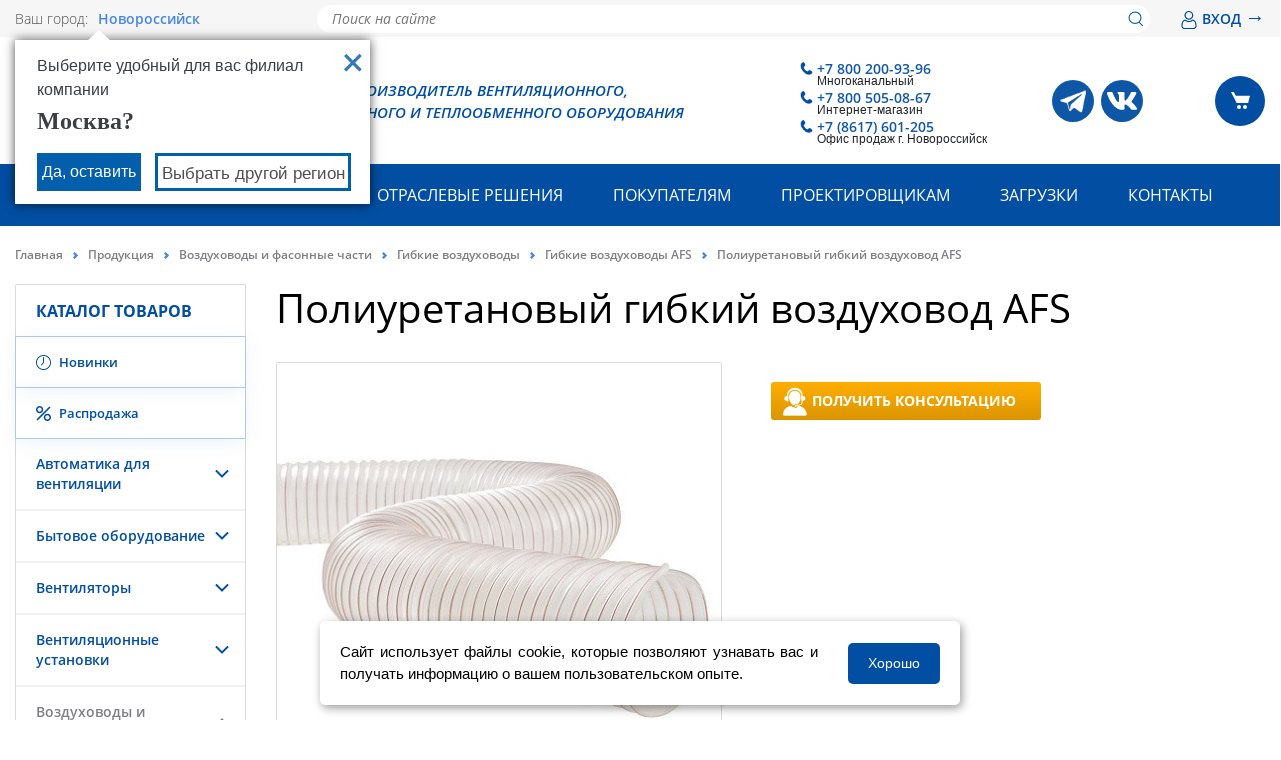

--- FILE ---
content_type: text/html; charset=UTF-8
request_url: https://novorossiysk.rowen.ru/catalog/gibkie_vozdukhovody_afs_1/poliuretanovye_vozdukhovody_afs/
body_size: 62210
content:

<!DOCTYPE html>
<html lang="ru">
	<head>
        <meta charset="UTF-8">
        <meta name="viewport" content="width=device-width, initial-scale=1.0, user-scalable=0, minimum-scale=1.0, maximum-scale=1.0">
        <link href="/local/static/build/css/global/project.css?version=1762945313" type="text/css" rel="stylesheet">
        <meta http-equiv="Content-Type" content="text/html; charset=UTF-8" />
<meta name="robots" content="index, follow" />
<meta name="keywords" content="Keywords" />
<meta name="description" content="Купить Полиуретановый гибкий воздуховод AFS  в Новороссийске. Помощь в подборе оборудования. Доставка по всей России любым удобным для вас способом. Получить консультацию можно по тел: 8 800 200 16 50" />
<link rel="canonical" href="https://rowen.ru/catalog/gibkie_vozdukhovody_afs_2/poliuretanovye_vozdukhovody_afs/" />
<script type="text/javascript" data-skip-moving="true">var t = window; t.dataLayer = t.dataLayer || []; t.conversionpro_config = t.conversionpro_config || {'ready_ym':'Y','metrika_id':'32530865','ready_ga':'N','analytics_id':'','ready_rt':'N','container_name':'dataLayer','site_id':'s1','base_currency':'RUB'};</script>
<script data-skip-moving="true">(function(w, d, n) {var cl = "bx-core";var ht = d.documentElement;var htc = ht ? ht.className : undefined;if (htc === undefined || htc.indexOf(cl) !== -1){return;}var ua = n.userAgent;if (/(iPad;)|(iPhone;)/i.test(ua)){cl += " bx-ios";}else if (/Windows/i.test(ua)){cl += ' bx-win';}else if (/Macintosh/i.test(ua)){cl += " bx-mac";}else if (/Linux/i.test(ua) && !/Android/i.test(ua)){cl += " bx-linux";}else if (/Android/i.test(ua)){cl += " bx-android";}cl += (/(ipad|iphone|android|mobile|touch)/i.test(ua) ? " bx-touch" : " bx-no-touch");cl += w.devicePixelRatio && w.devicePixelRatio >= 2? " bx-retina": " bx-no-retina";if (/AppleWebKit/.test(ua)){cl += " bx-chrome";}else if (/Opera/.test(ua)){cl += " bx-opera";}else if (/Firefox/.test(ua)){cl += " bx-firefox";}ht.className = htc ? htc + " " + cl : cl;})(window, document, navigator);</script>


<link href="/bitrix/js/ui/design-tokens/dist/ui.design-tokens.css?173979934526358" type="text/css"  rel="stylesheet" />
<link href="/bitrix/js/ui/fonts/opensans/ui.font.opensans.css?16680853392555" type="text/css"  rel="stylesheet" />
<link href="/bitrix/js/main/popup/dist/main.popup.bundle.css?173979958629852" type="text/css"  rel="stylesheet" />
<link href="/bitrix/cache/css/s1/vn/page_3846ed17b513b68bf1cc4fdddaf0fde5/page_3846ed17b513b68bf1cc4fdddaf0fde5_v1.css?1766139164172555" type="text/css"  rel="stylesheet" />
<link href="/bitrix/cache/css/s1/vn/template_f9d59aba286b604e925c3a3281da268e/template_f9d59aba286b604e925c3a3281da268e_v1.css?176613912895786" type="text/css"  data-template-style="true" rel="stylesheet" />







<link rel="shortcut icon" href="/favicon.ico" type="image/x-icon">



    <title>Купить Полиуретановый гибкий воздуховод AFS  в Новороссийске - ГК «РОВЕН»</title>

            <!-- Yandex.Metrika counter -->
    <script type="text/javascript" data-skip-moving="true">
        (function(m,e,t,r,i,k,a){m[i]=m[i]||function(){(m[i].a=m[i].a||[]).push(arguments)};
            m[i].l=1*new Date();
            for (var j = 0; j < document.scripts.length; j++) {if (document.scripts[j].src === r) { return; }}
            k=e.createElement(t),a=e.getElementsByTagName(t)[0],k.async=1,k.src=r,a.parentNode.insertBefore(k,a)})
        (window, document, "script", "https://mc.yandex.ru/metrika/tag.js", "ym");

        ym(32530865, "init", {
            clickmap:true,
            trackLinks:true,
            accurateTrackBounce:true,
            webvisor:true,
            ecommerce:"dataLayer"
        });
    </script>
    <noscript><div><img src="https://mc.yandex.ru/watch/32530865" style="position:absolute; left:-9999px;" alt="" /></div></noscript>
    <!-- /Yandex.Metrika counter -->

	</head>
    <div class="catalog_shadow"></div>
    
    <header class="header" id="header">
        
<div class="header-top-line">
    <div class="container">
        <div class="header-top-line__grid">
            <div class="header-top-line__city">
                <div class="header-top-line__city-desc">
                    Ваш город:
                </div>
                
<a href="#city" class="city-link">Новороссийск    <svg version="1.1" xmlns="http://www.w3.org/2000/svg" viewBox="0 0 129 129" xmlns:xlink="http://www.w3.org/1999/xlink" enable-background="new 0 0 129 129">
        <g>
            <path d="m121.3,34.6c-1.6-1.6-4.2-1.6-5.8,0l-51,51.1-51.1-51.1c-1.6-1.6-4.2-1.6-5.8,0-1.6,1.6-1.6,4.2 0,5.8l53.9,53.9c0.8,0.8 1.8,1.2 2.9,1.2 1,0 2.1-0.4 2.9-1.2l53.9-53.9c1.7-1.6 1.7-4.2 0.1-5.8z"/>
        </g>
    </svg>
</a>
    <div id="city" style="display: none" class="city">
        <div class="city__content">
            <div class="city__title">Выберите ваш регион</div>
            <div class="city__container">

                
                    <div class="city__col">

                        
                            <a class="city__link " href="https://rowen.ru/catalog/gibkie_vozdukhovody_afs_1/poliuretanovye_vozdukhovody_afs/">
                                Москва                            </a>

                        
                            <a class="city__link " href="https://astrahan.rowen.ru/catalog/gibkie_vozdukhovody_afs_1/poliuretanovye_vozdukhovody_afs/">
                                Астрахань                            </a>

                        
                            <a class="city__link " href="https://rowen.by/catalog/gibkie_vozdukhovody_afs_1/poliuretanovye_vozdukhovody_afs/">
                                Беларусь                            </a>

                        
                            <a class="city__link " href="https://belgorod.rowen.ru/catalog/gibkie_vozdukhovody_afs_1/poliuretanovye_vozdukhovody_afs/">
                                Белгород                            </a>

                        
                            <a class="city__link " href="https://vladikavkaz.rowen.ru/catalog/gibkie_vozdukhovody_afs_1/poliuretanovye_vozdukhovody_afs/">
                                Владикавказ                            </a>

                        
                            <a class="city__link " href="https://vladimir.rowen.ru/catalog/gibkie_vozdukhovody_afs_1/poliuretanovye_vozdukhovody_afs/">
                                Владимир                            </a>

                        
                            <a class="city__link " href="https://volgograd.rowen.ru/catalog/gibkie_vozdukhovody_afs_1/poliuretanovye_vozdukhovody_afs/">
                                Волгоград                            </a>

                        
                            <a class="city__link " href="https://voronezh.rowen.ru/catalog/gibkie_vozdukhovody_afs_1/poliuretanovye_vozdukhovody_afs/">
                                Воронеж                            </a>

                        
                            <a class="city__link " href="https://ekb.rowen.ru/catalog/gibkie_vozdukhovody_afs_1/poliuretanovye_vozdukhovody_afs/">
                                Екатеринбург                            </a>

                        
                            <a class="city__link " href="https://izhevsk.rowen.ru/catalog/gibkie_vozdukhovody_afs_1/poliuretanovye_vozdukhovody_afs/">
                                Ижевск                            </a>

                        
                            <a class="city__link " href="https://kazan.rowen.ru/catalog/gibkie_vozdukhovody_afs_1/poliuretanovye_vozdukhovody_afs/">
                                Казань                            </a>

                        
                            <a class="city__link " href="https://kaliningrad.rowen.ru/catalog/gibkie_vozdukhovody_afs_1/poliuretanovye_vozdukhovody_afs/">
                                Калининград                            </a>

                        
                            <a class="city__link " href="https://krasnodar.rowen.ru/catalog/gibkie_vozdukhovody_afs_1/poliuretanovye_vozdukhovody_afs/">
                                Краснодар                            </a>

                        
                            <a class="city__link " href="https://lipetsk.rowen.ru/catalog/gibkie_vozdukhovody_afs_1/poliuretanovye_vozdukhovody_afs/">
                                Липецк                            </a>

                        
                    </div>

                
                    <div class="city__col">

                        
                            <a class="city__link " href="https://naberezhnye-chelny.rowen.ru/catalog/gibkie_vozdukhovody_afs_1/poliuretanovye_vozdukhovody_afs/">
                                Набережные Челны                            </a>

                        
                            <a class="city__link " href="https://nn.rowen.ru/catalog/gibkie_vozdukhovody_afs_1/poliuretanovye_vozdukhovody_afs/">
                                Нижний Новгород                            </a>

                        
                            <a class="city__link current" href="https://novorossiysk.rowen.ru/catalog/gibkie_vozdukhovody_afs_1/poliuretanovye_vozdukhovody_afs/">
                                Новороссийск                            </a>

                        
                            <a class="city__link " href="https://novosibirsk.rowen.ru/catalog/gibkie_vozdukhovody_afs_1/poliuretanovye_vozdukhovody_afs/">
                                Новосибирск                            </a>

                        
                            <a class="city__link " href="https://omsk.rowen.ru/catalog/gibkie_vozdukhovody_afs_1/poliuretanovye_vozdukhovody_afs/">
                                Омск                            </a>

                        
                            <a class="city__link " href="https://orenburg.rowen.ru/catalog/gibkie_vozdukhovody_afs_1/poliuretanovye_vozdukhovody_afs/">
                                Оренбург                            </a>

                        
                            <a class="city__link " href="https://penza.rowen.ru/catalog/gibkie_vozdukhovody_afs_1/poliuretanovye_vozdukhovody_afs/">
                                Пенза                            </a>

                        
                            <a class="city__link " href="https://perm.rowen.ru/catalog/gibkie_vozdukhovody_afs_1/poliuretanovye_vozdukhovody_afs/">
                                Пермь                            </a>

                        
                            <a class="city__link " href="https://pyatigorsk.rowen.ru/catalog/gibkie_vozdukhovody_afs_1/poliuretanovye_vozdukhovody_afs/">
                                Пятигорск                            </a>

                        
                            <a class="city__link " href="https://rostov.rowen.ru/catalog/gibkie_vozdukhovody_afs_1/poliuretanovye_vozdukhovody_afs/">
                                Ростов-на-Дону                            </a>

                        
                            <a class="city__link " href="https://samara.rowen.ru/catalog/gibkie_vozdukhovody_afs_1/poliuretanovye_vozdukhovody_afs/">
                                Самара                            </a>

                        
                            <a class="city__link " href="https://spb.rowen.ru/catalog/gibkie_vozdukhovody_afs_1/poliuretanovye_vozdukhovody_afs/">
                                Санкт-Петербург                            </a>

                        
                            <a class="city__link " href="https://saratov.rowen.ru/catalog/gibkie_vozdukhovody_afs_1/poliuretanovye_vozdukhovody_afs/">
                                Саратов                            </a>

                        
                            <a class="city__link " href="https://sevastopol.rowen.ru/catalog/gibkie_vozdukhovody_afs_1/poliuretanovye_vozdukhovody_afs/">
                                Севастополь                            </a>

                        
                    </div>

                
                    <div class="city__col">

                        
                            <a class="city__link " href="https://simferopol.rowen.ru/catalog/gibkie_vozdukhovody_afs_1/poliuretanovye_vozdukhovody_afs/">
                                Симферополь                            </a>

                        
                            <a class="city__link " href="https://smolensk.rowen.ru/catalog/gibkie_vozdukhovody_afs_1/poliuretanovye_vozdukhovody_afs/">
                                Смоленск                            </a>

                        
                            <a class="city__link " href="https://sochi.rowen.ru/catalog/gibkie_vozdukhovody_afs_1/poliuretanovye_vozdukhovody_afs/">
                                Сочи                            </a>

                        
                            <a class="city__link " href="https://stavropol.rowen.ru/catalog/gibkie_vozdukhovody_afs_1/poliuretanovye_vozdukhovody_afs/">
                                Ставрополь                            </a>

                        
                            <a class="city__link " href="https://tambov.rowen.ru/catalog/gibkie_vozdukhovody_afs_1/poliuretanovye_vozdukhovody_afs/">
                                Тамбов                            </a>

                        
                            <a class="city__link " href="https://tver.rowen.ru/catalog/gibkie_vozdukhovody_afs_1/poliuretanovye_vozdukhovody_afs/">
                                Тверь                            </a>

                        
                            <a class="city__link " href="https://tolyatti.rowen.ru/catalog/gibkie_vozdukhovody_afs_1/poliuretanovye_vozdukhovody_afs/">
                                Тольятти                            </a>

                        
                            <a class="city__link " href="https://tumen.rowen.ru/catalog/gibkie_vozdukhovody_afs_1/poliuretanovye_vozdukhovody_afs/">
                                Тюмень                            </a>

                        
                            <a class="city__link " href="https://ulyanovsk.rowen.ru/catalog/gibkie_vozdukhovody_afs_1/poliuretanovye_vozdukhovody_afs/">
                                Ульяновск                            </a>

                        
                            <a class="city__link " href="https://ufa.rowen.ru/catalog/gibkie_vozdukhovody_afs_1/poliuretanovye_vozdukhovody_afs/">
                                Уфа                            </a>

                        
                            <a class="city__link " href="https://cheboksary.rowen.ru/catalog/gibkie_vozdukhovody_afs_1/poliuretanovye_vozdukhovody_afs/">
                                Чебоксары                            </a>

                        
                            <a class="city__link " href="https://chelyabinsk.rowen.ru/catalog/gibkie_vozdukhovody_afs_1/poliuretanovye_vozdukhovody_afs/">
                                Челябинск                            </a>

                        
                            <a class="city__link " href="https://yaroslavl.rowen.ru/catalog/gibkie_vozdukhovody_afs_1/poliuretanovye_vozdukhovody_afs/">
                                Ярославль                            </a>

                        
                    </div>

                
            </div>
        </div>

                            <div class="modal-city__country-section">
                <h3 class="modal-city__subtitle">Контактная информация для клиентов в странах СНГ</h3>
                <div class="modal-city__wrap">
                                            <a class="city__link modal-city__link " href="https://rowen.am/catalog/gibkie_vozdukhovody_afs_1/poliuretanovye_vozdukhovody_afs/">
                        <span class="modal-city__img">
                            <img
                                    src="/local/static/build/img/countries/armenia.png"
                                    alt="Армения"
                                    title="Армения"
                            >
                        </span>
                            Армения                        </a>
                                            <a class="city__link modal-city__link " href="https://rowen.kz/catalog/gibkie_vozdukhovody_afs_1/poliuretanovye_vozdukhovody_afs/">
                        <span class="modal-city__img">
                            <img
                                    src="/local/static/build/img/countries/kazakhstan.png"
                                    alt="Казахстан"
                                    title="Казахстан"
                            >
                        </span>
                            Казахстан                        </a>
                                            <a class="city__link modal-city__link " href="https://rowen.kg/catalog/gibkie_vozdukhovody_afs_1/poliuretanovye_vozdukhovody_afs/">
                        <span class="modal-city__img">
                            <img
                                    src="/local/static/build/img/countries/kyrgyzstan.png"
                                    alt="Киргизия"
                                    title="Киргизия"
                            >
                        </span>
                            Киргизия                        </a>
                                    </div>
            </div>
            </div>

                                            <div class="your-city-question__window your-city-question__window--visible">
                <div class="your-city-question__your-city">Выберите удобный для вас филиал компании</div>
                <a class="your-city-question__close"
                   type="button"
                   href="https://rowen.ru/catalog/gibkie_vozdukhovody_afs_1/poliuretanovye_vozdukhovody_afs/"
                   data-city="Москва"></a>
                <div class="your-city-question__city-name">
                    Москва?                </div>
                <div class="your-city-quest ion__buttons">
                    <a class="your-city-question__right"
                       type="button"
                       href="https://rowen.ru/catalog/gibkie_vozdukhovody_afs_1/poliuretanovye_vozdukhovody_afs/"
                       data-city="Москва">
                        Да, оставить
                    </a>
                    <a class="your-city-question__change city-link-choose" href="#city">Выбрать другой регион</a>
                </div>
            </div>

                    
    
            </div>
            <div class="header-top-line__search">
                    <div class="header-title-search__container">
        <form action="/search/index.php" class="header-top-line-search__form">
            <input id="header-search-title-input" class="header-top-line-search__input" name="q" type="text" placeholder="Поиск на сайте" autocomplete="off">
            <button class="header-top-line-search__btn" type="submit">
                <img src="/local/static/build/img/svg/loupe.svg">
            </button>
        </form>
        <div id="header-search-title-result"></div>
    </div>
            </div>
            <div class="header-top-line__lk">
                <div class="header-top-line__lk-btn">
                                            <div id="two-register">
    <a href="/authorization/" onclick="auth.showPopup('/authorization/?backurl=%2Fcatalog%2Fgibkie_vozdukhovody_afs_1%2Fpoliuretanovye_vozdukhovody_afs%2F');return false;" rel="nofollow">
        <span>
            <svg xmlns="http://www.w3.org/2000/svg" version="1.0" width="18" height="18" viewBox="0 0 512 512" style="" preserveAspectRatio="xMidYMid meet">
<g fill="#014998" stroke="#014998">
<path d="M 141.000 247.637 C 117.924 251.007 100.363 259.595 85.722 274.670 C 57.733 303.489 42.040 354.610 42.010 417.066 C 41.997 443.455 43.865 452.933 52.345 469.500 C 55.445 475.556 58.634 479.712 65.470 486.603 C 75.305 496.517 83.831 502.085 95.688 506.335 C 112.208 512.258 106.651 512.074 259.553 511.759 L 399.500 511.470 408.000 508.855 C 418.779 505.538 424.480 503.029 431.727 498.414 C 448.370 487.816 460.744 471.038 465.956 452.004 C 469.223 440.074 470.121 425.919 469.004 403.972 C 464.018 306.006 426.820 250.800 363.457 247.328 C 349.874 246.584 349.737 246.637 326.409 261.574 C 308.445 273.077 295.915 278.811 279.289 283.139 C 266.838 286.380 244.378 286.397 232.000 283.175 C 214.331 278.577 202.394 273.107 184.385 261.356 C 177.848 257.091 169.655 252.116 166.177 250.301 C 160.421 247.295 159.123 247.012 151.677 247.136 C 147.180 247.211 142.375 247.437 141.000 247.637 M 167.518 287.676 C 185.423 299.240 198.659 305.677 214.239 310.400 C 244.407 319.544 272.951 318.911 303.063 308.430 C 316.757 303.663 326.556 298.628 344.287 287.244 L 359.074 277.750 365.202 278.443 C 402.089 282.617 424.548 312.766 434.524 371.500 C 437.486 388.938 439.314 421.401 437.992 433.084 C 435.256 457.267 420.200 474.061 396.208 479.691 C 388.974 481.389 380.291 481.500 255.000 481.500 C 106.633 481.500 115.995 481.906 101.100 474.818 C 92.892 470.912 82.568 460.800 78.824 453.000 C 74.004 442.959 72.998 436.785 73.017 417.356 C 73.068 364.689 85.434 321.304 107.181 297.488 C 115.603 288.264 126.056 282.439 139.500 279.480 C 150.809 276.990 151.108 277.078 167.518 287.676 "/></g>
<g fill="#014998" stroke="#014998">
<path d="M 235.000 0.681 C 217.533 3.533 202.301 8.682 190.604 15.689 C 172.483 26.544 156.040 42.859 145.213 60.729 C 139.638 69.930 134.582 82.676 131.817 94.500 C 128.899 106.981 128.181 131.974 130.376 144.636 C 136.760 181.449 158.893 212.623 192.202 231.718 C 224.994 250.516 268.741 252.141 304.577 235.892 C 316.553 230.462 327.910 222.250 339.580 210.580 C 365.754 184.405 377.340 154.624 375.691 117.751 C 374.231 85.090 363.070 59.392 340.327 36.332 C 322.067 17.816 299.437 5.877 274.290 1.491 C 266.424 0.120 241.575 -0.393 235.000 0.681 M 277.829 33.909 C 292.811 38.287 306.424 46.620 318.260 58.659 C 330.169 70.772 336.822 81.865 341.682 97.712 C 344.164 105.806 344.375 107.842 344.353 123.500 C 344.332 139.035 344.099 141.259 341.653 149.307 C 337.055 164.432 330.374 175.587 318.572 187.845 C 301.027 206.068 277.648 216.041 252.619 215.980 C 227.785 215.920 207.388 207.835 189.711 191.046 C 175.875 177.905 167.464 164.558 162.767 148.291 C 160.806 141.500 160.522 138.253 160.559 123.000 C 160.598 106.787 160.805 104.838 163.367 96.500 C 170.153 74.419 185.914 54.870 206.958 42.432 C 214.784 37.807 222.423 34.902 233.105 32.489 C 242.828 30.292 268.207 31.098 277.829 33.909 "/></g>
</svg>
        </span>
        ВХОД <span class="auth-arrow-right">&#8594;</span></a>
</div>

                                    </div>
            </div>
        </div>
    </div>
</div>

<div class="header__middle">
    <div class="container">
        <div class="header__middle-grid">
            <div class="header__logo">
                <div class="header__logo-img">
                    <a href="/">
                        <img src="/local/static/build/img/logo.svg" alt="РОВЕН, УПРАВЛЕНИЕ КЛИМАТОМ">
                    </a>
                </div>
                <div class="header__logo-text">
                    РОВЕН - производитель вентиляционного,<br> холодильного и теплообменного оборудования
                </div>
            </div>
            <div class="header__right">
                    <div class="header__phone">
        <div class="header__phone-link">
            <a href="tel:+78002009396">
                <div class="header__phone-img"></div>
                +7 800 200-93-96            </a>
            <div class="header__phone-phone-title">Многоканальный</div>
        </div>
        <div class="header__phone-link">
            <a href="tel:+78005050867">
                <div class="header__phone-img"></div>
                +7 800 505-08-67            </a>
            <div class="header__phone-phone-title">Интернет-магазин</div>
        </div>
                        <div class="header__phone-link">
                    <a href="tel:+78617601205">
                        <div class="header__phone-img"></div>
                        +7 (8617) 601-205                    </a>
                    <div class="header__phone-phone-title">Офис продаж г. Новороссийск</div>
                </div>
            
    </div>
<div class="header__social">

        <div class="header__social-item">
        <a href="https://t.me/rowen_ru" target="_blank" title="Telegram">
            <img src="/images/social_icon/telegram.png" alt="Telegram">
        </a>
    </div>
                                <div class="header__social-item">
            <a href="https://vk.com/rowen_ru" target="_blank">
                <img src="/upload/uf/b3d/xkxdokgk0zwwb0eqc1fugwqydsw8m4vg.svg" alt="ВКонтакте">
            </a>
        </div>
            
</div>

<script type="application/ld+json">{
    "@context": "http://schema.org",
    "@type": "ContactPoint",
    "telephone": [
        "+7 800 200-93-96",
        "+7 800 505-08-67",
        "+7 (8617) 601-205"
    ]
}</script>                <div class="header__cart">
                    <a href="/cart/?delayed" class="basket-delayed-a d-none">
                        <img class="basket-delayed-ico-w" title="Отложенные товары" alt="icon" src="[data-uri]">
                    </a>
                    <a href="/cart">
                        <span id="head-basket-items-count" class="basket-items-count d-none"></span>
                        <span class="header__cart-btn">
                            <img alt=""
                                 src="[data-uri]"/>
                        </span>
                    </a>
                </div>
                <div class="header-menu-mobile">
                    <div class="header-menu-mobile__btn">
                        <svg xmlns="http://www.w3.org/2000/svg" width="26" height="16" viewBox="0 0 26 16">
                            <g fill="none" fill-rule="evenodd" stroke="#014ea2" stroke-linecap="round" stroke-width="2">
                                <path d="M25 1H1M25 8H8M25 15H15"/>
                            </g>
                        </svg>
                    </div>
                </div>
            </div>
        </div>
    </div>
</div>
    <div class="desktop-catalog-main container" data-device-detect="desktop">
        <ul class="desktop-catalog__categories">
                                                <li class="desktop-catalog-category">
                        <a class="ishover" href="/catalog/sistemy_promyshlennogo_konditsionirovaniya/" data-link="catalog-category" data-category-id="204">
                            <div class="text-with-icon text-with-icon__margin-more">
                                <i class="text-with-icon__img-container">
                                                                    </i>
                                <span>Системы кондиционирования</span>
                            </div>
                        </a>
                    </li>
                                                                <li class="desktop-catalog-category">
                        <a href="/catalog/avtomatika_dlya_ventilyatsii/" data-link="catalog-category" data-category-id="86">
                            <div class="text-with-icon text-with-icon__margin-more">
                                <i class="text-with-icon__img-container">
                                                                    </i>
                                <span>Автоматика для вентиляции</span>
                            </div>
                        </a>
                    </li>
                                                                <li class="desktop-catalog-category">
                        <a href="/catalog/bytovoe_oborudovanie/" data-link="catalog-category" data-category-id="107">
                            <div class="text-with-icon text-with-icon__margin-more">
                                <i class="text-with-icon__img-container">
                                                                    </i>
                                <span>Бытовое оборудование</span>
                            </div>
                        </a>
                    </li>
                                                                <li class="desktop-catalog-category">
                        <a href="/catalog/ventilyatory_1/" data-link="catalog-category" data-category-id="65">
                            <div class="text-with-icon text-with-icon__margin-more">
                                <i class="text-with-icon__img-container">
                                                                    </i>
                                <span>Вентиляторы</span>
                            </div>
                        </a>
                    </li>
                                                                <li class="desktop-catalog-category">
                        <a href="/catalog/ventilyatsionnye_pritochnye_ustanovki/" data-link="catalog-category" data-category-id="80">
                            <div class="text-with-icon text-with-icon__margin-more">
                                <i class="text-with-icon__img-container">
                                                                    </i>
                                <span>Вентиляционные установки</span>
                            </div>
                        </a>
                    </li>
                                                                <li class="desktop-catalog-category">
                        <a href="/catalog/vozdukhovody_i_fasonnye_chasti/" data-link="catalog-category" data-category-id="74">
                            <div class="text-with-icon text-with-icon__margin-more">
                                <i class="text-with-icon__img-container">
                                                                    </i>
                                <span>Воздуховоды и фасонные части</span>
                            </div>
                        </a>
                    </li>
                                                                <li class="desktop-catalog-category">
                        <a href="/catalog/vozdukhoraspredeliteli/" data-link="catalog-category" data-category-id="72">
                            <div class="text-with-icon text-with-icon__margin-more">
                                <i class="text-with-icon__img-container">
                                                                    </i>
                                <span>Воздухораспределители</span>
                            </div>
                        </a>
                    </li>
                                                                <li class="desktop-catalog-category">
                        <a href="/catalog/detali_sistem_ventilyatsii/" data-link="catalog-category" data-category-id="77">
                            <div class="text-with-icon text-with-icon__margin-more">
                                <i class="text-with-icon__img-container">
                                                                    </i>
                                <span>Детали систем вентиляции</span>
                            </div>
                        </a>
                    </li>
                                                                <li class="desktop-catalog-category">
                        <a href="/catalog/zaslonki_i_klapany/" data-link="catalog-category" data-category-id="78">
                            <div class="text-with-icon text-with-icon__margin-more">
                                <i class="text-with-icon__img-container">
                                                                    </i>
                                <span>Заслонки и клапаны</span>
                            </div>
                        </a>
                    </li>
                                                                <li class="desktop-catalog-category">
                        <a href="/catalog/zaslonki_i_klapany_dlya_sistem_dymoudaleniya/" data-link="catalog-category" data-category-id="98">
                            <div class="text-with-icon text-with-icon__margin-more">
                                <i class="text-with-icon__img-container">
                                                                    </i>
                                <span>Заслонки и клапаны для систем дымоудаления</span>
                            </div>
                        </a>
                    </li>
                                                                <li class="desktop-catalog-category">
                        <a href="/catalog/komplektuyushchie_dlya_konditsionirovaniya/" data-link="catalog-category" data-category-id="102">
                            <div class="text-with-icon text-with-icon__margin-more">
                                <i class="text-with-icon__img-container">
                                                                    </i>
                                <span>Комплектующие для кондиционирования</span>
                            </div>
                        </a>
                    </li>
                                                                <li class="desktop-catalog-category">
                        <a href="/catalog/krepezh_dlya_ventilyatsii/" data-link="catalog-category" data-category-id="97">
                            <div class="text-with-icon text-with-icon__margin-more">
                                <i class="text-with-icon__img-container">
                                                                    </i>
                                <span>Крепеж для вентиляции</span>
                            </div>
                        </a>
                    </li>
                                                                <li class="desktop-catalog-category">
                        <a href="/catalog/pyleuloviteli_i_filtry/" data-link="catalog-category" data-category-id="85">
                            <div class="text-with-icon text-with-icon__margin-more">
                                <i class="text-with-icon__img-container">
                                                                    </i>
                                <span>Пылеуловители и фильтры</span>
                            </div>
                        </a>
                    </li>
                                                                <li class="desktop-catalog-category">
                        <a href="/catalog/teploventilyatsionnoe_oborudovanie/" data-link="catalog-category" data-category-id="79">
                            <div class="text-with-icon text-with-icon__margin-more">
                                <i class="text-with-icon__img-container">
                                                                    </i>
                                <span>Тепловентиляционное оборудование</span>
                            </div>
                        </a>
                    </li>
                                                                <li class="desktop-catalog-category">
                        <a href="/catalog/teplovoe_oborudovanie/" data-link="catalog-category" data-category-id="108">
                            <div class="text-with-icon text-with-icon__margin-more">
                                <i class="text-with-icon__img-container">
                                                                    </i>
                                <span>Тепловое оборудование</span>
                            </div>
                        </a>
                    </li>
                                                                <li class="desktop-catalog-category">
                        <a href="/catalog/teploizolyatsiya_i_ognezashchitnye_materialy/" data-link="catalog-category" data-category-id="100">
                            <div class="text-with-icon text-with-icon__margin-more">
                                <i class="text-with-icon__img-container">
                                                                    </i>
                                <span>Теплоизоляция и огнезащитные материалы</span>
                            </div>
                        </a>
                    </li>
                                                                <li class="desktop-catalog-category">
                        <a href="/catalog/sistemy_otopleniya_i_vodosnabzheniya/" data-link="catalog-category" data-category-id="493">
                            <div class="text-with-icon text-with-icon__margin-more">
                                <i class="text-with-icon__img-container">
                                                                    </i>
                                <span>Системы отопления и водоснабжения</span>
                            </div>
                        </a>
                    </li>
                                    </ul>
                    <div class="desktop-catalog__subcategories hide" data-catalog="subcategory" data-category-parent="204" data-has-list="false"></div>
                    <div class="desktop-catalog__subcategories hide" data-catalog="subcategory" data-category-parent="86" data-has-list="false"></div>
                    <div class="desktop-catalog__subcategories hide" data-catalog="subcategory" data-category-parent="107" data-has-list="false"></div>
                    <div class="desktop-catalog__subcategories hide" data-catalog="subcategory" data-category-parent="65" data-has-list="false"></div>
                    <div class="desktop-catalog__subcategories hide" data-catalog="subcategory" data-category-parent="80" data-has-list="false"></div>
                    <div class="desktop-catalog__subcategories hide" data-catalog="subcategory" data-category-parent="74" data-has-list="false"></div>
                    <div class="desktop-catalog__subcategories hide" data-catalog="subcategory" data-category-parent="72" data-has-list="false"></div>
                    <div class="desktop-catalog__subcategories hide" data-catalog="subcategory" data-category-parent="77" data-has-list="false"></div>
                    <div class="desktop-catalog__subcategories hide" data-catalog="subcategory" data-category-parent="78" data-has-list="false"></div>
                    <div class="desktop-catalog__subcategories hide" data-catalog="subcategory" data-category-parent="98" data-has-list="false"></div>
                    <div class="desktop-catalog__subcategories hide" data-catalog="subcategory" data-category-parent="102" data-has-list="false"></div>
                    <div class="desktop-catalog__subcategories hide" data-catalog="subcategory" data-category-parent="97" data-has-list="false"></div>
                    <div class="desktop-catalog__subcategories hide" data-catalog="subcategory" data-category-parent="85" data-has-list="false"></div>
                    <div class="desktop-catalog__subcategories hide" data-catalog="subcategory" data-category-parent="79" data-has-list="false"></div>
                    <div class="desktop-catalog__subcategories hide" data-catalog="subcategory" data-category-parent="108" data-has-list="false"></div>
                    <div class="desktop-catalog__subcategories hide" data-catalog="subcategory" data-category-parent="100" data-has-list="false"></div>
                    <div class="desktop-catalog__subcategories hide" data-catalog="subcategory" data-category-parent="493" data-has-list="false"></div>
            </div>
<div class="header__bottom">
    <div class="container">
        <div class="header-menu-search">
            <ul class="header-menu-list">            <li class="header-menu-item ">
                <a href="/company/">О компании</a>

            <ul class="header-menu-drop ">
                        <li class="header-menu-drop-item"><a href="/company/proizvodstvo/">Производство</a></li>
                            <li class="header-menu-drop-item"><a href="/news/">Новости</a></li>
                            <li class="header-menu-drop-item"><a href="/blog/">Блог</a></li>
                            <li class="header-menu-drop-item"><a href="/actions/">Акции</a></li>
                            <li class="header-menu-drop-item"><a href="/company/information-for-partners/">Информация для партнеров</a></li>
                            <li class="header-menu-drop-item"><a href="/company/vacancies/">Вакансии</a></li>
                            <li class="header-menu-drop-item"><a href="/company/events/">Выставки</a></li>
            </ul></li>                                                    <li class="header-menu-item active"  id="headCatalogMenuDropdown" data-main-page="N">
                    <a href="javascript:void(0);">Продукция</a>
                </li>
                        <li class="header-menu-item ">
                <a href="/industry-solutions/">Отраслевые решения</a>

            <ul class="header-menu-drop ">
                        <li class="header-menu-drop-item"><a href="/industry-solutions/obshcheobmennaya-ventilyatsiya/">Общеобменная вентиляция</a></li>
                            <li class="header-menu-drop-item"><a href="/industry-solutions/sistemy-dymoudaleniya/">Системы дымоудаления</a></li>
                            <li class="header-menu-drop-item"><a href="/industry-solutions/sistemy-okhlazhdeniya-i-konditsionirovaniya/">Системы охлаждения и кондиционирования</a></li>
                            <li class="header-menu-drop-item"><a href="/industry-solutions/sistemy-otopleniya-i-vodosnabzheniya/">Системы отопления и водоснабжения</a></li>
                            <li class="header-menu-drop-item"><a href="/industry-solutions/ventilyatsiya-dlya-kvartir-i-kottedzhey/">Вентиляция для квартир и коттеджей</a></li>
                            <li class="header-menu-drop-item"><a href="/industry-solutions/zhivotnovodstvo/">Вентиляция для животноводства</a></li>
                            <li class="header-menu-drop-item"><a href="/industry-solutions/ovoshchekhranilishche/">Вентиляция для овощехранилищ</a></li>
                            <li class="header-menu-drop-item"><a href="/industry-solutions/sudovaya-ventilyatsiya/">Судовая вентиляция</a></li>
            </ul></li>            <li class="header-menu-item ">
                <a href="/delivery/">Покупателям</a>

            <ul class="header-menu-drop ">
                        <li class="header-menu-drop-item"><a href="/kak-sdelat-zakaz/">Как сделать заказ?</a></li>
                            <li class="header-menu-drop-item"><a href="/delivery/">Оплата и доставка</a></li>
                            <li class="header-menu-drop-item"><a href="/service/returns-exchages/">Возврат и Обмен</a></li>
                            <li class="header-menu-drop-item"><a href="/oferta/">Оферта (для физ. лиц)</a></li>
                            <li class="header-menu-drop-item"><a href="/oferta-dlya-yur-lits/">Оферта (для юр. лиц)</a></li>
                            <li class="header-menu-drop-item"><a href="/lk/promo-newsletter-agree/">Согласие на рекламную рассылку</a></li>
            </ul></li>            <li class="header-menu-item ">
                <a href="/solutions/">Проектировщикам</a>

            <ul class="header-menu-drop ">
                        <li class="header-menu-drop-item"><a href="/solutions/software-solutions/">Программные решения</a></li>
                            <li class="header-menu-drop-item"><a href="/solutions/projects/">Проектные работы</a></li>
                            <li class="header-menu-drop-item"><a href="/solutions/gallery-objects/">Галерея объектов</a></li>
                            <li class="header-menu-drop-item"><a href="/solutions/qualification/">Квалификация</a></li>
            </ul></li>            <li class="header-menu-item ">
                <a href="/downloads/">Загрузки</a>

            <ul class="header-menu-drop ">
                        <li class="header-menu-drop-item"><a href="/downloads/certifications/">Сертификаты и декларации</a></li>
                            <li class="header-menu-drop-item"><a href="/downloads/blanki-zakazov/">Бланки заказов</a></li>
                            <li class="header-menu-drop-item"><a href="/downloads/tekhnicheskie-katalogi/">Технические каталоги</a></li>
                            <li class="header-menu-drop-item"><a href="/downloads/manual/">Руководства по эксплуатации</a></li>
            </ul></li>                <li class="header-menu-item " >
                    <a href="/contact/">Контакты</a>
                </li>
            </ul>                            <div class="header-menu-search__right">
                        <div>
        <form action="/search/index.php" class="form-search">
            <input id="title-search-input"  class="form-search__input" name="q" type="text" value="" autocomplete="off" />&nbsp;
            <button class="button-search" type="submit" title="">
            </button>
        </form>
        <div id="title-search"></div>
        <div class="header-search__btn">
            <img alt=""
                 src="[data-uri]"/>
        </div>
    </div>
                </div>
                        <div class="header-menu-mobile">
                <div class="header-menu-mobile__btn">
                    <svg xmlns="http://www.w3.org/2000/svg" width="26" height="16" viewBox="0 0 26 16">
                        <g fill="none" fill-rule="evenodd" stroke="#FFF" stroke-linecap="round" stroke-width="2">
                            <path d="M25 1H1M25 8H8M25 15H15"/>
                        </g>
                    </svg>
                </div>
            </div>
        </div>
    </div>
</div>

<div class="menu-mobile">
    <div class="menu-mobile__content">
        <div class="menu-mobile__top">
            <div class="container">
                <div class="menu-mobile__header">
                    <div class="menu-mobile__logo">
                        <a href="/">
                            <img src="/local/static/build/img/white-logo.svg" alt="">
                        </a>
                    </div>
                    <div class="menu-mobile__city">
                        <div class="header-top-line__city-desc">
                            Ваш город:
                        </div>
                        <a href="#city" class="city-link">
                            Новороссийск                        </a>
                    </div>
                    <div class="menu-mobile-sub-header__close">
                        <svg fill="white" version="1.1" id="Layer_1" xmlns="http://www.w3.org/2000/svg" xmlns:xlink="http://www.w3.org/1999/xlink" x="0px" y="0px"
                             viewBox="0 0 371.23 371.23" style="enable-background:new 0 0 371.23 371.23;" xml:space="preserve">
    <polygon points="371.23,21.213 350.018,0 185.615,164.402 21.213,0 0,21.213 164.402,185.615 0,350.018 21.213,371.23
        185.615,206.828 350.018,371.23 371.23,350.018 206.828,185.615 "/>
    </svg>
                    </div>
                </div>
                
                                    <ul class="menu-mobile-list">
                        
                                                                                    <li>
                                    <a href="/company/" class="li-parent">О компании</a>
                                    <ul class="menu-mobile__dropdown">
                                                                                    <li>
                                                <a href="/company/proizvodstvo/">Производство</a>
                                            </li>
                                                                                    <li>
                                                <a href="/news/">Новости</a>
                                            </li>
                                                                                    <li>
                                                <a href="/blog/">Блог</a>
                                            </li>
                                                                                    <li>
                                                <a href="/actions/">Акции</a>
                                            </li>
                                                                                    <li>
                                                <a href="/company/information-for-partners/">Информация для партнеров</a>
                                            </li>
                                                                                    <li>
                                                <a href="/company/vacancies/">Вакансии</a>
                                            </li>
                                                                                    <li>
                                                <a href="/company/events/">Выставки</a>
                                            </li>
                                                                            </ul>
                                </li>
                                                                                                                <li>
                                    <a href="/catalog/" class="li-parent">Продукция</a>
                                    <ul class="menu-mobile__dropdown">
                                                                                    <li>
                                                <a href="/catalog/">Каталог</a>
                                            </li>
                                                                                    <li>
                                                <a href="/catalog/sistemy_promyshlennogo_konditsionirovaniya/">Системы кондиционирования</a>
                                            </li>
                                                                                    <li>
                                                <a href="/catalog/avtomatika_dlya_ventilyatsii/">Автоматика для вентиляции</a>
                                            </li>
                                                                                    <li>
                                                <a href="/catalog/bytovoe_oborudovanie/">Бытовое оборудование</a>
                                            </li>
                                                                                    <li>
                                                <a href="/catalog/ventilyatory_1/">Вентиляторы</a>
                                            </li>
                                                                                    <li>
                                                <a href="/catalog/ventilyatsionnye_pritochnye_ustanovki/">Вентиляционные установки</a>
                                            </li>
                                                                                    <li>
                                                <a href="/catalog/vozdukhovody_i_fasonnye_chasti/">Воздуховоды и фасонные части</a>
                                            </li>
                                                                                    <li>
                                                <a href="/catalog/vozdukhoraspredeliteli/">Воздухораспределители</a>
                                            </li>
                                                                                    <li>
                                                <a href="/catalog/detali_sistem_ventilyatsii/">Детали систем вентиляции</a>
                                            </li>
                                                                                    <li>
                                                <a href="/catalog/zaslonki_i_klapany/">Заслонки и клапаны</a>
                                            </li>
                                                                                    <li>
                                                <a href="/catalog/zaslonki_i_klapany_dlya_sistem_dymoudaleniya/">Заслонки и клапаны для систем дымоудаления</a>
                                            </li>
                                                                                    <li>
                                                <a href="/catalog/komplektuyushchie_dlya_konditsionirovaniya/">Комплектующие для кондиционирования</a>
                                            </li>
                                                                                    <li>
                                                <a href="/catalog/krepezh_dlya_ventilyatsii/">Крепеж для вентиляции</a>
                                            </li>
                                                                                    <li>
                                                <a href="/catalog/pyleuloviteli_i_filtry/">Пылеуловители и фильтры</a>
                                            </li>
                                                                                    <li>
                                                <a href="/catalog/teploventilyatsionnoe_oborudovanie/">Тепловентиляционное оборудование</a>
                                            </li>
                                                                                    <li>
                                                <a href="/catalog/teplovoe_oborudovanie/">Тепловое оборудование</a>
                                            </li>
                                                                                    <li>
                                                <a href="/catalog/teploizolyatsiya_i_ognezashchitnye_materialy/">Теплоизоляция и огнезащитные материалы</a>
                                            </li>
                                                                                    <li>
                                                <a href="/catalog/sistemy_otopleniya_i_vodosnabzheniya/">Системы отопления и водоснабжения</a>
                                            </li>
                                                                            </ul>
                                </li>
                                                                                                                <li>
                                    <a href="/industry-solutions/" class="li-parent">Отраслевые решения</a>
                                    <ul class="menu-mobile__dropdown">
                                                                                    <li>
                                                <a href="/industry-solutions/obshcheobmennaya-ventilyatsiya/">Общеобменная вентиляция</a>
                                            </li>
                                                                                    <li>
                                                <a href="/industry-solutions/sistemy-dymoudaleniya/">Системы дымоудаления</a>
                                            </li>
                                                                                    <li>
                                                <a href="/industry-solutions/sistemy-okhlazhdeniya-i-konditsionirovaniya/">Системы охлаждения и кондиционирования</a>
                                            </li>
                                                                                    <li>
                                                <a href="/industry-solutions/sistemy-otopleniya-i-vodosnabzheniya/">Системы отопления и водоснабжения</a>
                                            </li>
                                                                                    <li>
                                                <a href="/industry-solutions/ventilyatsiya-dlya-kvartir-i-kottedzhey/">Вентиляция для квартир и коттеджей</a>
                                            </li>
                                                                                    <li>
                                                <a href="/industry-solutions/zhivotnovodstvo/">Вентиляция для животноводства</a>
                                            </li>
                                                                                    <li>
                                                <a href="/industry-solutions/ovoshchekhranilishche/">Вентиляция для овощехранилищ</a>
                                            </li>
                                                                                    <li>
                                                <a href="/industry-solutions/sudovaya-ventilyatsiya/">Судовая вентиляция</a>
                                            </li>
                                                                            </ul>
                                </li>
                                                                                                                <li>
                                    <a href="/delivery/" class="li-parent">Покупателям</a>
                                    <ul class="menu-mobile__dropdown">
                                                                                    <li>
                                                <a href="/kak-sdelat-zakaz/">Как сделать заказ?</a>
                                            </li>
                                                                                    <li>
                                                <a href="/delivery/">Оплата и доставка</a>
                                            </li>
                                                                                    <li>
                                                <a href="/service/returns-exchages/">Возврат и Обмен</a>
                                            </li>
                                                                                    <li>
                                                <a href="/oferta/">Оферта (для физ. лиц)</a>
                                            </li>
                                                                                    <li>
                                                <a href="/oferta-dlya-yur-lits/">Оферта (для юр. лиц)</a>
                                            </li>
                                                                                    <li>
                                                <a href="/lk/promo-newsletter-agree/">Согласие на рекламную рассылку</a>
                                            </li>
                                                                            </ul>
                                </li>
                                                                                                                <li>
                                    <a href="/solutions/" class="li-parent">Проектировщикам</a>
                                    <ul class="menu-mobile__dropdown">
                                                                                    <li>
                                                <a href="/solutions/software-solutions/">Программные решения</a>
                                            </li>
                                                                                    <li>
                                                <a href="/solutions/projects/">Проектные работы</a>
                                            </li>
                                                                                    <li>
                                                <a href="/solutions/gallery-objects/">Галерея объектов</a>
                                            </li>
                                                                                    <li>
                                                <a href="/solutions/qualification/">Квалификация</a>
                                            </li>
                                                                            </ul>
                                </li>
                                                                                                                <li>
                                    <a href="/downloads/" class="li-parent">Загрузки</a>
                                    <ul class="menu-mobile__dropdown">
                                                                                    <li>
                                                <a href="/downloads/certifications/">Сертификаты и декларации</a>
                                            </li>
                                                                                    <li>
                                                <a href="/downloads/blanki-zakazov/">Бланки заказов</a>
                                            </li>
                                                                                    <li>
                                                <a href="/downloads/tekhnicheskie-katalogi/">Технические каталоги</a>
                                            </li>
                                                                                    <li>
                                                <a href="/downloads/manual/">Руководства по эксплуатации</a>
                                            </li>
                                                                            </ul>
                                </li>
                                                                                                                <li>
                                    <a href="/contact/">Контакты</a>
                                </li>
                                                                        </ul>
                            </div>
        </div>

        <div class="menu-mobile-footer">
            <div class="container">
            
    <div class="footer-mobile">
        

    <div class="footer-social">
        <div class="footer-social__item">
            <a href="https://t.me/rowen_ru" target="_blank" title="Telegram">
                <img src="/images/social_icon/telegram-blue.svg" alt="Telegram">
            </a>
        </div>
        
                        <div class="footer-social__item">
                <a href="https://vk.com/rowen_ru" target="_blank">
                    <img src="/upload/uf/402/402d7673cdf1c3cb9fda2ae267945613.svg" alt="ВКонтакте">
                </a>
            </div>

        
            
    </div>


        <div class="footer__phone">
            <div class="footer__phone-link">
                <a href="tel:+78002009396">
                    <div class="footer__phone-img"></div>
                    +7 800 200-93-96                </a>
                <div class="footer__phone-phone-title">Многоканальный</div>
            </div>
            <div class="footer__phone-link">
                <a href="tel:+78005050867">
                    <div class="footer__phone-img"></div>
                    +7 800 505-08-67                </a>
                <div class="footer__phone-phone-title">Интернет-магазин</div>
            </div>
            
            <div class="footer__phone-link">
                <a href="tel:+78617601205">
                    <div class="footer__phone-img"></div>
                    +7 (8617) 601-205                </a>
                <div class="footer__phone-phone-title">Офис продаж</div>
                            </div>

        </div>
    </div>

            </div>
        </div>
    </div>
</div>

<div class="breadscrumbs"><div class="container" id="navigation"><ul class="breadscrumbs-list"><li><a href="/">Главная</a></li><li><a href="/catalog/">Продукция</a></li><li><a href="/catalog/vozdukhovody_i_fasonnye_chasti/">Воздуховоды и фасонные части</a></li><li><a href="/catalog/gibkie_vozdukhovody/">Гибкие воздуховоды</a></li><li><a href="/catalog/gibkie_vozdukhovody_afs_2/">Гибкие воздуховоды AFS</a></li><li>Полиуретановый гибкий воздуховод AFS</li></ul></div></div><script type="application/ld+json">{
    "@context": "http://schema.org",
    "@type": "BreadcrumbList",
    "itemListElement": [
        {
            "type": "ListItem",
            "position": 1,
            "item": {
                "@id": "https://rowen.ru/",
                "name": "Главная"
            }
        },
        {
            "type": "ListItem",
            "position": 2,
            "item": {
                "@id": "https://rowen.ru/catalog/",
                "name": "Продукция"
            }
        },
        {
            "type": "ListItem",
            "position": 3,
            "item": {
                "@id": "https://rowen.ru/catalog/vozdukhovody_i_fasonnye_chasti/",
                "name": "Воздуховоды и фасонные части"
            }
        },
        {
            "type": "ListItem",
            "position": 4,
            "item": {
                "@id": "https://rowen.ru/catalog/gibkie_vozdukhovody/",
                "name": "Гибкие воздуховоды"
            }
        },
        {
            "type": "ListItem",
            "position": 5,
            "item": {
                "@id": "https://rowen.ru/catalog/gibkie_vozdukhovody_afs_2/",
                "name": "Гибкие воздуховоды AFS"
            }
        },
        {
            "type": "ListItem",
            "position": 6,
            "item": {
                "@id": "https://rowen.ru",
                "name": "Полиуретановый гибкий воздуховод AFS"
            }
        }
    ]
}</script>    </header>

    <div class="middle">
        <div class="content">
            <div class="full-wrapper">


<div class="catalog-detail">

    <div class="container">
        <div class="catalog-sections__row">
            <div class="catalog-sections__left-menu">
                <div class="catalog-sections-sidebar">
    <div class="catalog-sections-sidebar__title">Каталог товаров</div>
    <div class="catalog-sections-sidebar__menu">
        <ul class="catalog-sections-sidebar-list">
                        <li>
                <div class="catalog-new-sales catalog-sections-sidebar-list__item select-program-link">
                    <a href="/catalog/products/new/">
                        <svg xmlns="http://www.w3.org/2000/svg" xmlns:xlink="http://www.w3.org/1999/xlink" version="1.1" viewBox="0 0 466.008 466.008">
                            <g>
                                <g>
                                    <g>
                                        <path d="M233.004,0C104.224,0,0,104.212,0,233.004c0,128.781,104.212,233.004,233.004,233.004     c128.782,0,233.004-104.212,233.004-233.004C466.008,104.222,361.796,0,233.004,0z M233.004,436.008     C121.067,436.008,30,344.941,30,233.004S121.067,30,233.004,30s203.004,91.067,203.004,203.004S344.941,436.008,233.004,436.008z     "></path>
                                        <path d="M233.004,63.028c-8.284,0-15,6.716-15,15v149.507l-59.991,71.325c-5.333,6.34-4.516,15.802,1.824,21.135     c6.34,5.333,15.804,4.514,21.135-1.824l63.512-75.511c2.273-2.703,3.521-6.123,3.521-9.655V78.028     C248.004,69.743,241.289,63.028,233.004,63.028z"></path>
                                    </g>
                                </g>
                            </g>
                        </svg>
                        Новинки
                    </a>
                </div>
            </li>
            <li>
                <div class="catalog-new-sales catalog-sections-sidebar-list__item select-program-link">
                    <a href="/catalog/offers/sale/">
                        <svg xmlns="http://www.w3.org/2000/svg" xmlns:xlink="http://www.w3.org/1999/xlink" version="1.1" viewBox="0 0 394.4 394.4">
                            <g>
                                <path d="M37.4,377.4c-5.223,0-10.438-1.992-14.423-5.977c-7.97-7.963-7.97-20.883,0-28.846l319.6-319.601   c7.97-7.97,20.876-7.97,28.846,0c7.97,7.962,7.97,20.882,0,28.845l-319.6,319.601C47.838,375.408,42.623,377.4,37.4,377.4z    M394.4,299.199c0-52.496-42.704-95.199-95.2-95.199S204,246.703,204,299.199s42.704,95.201,95.2,95.201   S394.4,351.695,394.4,299.199z M353.601,299.199c0,29.996-24.405,54.4-54.4,54.4s-54.4-24.404-54.4-54.4   c0-29.994,24.405-54.398,54.4-54.398S353.601,269.205,353.601,299.199z M190.4,95.2C190.4,42.704,147.696,0,95.2,0S0,42.704,0,95.2   s42.704,95.2,95.2,95.2S190.4,147.696,190.4,95.2z M149.6,95.2c0,29.995-24.405,54.4-54.4,54.4s-54.4-24.405-54.4-54.4   s24.405-54.4,54.4-54.4S149.6,65.206,149.6,95.2z"></path>
                            </g>
                        </svg>
                        Распродажа
                    </a>
                </div>
            </li>
                                            <li>
                    <div class="catalog-sections-sidebar-list__item  js-trigger">
                        <a href="/catalog/avtomatika_dlya_ventilyatsii">
                            Автоматика для вентиляции                        </a>
                        <i class="js-trigger-icon"></i>
                    </div>
                    
                                                
            <div class="catalog-sections-sidebar-list__dropdown js-content "
            style="display: none"        >
            <ul>
                                                            <li>
                            <div class="catalog-sections-sidebar-list__item-inner js-trigger ">
                                <a href="/catalog/anemometry">Анемометры</a>
                                <i class="js-trigger-icon"></i>
                            </div>
                            
                                                        
                                                                        <div class="catalog-sections-sidebar-list__dropdown js-content "
            style="display: none"        >
            <ul>
                                    <li class="">
                        <div class="catalog-sections-sidebar-list__item-inner  ">
                            <a href="/catalog/anemometry/anemometr/">Анемометр</a>
                                                    </div>
                    </li>
                            </ul>
        </div>
                                                        </li>
                                                                                <li>
                            <div class="catalog-sections-sidebar-list__item-inner js-trigger ">
                                <a href="/catalog/datchiki">Датчики</a>
                                <i class="js-trigger-icon"></i>
                            </div>
                            
                                                        
                                                                        <div class="catalog-sections-sidebar-list__dropdown js-content "
            style="display: none"        >
            <ul>
                                    <li class="">
                        <div class="catalog-sections-sidebar-list__item-inner  ">
                            <a href="/catalog/datchiki/datchik_differentsialnogo_davleniya/">Датчик дифференциального давления</a>
                                                    </div>
                    </li>
                                    <li class="">
                        <div class="catalog-sections-sidebar-list__item-inner  ">
                            <a href="/catalog/datchiki/datchik_kanalnyy_lfg202_2_v10_kontsentratsii_uglekislogo_gaza/">Датчик канальный LFG202-2-V10 концентрации углекислого газа</a>
                                                    </div>
                    </li>
                                    <li class="">
                        <div class="catalog-sections-sidebar-list__item-inner  ">
                            <a href="/catalog/datchiki/datchik_komnatnyy_lfg201_kontsentratsii_uglekislogo_gaza/">Датчик комнатный LFG201 концентрации углекислого газа</a>
                                                    </div>
                    </li>
                                    <li class="">
                        <div class="catalog-sections-sidebar-list__item-inner  ">
                            <a href="/catalog/datchiki/datchik_temperatury_dlya_konturov_nagreva/">Датчик температуры для контуров нагрева</a>
                                                    </div>
                    </li>
                                    <li class="">
                        <div class="catalog-sections-sidebar-list__item-inner  ">
                            <a href="/catalog/datchiki/datchik_temperatury_kanalnyy_rtsensor/">Датчик температуры канальный RTSensor</a>
                                                    </div>
                    </li>
                                    <li class="">
                        <div class="catalog-sections-sidebar-list__item-inner  ">
                            <a href="/catalog/datchiki/datchik_temperatury_komnatnyy_ts_r00_eco/">Датчик температуры комнатный TS-R00 ECO</a>
                                                    </div>
                    </li>
                                    <li class="">
                        <div class="catalog-sections-sidebar-list__item-inner  ">
                            <a href="/catalog/datchiki/datchiki_c_t_hcs_s_smoke_c_temp_c_timer/">Датчики C T-HCS, С SMOKE, C TEMP, C TIMER</a>
                                                    </div>
                    </li>
                                    <li class="">
                        <div class="catalog-sections-sidebar-list__item-inner  ">
                            <a href="/catalog/datchiki/datchiki_temperatury_nakladnye/">Датчики температуры накладные</a>
                                                    </div>
                    </li>
                                    <li class="">
                        <div class="catalog-sections-sidebar-list__item-inner  ">
                            <a href="/catalog/datchiki/datchik_temperatury_naruzhnogo_vozdukha/">Датчики температуры наружного воздуха</a>
                                                    </div>
                    </li>
                                    <li class="">
                        <div class="catalog-sections-sidebar-list__item-inner  ">
                            <a href="/catalog/datchiki/kanalnye_datchiki_temperatury_vozdukha/">Канальные датчики температуры воздуха</a>
                                                    </div>
                    </li>
                                    <li class="">
                        <div class="catalog-sections-sidebar-list__item-inner  ">
                            <a href="/catalog/datchiki/kanalnyy_datchik_temperatury_td1/">Канальный датчик температуры ТД1</a>
                                                    </div>
                    </li>
                                    <li class="">
                        <div class="catalog-sections-sidebar-list__item-inner  ">
                            <a href="/catalog/datchiki/komnatnyy_termostat/">Комнатный термостат</a>
                                                    </div>
                    </li>
                                    <li class="">
                        <div class="catalog-sections-sidebar-list__item-inner  ">
                            <a href="/catalog/datchiki/rele_temperatury_kapillyarnyy_termostat_ts/">Реле температуры (капиллярный термостат) TS</a>
                                                    </div>
                    </li>
                                    <li class="">
                        <div class="catalog-sections-sidebar-list__item-inner  ">
                            <a href="/catalog/datchiki/rele_temperatury_termostat_tipa_kp61/">Реле температуры (термостат) типа KP61</a>
                                                    </div>
                    </li>
                            </ul>
        </div>
                                                        </li>
                                                                                <li>
                            <div class="catalog-sections-sidebar-list__item-inner js-trigger ">
                                <a href="/catalog/regulyatory_skorosti">Регуляторы скорости</a>
                                <i class="js-trigger-icon"></i>
                            </div>
                            
                                                        
                                                                        <div class="catalog-sections-sidebar-list__dropdown js-content "
            style="display: none"        >
            <ul>
                                    <li class="">
                        <div class="catalog-sections-sidebar-list__item-inner  ">
                            <a href="/catalog/regulyatory_skorosti/pozitsioner_0_10v_ruchnoy_vstraivaemyy_etz_0_10/">Позиционер 0-10В ручной встраиваемый ETZ 0-10</a>
                                                    </div>
                    </li>
                                    <li class="">
                        <div class="catalog-sections-sidebar-list__item-inner  ">
                            <a href="/catalog/regulyatory_skorosti/preobrazovateli_chastoty_gd20/">Преобразователь частоты GD20</a>
                                                    </div>
                    </li>
                                    <li class="">
                        <div class="catalog-sections-sidebar-list__item-inner  ">
                            <a href="/catalog/regulyatory_skorosti/preobrazovatel_chastoty_innovert_serii_idd_mini_plus/">Преобразователь частоты INNOVERT серии IDD mini PLUS</a>
                                                    </div>
                    </li>
                                    <li class="">
                        <div class="catalog-sections-sidebar-list__item-inner  ">
                            <a href="/catalog/regulyatory_skorosti/preobrazovatel_chastoty_innovert_serii_ivd/">Преобразователь частоты INNOVERT серии IVD</a>
                                                    </div>
                    </li>
                                    <li class="">
                        <div class="catalog-sections-sidebar-list__item-inner  ">
                            <a href="/catalog/regulyatory_skorosti/preobrazovatel_chastoty_rw_051/">Преобразователь частоты RW-051</a>
                                                    </div>
                    </li>
                                    <li class="">
                        <div class="catalog-sections-sidebar-list__item-inner  ">
                            <a href="/catalog/regulyatory_skorosti/preobrazovatel_chastoty_rw_11/">Преобразователь частоты RW-11</a>
                                                    </div>
                    </li>
                                    <li class="">
                        <div class="catalog-sections-sidebar-list__item-inner  ">
                            <a href="/catalog/regulyatory_skorosti/preobrazovatel_chastoty_rw_51/">Преобразователь частоты RW-51</a>
                                                    </div>
                    </li>
                                    <li class="">
                        <div class="catalog-sections-sidebar-list__item-inner  ">
                            <a href="/catalog/regulyatory_skorosti/preobrazovateli_chastoty_schneider/">Преобразователь частоты Schneider</a>
                                                    </div>
                    </li>
                                    <li class="">
                        <div class="catalog-sections-sidebar-list__item-inner  ">
                            <a href="/catalog/regulyatory_skorosti/preobrazovatel_chastoty_vfc/">Преобразователь частоты VFC</a>
                                                    </div>
                    </li>
                                    <li class="">
                        <div class="catalog-sections-sidebar-list__item-inner  ">
                            <a href="/catalog/regulyatory_skorosti/regulyator_simistornyy_mty/">Регулятор симисторный MTY</a>
                                                    </div>
                    </li>
                                    <li class="">
                        <div class="catalog-sections-sidebar-list__item-inner  ">
                            <a href="/catalog/regulyatory_skorosti/regulyator_skorosti_ecm_0_10v/">Регулятор скорости ECM/0-10V</a>
                                                    </div>
                    </li>
                                    <li class="">
                        <div class="catalog-sections-sidebar-list__item-inner  ">
                            <a href="/catalog/regulyatory_skorosti/rele_zashchity_tr220/">Реле защиты ТР220</a>
                                                    </div>
                    </li>
                                    <li class="">
                        <div class="catalog-sections-sidebar-list__item-inner  ">
                            <a href="/catalog/regulyatory_skorosti/simistornye_regulyatory/">Симисторный регулятор</a>
                                                    </div>
                    </li>
                                    <li class="">
                        <div class="catalog-sections-sidebar-list__item-inner  ">
                            <a href="/catalog/regulyatory_skorosti/chastotnye_preobrazovateli_e2_mini/">Частотный преобразователь E2-MINI</a>
                                                    </div>
                    </li>
                                    <li class="">
                        <div class="catalog-sections-sidebar-list__item-inner  ">
                            <a href="/catalog/regulyatory_skorosti/chastotnye_preobrazovateli_optimus/">Частотный преобразователь OPTIMUS</a>
                                                    </div>
                    </li>
                                    <li class="">
                        <div class="catalog-sections-sidebar-list__item-inner  ">
                            <a href="/catalog/regulyatory_skorosti/chastotnyy_preobrazovatel_vlt_micro_drive/">Частотный преобразователь VLT Micro Drive</a>
                                                    </div>
                    </li>
                            </ul>
        </div>
                                                        </li>
                                                                                <li>
                            <div class="catalog-sections-sidebar-list__item-inner js-trigger ">
                                <a href="/catalog/regulyatory_temperatury">Регуляторы температуры</a>
                                <i class="js-trigger-icon"></i>
                            </div>
                            
                                                        
                                                                        <div class="catalog-sections-sidebar-list__dropdown js-content "
            style="display: none"        >
            <ul>
                                    <li class="">
                        <div class="catalog-sections-sidebar-list__item-inner  ">
                            <a href="/catalog/regulyatory_temperatury/bloki_rasshireniya_moshchnosti_dlya_elektricheskikh_nagrevateley/">Блок расширения мощности для электрических нагревателей</a>
                                                    </div>
                    </li>
                                    <li class="">
                        <div class="catalog-sections-sidebar-list__item-inner  ">
                            <a href="/catalog/regulyatory_temperatury/bloki_silovye_dlya_elektricheskikh_nagrevateley/">Блок силовой для электрических нагревателей</a>
                                                    </div>
                    </li>
                                    <li class="">
                        <div class="catalog-sections-sidebar-list__item-inner  ">
                            <a href="/catalog/regulyatory_temperatury/izmeritel_regulyator_temperatury_trm_1_dlya_elektricheskikh_nagrevateley/">Измеритель-регулятор температуры ТРМ-1 для электрических нагревателей</a>
                                                    </div>
                    </li>
                                    <li class="">
                        <div class="catalog-sections-sidebar-list__item-inner  ">
                            <a href="/catalog/regulyatory_temperatury/kontaktory_kmn/">Контактор КМН</a>
                                                    </div>
                    </li>
                                    <li class="">
                        <div class="catalog-sections-sidebar-list__item-inner  ">
                            <a href="/catalog/regulyatory_temperatury/pult_upravleniya/">Пульт управления</a>
                                                    </div>
                    </li>
                                    <li class="">
                        <div class="catalog-sections-sidebar-list__item-inner  ">
                            <a href="/catalog/regulyatory_temperatury/puskateli_elektromagnitnye_nereversivnye_v_obolochke_s_teplovym_rele_dlya_elektricheskikh_nagrevatel/">Пускатель электромагнитный нереверсивный в оболочке с тепловым реле</a>
                                                    </div>
                    </li>
                                    <li class="">
                        <div class="catalog-sections-sidebar-list__item-inner  ">
                            <a href="/catalog/regulyatory_temperatury/radiator_dlya_tverdotelnykh_rele/">Радиатор для твердотельных реле</a>
                                                    </div>
                    </li>
                                    <li class="">
                        <div class="catalog-sections-sidebar-list__item-inner  ">
                            <a href="/catalog/regulyatory_temperatury/simistornye_regulyatory_mrt380/">Симисторный регулятор МРТ380</a>
                                                    </div>
                    </li>
                                    <li class="">
                        <div class="catalog-sections-sidebar-list__item-inner  ">
                            <a href="/catalog/regulyatory_temperatury/simistornye_regulyatory_temperatury_mrt220/">Симисторный регулятор температуры МРТ220</a>
                                                    </div>
                    </li>
                                    <li class="">
                        <div class="catalog-sections-sidebar-list__item-inner  ">
                            <a href="/catalog/regulyatory_temperatury/tverdotelnoe_rele_dlya_elektricheskikh_nagrevateley/">Твердотельное реле для электрических нагревателей</a>
                                                    </div>
                    </li>
                                    <li class="">
                        <div class="catalog-sections-sidebar-list__item-inner  ">
                            <a href="/catalog/regulyatory_temperatury/transformator_napryazheniya_tp20_dlya_vodyanykh_nagrevateley/">Трансформатор напряжения ТП20 для водяных нагревателей</a>
                                                    </div>
                    </li>
                            </ul>
        </div>
                                                        </li>
                                                                                <li>
                            <div class="catalog-sections-sidebar-list__item-inner js-trigger ">
                                <a href="/catalog/smesitelnye_uzly_i_komplektuyushchie">Смесительные узлы и комплектующие</a>
                                <i class="js-trigger-icon"></i>
                            </div>
                            
                                                                
            <div class="catalog-sections-sidebar-list__dropdown js-content "
            style="display: none"        >
            <ul>
                                                            <li>
                            <div class="catalog-sections-sidebar-list__item-inner js-trigger ">
                                <a href="/catalog/kran_s_elektroprivodom_sputnik">Кран с электроприводом SPUTNIK</a>
                                <i class="js-trigger-icon"></i>
                            </div>
                            
                                                        
                                                                        <div class="catalog-sections-sidebar-list__dropdown js-content "
            style="display: none"        >
            <ul>
                                    <li class="">
                        <div class="catalog-sections-sidebar-list__item-inner  ">
                            <a href="/catalog/kran_s_elektroprivodom_sputnik/kran_s_elektroprivodom_sputnik/">Кран с электроприводом SPUTNIK</a>
                                                    </div>
                    </li>
                            </ul>
        </div>
                                                        </li>
                                                </ul>
        </div>
                                                            
                                                                        <div class="catalog-sections-sidebar-list__dropdown js-content "
            style="display: none"        >
            <ul>
                                    <li class="">
                        <div class="catalog-sections-sidebar-list__item-inner  ">
                            <a href="/catalog/smesitelnye_uzly_i_komplektuyushchie/komplekt_gibkikh_soedineniy_dlya_smesitelnykh_uzlov_su/">Комплект гибких соединений для смесительных узлов СУ</a>
                                                    </div>
                    </li>
                                    <li class="">
                        <div class="catalog-sections-sidebar-list__item-inner  ">
                            <a href="/catalog/smesitelnye_uzly_i_komplektuyushchie/komplekt_gibkikh_soedineniy_dlya_smesitelnykh_uzlov_su_r/">Комплект гибких соединений для смесительных узлов СУ-R</a>
                                                    </div>
                    </li>
                                    <li class="">
                        <div class="catalog-sections-sidebar-list__item-inner  ">
                            <a href="/catalog/smesitelnye_uzly_i_komplektuyushchie/nasosy_wilo_top_rl/">Насос Wilo-TOP-RL</a>
                                                    </div>
                    </li>
                                    <li class="">
                        <div class="catalog-sections-sidebar-list__item-inner  ">
                            <a href="/catalog/smesitelnye_uzly_i_komplektuyushchie/nasosy_wilo_top_s/">Насос Wilo-TOP-S</a>
                                                    </div>
                    </li>
                                    <li class="">
                        <div class="catalog-sections-sidebar-list__item-inner  ">
                            <a href="/catalog/smesitelnye_uzly_i_komplektuyushchie/povorotnyy_elektroprivod_dlya_sharovykh_kranov_belimo/">Поворотный электропривод для шаровых кранов Belimo</a>
                                                    </div>
                    </li>
                                    <li class="">
                        <div class="catalog-sections-sidebar-list__item-inner  ">
                            <a href="/catalog/smesitelnye_uzly_i_komplektuyushchie/reguliruyushchie_sharovye_klapany_serii_bv/">Регулирующий шаровой клапан серии BV</a>
                                                    </div>
                    </li>
                                    <li class="">
                        <div class="catalog-sections-sidebar-list__item-inner  ">
                            <a href="/catalog/smesitelnye_uzly_i_komplektuyushchie/smesitelnyy_klapan_esbe_cerii_3f/">Смесительный клапан Esbe cерии 3F</a>
                                                    </div>
                    </li>
                                    <li class="">
                        <div class="catalog-sections-sidebar-list__item-inner  ">
                            <a href="/catalog/smesitelnye_uzly_i_komplektuyushchie/smesitelnye_uzly_serii_su_r_su_f/">Смесительный узел серии СУ-R, СУ-F</a>
                                                    </div>
                    </li>
                                    <li class="">
                        <div class="catalog-sections-sidebar-list__item-inner  ">
                            <a href="/catalog/smesitelnye_uzly_i_komplektuyushchie/smesitelnye_uzly_su/">Смесительный узел СУ</a>
                                                    </div>
                    </li>
                                    <li class="">
                        <div class="catalog-sections-sidebar-list__item-inner  ">
                            <a href="/catalog/smesitelnye_uzly_i_komplektuyushchie/smesitelnyy_uzel_su_r_4_dlya_vodyanykh_okhladiteley/">Смесительный узел СУ-R-4 для водяных охладителей</a>
                                                    </div>
                    </li>
                                    <li class="">
                        <div class="catalog-sections-sidebar-list__item-inner  ">
                            <a href="/catalog/smesitelnye_uzly_i_komplektuyushchie/trekhkhodovye_klapany_serii_vrg_131/">Трехходовой клапан серии VRG 131</a>
                                                    </div>
                    </li>
                                    <li class="">
                        <div class="catalog-sections-sidebar-list__item-inner  ">
                            <a href="/catalog/smesitelnye_uzly_i_komplektuyushchie/trekhkhodovye_reguliruyushchie_sharovye_krany_belimo/">Трехходовой регулирующий шаровый кран Belimo</a>
                                                    </div>
                    </li>
                                    <li class="">
                        <div class="catalog-sections-sidebar-list__item-inner  ">
                            <a href="/catalog/smesitelnye_uzly_i_komplektuyushchie/trekhkhodovye_sharovye_krany_nvcb/">Трехходовой шаровый кран NVCB</a>
                                                    </div>
                    </li>
                                    <li class="">
                        <div class="catalog-sections-sidebar-list__item-inner  ">
                            <a href="/catalog/smesitelnye_uzly_i_komplektuyushchie/elektroprivod_esbe/">Электропривод Esbe</a>
                                                    </div>
                    </li>
                                    <li class="">
                        <div class="catalog-sections-sidebar-list__item-inner  ">
                            <a href="/catalog/smesitelnye_uzly_i_komplektuyushchie/elektroprivod_gruner/">Электропривод Gruner</a>
                                                    </div>
                    </li>
                                    <li class="">
                        <div class="catalog-sections-sidebar-list__item-inner  ">
                            <a href="/catalog/smesitelnye_uzly_i_komplektuyushchie/elektroprivody_rve_dlya_sharovykh_kranov_nvcb/">Электропривод RVE для шаровых кранов NVCB</a>
                                                    </div>
                    </li>
                                    <li class="">
                        <div class="catalog-sections-sidebar-list__item-inner  ">
                            <a href="/catalog/smesitelnye_uzly_i_komplektuyushchie/elektroprivody_i_adaptery_dlya_klapanov_bv/">Электропривод и адаптер для клапанов BV</a>
                                                    </div>
                    </li>
                            </ul>
        </div>
                                                        </li>
                                                                                <li>
                            <div class="catalog-sections-sidebar-list__item-inner js-trigger ">
                                <a href="/catalog/upravlenie_i_zashchita">Управление и защита</a>
                                <i class="js-trigger-icon"></i>
                            </div>
                            
                                                        
                                                                        <div class="catalog-sections-sidebar-list__dropdown js-content "
            style="display: none"        >
            <ul>
                                    <li class="">
                        <div class="catalog-sections-sidebar-list__item-inner  ">
                            <a href="/catalog/upravlenie_i_zashchita/avtomaticheskie_vyklyuchateli_puska_dvigatelya_serii_apd_32_ekf/">Автоматический выключатель пуска двигателя серии АПД-32 EKF</a>
                                                    </div>
                    </li>
                                    <li class="">
                        <div class="catalog-sections-sidebar-list__item-inner  ">
                            <a href="/catalog/upravlenie_i_zashchita/dvukhstupenchatyy_komnatnyy_gigrostat_hr2/">Двухступенчатый комнатный гигростат HR2</a>
                                                    </div>
                    </li>
                                    <li class="">
                        <div class="catalog-sections-sidebar-list__item-inner  ">
                            <a href="/catalog/upravlenie_i_zashchita/odnostupenchatyy_komnatnyy_gigrostat_hr_s/">Одноступенчатый комнатный гигростат HR-S</a>
                                                    </div>
                    </li>
                                    <li class="">
                        <div class="catalog-sections-sidebar-list__item-inner  ">
                            <a href="/catalog/upravlenie_i_zashchita/pozitsioner_upravleniya_elektroprivodom_zaslonki/">Позиционер управления электроприводом заслонки</a>
                                                    </div>
                    </li>
                                    <li class="">
                        <div class="catalog-sections-sidebar-list__item-inner  ">
                            <a href="/catalog/upravlenie_i_zashchita/puskateli_ruchnye_s_funktsiey_zashchity_dvigatelya_prk/">Пускатель ручной с функцией защиты двигателя ПРК</a>
                                                    </div>
                    </li>
                                    <li class="">
                        <div class="catalog-sections-sidebar-list__item-inner  ">
                            <a href="/catalog/upravlenie_i_zashchita/shlyuz_setevoy_rw_net/">Шлюз сетевой RW-net</a>
                                                    </div>
                    </li>
                            </ul>
        </div>
                                                        </li>
                                                                                <li>
                            <div class="catalog-sections-sidebar-list__item-inner js-trigger ">
                                <a href="/catalog/shchity_upravleniya">Щиты управления</a>
                                <i class="js-trigger-icon"></i>
                            </div>
                            
                                                        
                                                                        <div class="catalog-sections-sidebar-list__dropdown js-content "
            style="display: none"        >
            <ul>
                                    <li class="">
                        <div class="catalog-sections-sidebar-list__item-inner  ">
                            <a href="/catalog/shchity_upravleniya/shchity_upravleniya_shchuvvk_ispolneniya_base/">Стандартный щит управления</a>
                                                    </div>
                    </li>
                                    <li class="">
                        <div class="catalog-sections-sidebar-list__item-inner  ">
                            <a href="/catalog/shchity_upravleniya/shchity_raspredeleniya_tipa_shchavr/">Щит распределения типа ЩАВР</a>
                                                    </div>
                    </li>
                                    <li class="">
                        <div class="catalog-sections-sidebar-list__item-inner  ">
                            <a href="/catalog/shchity_upravleniya/shchity_raspredeleniya_tipa_shchr/">Щит распределения типа ЩР</a>
                                                    </div>
                    </li>
                                    <li class="">
                        <div class="catalog-sections-sidebar-list__item-inner  ">
                            <a href="/catalog/shchity_upravleniya/shchity_upravleniya_ventilyatorami_dymoudaleniya_tipa_shchuvdu/">Щит управления вентиляторами дымоудаления типа ЩУВДУ</a>
                                                    </div>
                    </li>
                                    <li class="">
                        <div class="catalog-sections-sidebar-list__item-inner  ">
                            <a href="/catalog/shchity_upravleniya/shchity_upravleniya_ventilyatorami_tipa_shchuv/">Щит управления вентиляторами типа ЩУВ</a>
                                                    </div>
                    </li>
                                    <li class="">
                        <div class="catalog-sections-sidebar-list__item-inner  ">
                            <a href="/catalog/shchity_upravleniya/shchity_upravleniya_ventilyatsionnye_s_vodyanym_kaloriferom_tipa_shchuvvk/">Щит управления вентиляционные с водяным калорифером типа ЩУВВК</a>
                                                    </div>
                    </li>
                                    <li class="">
                        <div class="catalog-sections-sidebar-list__item-inner  ">
                            <a href="/catalog/shchity_upravleniya/shchity_upravleniya_ventilyatsionnye_s_elektricheskim_kaloriferom_tipa_shchuvek/">Щит управления вентиляционные с электрическим калорифером типа ЩУВЭК</a>
                                                    </div>
                    </li>
                                    <li class="">
                        <div class="catalog-sections-sidebar-list__item-inner  ">
                            <a href="/catalog/shchity_upravleniya/shchity_upravleniya_nasosami_tipa_shchun/">Щит управления насосами типа ЩУН</a>
                                                    </div>
                    </li>
                                    <li class="">
                        <div class="catalog-sections-sidebar-list__item-inner  ">
                            <a href="/catalog/shchity_upravleniya/shchity_upravleniya_sistemoy_avtomaticheskogo_upravleniya_tipa_shchsau/">Щит управления системой автоматического управления типа ЩСАУ</a>
                                                    </div>
                    </li>
                            </ul>
        </div>
                                                        </li>
                                                </ul>
        </div>
                                            
                                    </li>
                                            <li>
                    <div class="catalog-sections-sidebar-list__item  js-trigger">
                        <a href="/catalog/bytovoe_oborudovanie">
                            Бытовое оборудование                        </a>
                        <i class="js-trigger-icon"></i>
                    </div>
                    
                                                
            <div class="catalog-sections-sidebar-list__dropdown js-content "
            style="display: none"        >
            <ul>
                                                            <li>
                            <div class="catalog-sections-sidebar-list__item-inner js-trigger ">
                                <a href="/catalog/bytovye_ventilyatory">Бытовые вентиляторы</a>
                                <i class="js-trigger-icon"></i>
                            </div>
                            
                                                        
                                                                        <div class="catalog-sections-sidebar-list__dropdown js-content "
            style="display: none"        >
            <ul>
                                    <li class="">
                        <div class="catalog-sections-sidebar-list__item-inner  ">
                            <a href="/catalog/bytovye_ventilyatory/bytovoy_ventilyator_domovent_s/">Бытовой вентилятор Домовент С</a>
                                                    </div>
                    </li>
                                    <li class="">
                        <div class="catalog-sections-sidebar-list__item-inner  ">
                            <a href="/catalog/bytovye_ventilyatory/ventilyatory_osevye_vents_serii_d/">Вентилятор бытовой осевой ВЕНТС серии Д</a>
                                                    </div>
                    </li>
                                    <li class="">
                        <div class="catalog-sections-sidebar-list__item-inner  ">
                            <a href="/catalog/bytovye_ventilyatory/ventilyatory_osevye_vents_serii_m/">Вентилятор бытовой осевой ВЕНТС серии М</a>
                                                    </div>
                    </li>
                                    <li class="">
                        <div class="catalog-sections-sidebar-list__item-inner  ">
                            <a href="/catalog/bytovye_ventilyatory/ventilyatory_osevye_vents_serii_ma/">Вентилятор бытовой осевой ВЕНТС серии МА</a>
                                                    </div>
                    </li>
                                    <li class="">
                        <div class="catalog-sections-sidebar-list__item-inner  ">
                            <a href="/catalog/bytovye_ventilyatory/ventilyatory_osevye_vents_serii_s/">Вентилятор бытовой осевой ВЕНТС серии С</a>
                                                    </div>
                    </li>
                                    <li class="">
                        <div class="catalog-sections-sidebar-list__item-inner  ">
                            <a href="/catalog/bytovye_ventilyatory/ventilyator_osevoy_vytyazhnoy_s_antimoskitnoy_setkoy_serii_era/">Вентилятор бытовой осевой вытяжной с антимоскитной сеткой серии ERA</a>
                                                    </div>
                    </li>
                                    <li class="">
                        <div class="catalog-sections-sidebar-list__item-inner  ">
                            <a href="/catalog/bytovye_ventilyatory/ventilyator_osevoy_vytyazhnoy_s_antimoskitnoy_setkoy_serii_v/">Вентилятор бытовой осевой вытяжной с антимоскитной сеткой серии В</a>
                                                    </div>
                    </li>
                                    <li class="">
                        <div class="catalog-sections-sidebar-list__item-inner  ">
                            <a href="/catalog/bytovye_ventilyatory/ventilyator_osevoy_vytyazhnoy_serii_euro/">Вентилятор бытовой осевой вытяжной серии EURO</a>
                                                    </div>
                    </li>
                                    <li class="">
                        <div class="catalog-sections-sidebar-list__item-inner  ">
                            <a href="/catalog/bytovye_ventilyatory/ventilyatory_osevye_vytyazhnye_serii_punto_filo/">Вентилятор бытовой осевой вытяжной серии PUNTO FILO</a>
                                                    </div>
                    </li>
                                    <li class="">
                        <div class="catalog-sections-sidebar-list__item-inner  ">
                            <a href="/catalog/bytovye_ventilyatory/ventilyator_osevoy_kanalnyy_vytyazhnoy_serii_profit/">Вентилятор бытовой осевой канальный вытяжной серии PROFIT</a>
                                                    </div>
                    </li>
                                    <li class="">
                        <div class="catalog-sections-sidebar-list__item-inner  ">
                            <a href="/catalog/bytovye_ventilyatory/ventilyatory_osevye_lineynye_if/">Вентилятор бытовой осевой линейный IF</a>
                                                    </div>
                    </li>
                                    <li class="">
                        <div class="catalog-sections-sidebar-list__item-inner  ">
                            <a href="/catalog/bytovye_ventilyatory/ventilyator_osevoy_s_antimoskitnoy_setkoy_serii_e/">Вентилятор бытовой осевой с антимоскитной сеткой серии Е</a>
                                                    </div>
                    </li>
                                    <li class="">
                        <div class="catalog-sections-sidebar-list__item-inner  ">
                            <a href="/catalog/bytovye_ventilyatory/ventilyator_osevoy_s_antimoskitnoy_setkoy_c_obratnym_klapanom_serii_neo/">Вентилятор бытовой осевой с антимоскитной сеткой, c обратным клапаном серии NEO</a>
                                                    </div>
                    </li>
                                    <li class="">
                        <div class="catalog-sections-sidebar-list__item-inner  ">
                            <a href="/catalog/bytovye_ventilyatory/osevye_kanalnye_ventilyatory_serii_vko/">Осевой канальный вентилятор серии ВКО</a>
                                                    </div>
                    </li>
                            </ul>
        </div>
                                                        </li>
                                                                                <li>
                            <div class="catalog-sections-sidebar-list__item-inner js-trigger ">
                                <a href="/catalog/potolochnye_ventilyatory">Потолочные вентиляторы</a>
                                <i class="js-trigger-icon"></i>
                            </div>
                            
                                                        
                                                                        <div class="catalog-sections-sidebar-list__dropdown js-content "
            style="display: none"        >
            <ul>
                                    <li class="">
                        <div class="catalog-sections-sidebar-list__item-inner  ">
                            <a href="/catalog/potolochnye_ventilyatory/ventilyatory_potolochnye_nordik_international_plus/">Вентилятор потолочный Nordik International Plus</a>
                                                    </div>
                    </li>
                                    <li class="">
                        <div class="catalog-sections-sidebar-list__item-inner  ">
                            <a href="/catalog/potolochnye_ventilyatory/ventilyator_potolochnyy_mr_1/">Вентилятор потолочный МР-1</a>
                                                    </div>
                    </li>
                            </ul>
        </div>
                                                        </li>
                                                                                <li>
                            <div class="catalog-sections-sidebar-list__item-inner js-trigger ">
                                <a href="/catalog/regulyatory">Регуляторы</a>
                                <i class="js-trigger-icon"></i>
                            </div>
                            
                                                        
                                                                        <div class="catalog-sections-sidebar-list__dropdown js-content "
            style="display: none"        >
            <ul>
                                    <li class="">
                        <div class="catalog-sections-sidebar-list__item-inner  ">
                            <a href="/catalog/regulyatory/regulyatory_skorosti_vrashcheniya_ventilyatorov_serii_nordik/">Регулятор скорости вращения вентиляторов серии Nordik</a>
                                                    </div>
                    </li>
                                    <li class="">
                        <div class="catalog-sections-sidebar-list__item-inner  ">
                            <a href="/catalog/regulyatory/regulyatory_temperatury_rts_rtsd/">Регулятор температуры РТС, РТСД</a>
                                                    </div>
                    </li>
                            </ul>
        </div>
                                                        </li>
                                                                                <li>
                            <div class="catalog-sections-sidebar-list__item-inner js-trigger ">
                                <a href="/catalog/reshetki_diffuzory_dvertsy_i_klapany">Решетки, диффузоры, дверцы и клапаны</a>
                                <i class="js-trigger-icon"></i>
                            </div>
                            
                                                        
                                                                        <div class="catalog-sections-sidebar-list__dropdown js-content "
            style="display: none"        >
            <ul>
                                    <li class="">
                        <div class="catalog-sections-sidebar-list__item-inner  ">
                            <a href="/catalog/reshetki_diffuzory_dvertsy_i_klapany/veernyy_diffuzor_mv/">Веерный диффузор МВ</a>
                                                    </div>
                    </li>
                                    <li class="">
                        <div class="catalog-sections-sidebar-list__item-inner  ">
                            <a href="/catalog/reshetki_diffuzory_dvertsy_i_klapany/dvertsy_revizionnye/">Дверца ревизионная</a>
                                                    </div>
                    </li>
                                    <li class="">
                        <div class="catalog-sections-sidebar-list__item-inner  ">
                            <a href="/catalog/reshetki_diffuzory_dvertsy_i_klapany/diffuzor_pritochno_vytyazhnoy_so_stopornym_koltsom_i_flantsem/">Диффузор приточно-вытяжной со стопорным кольцом и фланцем</a>
                                                    </div>
                    </li>
                                    <li class="">
                        <div class="catalog-sections-sidebar-list__item-inner  ">
                            <a href="/catalog/reshetki_diffuzory_dvertsy_i_klapany/kvadratnye_reshetki/">Квадратная решетка</a>
                                                    </div>
                    </li>
                                    <li class="">
                        <div class="catalog-sections-sidebar-list__item-inner  ">
                            <a href="/catalog/reshetki_diffuzory_dvertsy_i_klapany/kolpaki/">Колпак</a>
                                                    </div>
                    </li>
                                    <li class="">
                        <div class="catalog-sections-sidebar-list__item-inner  ">
                            <a href="/catalog/reshetki_diffuzory_dvertsy_i_klapany/kruglye_reshetki/">Круглая решетка</a>
                                                    </div>
                    </li>
                                    <li class="">
                        <div class="catalog-sections-sidebar-list__item-inner  ">
                            <a href="/catalog/reshetki_diffuzory_dvertsy_i_klapany/obratnye_klapany_ko/">Обратные клапаны КО</a>
                                                    </div>
                    </li>
                                    <li class="">
                        <div class="catalog-sections-sidebar-list__item-inner  ">
                            <a href="/catalog/reshetki_diffuzory_dvertsy_i_klapany/obratnye_klapany_ok_bv/">Обратный клапан OK, BV</a>
                                                    </div>
                    </li>
                                    <li class="">
                        <div class="catalog-sections-sidebar-list__item-inner  ">
                            <a href="/catalog/reshetki_diffuzory_dvertsy_i_klapany/plastmassovye_reshetki/">Пластмассовая решетка</a>
                                                    </div>
                    </li>
                                    <li class="">
                        <div class="catalog-sections-sidebar-list__item-inner  ">
                            <a href="/catalog/reshetki_diffuzory_dvertsy_i_klapany/pryamougolnye_reshetki/">Прямоугольная решетка</a>
                                                    </div>
                    </li>
                                    <li class="">
                        <div class="catalog-sections-sidebar-list__item-inner  ">
                            <a href="/catalog/reshetki_diffuzory_dvertsy_i_klapany/reshetka_ventilyatsionnaya_ac/">Решетка вентиляционная AC</a>
                                                    </div>
                    </li>
                                    <li class="">
                        <div class="catalog-sections-sidebar-list__item-inner  ">
                            <a href="/catalog/reshetki_diffuzory_dvertsy_i_klapany/reshetka_ventilyatsionnaya_vytyazhnaya_r/">Решетка вентиляционная вытяжная Р</a>
                                                    </div>
                    </li>
                                    <li class="">
                        <div class="catalog-sections-sidebar-list__item-inner  ">
                            <a href="/catalog/reshetki_diffuzory_dvertsy_i_klapany/reshetka_ventilyatsionnaya_vytyazhnaya_rr/">Решетка вентиляционная вытяжная РР</a>
                                                    </div>
                    </li>
                                    <li class="">
                        <div class="catalog-sections-sidebar-list__item-inner  ">
                            <a href="/catalog/reshetki_diffuzory_dvertsy_i_klapany/reshetka_ventilyatsionnaya_vytyazhnaya_rts/">Решетка вентиляционная вытяжная РЦ</a>
                                                    </div>
                    </li>
                                    <li class="">
                        <div class="catalog-sections-sidebar-list__item-inner  ">
                            <a href="/catalog/reshetki_diffuzory_dvertsy_i_klapany/reshetka_ventilyatsionnaya_vytyazhnaya_s/">Решетка вентиляционная вытяжная С</a>
                                                    </div>
                    </li>
                                    <li class="">
                        <div class="catalog-sections-sidebar-list__item-inner  ">
                            <a href="/catalog/reshetki_diffuzory_dvertsy_i_klapany/reshetka_ventilyatsionnaya_razemnaya_ar/">Решетка вентиляционная разъемная AR</a>
                                                    </div>
                    </li>
                                    <li class="">
                        <div class="catalog-sections-sidebar-list__item-inner  ">
                            <a href="/catalog/reshetki_diffuzory_dvertsy_i_klapany/reshetki_dlya_montazha_vytyazhnykh_sistem/">Решетка для монтажа вытяжных систем</a>
                                                    </div>
                    </li>
                            </ul>
        </div>
                                                        </li>
                                                </ul>
        </div>
                                            
                                                        <div class="catalog-sections-sidebar-list__dropdown js-content "
            style="display: none"        >
            <ul>
                                    <li class="">
                        <div class="catalog-sections-sidebar-list__item-inner  ">
                            <a href="/catalog/bytovoe_oborudovanie/nagrevatelnye_elementy/">Нагревательные элементы</a>
                                                    </div>
                    </li>
                            </ul>
        </div>
                                        </li>
                                            <li>
                    <div class="catalog-sections-sidebar-list__item  js-trigger">
                        <a href="/catalog/ventilyatory_1">
                            Вентиляторы                        </a>
                        <i class="js-trigger-icon"></i>
                    </div>
                    
                                                
            <div class="catalog-sections-sidebar-list__dropdown js-content "
            style="display: none"        >
            <ul>
                                                            <li>
                            <div class="catalog-sections-sidebar-list__item-inner js-trigger ">
                                <a href="/catalog/kanalnye_ventilyatory">Канальные вентиляторы</a>
                                <i class="js-trigger-icon"></i>
                            </div>
                            
                                                        
                                                                        <div class="catalog-sections-sidebar-list__dropdown js-content "
            style="display: none"        >
            <ul>
                                    <li class="">
                        <div class="catalog-sections-sidebar-list__item-inner  ">
                            <a href="/catalog/kanalnye_ventilyatory/ventilyatory_vysokotemperaturnye_kanalnye_kruglye_vok_t/">Вентилятор высокотемпературный канальный круглый VOK T</a>
                                                    </div>
                    </li>
                                    <li class="">
                        <div class="catalog-sections-sidebar-list__item-inner  ">
                            <a href="/catalog/kanalnye_ventilyatory/ventilyator_kanalnyy_dlya_kruglykh_kanalov_so_svobodnym_kolesom_vcb_lt/">Вентилятор канальный для круглых каналов со свободным колесом VCB-LT</a>
                                                    </div>
                    </li>
                                    <li class="">
                        <div class="catalog-sections-sidebar-list__item-inner  ">
                            <a href="/catalog/kanalnye_ventilyatory/ventilyatory_kanalnye_kruglye_ecf_k/">Вентилятор канальный круглый ECF(K)</a>
                                                    </div>
                    </li>
                                    <li class="">
                        <div class="catalog-sections-sidebar-list__item-inner  ">
                            <a href="/catalog/kanalnye_ventilyatory/ventilyatory_kanalnye_kruglye_typhoon/">Вентилятор канальный круглый TYPHOON</a>
                                                    </div>
                    </li>
                                    <li class="">
                        <div class="catalog-sections-sidebar-list__item-inner  ">
                            <a href="/catalog/kanalnye_ventilyatory/ventilyatory_kanalnye_kruglye_vc/">Вентилятор канальный круглый VC</a>
                                                    </div>
                    </li>
                                    <li class="">
                        <div class="catalog-sections-sidebar-list__item-inner  ">
                            <a href="/catalog/kanalnye_ventilyatory/ventilyatory_kanalnye_kruglye_v_plastikovom_korpuse_vczpl_k/">Вентилятор канальный круглый в пластиковом корпусе VCZpl-K</a>
                                                    </div>
                    </li>
                                    <li class="">
                        <div class="catalog-sections-sidebar-list__item-inner  ">
                            <a href="/catalog/kanalnye_ventilyatory/ventilyatory_kanalnye_kruglye_s_plastmassovym_korpusom_vczpl/">Вентилятор канальный круглый с пластмассовым корпусом VCZpl</a>
                                                    </div>
                    </li>
                                    <li class="">
                        <div class="catalog-sections-sidebar-list__item-inner  ">
                            <a href="/catalog/kanalnye_ventilyatory/ventilyatory_kanalnye_pryamougolnye_vcn/">Вентилятор канальный прямоугольный VCN</a>
                                                    </div>
                    </li>
                                    <li class="">
                        <div class="catalog-sections-sidebar-list__item-inner  ">
                            <a href="/catalog/kanalnye_ventilyatory/ventilyatory_kanalnye_pryamougolnye_vcp/">Вентилятор канальный прямоугольный VCP</a>
                                                    </div>
                    </li>
                                    <li class="">
                        <div class="catalog-sections-sidebar-list__item-inner  ">
                            <a href="/catalog/kanalnye_ventilyatory/ventilyatory_kanalnye_pryamougolnye_vcp_sh/">Вентилятор канальный прямоугольный VCP-SH</a>
                                                    </div>
                    </li>
                                    <li class="">
                        <div class="catalog-sections-sidebar-list__item-inner  ">
                            <a href="/catalog/kanalnye_ventilyatory/ventilyator_kanalnyy_pryamougolnyy_vzryvozashchishchnnnyy_vcn_ex1/">Вентилятор канальный прямоугольный взрывозащищенный VCN-Ex1</a>
                                                    </div>
                    </li>
                                    <li class="">
                        <div class="catalog-sections-sidebar-list__item-inner  ">
                            <a href="/catalog/kanalnye_ventilyatory/ventilyatory_kanalnye_pryamougolnye_so_svobodnym_kolesom_vrs_k/">Вентилятор канальный прямоугольный со свободным колесом ВРС-К</a>
                                                    </div>
                    </li>
                                    <li class="">
                        <div class="catalog-sections-sidebar-list__item-inner  ">
                            <a href="/catalog/kanalnye_ventilyatory/ventilyatory_kanalnye_pryamougolnye_so_svobodnym_kolesom_vrs_k_lt_vrs_k_lz/">Вентилятор канальный прямоугольный со свободным колесом ВРС-К-LT, ВРС-К-LZ</a>
                                                    </div>
                    </li>
                                    <li class="">
                        <div class="catalog-sections-sidebar-list__item-inner  ">
                            <a href="/catalog/kanalnye_ventilyatory/ventilyatory_kanalnye_pryamougolnye_spetsialnogo_ispolneniya_vkpn/">Вентилятор канальный прямоугольный специального исполнения ВКПН</a>
                                                    </div>
                    </li>
                                    <li class="">
                        <div class="catalog-sections-sidebar-list__item-inner  ">
                            <a href="/catalog/kanalnye_ventilyatory/ventilyatory_kanalnye_pryamougolnye_shumoizolirovannye_vcn_sh/">Вентилятор канальный прямоугольный шумоизолированный VCN-SH</a>
                                                    </div>
                    </li>
                                    <li class="">
                        <div class="catalog-sections-sidebar-list__item-inner  ">
                            <a href="/catalog/kanalnye_ventilyatory/ventilyatory_kanalnye_radialnye_pryamougolnye_univent/">Вентилятор канальный радиальный прямоугольный УНИВЕНТ</a>
                                                    </div>
                    </li>
                                    <li class="">
                        <div class="catalog-sections-sidebar-list__item-inner  ">
                            <a href="/catalog/kanalnye_ventilyatory/ventilyator_kanalnyy_tsentrobezhnyy_stels/">Вентилятор канальный центробежный STELS</a>
                                                    </div>
                    </li>
                                    <li class="">
                        <div class="catalog-sections-sidebar-list__item-inner  ">
                            <a href="/catalog/kanalnye_ventilyatory/ventilyator_kanalnyy_shumoizolirovannyy_cv_sh_ac/">Вентилятор канальный шумоизолированный CV-SH-AC</a>
                                                    </div>
                    </li>
                                    <li class="">
                        <div class="catalog-sections-sidebar-list__item-inner  ">
                            <a href="/catalog/kanalnye_ventilyatory/ventilyator_kanalnyy_shumoizolirovannyy_cv_sh_es/">Вентилятор канальный шумоизолированный CV-SH-ЕС</a>
                                                    </div>
                    </li>
                                    <li class="">
                        <div class="catalog-sections-sidebar-list__item-inner  ">
                            <a href="/catalog/kanalnye_ventilyatory/ventilyator_kanalnyy_shumoizolirovannyy_osevoy_pacific/">Вентилятор канальный шумоизолированный осевой PACIFIC</a>
                                                    </div>
                    </li>
                                    <li class="">
                        <div class="catalog-sections-sidebar-list__item-inner  ">
                            <a href="/catalog/kanalnye_ventilyatory/kanalnye_ventilyatory_kruglye_vortice_lineo/">Канальный вентилятор круглый Vortice Lineo</a>
                                                    </div>
                    </li>
                                    <li class="">
                        <div class="catalog-sections-sidebar-list__item-inner  ">
                            <a href="/catalog/kanalnye_ventilyatory/kanalnye_ventilyatory_kruglye_nastennogo_tipa_s_nazad_zagnutymi_lopatkami_tkv/">Канальный вентилятор круглый настенного типа с назад загнутыми лопатками TKV</a>
                                                    </div>
                    </li>
                                    <li class="">
                        <div class="catalog-sections-sidebar-list__item-inner  ">
                            <a href="/catalog/kanalnye_ventilyatory/kanalnye_ventilyatory_kruglye_s_nazad_zagnutymi_lopatkami_tk/">Канальный вентилятор круглый с назад загнутыми лопатками TK</a>
                                                    </div>
                    </li>
                                    <li class="">
                        <div class="catalog-sections-sidebar-list__item-inner  ">
                            <a href="/catalog/kanalnye_ventilyatory/kanalnye_ventilyatory_kruglye_s_plastmassovym_korpusom_trvk/">Канальный вентилятор круглый с пластмассовым корпусом TRVK</a>
                                                    </div>
                    </li>
                            </ul>
        </div>
                                                        </li>
                                                                                <li>
                            <div class="catalog-sections-sidebar-list__item-inner js-trigger ">
                                <a href="/catalog/komplektuyushchie">Комплектующие</a>
                                <i class="js-trigger-icon"></i>
                            </div>
                            
                                                        
                                                                        <div class="catalog-sections-sidebar-list__dropdown js-content "
            style="display: none"        >
            <ul>
                                    <li class="">
                        <div class="catalog-sections-sidebar-list__item-inner  ">
                            <a href="/catalog/komplektuyushchie/vibroizolyatory_vr/">Виброизолятор ВР</a>
                                                    </div>
                    </li>
                                    <li class="">
                        <div class="catalog-sections-sidebar-list__item-inner  ">
                            <a href="/catalog/komplektuyushchie/vibroizolyatory_do/">Виброизолятор ДО</a>
                                                    </div>
                    </li>
                                    <li class="">
                        <div class="catalog-sections-sidebar-list__item-inner  ">
                            <a href="/catalog/komplektuyushchie/vibroizolyatory_es/">Виброизолятор ЕС</a>
                                                    </div>
                    </li>
                                    <li class="">
                        <div class="catalog-sections-sidebar-list__item-inner  ">
                            <a href="/catalog/komplektuyushchie/vibroizolyatory_pruzhinnye/">Виброизолятор пружинный</a>
                                                    </div>
                    </li>
                                    <li class="">
                        <div class="catalog-sections-sidebar-list__item-inner  ">
                            <a href="/catalog/komplektuyushchie/vstavki_gibkie_dlya_ventilyatorov_vcr/">Вставка гибкая для вентиляторов VCR</a>
                                                    </div>
                    </li>
                                    <li class="">
                        <div class="catalog-sections-sidebar-list__item-inner  ">
                            <a href="/catalog/komplektuyushchie/vstavki_gibkie_dlya_ventilyatorov_vr_80_75_du_vts_14_46_du/">Вставка гибкая для вентиляторов ВР 80-75, ВЦ 14-46 исполнения дымоудаления</a>
                                                    </div>
                    </li>
                                    <li class="">
                        <div class="catalog-sections-sidebar-list__item-inner  ">
                            <a href="/catalog/komplektuyushchie/vstavki_gibkie_dlya_ventilyatorov_vr_80_75_vts_14_46/">Вставка гибкая для вентиляторов ВР 80-75, ВЦ 14-46 общепромышленного исполнения</a>
                                                    </div>
                    </li>
                                    <li class="">
                        <div class="catalog-sections-sidebar-list__item-inner  ">
                            <a href="/catalog/komplektuyushchie/vstavka_gibkaya_dlya_ventilyatorov_vr_80_75_vts_14_46_spetsialnogo_naznacheniya/">Вставка гибкая для вентиляторов ВР-80-75, ВЦ-14-46 специального назначения</a>
                                                    </div>
                    </li>
                                    <li class="">
                        <div class="catalog-sections-sidebar-list__item-inner  ">
                            <a href="/catalog/komplektuyushchie/vstavki_gibkie_dlya_ventilyatorov_vrn_du_vrv_du/">Вставка гибкая для вентиляторов ВРН, ВРВ исполнения дымоудаления</a>
                                                    </div>
                    </li>
                                    <li class="">
                        <div class="catalog-sections-sidebar-list__item-inner  ">
                            <a href="/catalog/komplektuyushchie/vstavki_gibkie_dlya_ventilyatorov_vrn_vrv/">Вставка гибкая для вентиляторов ВРН, ВРВ общепромышленного исполнения</a>
                                                    </div>
                    </li>
                                    <li class="">
                        <div class="catalog-sections-sidebar-list__item-inner  ">
                            <a href="/catalog/komplektuyushchie/vstavki_gibkie_dlya_ventilyatorov_vrn_vrv_spetsialnogo_naznacheniya/">Вставка гибкая для вентиляторов ВРН, ВРВ специального назначения</a>
                                                    </div>
                    </li>
                                    <li class="">
                        <div class="catalog-sections-sidebar-list__item-inner  ">
                            <a href="/catalog/komplektuyushchie/vstavki_gibkie_dlya_kanalnykh_ventilyatorov_i_sistem_ventilyatsii/">Вставка гибкая для канальных вентиляторов и систем вентиляции</a>
                                                    </div>
                    </li>
                                    <li class="">
                        <div class="catalog-sections-sidebar-list__item-inner  ">
                            <a href="/catalog/komplektuyushchie/vstavka_gibkaya_dlya_kanalnykh_vzryvozashchishchennykh_ventilyatorov_vcn_ex1/">Вставка гибкая для канальных взрывозащищенных вентиляторов VCN-Ex1</a>
                                                    </div>
                    </li>
                                    <li class="">
                        <div class="catalog-sections-sidebar-list__item-inner  ">
                            <a href="/catalog/komplektuyushchie/vstavki_gibkie_dlya_ventilyatorov_rosa/">Вставка гибкая общепромышленная для вентиляторов РОСА</a>
                                                    </div>
                    </li>
                                    <li class="">
                        <div class="catalog-sections-sidebar-list__item-inner  ">
                            <a href="/catalog/komplektuyushchie/vkhodnoy_kollektor_osevoy/">Входной коллектор осевой</a>
                                                    </div>
                    </li>
                                    <li class="">
                        <div class="catalog-sections-sidebar-list__item-inner  ">
                            <a href="/catalog/komplektuyushchie/klapan_vertikalnogo_vybrosa_dlya_ventilyatorov_vr_80_75_vts_14_46/">Клапан вертикального выброса для вентиляторов ВР-80-75, ВЦ-14-46</a>
                                                    </div>
                    </li>
                                    <li class="">
                        <div class="catalog-sections-sidebar-list__item-inner  ">
                            <a href="/catalog/komplektuyushchie/klapan_vertikalnogo_vybrosa_dlya_ventilyatorov_vrn_vrv/">Клапан вертикального выброса для вентиляторов ВРН, ВРВ</a>
                                                    </div>
                    </li>
                                    <li class="">
                        <div class="catalog-sections-sidebar-list__item-inner  ">
                            <a href="/catalog/komplektuyushchie/klapany_lepestkovye_tipa_kl/">Клапан лепестковый типа КЛ-РОСА</a>
                                                    </div>
                    </li>
                                    <li class="">
                        <div class="catalog-sections-sidebar-list__item-inner  ">
                            <a href="/catalog/komplektuyushchie/kozhukh_dlya_ventilyatorov_ed/">Кожух для вентиляторов ЭД</a>
                                                    </div>
                    </li>
                                    <li class="">
                        <div class="catalog-sections-sidebar-list__item-inner  ">
                            <a href="/catalog/komplektuyushchie/kozhukh_ed_dlya_ventilyatorov_vr_80_75_vts_14_46/">Кожух ЭД для вентиляторов ВР-80-75, ВЦ-14-46</a>
                                                    </div>
                    </li>
                                    <li class="">
                        <div class="catalog-sections-sidebar-list__item-inner  ">
                            <a href="/catalog/komplektuyushchie/kozhukh_ed_dlya_ventilyatorov_vrn_vrv/">Кожух ЭД для вентиляторов ВРН, ВРВ</a>
                                                    </div>
                    </li>
                                    <li class="">
                        <div class="catalog-sections-sidebar-list__item-inner  ">
                            <a href="/catalog/komplektuyushchie/kozyrek_zashchitnyy_dlya_ventilyatorov_vr_80_75_vts_14_46/">Козырек защитный для вентиляторов ВР-80-75, ВЦ-14-46</a>
                                                    </div>
                    </li>
                                    <li class="">
                        <div class="catalog-sections-sidebar-list__item-inner  ">
                            <a href="/catalog/komplektuyushchie/kozyrek_zashchitnyy_dlya_ventilyatorov_vrn_vrv/">Козырек защитный для вентиляторов ВРН, ВРВ</a>
                                                    </div>
                    </li>
                                    <li class="">
                        <div class="catalog-sections-sidebar-list__item-inner  ">
                            <a href="/catalog/komplektuyushchie/kozyrek_rosa/">Козырек РОСА</a>
                                                    </div>
                    </li>
                                    <li class="">
                        <div class="catalog-sections-sidebar-list__item-inner  ">
                            <a href="/catalog/komplektuyushchie/korob_pod_ventilyator/">Короб под вентилятор</a>
                                                    </div>
                    </li>
                                    <li class="">
                        <div class="catalog-sections-sidebar-list__item-inner  ">
                            <a href="/catalog/komplektuyushchie/lenty_dlya_gibkikh_vstavok/">Лента для гибких вставок</a>
                                                    </div>
                    </li>
                                    <li class="">
                        <div class="catalog-sections-sidebar-list__item-inner  ">
                            <a href="/catalog/komplektuyushchie/montazhnaya_opora/">Монтажная опора</a>
                                                    </div>
                    </li>
                                    <li class="">
                        <div class="catalog-sections-sidebar-list__item-inner  ">
                            <a href="/catalog/komplektuyushchie/perekhodnik/">Переходник</a>
                                                    </div>
                    </li>
                                    <li class="">
                        <div class="catalog-sections-sidebar-list__item-inner  ">
                            <a href="/catalog/komplektuyushchie/puskovoy_kondensator_dlya_ventilyatorov/">Пусковой конденсатор для вентиляторов</a>
                                                    </div>
                    </li>
                                    <li class="">
                        <div class="catalog-sections-sidebar-list__item-inner  ">
                            <a href="/catalog/komplektuyushchie/reshyetka_zashchitnaya_basket/">Решётка защитная БАСКЕТ</a>
                                                    </div>
                    </li>
                            </ul>
        </div>
                                                        </li>
                                                                                <li>
                            <div class="catalog-sections-sidebar-list__item-inner js-trigger ">
                                <a href="/catalog/kryshnye_ventilyatory">Крышные вентиляторы</a>
                                <i class="js-trigger-icon"></i>
                            </div>
                            
                                                        
                                                                        <div class="catalog-sections-sidebar-list__dropdown js-content "
            style="display: none"        >
            <ul>
                                    <li class="">
                        <div class="catalog-sections-sidebar-list__item-inner  ">
                            <a href="/catalog/kryshnye_ventilyatory/ventilyator_kryshnyy_vzryvozashchishchennyy_vkr/">Вентилятор крышный взрывозащищенный ВКР</a>
                                                    </div>
                    </li>
                                    <li class="">
                        <div class="catalog-sections-sidebar-list__item-inner  ">
                            <a href="/catalog/kryshnye_ventilyatory/kryshnye_ventilyatory_vkr/">Вентилятор крышный ВКР</a>
                                                    </div>
                    </li>
                                    <li class="">
                        <div class="catalog-sections-sidebar-list__item-inner  ">
                            <a href="/catalog/kryshnye_ventilyatory/ventilyatory_kryshnye_dymoudaleniya_vkr_du/">Вентилятор крышный дымоудаления ВКР ДУ</a>
                                                    </div>
                    </li>
                                    <li class="">
                        <div class="catalog-sections-sidebar-list__item-inner  ">
                            <a href="/catalog/kryshnye_ventilyatory/ventilyatory_osevye_podpora_serii_vop_20/">Вентилятор крышный осевой подпора ВОП-20</a>
                                                    </div>
                    </li>
                                    <li class="">
                        <div class="catalog-sections-sidebar-list__item-inner  ">
                            <a href="/catalog/kryshnye_ventilyatory/ventilyatory_osevye_podpora_serii_vop_30/">Вентилятор крышный осевой подпора ВОП-30</a>
                                                    </div>
                    </li>
                                    <li class="">
                        <div class="catalog-sections-sidebar-list__item-inner  ">
                            <a href="/catalog/kryshnye_ventilyatory/ventilyatory_kryshnye_serii_roks_vkrs_du_roks_vkrf_du/">Вентилятор крышный РОКС-ВКРС, РОКС-ВКРФ исполнения дымоудаления</a>
                                                    </div>
                    </li>
                                    <li class="">
                        <div class="catalog-sections-sidebar-list__item-inner  ">
                            <a href="/catalog/kryshnye_ventilyatory/ventilyatory_kryshnye_serii_roks_vkrs_roks_vkrf/">Вентилятор крышный РОКС-ВКРС, РОКС-ВКРФ общепромышленного исполнения</a>
                                                    </div>
                    </li>
                                    <li class="">
                        <div class="catalog-sections-sidebar-list__item-inner  ">
                            <a href="/catalog/kryshnye_ventilyatory/ventilyatory_kryshnye_roks_vkrs_roks_vkrf_spetsialnogo_naznacheniya/">Вентилятор крышный РОКС-ВКРС, РОКС-ВКРФ специального назначения</a>
                                                    </div>
                    </li>
                                    <li class="">
                        <div class="catalog-sections-sidebar-list__item-inner  ">
                            <a href="/catalog/kryshnye_ventilyatory/ventilyatory_kryshnye_serii_vkrf_m/">Вентилятор крышный серии ВКРФ-М</a>
                                                    </div>
                    </li>
                                    <li class="">
                        <div class="catalog-sections-sidebar-list__item-inner  ">
                            <a href="/catalog/kryshnye_ventilyatory/kryshnye_ventilyatory_erf/">Крышный вентилятор ERF</a>
                                                    </div>
                    </li>
                                    <li class="">
                        <div class="catalog-sections-sidebar-list__item-inner  ">
                            <a href="/catalog/kryshnye_ventilyatory/kryshnye_ventilyatory_s_vertikalnym_vybrosom_vozdukha_s_nazad_zagnutymi_lopatkami_tdvs/">Крышный вентилятор с вертикальным выбросом воздуха с назад загнутыми лопатками TDVS</a>
                                                    </div>
                    </li>
                                    <li class="">
                        <div class="catalog-sections-sidebar-list__item-inner  ">
                            <a href="/catalog/kryshnye_ventilyatory/kryshnye_ventilyatory_s_gorizontalnym_vybrosom_vozdukha_s_nazad_zagnutymi_lopatkami_tdhs/">Крышный вентилятор с горизонтальным выбросом воздуха с назад загнутыми лопатками TDHS</a>
                                                    </div>
                    </li>
                            </ul>
        </div>
                                                        </li>
                                                                                <li>
                            <div class="catalog-sections-sidebar-list__item-inner js-trigger ">
                                <a href="/catalog/osevye_ventilyatory">Осевые вентиляторы</a>
                                <i class="js-trigger-icon"></i>
                            </div>
                            
                                                        
                                                                        <div class="catalog-sections-sidebar-list__dropdown js-content "
            style="display: none"        >
            <ul>
                                    <li class="">
                        <div class="catalog-sections-sidebar-list__item-inner  ">
                            <a href="/catalog/osevye_ventilyatory/ventilyatory_osevye_serii_ywf_s_zashchitnoy_reshetkoy/">Вентилятор осевой YWF с защитной решеткой</a>
                                                    </div>
                    </li>
                                    <li class="">
                        <div class="catalog-sections-sidebar-list__item-inner  ">
                            <a href="/catalog/osevye_ventilyatory/ventilyatory_osevye_serii_ywf_s_nastennoy_panelyu/">Вентилятор осевой YWF с настенной панелью</a>
                                                    </div>
                    </li>
                                    <li class="">
                        <div class="catalog-sections-sidebar-list__item-inner  ">
                            <a href="/catalog/osevye_ventilyatory/ventilyatory_osevye_serii_ywf_s_flantsami/">Вентилятор осевой YWF с фланцами</a>
                                                    </div>
                    </li>
                                    <li class="">
                        <div class="catalog-sections-sidebar-list__item-inner  ">
                            <a href="/catalog/osevye_ventilyatory/ventilyatory_osevye_serii_vo/">Вентилятор осевой ВО</a>
                                                    </div>
                    </li>
                                    <li class="">
                        <div class="catalog-sections-sidebar-list__item-inner  ">
                            <a href="/catalog/osevye_ventilyatory/ventilyatory_osevye_serii_vo_06_300/">Вентилятор осевой ВО 06-300</a>
                                                    </div>
                    </li>
                                    <li class="">
                        <div class="catalog-sections-sidebar-list__item-inner  ">
                            <a href="/catalog/osevye_ventilyatory/ventilyatory_osevye_dlya_tunnelnoy_ventilyatsii_rosa_agr_75_02/">Вентилятор осевой для туннельной вентиляции РОСА-AGR/75.02</a>
                                                    </div>
                    </li>
                                    <li class="">
                        <div class="catalog-sections-sidebar-list__item-inner  ">
                            <a href="/catalog/osevye_ventilyatory/ventilyatory_osevye_napornye_rosa_500/">Вентилятор осевой напорный РОСА-500</a>
                                                    </div>
                    </li>
                                    <li class="">
                        <div class="catalog-sections-sidebar-list__item-inner  ">
                            <a href="/catalog/osevye_ventilyatory/osevye_okonnye_ventilyatory_vo_220v/">Вентилятор осевой оконный ВО-220В</a>
                                                    </div>
                    </li>
                                    <li class="">
                        <div class="catalog-sections-sidebar-list__item-inner  ">
                            <a href="/catalog/osevye_ventilyatory/osevye_okonnye_ventilyatory_vo_380v/">Вентилятор осевой оконный ВО-380В</a>
                                                    </div>
                    </li>
                                    <li class="">
                        <div class="catalog-sections-sidebar-list__item-inner  ">
                            <a href="/catalog/osevye_ventilyatory/ventilyatory_osevye_razgonnye_rosa_agr_60_01/">Вентилятор осевой разгонный РОСА-AGR/60.01</a>
                                                    </div>
                    </li>
                                    <li class="">
                        <div class="catalog-sections-sidebar-list__item-inner  ">
                            <a href="/catalog/osevye_ventilyatory/ventilyatory_reversivnye_serii_ovr/">Вентилятор осевой реверсивный ОВР</a>
                                                    </div>
                    </li>
                                    <li class="">
                        <div class="catalog-sections-sidebar-list__item-inner  ">
                            <a href="/catalog/osevye_ventilyatory/ventilyatory_osevye_rosa_300/">Вентилятор осевой РОСА-300</a>
                                                    </div>
                    </li>
                                    <li class="">
                        <div class="catalog-sections-sidebar-list__item-inner  ">
                            <a href="/catalog/osevye_ventilyatory/ventilyatory_osevye_rosa_ex/">Вентилятор осевой РОСА-Ex</a>
                                                    </div>
                    </li>
                                    <li class="">
                        <div class="catalog-sections-sidebar-list__item-inner  ">
                            <a href="/catalog/osevye_ventilyatory/ventilyator_osevyy_rosa_smf/">Вентилятор осевой РОСА-SMF</a>
                                                    </div>
                    </li>
                                    <li class="">
                        <div class="catalog-sections-sidebar-list__item-inner  ">
                            <a href="/catalog/osevye_ventilyatory/ventilyator_osevoy_s_tolkatelem_dlya_tunnelnoy_ventilyatsii_rosa_agr_75_03/">Вентилятор осевой с толкателем для туннельной вентиляции РОСА-AGR/75.03</a>
                                                    </div>
                    </li>
                                    <li class="">
                        <div class="catalog-sections-sidebar-list__item-inner  ">
                            <a href="/catalog/osevye_ventilyatory/ventilyatory_osevye_tsirkulyatsionnye_rosa_agr_10/">Вентилятор осевой циркуляционный РОСА-AGR/10</a>
                                                    </div>
                    </li>
                                    <li class="">
                        <div class="catalog-sections-sidebar-list__item-inner  ">
                            <a href="/catalog/osevye_ventilyatory/ventilyator_tsirkulyatsionnyy_vgt_g/">Вентилятор циркуляционный VGT-g</a>
                                                    </div>
                    </li>
                                    <li class="">
                        <div class="catalog-sections-sidebar-list__item-inner  ">
                            <a href="/catalog/osevye_ventilyatory/napornye_osevye_ventilyatory_rosa_vgt/">Напорный осевой вентилятор РОСА-VGT-10S</a>
                                                    </div>
                    </li>
                                    <li class="">
                        <div class="catalog-sections-sidebar-list__item-inner  ">
                            <a href="/catalog/osevye_ventilyatory/napornye_osevye_ventilyatory_rosa_vgt_20l/">Напорный осевой вентилятор РОСА-VGT-20S</a>
                                                    </div>
                    </li>
                                    <li class="">
                        <div class="catalog-sections-sidebar-list__item-inner  ">
                            <a href="/catalog/osevye_ventilyatory/ventilyator_promyshlennyy_if/">Промышленный напольный вентилятор IF</a>
                                                    </div>
                    </li>
                                    <li class="">
                        <div class="catalog-sections-sidebar-list__item-inner  ">
                            <a href="/catalog/osevye_ventilyatory/razgonnye_osevye_ventilyatory_rosa_vgt/">Разгонный осевой вентилятор РОСА-VGT</a>
                                                    </div>
                    </li>
                            </ul>
        </div>
                                                        </li>
                                                                                <li>
                            <div class="catalog-sections-sidebar-list__item-inner js-trigger ">
                                <a href="/catalog/radialnye_ventilyatory_1">Радиальные вентиляторы</a>
                                <i class="js-trigger-icon"></i>
                            </div>
                            
                                                        
                                                                        <div class="catalog-sections-sidebar-list__dropdown js-content "
            style="display: none"        >
            <ul>
                                    <li class="">
                        <div class="catalog-sections-sidebar-list__item-inner  ">
                            <a href="/catalog/radialnye_ventilyatory_1/ventilyatory_radialnye_buran/">Вентилятор радиальный BURAN</a>
                                                    </div>
                    </li>
                                    <li class="">
                        <div class="catalog-sections-sidebar-list__item-inner  ">
                            <a href="/catalog/radialnye_ventilyatory_1/ventilyatory_radialnye_vr_60_92_obshchego_naznacheniya_spetsialnogo_ispolneniya_i_du/">Вентилятор радиальный ВР 60-92 общего назначения, специального исполнения и ДУ</a>
                                                    </div>
                    </li>
                                    <li class="">
                        <div class="catalog-sections-sidebar-list__item-inner  ">
                            <a href="/catalog/radialnye_ventilyatory_1/ventilyatory_radialnye_vr_80_75_du/">Вентилятор радиальный ВР-80-75 исполнения дымоудаления</a>
                                                    </div>
                    </li>
                                    <li class="">
                        <div class="catalog-sections-sidebar-list__item-inner  ">
                            <a href="/catalog/radialnye_ventilyatory_1/ventilyatory_nizkogo_davleniya_vr_80_75_obshchego_naznacheniya_i_spetsialnogo_ispolneniya/">Вентилятор радиальный ВР-80-75 общепромышленного исполнения</a>
                                                    </div>
                    </li>
                                    <li class="">
                        <div class="catalog-sections-sidebar-list__item-inner  ">
                            <a href="/catalog/radialnye_ventilyatory_1/ventilyatory_radialnye_vr_80_75_spetsialnogo_naznacheniya/">Вентилятор радиальный ВР-80-75 специального назначения</a>
                                                    </div>
                    </li>
                                    <li class="">
                        <div class="catalog-sections-sidebar-list__item-inner  ">
                            <a href="/catalog/radialnye_ventilyatory_1/ventilyatory_radialnye_vrv_du/">Вентилятор радиальный ВРВ исполнения дымоудаления</a>
                                                    </div>
                    </li>
                                    <li class="">
                        <div class="catalog-sections-sidebar-list__item-inner  ">
                            <a href="/catalog/radialnye_ventilyatory_1/ventilyatory_radialnye_serii_vrv/">Вентилятор радиальный ВРВ общепромышленного исполнения</a>
                                                    </div>
                    </li>
                                    <li class="">
                        <div class="catalog-sections-sidebar-list__item-inner  ">
                            <a href="/catalog/radialnye_ventilyatory_1/ventilyatory_radialnye_vrv_spetsialnogo_naznacheniya/">Вентилятор радиальный ВРВ специального назначения</a>
                                                    </div>
                    </li>
                                    <li class="">
                        <div class="catalog-sections-sidebar-list__item-inner  ">
                            <a href="/catalog/radialnye_ventilyatory_1/ventilyatory_radialnye_vrn_du/">Вентилятор радиальный ВРН исполнения дымоудаления</a>
                                                    </div>
                    </li>
                                    <li class="">
                        <div class="catalog-sections-sidebar-list__item-inner  ">
                            <a href="/catalog/radialnye_ventilyatory_1/ventilyatory_radialnye_serii_vrn_1/">Вентилятор радиальный ВРН общепромышленного исполнения</a>
                                                    </div>
                    </li>
                                    <li class="">
                        <div class="catalog-sections-sidebar-list__item-inner  ">
                            <a href="/catalog/radialnye_ventilyatory_1/ventilyator_radialnyy_vrn_spetsialnogo_naznacheniya/">Вентилятор радиальный ВРН специального назначения</a>
                                                    </div>
                    </li>
                                    <li class="">
                        <div class="catalog-sections-sidebar-list__item-inner  ">
                            <a href="/catalog/radialnye_ventilyatory_1/ventilyatory_radialnye_vrp_140_40/">Вентилятор радиальный ВРП 140-40</a>
                                                    </div>
                    </li>
                                    <li class="">
                        <div class="catalog-sections-sidebar-list__item-inner  ">
                            <a href="/catalog/radialnye_ventilyatory_1/ventilyatory_radialnye_vts_14_46_du/">Вентилятор радиальный ВЦ-14-46 исполнения дымоудаления</a>
                                                    </div>
                    </li>
                                    <li class="">
                        <div class="catalog-sections-sidebar-list__item-inner  ">
                            <a href="/catalog/radialnye_ventilyatory_1/ventilyatory_srednego_davleniya_vts_14_46_obshchego_naznacheniya_i_spetsialnogo_ispolneniya/">Вентилятор радиальный ВЦ-14-46 общепромышленного исполнения</a>
                                                    </div>
                    </li>
                                    <li class="">
                        <div class="catalog-sections-sidebar-list__item-inner  ">
                            <a href="/catalog/radialnye_ventilyatory_1/ventilyatory_radialnye_vts_14_46_spetsialnogo_naznacheniya/">Вентилятор радиальный ВЦ-14-46 специального назначения</a>
                                                    </div>
                    </li>
                                    <li class="">
                        <div class="catalog-sections-sidebar-list__item-inner  ">
                            <a href="/catalog/radialnye_ventilyatory_1/ventilyatory_radialnye_vysokogo_davleniya_vr_200_20/">Вентилятор радиальный высокого давления ВР 200-20</a>
                                                    </div>
                    </li>
                                    <li class="">
                        <div class="catalog-sections-sidebar-list__item-inner  ">
                            <a href="/catalog/radialnye_ventilyatory_1/ventilyatory_radialnye_kukhonnye_vcr/">Вентилятор радиальный кухонный VCR</a>
                                                    </div>
                    </li>
                                    <li class="">
                        <div class="catalog-sections-sidebar-list__item-inner  ">
                            <a href="/catalog/radialnye_ventilyatory_1/ventilyatory_radialnye_tyagodutevye_tdrv_90_60/">Вентилятор радиальный тягодутьевый ТДРВ-90-60</a>
                                                    </div>
                    </li>
                            </ul>
        </div>
                                                        </li>
                                                                                <li>
                            <div class="catalog-sections-sidebar-list__item-inner js-trigger ">
                                <a href="/catalog/spetsializirovannye_ventilyatory">Специализированные вентиляторы</a>
                                <i class="js-trigger-icon"></i>
                            </div>
                            
                                                        
                                                                        <div class="catalog-sections-sidebar-list__dropdown js-content "
            style="display: none"        >
            <ul>
                                    <li class="">
                        <div class="catalog-sections-sidebar-list__item-inner  ">
                            <a href="/catalog/spetsializirovannye_ventilyatory/ventilyatory_elektroruchnye_erv/">Вентилятор электроручной ЭРВ</a>
                                                    </div>
                    </li>
                            </ul>
        </div>
                                                        </li>
                                                </ul>
        </div>
                                            
                                    </li>
                                            <li>
                    <div class="catalog-sections-sidebar-list__item  js-trigger">
                        <a href="/catalog/ventilyatsionnye_pritochnye_ustanovki">
                            Вентиляционные установки                        </a>
                        <i class="js-trigger-icon"></i>
                    </div>
                    
                                                
            <div class="catalog-sections-sidebar-list__dropdown js-content "
            style="display: none"        >
            <ul>
                                                            <li>
                            <div class="catalog-sections-sidebar-list__item-inner js-trigger ">
                                <a href="/catalog/ventilyatsionnye_ustanovki_rw">Вентиляционные установки RW</a>
                                <i class="js-trigger-icon"></i>
                            </div>
                            
                                                        
                                                                        <div class="catalog-sections-sidebar-list__dropdown js-content "
            style="display: none"        >
            <ul>
                                    <li class="">
                        <div class="catalog-sections-sidebar-list__item-inner  ">
                            <a href="/catalog/ventilyatsionnye_ustanovki_rw/ventilyatsionnaya_pritochnaya_ustanovka_rw/">Вентиляционная установка RW</a>
                                                    </div>
                    </li>
                            </ul>
        </div>
                                                        </li>
                                                                                <li>
                            <div class="catalog-sections-sidebar-list__item-inner js-trigger ">
                                <a href="/catalog/ventilyatsionnye_ustanovki_rw_l">Вентиляционные установки RW-L</a>
                                <i class="js-trigger-icon"></i>
                            </div>
                            
                                                        
                                                                        <div class="catalog-sections-sidebar-list__dropdown js-content "
            style="display: none"        >
            <ul>
                                    <li class="">
                        <div class="catalog-sections-sidebar-list__item-inner  ">
                            <a href="/catalog/ventilyatsionnye_ustanovki_rw_l/pritochnaya_ustanovka_rw_l/">Вентиляционная установка RW-L</a>
                                                    </div>
                    </li>
                                    <li class="">
                        <div class="catalog-sections-sidebar-list__item-inner  ">
                            <a href="/catalog/ventilyatsionnye_ustanovki_rw_l/standartnye_shchity_upravleniya_dlya_pritochnykh_ustanovok_rw_l/">Стандартный щит управления для приточных установок RW-L</a>
                                                    </div>
                    </li>
                            </ul>
        </div>
                                                        </li>
                                                                                <li>
                            <div class="catalog-sections-sidebar-list__item-inner js-trigger ">
                                <a href="/catalog/ventilyatsionnye_ustanovki_rw_lt_rw_lz">Вентиляционные установки RW-LT, RW-LZ</a>
                                <i class="js-trigger-icon"></i>
                            </div>
                            
                                                        
                                                                        <div class="catalog-sections-sidebar-list__dropdown js-content "
            style="display: none"        >
            <ul>
                                    <li class="">
                        <div class="catalog-sections-sidebar-list__item-inner  ">
                            <a href="/catalog/ventilyatsionnye_ustanovki_rw_lt_rw_lz/bloki_okhladiteley_dlya_ventilyatsionnykh_ustanovok_rw_lt/">Блок охладителя для вентиляционных установок RW-LT</a>
                                                    </div>
                    </li>
                                    <li class="">
                        <div class="catalog-sections-sidebar-list__item-inner  ">
                            <a href="/catalog/ventilyatsionnye_ustanovki_rw_lt_rw_lz/ventilyatsionnye_ustanovki_rw_lz_rw_lt/">Вентиляционная установка RW-LZ, RW-LT</a>
                                                    </div>
                    </li>
                                    <li class="">
                        <div class="catalog-sections-sidebar-list__item-inner  ">
                            <a href="/catalog/ventilyatsionnye_ustanovki_rw_lt_rw_lz/kassety_smennye_filtruyushchie_dlya_rw_lt_rw_lz/">Кассета сменная фильтрующая для RW-LT, RW-LZ</a>
                                                    </div>
                    </li>
                                    <li class="">
                        <div class="catalog-sections-sidebar-list__item-inner  ">
                            <a href="/catalog/ventilyatsionnye_ustanovki_rw_lt_rw_lz/standartnye_shchity_upravleniya_dlya_ventilyatsionnykh_ustanovok_rw_lz_rw_lt/">Стандартный щит управления для вентиляционных установок RW-LZ, RW-LT</a>
                                                    </div>
                    </li>
                            </ul>
        </div>
                                                        </li>
                                                                                <li>
                            <div class="catalog-sections-sidebar-list__item-inner js-trigger ">
                                <a href="/catalog/ventilyatsionnye_ustanovki_rw_s">Вентиляционные установки RW-S</a>
                                <i class="js-trigger-icon"></i>
                            </div>
                            
                                                        
                                                                        <div class="catalog-sections-sidebar-list__dropdown js-content "
            style="display: none"        >
            <ul>
                                    <li class="">
                        <div class="catalog-sections-sidebar-list__item-inner  ">
                            <a href="/catalog/ventilyatsionnye_ustanovki_rw_s/ventilyatsionnaya_pritochnaya_ustanovka_rw_s_so_standartnymi_prisoedinitelnymi_razmerami/">Вентиляционная установка RW-S со стандартными присоединительными размерами</a>
                                                    </div>
                    </li>
                            </ul>
        </div>
                                                        </li>
                                                                                <li>
                            <div class="catalog-sections-sidebar-list__item-inner js-trigger ">
                                <a href="/catalog/ventilyatsionnye_ustanovki_dlya_basseynov">Вентиляционные установки для бассейнов</a>
                                <i class="js-trigger-icon"></i>
                            </div>
                            
                                                        
                                                                        <div class="catalog-sections-sidebar-list__dropdown js-content "
            style="display: none"        >
            <ul>
                                    <li class="">
                        <div class="catalog-sections-sidebar-list__item-inner  ">
                            <a href="/catalog/ventilyatsionnye_ustanovki_dlya_basseynov/pritochno_vytyazhnaya_ustanovka_s_plastinchatym_rekuperatorom_i_es_dvigatelem_dlya_basseynov_rwn_rp_/">Бассейновая установка с пластинчатым рекуператором и ЕС-двигателем RWN-RP-ЕС-Aqua</a>
                                                    </div>
                    </li>
                                    <li class="">
                        <div class="catalog-sections-sidebar-list__item-inner  ">
                            <a href="/catalog/ventilyatsionnye_ustanovki_dlya_basseynov/ventilyatsionnaya_ustanovka_aqua_pool_sm/">Вентиляционная установка Aqua Pool SM</a>
                                                    </div>
                    </li>
                                    <li class="">
                        <div class="catalog-sections-sidebar-list__item-inner  ">
                            <a href="/catalog/ventilyatsionnye_ustanovki_dlya_basseynov/ventilyatsionnaya_ustanovka_pool_dh_vf/">Вентиляционная установка Pool DH VF</a>
                                                    </div>
                    </li>
                                    <li class="">
                        <div class="catalog-sections-sidebar-list__item-inner  ">
                            <a href="/catalog/ventilyatsionnye_ustanovki_dlya_basseynov/pvu_airgy_eco_pro/">Вентиляционная установка ПВУ Airgy Eco Pro</a>
                                                    </div>
                    </li>
                                    <li class="">
                        <div class="catalog-sections-sidebar-list__item-inner  ">
                            <a href="/catalog/ventilyatsionnye_ustanovki_dlya_basseynov/pvu_airgy_eco_rp/">Вентиляционная установка ПВУ Airgy Eco RP</a>
                                                    </div>
                    </li>
                                    <li class="">
                        <div class="catalog-sections-sidebar-list__item-inner  ">
                            <a href="/catalog/ventilyatsionnye_ustanovki_dlya_basseynov/pvu_s_rekuperatorom_aqua_pool_rp/">Вентиляционная установка ПВУ с рекуператором Aqua Pool RP</a>
                                                    </div>
                    </li>
                                    <li class="">
                        <div class="catalog-sections-sidebar-list__item-inner  ">
                            <a href="/catalog/ventilyatsionnye_ustanovki_dlya_basseynov/pvu_s_rekuperatorom_i_kholodilnoy_mashinoy_pool_pro/">Вентиляционная установка ПВУ с рекуператором и холодильной машиной Pool Pro</a>
                                                    </div>
                    </li>
                                    <li class="">
                        <div class="catalog-sections-sidebar-list__item-inner  ">
                            <a href="/catalog/ventilyatsionnye_ustanovki_dlya_basseynov/pvu_s_kholodilnoy_mashinoy_aqua_pool_dh/">Вентиляционная установка ПВУ с холодильной машиной Aqua Pool DH</a>
                                                    </div>
                    </li>
                            </ul>
        </div>
                                                        </li>
                                                                                <li>
                            <div class="catalog-sections-sidebar-list__item-inner js-trigger ">
                                <a href="/catalog/ventilyatsionnye_ustanovki_breezart">Компактные вентиляционные установки</a>
                                <i class="js-trigger-icon"></i>
                            </div>
                            
                                                                
            <div class="catalog-sections-sidebar-list__dropdown js-content "
            style="display: none"        >
            <ul>
                                                            <li>
                            <div class="catalog-sections-sidebar-list__item-inner js-trigger ">
                                <a href="/catalog/vytyazhnye_ustanovki_breezart">Вытяжные установки</a>
                                <i class="js-trigger-icon"></i>
                            </div>
                            
                                                        
                                                                        <div class="catalog-sections-sidebar-list__dropdown js-content "
            style="display: none"        >
            <ul>
                                    <li class="">
                        <div class="catalog-sections-sidebar-list__item-inner  ">
                            <a href="/catalog/vytyazhnye_ustanovki_breezart/vytyazhnye_ustanovki_serii_extra/">Вытяжная установка серии Extra</a>
                                                    </div>
                    </li>
                            </ul>
        </div>
                                                        </li>
                                                                                <li>
                            <div class="catalog-sections-sidebar-list__item-inner js-trigger ">
                                <a href="/catalog/dopolnitelnoe_oborudovanie_dlya_pritochnykh_i_vytyazhnykh_ustanovok_breezart">Дополнительное оборудование для приточных и вытяжных установок</a>
                                <i class="js-trigger-icon"></i>
                            </div>
                            
                                                        
                                                                        <div class="catalog-sections-sidebar-list__dropdown js-content "
            style="display: none"        >
            <ul>
                                    <li class="">
                        <div class="catalog-sections-sidebar-list__item-inner  ">
                            <a href="/catalog/dopolnitelnoe_oborudovanie_dlya_pritochnykh_i_vytyazhnykh_ustanovok_breezart/korpus_dlya_filtra_tonkoy_ochistki/">Корпус для фильтра тонкой очистки</a>
                                                    </div>
                    </li>
                                    <li class="">
                        <div class="catalog-sections-sidebar-list__item-inner  ">
                            <a href="/catalog/dopolnitelnoe_oborudovanie_dlya_pritochnykh_i_vytyazhnykh_ustanovok_breezart/raspredelitelnaya_kamera_dlya_vav_sistemy/">Распределительная камера для VAV системы</a>
                                                    </div>
                    </li>
                                    <li class="">
                        <div class="catalog-sections-sidebar-list__item-inner  ">
                            <a href="/catalog/dopolnitelnoe_oborudovanie_dlya_pritochnykh_i_vytyazhnykh_ustanovok_breezart/sektsiya_freonovogo_okhladitelya_f/">Секция фреонового охладителя F</a>
                                                    </div>
                    </li>
                                    <li class="">
                        <div class="catalog-sections-sidebar-list__item-inner  ">
                            <a href="/catalog/dopolnitelnoe_oborudovanie_dlya_pritochnykh_i_vytyazhnykh_ustanovok_breezart/uvlazhniteli_vozdukha_serii_humi_aqua_p_s_vodyanym_pred_i_postangrevatelem/">Увлажнитель воздуха серии Humi Aqua P с водяным пред- и постангревателем</a>
                                                    </div>
                    </li>
                                    <li class="">
                        <div class="catalog-sections-sidebar-list__item-inner  ">
                            <a href="/catalog/dopolnitelnoe_oborudovanie_dlya_pritochnykh_i_vytyazhnykh_ustanovok_breezart/uvlazhniteli_vozdukha_serii_humi_el_p_s_elektricheskim_pred_i_postangrevatelem/">Увлажнитель воздуха серии Humi EL P с электрическим пред- и постангревателем</a>
                                                    </div>
                    </li>
                                    <li class="">
                        <div class="catalog-sections-sidebar-list__item-inner  ">
                            <a href="/catalog/dopolnitelnoe_oborudovanie_dlya_pritochnykh_i_vytyazhnykh_ustanovok_breezart/uvlazhniteli_vozdukha_serii_humi_el_s_elektricheskim_postangrevatelem/">Увлажнитель воздуха серии Humi EL с электрическим постангревателем</a>
                                                    </div>
                    </li>
                            </ul>
        </div>
                                                        </li>
                                                                                <li>
                            <div class="catalog-sections-sidebar-list__item-inner js-trigger ">
                                <a href="/catalog/pritochno_vytyazhnye_ustanovki_breezart">Приточно-вытяжные установки</a>
                                <i class="js-trigger-icon"></i>
                            </div>
                            
                                                        
                                                                        <div class="catalog-sections-sidebar-list__dropdown js-content "
            style="display: none"        >
            <ul>
                                    <li class="">
                        <div class="catalog-sections-sidebar-list__item-inner  ">
                            <a href="/catalog/pritochno_vytyazhnye_ustanovki_breezart/seriya_900_aqua_re_s_entalpiynym_tryekhkaskadnym_rekuperatorom_i_vodyanym_nagrevatelem/">Приточно-вытяжная установка серии 900 Aqua RE с энтальпийным трёхкаскадным рекуператором и водяным нагревателем</a>
                                                    </div>
                    </li>
                                    <li class="">
                        <div class="catalog-sections-sidebar-list__item-inner  ">
                            <a href="/catalog/pritochno_vytyazhnye_ustanovki_breezart/seriya_900_lux_re_s_entalpiynym_tryekhkaskadnym_rekuperatorom_i_elektronagrevom/">Приточно-вытяжная установка серии 900 Lux RE с энтальпийным трёхкаскадным рекуператором и электронагревом</a>
                                                    </div>
                    </li>
                                    <li class="">
                        <div class="catalog-sections-sidebar-list__item-inner  ">
                            <a href="/catalog/pritochno_vytyazhnye_ustanovki_breezart/serii_aqua_rp_pb_i_aqua_rp_f_w_pb_s_rekuperatorom_vodyanym_nagrevatelem_i_okhlazhdeniem/">Приточно-вытяжная установка серии Aqua RP-PB и Aqua RP F/W-PB с рекуператором, водяным нагревателем и охлаждением</a>
                                                    </div>
                    </li>
                                    <li class="">
                        <div class="catalog-sections-sidebar-list__item-inner  ">
                            <a href="/catalog/pritochno_vytyazhnye_ustanovki_breezart/seriya_aqua_rp_sb_s_rekuperatorom_i_vodyanym_nagrevatelem/">Приточно-вытяжная установка серии Aqua RP-SB с рекуператором и водяным нагревателем</a>
                                                    </div>
                    </li>
                                    <li class="">
                        <div class="catalog-sections-sidebar-list__item-inner  ">
                            <a href="/catalog/pritochno_vytyazhnye_ustanovki_breezart/seriya_aqua_rp_vb_s_rekuperatorom_i_vodyanym_nagrevatelem/">Приточно-вытяжная установка серии Aqua RP-VB с рекуператором и водяным нагревателем</a>
                                                    </div>
                    </li>
                                    <li class="">
                        <div class="catalog-sections-sidebar-list__item-inner  ">
                            <a href="/catalog/pritochno_vytyazhnye_ustanovki_breezart/serii_lux_rp_pb_i_lux_rp_f_w_pb_s_rekuperatorom_elektronagrevom_i_okhlazhdeniem/">Приточно-вытяжная установка серии Lux RP-PB и Lux RP F/W-PB с рекуператором, электронагревом и охлаждением</a>
                                                    </div>
                    </li>
                                    <li class="">
                        <div class="catalog-sections-sidebar-list__item-inner  ">
                            <a href="/catalog/pritochno_vytyazhnye_ustanovki_breezart/seriya_lux_rp_sb_s_rekuperatorom_i_elektronagrevom/">Приточно-вытяжная установка серии Lux RP-SB с рекуператором и электронагревом</a>
                                                    </div>
                    </li>
                                    <li class="">
                        <div class="catalog-sections-sidebar-list__item-inner  ">
                            <a href="/catalog/pritochno_vytyazhnye_ustanovki_breezart/seriya_lux_rp_vb_s_protivotochnym_rekuperatorom_i_elektronagrevom/">Приточно-вытяжная установка серии Lux RP-VB напольная с рекуператором и электронагревом</a>
                                                    </div>
                    </li>
                            </ul>
        </div>
                                                        </li>
                                                                                <li>
                            <div class="catalog-sections-sidebar-list__item-inner js-trigger ">
                                <a href="/catalog/pritochnye_ustanovki_breezart">Приточные установки</a>
                                <i class="js-trigger-icon"></i>
                            </div>
                            
                                                        
                                                                        <div class="catalog-sections-sidebar-list__dropdown js-content "
            style="display: none"        >
            <ul>
                                    <li class="">
                        <div class="catalog-sections-sidebar-list__item-inner  ">
                            <a href="/catalog/pritochnye_ustanovki_breezart/seriya_aqua_f_s_vodyanym_nagrevom_i_freonovym_okhlazhdeniem/">Приточная установка серии Aqua F с водяным нагревом и фреоновым охлаждением</a>
                                                    </div>
                    </li>
                                    <li class="">
                        <div class="catalog-sections-sidebar-list__item-inner  ">
                            <a href="/catalog/pritochnye_ustanovki_breezart/seriya_aqua_w_s_vodyanym_nagrevom_i_vodyanym_okhlazhdeniem/">Приточная установка серии Aqua W с водяным нагревом и водяным охлаждением</a>
                                                    </div>
                    </li>
                                    <li class="">
                        <div class="catalog-sections-sidebar-list__item-inner  ">
                            <a href="/catalog/pritochnye_ustanovki_breezart/seriya_aqua_s_vodyanym_nagrevom/">Приточная установка серии Aqua с водяным нагревом</a>
                                                    </div>
                    </li>
                                    <li class="">
                        <div class="catalog-sections-sidebar-list__item-inner  ">
                            <a href="/catalog/pritochnye_ustanovki_breezart/seriya_lite_s_ventilyatorom_as/">Приточная установка серии Lite с вентилятором AS</a>
                                                    </div>
                    </li>
                                    <li class="">
                        <div class="catalog-sections-sidebar-list__item-inner  ">
                            <a href="/catalog/pritochnye_ustanovki_breezart/seriya_lux_f_s_elektronagrevom_i_freonovym_okhlazhdeniem/">Приточная установка серии Lux F с электронагревом и фреоновым охлаждением</a>
                                                    </div>
                    </li>
                                    <li class="">
                        <div class="catalog-sections-sidebar-list__item-inner  ">
                            <a href="/catalog/pritochnye_ustanovki_breezart/seriya_lux_w_s_elektronagrevom_i_vodyanym_okhlazhdeniem/">Приточная установка серии Lux W с электронагревом и водяным охлаждением</a>
                                                    </div>
                    </li>
                                    <li class="">
                        <div class="catalog-sections-sidebar-list__item-inner  ">
                            <a href="/catalog/pritochnye_ustanovki_breezart/seriya_lux_s_elektronagrevom/">Приточная установка серии Lux с электронагревом</a>
                                                    </div>
                    </li>
                            </ul>
        </div>
                                                        </li>
                                                </ul>
        </div>
                                                            
                                                    </li>
                                                                                <li>
                            <div class="catalog-sections-sidebar-list__item-inner js-trigger ">
                                <a href="/catalog/kompaktnye_ventilyatsionnye_ustanovki_rwn">Компактные вентиляционные установки RWN</a>
                                <i class="js-trigger-icon"></i>
                            </div>
                            
                                                        
                                                                        <div class="catalog-sections-sidebar-list__dropdown js-content "
            style="display: none"        >
            <ul>
                                    <li class="">
                        <div class="catalog-sections-sidebar-list__item-inner  ">
                            <a href="/catalog/kompaktnye_ventilyatsionnye_ustanovki_rwn/pritochnaya_ventilyatsionnaya_ustanovka_rwn_f_es_s_es_elektrodvigatelem/">Приточная установка с ЕС-электродвигателем RWN-F-ЕС</a>
                                                    </div>
                    </li>
                                    <li class="">
                        <div class="catalog-sections-sidebar-list__item-inner  ">
                            <a href="/catalog/kompaktnye_ventilyatsionnye_ustanovki_rwn/pritochnaya_ventilyatsionnaya_ustanovkas_es_elektrodvigatelem_rwn_f_es_light/">Приточная установка с ЕС-электродвигателем RWN-F-ЕС-Light</a>
                                                    </div>
                    </li>
                                    <li class="">
                        <div class="catalog-sections-sidebar-list__item-inner  ">
                            <a href="/catalog/kompaktnye_ventilyatsionnye_ustanovki_rwn/pritochno_vytyazhnaya_ustanovka_s_plastinchatym_rekuperatorom_i_es_dvigatelem_rwn_rp_es/">Приточно-вытяжная установка с пластинчатым рекуператором и ЕС-двигателем RWN-RP-ЕС</a>
                                                    </div>
                    </li>
                                    <li class="">
                        <div class="catalog-sections-sidebar-list__item-inner  ">
                            <a href="/catalog/kompaktnye_ventilyatsionnye_ustanovki_rwn/pritochno_vytyazhnaya_ustanovka_s_rotornym_rekuperatorom_i_es_dvigatelem_rwn_rr_es/">Приточно-вытяжная установка с роторным рекуператором и ЕС-двигателем RWN-RR-ЕС</a>
                                                    </div>
                    </li>
                            </ul>
        </div>
                                                        </li>
                                                                                <li>
                            <div class="catalog-sections-sidebar-list__item-inner js-trigger ">
                                <a href="/catalog/kompaktnye_pritochno_vytyazhnye_ustanovki_s_rekuperatsiey_tepla_rwc_rwc_n">Компактные приточно-вытяжные установки с рекуперацией тепла RWC, RWC(N)</a>
                                <i class="js-trigger-icon"></i>
                            </div>
                            
                                                        
                                                                        <div class="catalog-sections-sidebar-list__dropdown js-content "
            style="display: none"        >
            <ul>
                                    <li class="">
                        <div class="catalog-sections-sidebar-list__item-inner  ">
                            <a href="/catalog/kompaktnye_pritochno_vytyazhnye_ustanovki_s_rekuperatsiey_tepla_rwc_rwc_n/kassety_smennye_filtruyushchie_dlya_rwc/">Кассета сменная фильтрующая для RWC, RWC (N)</a>
                                                    </div>
                    </li>
                                    <li class="">
                        <div class="catalog-sections-sidebar-list__item-inner  ">
                            <a href="/catalog/kompaktnye_pritochno_vytyazhnye_ustanovki_s_rekuperatsiey_tepla_rwc_rwc_n/kompaktnye_pritochno_vytyazhnye_ustanovki_s_rekuperatsiey_tepla_rwc/">Компактная приточно-вытяжная установка с рекуперацией тепла RWC</a>
                                                    </div>
                    </li>
                                    <li class="">
                        <div class="catalog-sections-sidebar-list__item-inner  ">
                            <a href="/catalog/kompaktnye_pritochno_vytyazhnye_ustanovki_s_rekuperatsiey_tepla_rwc_rwc_n/kompaktnye_pritochno_vytyazhnye_ustanovki_s_rekuperatsiey_tepla_rwc_n/">Компактная приточно-вытяжная установка с рекуперацией тепла RWC(N)</a>
                                                    </div>
                    </li>
                                    <li class="">
                        <div class="catalog-sections-sidebar-list__item-inner  ">
                            <a href="/catalog/kompaktnye_pritochno_vytyazhnye_ustanovki_s_rekuperatsiey_tepla_rwc_rwc_n/pult_upravleniya_provodnoy_dlya_ustanovok_rwc_rwc_n/">Пульт управления проводной для установок RWC, RWC(N)</a>
                                                    </div>
                    </li>
                            </ul>
        </div>
                                                        </li>
                                                                                <li>
                            <div class="catalog-sections-sidebar-list__item-inner js-trigger ">
                                <a href="/catalog/modulnaya_ventilyatsionnaya_ustanovka_goryn_vgt">Модульная вентиляционная установка ГОРЫН-VGT</a>
                                <i class="js-trigger-icon"></i>
                            </div>
                            
                                                        
                                                                        <div class="catalog-sections-sidebar-list__dropdown js-content "
            style="display: none"        >
            <ul>
                                    <li class="">
                        <div class="catalog-sections-sidebar-list__item-inner  ">
                            <a href="/catalog/modulnaya_ventilyatsionnaya_ustanovka_goryn_vgt/modulnaya_ventilyatsionnaya_ustanovka_goryn_vgt/">Модульная вентиляционная установка ГОРЫН-VGT</a>
                                                    </div>
                    </li>
                            </ul>
        </div>
                                                        </li>
                                                </ul>
        </div>
                                            
                                    </li>
                                            <li>
                    <div class="catalog-sections-sidebar-list__item active js-trigger">
                        <a href="/catalog/vozdukhovody_i_fasonnye_chasti">
                            Воздуховоды и фасонные части                        </a>
                        <i class="js-trigger-icon"></i>
                    </div>
                    
                                                
            <div class="catalog-sections-sidebar-list__dropdown js-content active"
                    >
            <ul>
                                                            <li>
                            <div class="catalog-sections-sidebar-list__item-inner js-trigger ">
                                <a href="/catalog/vozdukhovody_otsinkovannye">Воздуховоды оцинкованные</a>
                                <i class="js-trigger-icon"></i>
                            </div>
                            
                                                        
                                                                        <div class="catalog-sections-sidebar-list__dropdown js-content "
            style="display: none"        >
            <ul>
                                    <li class="">
                        <div class="catalog-sections-sidebar-list__item-inner  ">
                            <a href="/catalog/vozdukhovody_otsinkovannye/kruglye_i_pryamougolnye_vozdukhovody/">Воздуховод оцинкованный</a>
                                                    </div>
                    </li>
                            </ul>
        </div>
                                                        </li>
                                                                                <li>
                            <div class="catalog-sections-sidebar-list__item-inner js-trigger active current">
                                <a href="/catalog/gibkie_vozdukhovody">Гибкие воздуховоды</a>
                                <i class="js-trigger-icon"></i>
                            </div>
                            
                                                                
            <div class="catalog-sections-sidebar-list__dropdown js-content active"
                    >
            <ul>
                                                            <li>
                            <div class="catalog-sections-sidebar-list__item-inner js-trigger ">
                                <a href="/catalog/gibkie_vozdukhovody_afs_2">Гибкие воздуховоды AFS</a>
                                <i class="js-trigger-icon"></i>
                            </div>
                            
                                                        
                                                                        <div class="catalog-sections-sidebar-list__dropdown js-content "
            style="display: none"        >
            <ul>
                                    <li class="">
                        <div class="catalog-sections-sidebar-list__item-inner  ">
                            <a href="/catalog/gibkie_vozdukhovody_afs_2/antibakterialnye_alyuminievye_vozdukhovody_afs/">Антибактериальный изолированный гибкий воздуховод AFS</a>
                                                    </div>
                    </li>
                                    <li class="">
                        <div class="catalog-sections-sidebar-list__item-inner  ">
                            <a href="/catalog/gibkie_vozdukhovody_afs_2/vinilovye_vozdukhovody_afs/">Виниловый неизолированный гибкий воздуховод AFS</a>
                                                    </div>
                    </li>
                                    <li class="">
                        <div class="catalog-sections-sidebar-list__item-inner  ">
                            <a href="/catalog/gibkie_vozdukhovody_afs_2/pvkh_vozdukhovody_afs/">Гибкий ПВХ воздуховод AFS</a>
                                                    </div>
                    </li>
                                    <li class="">
                        <div class="catalog-sections-sidebar-list__item-inner  ">
                            <a href="/catalog/gibkie_vozdukhovody_afs_2/zvukopogloshchayushchie_vozdukhovody_i_shumoglushiteli_afs/">Звукопоглощающий гибкий воздуховод Акустик и шумоглушитель AFS</a>
                                                    </div>
                    </li>
                                    <li class="">
                        <div class="catalog-sections-sidebar-list__item-inner  ">
                            <a href="/catalog/gibkie_vozdukhovody_afs_2/poliesterovye_vozdukhovody_afs/">Изолированный полиэстеровый гибкий воздуховод AFS</a>
                                                    </div>
                    </li>
                                    <li class="">
                        <div class="catalog-sections-sidebar-list__item-inner  ">
                            <a href="/catalog/gibkie_vozdukhovody_afs_2/neizolirovannye_alyuminievye_vozdukhovody_afs/">Неизолированный алюминиевый гибкий воздуховод AFS</a>
                                                    </div>
                    </li>
                                    <li class="">
                        <div class="catalog-sections-sidebar-list__item-inner  ">
                            <a href="/catalog/gibkie_vozdukhovody_afs_2/polietilenovye_vozdukhovody_afs/">Неизолированный полиэтиленовый гибкий воздуховод AFS</a>
                                                    </div>
                    </li>
                                    <li class="">
                        <div class="catalog-sections-sidebar-list__item-inner  ">
                            <a href="/catalog/gibkie_vozdukhovody_afs_2/poliuretanovye_vozdukhovody_afs/">Полиуретановый гибкий воздуховод AFS</a>
                                                    </div>
                    </li>
                                    <li class="">
                        <div class="catalog-sections-sidebar-list__item-inner  ">
                            <a href="/catalog/gibkie_vozdukhovody_afs_2/teploizolirovannye_alyuminievye_vozdukhovody_afs/">Теплоизолированный алюминиевый гибкий воздуховод AFS</a>
                                                    </div>
                    </li>
                            </ul>
        </div>
                                                        </li>
                                                </ul>
        </div>
                                                            
                                                                        <div class="catalog-sections-sidebar-list__dropdown js-content active"
                    >
            <ul>
                                    <li class="">
                        <div class="catalog-sections-sidebar-list__item-inner  ">
                            <a href="/catalog/gibkie_vozdukhovody/gibkie_vozdukhovody_rossiya/">Гибкий воздуховод Россия</a>
                                                    </div>
                    </li>
                            </ul>
        </div>
                                                        </li>
                                                                                <li>
                            <div class="catalog-sections-sidebar-list__item-inner js-trigger ">
                                <a href="/catalog/gofrirovannye_vozdukhovody">Гофрированные воздуховоды</a>
                                <i class="js-trigger-icon"></i>
                            </div>
                            
                                                        
                                                                        <div class="catalog-sections-sidebar-list__dropdown js-content "
            style="display: none"        >
            <ul>
                                    <li class="">
                        <div class="catalog-sections-sidebar-list__item-inner  ">
                            <a href="/catalog/gofrirovannye_vozdukhovody/vozdukhovody_gofrirovannye_auramax/">Воздуховод гофрированный AURAMAX</a>
                                                    </div>
                    </li>
                                    <li class="">
                        <div class="catalog-sections-sidebar-list__item-inner  ">
                            <a href="/catalog/gofrirovannye_vozdukhovody/vozdukhovody_gofrirovannye_ba/">Воздуховод гофрированный BA</a>
                                                    </div>
                    </li>
                            </ul>
        </div>
                                                        </li>
                                                                                <li>
                            <div class="catalog-sections-sidebar-list__item-inner js-trigger ">
                                <a href="/catalog/dymokhody">Дымоходы</a>
                                <i class="js-trigger-icon"></i>
                            </div>
                            
                                                        
                                                                        <div class="catalog-sections-sidebar-list__dropdown js-content "
            style="display: none"        >
            <ul>
                                    <li class="">
                        <div class="catalog-sections-sidebar-list__item-inner  ">
                            <a href="/catalog/dymokhody/dobornye_elementy/">Доборные элементы</a>
                                                    </div>
                    </li>
                                    <li class="">
                        <div class="catalog-sections-sidebar-list__item-inner  ">
                            <a href="/catalog/dymokhody/dymokhody_dvustennye/">Дымоходы двустенные</a>
                                                    </div>
                    </li>
                                    <li class="">
                        <div class="catalog-sections-sidebar-list__item-inner  ">
                            <a href="/catalog/dymokhody/dymokhody_odnostennye/">Дымоходы одностенные</a>
                                                    </div>
                    </li>
                            </ul>
        </div>
                                                        </li>
                                                                                <li>
                            <div class="catalog-sections-sidebar-list__item-inner js-trigger ">
                                <a href="/catalog/setevaya_ventilyatsiya_1">Сетевая вентиляция</a>
                                <i class="js-trigger-icon"></i>
                            </div>
                            
                                                        
                                                                        <div class="catalog-sections-sidebar-list__dropdown js-content "
            style="display: none"        >
            <ul>
                                    <li class="">
                        <div class="catalog-sections-sidebar-list__item-inner  ">
                            <a href="/catalog/setevaya_ventilyatsiya_1/vrezki_kruglye/">Врезка круглая</a>
                                                    </div>
                    </li>
                                    <li class="">
                        <div class="catalog-sections-sidebar-list__item-inner  ">
                            <a href="/catalog/setevaya_ventilyatsiya_1/vrezki_pryamye/">Врезка прямая</a>
                                                    </div>
                    </li>
                                    <li class="">
                        <div class="catalog-sections-sidebar-list__item-inner  ">
                            <a href="/catalog/setevaya_ventilyatsiya_1/zaglushki/">Заглушка</a>
                                                    </div>
                    </li>
                                    <li class="">
                        <div class="catalog-sections-sidebar-list__item-inner  ">
                            <a href="/catalog/setevaya_ventilyatsiya_1/nippel/">Ниппель</a>
                                                    </div>
                    </li>
                                    <li class="">
                        <div class="catalog-sections-sidebar-list__item-inner  ">
                            <a href="/catalog/setevaya_ventilyatsiya_1/otvody/">Отвод</a>
                                                    </div>
                    </li>
                                    <li class="">
                        <div class="catalog-sections-sidebar-list__item-inner  ">
                            <a href="/catalog/setevaya_ventilyatsiya_1/perekhody/">Переход</a>
                                                    </div>
                    </li>
                                    <li class="">
                        <div class="catalog-sections-sidebar-list__item-inner  ">
                            <a href="/catalog/setevaya_ventilyatsiya_1/troyniki/">Тройник</a>
                                                    </div>
                    </li>
                            </ul>
        </div>
                                                        </li>
                                                </ul>
        </div>
                                            
                                    </li>
                                            <li>
                    <div class="catalog-sections-sidebar-list__item  js-trigger">
                        <a href="/catalog/vozdukhoraspredeliteli">
                            Воздухораспределители                        </a>
                        <i class="js-trigger-icon"></i>
                    </div>
                    
                                                
            <div class="catalog-sections-sidebar-list__dropdown js-content "
            style="display: none"        >
            <ul>
                                                            <li>
                            <div class="catalog-sections-sidebar-list__item-inner js-trigger ">
                                <a href="/catalog/ventilyatsionnye_reshetki">Вентиляционные решетки</a>
                                <i class="js-trigger-icon"></i>
                            </div>
                            
                                                                
            <div class="catalog-sections-sidebar-list__dropdown js-content "
            style="display: none"        >
            <ul>
                                                            <li>
                            <div class="catalog-sections-sidebar-list__item-inner js-trigger ">
                                <a href="/catalog/ventilyatsionnye_reshetki_naruzhnye_kruglye_1">Вентиляционные решетки наружные круглые</a>
                                <i class="js-trigger-icon"></i>
                            </div>
                            
                                                        
                                                                        <div class="catalog-sections-sidebar-list__dropdown js-content "
            style="display: none"        >
            <ul>
                                    <li class="">
                        <div class="catalog-sections-sidebar-list__item-inner  ">
                            <a href="/catalog/ventilyatsionnye_reshetki_naruzhnye_kruglye_1/reshetka_naruzhnaya_kruglaya_tipa_rn_al_analog_pgc_igc/">Решетка наружная круглая типа RNal (аналог PGC / IGC)</a>
                                                    </div>
                    </li>
                                    <li class="">
                        <div class="catalog-sections-sidebar-list__item-inner  ">
                            <a href="/catalog/ventilyatsionnye_reshetki_naruzhnye_kruglye_1/reshetka_naruzhnaya_kruglaya_tipa_rn_ss/">Решетка наружная круглая типа RNss</a>
                                                    </div>
                    </li>
                                    <li class="">
                        <div class="catalog-sections-sidebar-list__item-inner  ">
                            <a href="/catalog/ventilyatsionnye_reshetki_naruzhnye_kruglye_1/reshetka_setka_naruzhnaya_rn_met/">Решетка-сетка наружная RNmet</a>
                                                    </div>
                    </li>
                            </ul>
        </div>
                                                        </li>
                                                                                <li>
                            <div class="catalog-sections-sidebar-list__item-inner js-trigger ">
                                <a href="/catalog/ventilyatsionnye_reshetki_naruzhnye_tipa_rn_">Вентиляционные решетки наружные типа РН	</a>
                                <i class="js-trigger-icon"></i>
                            </div>
                            
                                                        
                                                                        <div class="catalog-sections-sidebar-list__dropdown js-content "
            style="display: none"        >
            <ul>
                                    <li class="">
                        <div class="catalog-sections-sidebar-list__item-inner  ">
                            <a href="/catalog/ventilyatsionnye_reshetki_naruzhnye_tipa_rn_/naruzhnye_reshetki_alyuminievye_tipa_rn_al_nakladnye/">Наружная решетка алюминиевая типа РН ал накладная</a>
                                                    </div>
                    </li>
                                    <li class="">
                        <div class="catalog-sections-sidebar-list__item-inner  ">
                            <a href="/catalog/ventilyatsionnye_reshetki_naruzhnye_tipa_rn_/reshetki_naruzhnye_rnv_al/">Решетка наружная РНв ал</a>
                                                    </div>
                    </li>
                                    <li class="">
                        <div class="catalog-sections-sidebar-list__item-inner  ">
                            <a href="/catalog/ventilyatsionnye_reshetki_naruzhnye_tipa_rn_/reshetki_naruzhnye_tipa_rn_al/">Решетка наружная типа РН ал</a>
                                                    </div>
                    </li>
                            </ul>
        </div>
                                                        </li>
                                                                                <li>
                            <div class="catalog-sections-sidebar-list__item-inner js-trigger ">
                                <a href="/catalog/ventilyatsionnye_reshetki_reguliruemye_tipa_rv_1">Вентиляционные решетки регулируемые типа РВ</a>
                                <i class="js-trigger-icon"></i>
                            </div>
                            
                                                        
                                                                        <div class="catalog-sections-sidebar-list__dropdown js-content "
            style="display: none"        >
            <ul>
                                    <li class="">
                        <div class="catalog-sections-sidebar-list__item-inner  ">
                            <a href="/catalog/ventilyatsionnye_reshetki_reguliruemye_tipa_rv_1/reshetki_ventilyatsionnye_dvukhryadnye_rv_2_rvo_2/">Решетка вентиляционная двухрядная РВ-2, РВо-2</a>
                                                    </div>
                    </li>
                                    <li class="">
                        <div class="catalog-sections-sidebar-list__item-inner  ">
                            <a href="/catalog/ventilyatsionnye_reshetki_reguliruemye_tipa_rv_1/reshetki_ventilyatsionnye_odnoryadnye_rv_1_rvo_1/">Решетка вентиляционная однорядная РВ-1, РВо-1</a>
                                                    </div>
                    </li>
                                    <li class="">
                        <div class="catalog-sections-sidebar-list__item-inner  ">
                            <a href="/catalog/ventilyatsionnye_reshetki_reguliruemye_tipa_rv_1/reshetki_ventilyatsionnye_s_regulyatorom_raskhoda_vozdukha_rvr_1_rvro_1/">Решетка вентиляционная с регулятором расхода воздуха РВр-1, РВро-1</a>
                                                    </div>
                    </li>
                                    <li class="">
                        <div class="catalog-sections-sidebar-list__item-inner  ">
                            <a href="/catalog/ventilyatsionnye_reshetki_reguliruemye_tipa_rv_1/reshetki_ventilyatsionnye_s_regulyatorom_raskhoda_vozdukha_rvr_2_rvro_2/">Решетка вентиляционная с регулятором расхода воздуха РВр-2, РВро-2</a>
                                                    </div>
                    </li>
                                    <li class="">
                        <div class="catalog-sections-sidebar-list__item-inner  ">
                            <a href="/catalog/ventilyatsionnye_reshetki_reguliruemye_tipa_rv_1/reshetki_rv_dlya_kruglykh_vozdukhovodov/">Решетка РВ для круглых воздуховодов</a>
                                                    </div>
                    </li>
                            </ul>
        </div>
                                                        </li>
                                                                                <li>
                            <div class="catalog-sections-sidebar-list__item-inner js-trigger ">
                                <a href="/catalog/ventilyatsionnye_reshetki_stalnye_1">Вентиляционные решетки стальные</a>
                                <i class="js-trigger-icon"></i>
                            </div>
                            
                                                        
                                                                        <div class="catalog-sections-sidebar-list__dropdown js-content "
            style="display: none"        >
            <ul>
                                    <li class="">
                        <div class="catalog-sections-sidebar-list__item-inner  ">
                            <a href="/catalog/ventilyatsionnye_reshetki_stalnye_1/pritochno_vytyazhnye_metallicheskie_reshetki_mvm/">Приточно-вытяжная металлическая решетка МВМ</a>
                                                    </div>
                    </li>
                                    <li class="">
                        <div class="catalog-sections-sidebar-list__item-inner  ">
                            <a href="/catalog/ventilyatsionnye_reshetki_stalnye_1/pritochno_vytyazhnye_pryamougolnye_reshetki_mv/">Приточно-вытяжная прямоугольная решетка МВ</a>
                                                    </div>
                    </li>
                                    <li class="">
                        <div class="catalog-sections-sidebar-list__item-inner  ">
                            <a href="/catalog/ventilyatsionnye_reshetki_stalnye_1/reshetka_ventilyatsionnaya_vytyazhnaya_mts/">Решетка вентиляционная вытяжная МЦ</a>
                                                    </div>
                    </li>
                                    <li class="">
                        <div class="catalog-sections-sidebar-list__item-inner  ">
                            <a href="/catalog/ventilyatsionnye_reshetki_stalnye_1/reshetka_ventilyatsionnaya_vytyazhnaya_me/">Решетка вентиляционная вытяжная МЭ</a>
                                                    </div>
                    </li>
                            </ul>
        </div>
                                                        </li>
                                                                                <li>
                            <div class="catalog-sections-sidebar-list__item-inner js-trigger ">
                                <a href="/catalog/inertsionnye_gravitatsionnye_reshetki_1">Инерционные/гравитационные решетки</a>
                                <i class="js-trigger-icon"></i>
                            </div>
                            
                                                        
                                                                        <div class="catalog-sections-sidebar-list__dropdown js-content "
            style="display: none"        >
            <ul>
                                    <li class="">
                        <div class="catalog-sections-sidebar-list__item-inner  ">
                            <a href="/catalog/inertsionnye_gravitatsionnye_reshetki_1/inertsionnye_reshetki_rni_al/">Инерционная решетка РНИ ал</a>
                                                    </div>
                    </li>
                                    <li class="">
                        <div class="catalog-sections-sidebar-list__item-inner  ">
                            <a href="/catalog/inertsionnye_gravitatsionnye_reshetki_1/inertsionnye_gravitatsionye_reshetki_vents/">Инерционная/гравитационая решетка ВЕНТС</a>
                                                    </div>
                    </li>
                                    <li class="">
                        <div class="catalog-sections-sidebar-list__item-inner  ">
                            <a href="/catalog/inertsionnye_gravitatsionnye_reshetki_1/inertsionnye_gravitatsionye_reshetki_gr/">Инерционная/гравитационая решетка ГР</a>
                                                    </div>
                    </li>
                                    <li class="">
                        <div class="catalog-sections-sidebar-list__item-inner  ">
                            <a href="/catalog/inertsionnye_gravitatsionnye_reshetki_1/inertsionnye_gravitatsionye_reshetki_s_kruglym_flantsem/">Инерционная/гравитационая решетка с круглым фланцем</a>
                                                    </div>
                    </li>
                            </ul>
        </div>
                                                        </li>
                                                                                <li>
                            <div class="catalog-sections-sidebar-list__item-inner js-trigger ">
                                <a href="/catalog/reshetki_dekorativnye_1">Решетки декоративные</a>
                                <i class="js-trigger-icon"></i>
                            </div>
                            
                                                        
                                                                        <div class="catalog-sections-sidebar-list__dropdown js-content "
            style="display: none"        >
            <ul>
                                    <li class="">
                        <div class="catalog-sections-sidebar-list__item-inner  ">
                            <a href="/catalog/reshetki_dekorativnye_1/reshetka_dekorativnaya_nestandartnaya_rdn/">Решетка декоративная нестандартная РДН</a>
                                                    </div>
                    </li>
                                    <li class="">
                        <div class="catalog-sections-sidebar-list__item-inner  ">
                            <a href="/catalog/reshetki_dekorativnye_1/reshetki_dekorativnye_rd/">Решетка декоративная РД</a>
                                                    </div>
                    </li>
                                    <li class="">
                        <div class="catalog-sections-sidebar-list__item-inner  ">
                            <a href="/catalog/reshetki_dekorativnye_1/reshetki_dekorativnye_rd_dmu/">Решетка декоративная РД-ДМУ</a>
                                                    </div>
                    </li>
                                    <li class="">
                        <div class="catalog-sections-sidebar-list__item-inner  ">
                            <a href="/catalog/reshetki_dekorativnye_1/reshetki_dekorativnye_rd_oz_ms/">Решетка декоративная РД-ОЗ-МС</a>
                                                    </div>
                    </li>
                            </ul>
        </div>
                                                        </li>
                                                                                <li>
                            <div class="catalog-sections-sidebar-list__item-inner js-trigger ">
                                <a href="/catalog/reshetki_shchelevye_tipa_rshch_rshchb_1">Решетки щелевые типа РЩ/РЩБ</a>
                                <i class="js-trigger-icon"></i>
                            </div>
                            
                                                        
                                                                        <div class="catalog-sections-sidebar-list__dropdown js-content "
            style="display: none"        >
            <ul>
                                    <li class="">
                        <div class="catalog-sections-sidebar-list__item-inner  ">
                            <a href="/catalog/reshetki_shchelevye_tipa_rshch_rshchb_1/vytyazhnye_shchelevye_reshetki_rshch_rshchb/">Вытяжная щелевая решетка РЩ/РЩБ</a>
                                                    </div>
                    </li>
                                    <li class="">
                        <div class="catalog-sections-sidebar-list__item-inner  ">
                            <a href="/catalog/reshetki_shchelevye_tipa_rshch_rshchb_1/pritochnye_shchelevye_reshetki_rshch_rshchb/">Приточная щелевая решетка РЩ/РЩБ</a>
                                                    </div>
                    </li>
                            </ul>
        </div>
                                                        </li>
                                                </ul>
        </div>
                                                            
                                                                        <div class="catalog-sections-sidebar-list__dropdown js-content "
            style="display: none"        >
            <ul>
                                    <li class="">
                        <div class="catalog-sections-sidebar-list__item-inner  ">
                            <a href="/catalog/ventilyatsionnye_reshetki/potolochnye_ventilyatsionnye_reshyetki_seriya_p6060dp_fusion/">Потолочная вентиляционная решётка</a>
                                                    </div>
                    </li>
                                    <li class="">
                        <div class="catalog-sections-sidebar-list__item-inner  ">
                            <a href="/catalog/ventilyatsionnye_reshetki/pritochno_vytyazhnye_kruglye_reshetki_mv/">Приточно-вытяжная круглая решетка МВ</a>
                                                    </div>
                    </li>
                                    <li class="">
                        <div class="catalog-sections-sidebar-list__item-inner  ">
                            <a href="/catalog/ventilyatsionnye_reshetki/pruzhinnyy_fiksator_klipsa/">Пружинный фиксатор (клипса)</a>
                                                    </div>
                    </li>
                                    <li class="">
                        <div class="catalog-sections-sidebar-list__item-inner  ">
                            <a href="/catalog/ventilyatsionnye_reshetki/reshetki_peretochnye_tipa_rp/">Решетка переточная типа РП</a>
                                                    </div>
                    </li>
                                    <li class="">
                        <div class="catalog-sections-sidebar-list__item-inner  ">
                            <a href="/catalog/ventilyatsionnye_reshetki/shchelevye_reshetki_serii_r/">Щелевая решетка серии Р</a>
                                                    </div>
                    </li>
                            </ul>
        </div>
                                                        </li>
                                                                                <li>
                            <div class="catalog-sections-sidebar-list__item-inner js-trigger ">
                                <a href="/catalog/vozdukhoraspredeliteli_ezhektsionnye_panelnye_vepsh">Воздухораспределители эжекционные панельные ВЭПш</a>
                                <i class="js-trigger-icon"></i>
                            </div>
                            
                                                        
                                                                        <div class="catalog-sections-sidebar-list__dropdown js-content "
            style="display: none"        >
            <ul>
                                    <li class="">
                        <div class="catalog-sections-sidebar-list__item-inner  ">
                            <a href="/catalog/vozdukhoraspredeliteli_ezhektsionnye_panelnye_vepsh/vozdukhoraspredelitel_ezhektsionnyy_panelnyy_vepsh/">Воздухораспределитель эжекционный панельный ВЭПш</a>
                                                    </div>
                    </li>
                            </ul>
        </div>
                                                        </li>
                                                                                <li>
                            <div class="catalog-sections-sidebar-list__item-inner js-trigger ">
                                <a href="/catalog/diffuzory">Диффузоры</a>
                                <i class="js-trigger-icon"></i>
                            </div>
                            
                                                                
            <div class="catalog-sections-sidebar-list__dropdown js-content "
            style="display: none"        >
            <ul>
                                                            <li>
                            <div class="catalog-sections-sidebar-list__item-inner js-trigger ">
                                <a href="/catalog/diffuzory_vikhrevye_1">Диффузоры вихревые</a>
                                <i class="js-trigger-icon"></i>
                            </div>
                            
                                                        
                                                                        <div class="catalog-sections-sidebar-list__dropdown js-content "
            style="display: none"        >
            <ul>
                                    <li class="">
                        <div class="catalog-sections-sidebar-list__item-inner  ">
                            <a href="/catalog/diffuzory_vikhrevye_1/diffuzory_vikhrevye/">Диффузор вихревой</a>
                                                    </div>
                    </li>
                                    <li class="">
                        <div class="catalog-sections-sidebar-list__item-inner  ">
                            <a href="/catalog/diffuzory_vikhrevye_1/diffuzor_vikhrevoy_sd_a/">Диффузор вихревой SD-A</a>
                                                    </div>
                    </li>
                                    <li class="">
                        <div class="catalog-sections-sidebar-list__item-inner  ">
                            <a href="/catalog/diffuzory_vikhrevye_1/diffuzor_vikhrevoy_sw/">Диффузор вихревой SW</a>
                                                    </div>
                    </li>
                            </ul>
        </div>
                                                        </li>
                                                                                <li>
                            <div class="catalog-sections-sidebar-list__item-inner js-trigger ">
                                <a href="/catalog/diffuzory_potolochnye_pryamougolnye_1">Диффузоры потолочные прямоугольные</a>
                                <i class="js-trigger-icon"></i>
                            </div>
                            
                                                        
                                                                        <div class="catalog-sections-sidebar-list__dropdown js-content "
            style="display: none"        >
            <ul>
                                    <li class="">
                        <div class="catalog-sections-sidebar-list__item-inner  ">
                            <a href="/catalog/diffuzory_potolochnye_pryamougolnye_1/diffuzory_plastikovye_potolochnye/">Диффузор пластиковый потолочный</a>
                                                    </div>
                    </li>
                                    <li class="">
                        <div class="catalog-sections-sidebar-list__item-inner  ">
                            <a href="/catalog/diffuzory_potolochnye_pryamougolnye_1/diffuzory_potolochnye_pryamougolnye_tipa_yar_011/">Диффузор потолочный прямоугольный типа YAR 011</a>
                                                    </div>
                    </li>
                            </ul>
        </div>
                                                        </li>
                                                                                <li>
                            <div class="catalog-sections-sidebar-list__item-inner js-trigger ">
                                <a href="/catalog/diffuzory_soplovye_1">Диффузоры сопловые</a>
                                <i class="js-trigger-icon"></i>
                            </div>
                            
                                                        
                                                                        <div class="catalog-sections-sidebar-list__dropdown js-content "
            style="display: none"        >
            <ul>
                                    <li class="">
                        <div class="catalog-sections-sidebar-list__item-inner  ">
                            <a href="/catalog/diffuzory_soplovye_1/diffuzory_soplovye_kvl_anodirovannye/">Диффузор сопловый KVL анодированный</a>
                                                    </div>
                    </li>
                                    <li class="">
                        <div class="catalog-sections-sidebar-list__item-inner  ">
                            <a href="/catalog/diffuzory_soplovye_1/diffuzor_soplovyy_qp/">Диффузор сопловый QP</a>
                                                    </div>
                    </li>
                                    <li class="">
                        <div class="catalog-sections-sidebar-list__item-inner  ">
                            <a href="/catalog/diffuzory_soplovye_1/diffuzory_soplovye_tipa_kvr/">Диффузор сопловый типа KVR</a>
                                                    </div>
                    </li>
                            </ul>
        </div>
                                                        </li>
                                                                                <li>
                            <div class="catalog-sections-sidebar-list__item-inner js-trigger ">
                                <a href="/catalog/kruglye_diffuzory_1">Круглые диффузоры</a>
                                <i class="js-trigger-icon"></i>
                            </div>
                            
                                                        
                                                                        <div class="catalog-sections-sidebar-list__dropdown js-content "
            style="display: none"        >
            <ul>
                                    <li class="">
                        <div class="catalog-sections-sidebar-list__item-inner  ">
                            <a href="/catalog/kruglye_diffuzory_1/diffuzor_kruglyy_dk/">Диффузор круглый DK</a>
                                                    </div>
                    </li>
                                    <li class="">
                        <div class="catalog-sections-sidebar-list__item-inner  ">
                            <a href="/catalog/kruglye_diffuzory_1/diffuzor_kruglyy_universalnyy_pav_b/">Диффузор круглый универсальный PAV-B</a>
                                                    </div>
                    </li>
                                    <li class="">
                        <div class="catalog-sections-sidebar-list__item-inner  ">
                            <a href="/catalog/kruglye_diffuzory_1/diffuzor_kruglyy_universalnyy_pav_ss/">Диффузор круглый универсальный PAV-SS</a>
                                                    </div>
                    </li>
                                    <li class="">
                        <div class="catalog-sections-sidebar-list__item-inner  ">
                            <a href="/catalog/kruglye_diffuzory_1/kruglye_diffuzory_sr/">Круглый диффузор SR</a>
                                                    </div>
                    </li>
                                    <li class="">
                        <div class="catalog-sections-sidebar-list__item-inner  ">
                            <a href="/catalog/kruglye_diffuzory_1/kruglye_diffuzory_sr_p/">Круглый диффузор SR-P</a>
                                                    </div>
                    </li>
                                    <li class="">
                        <div class="catalog-sections-sidebar-list__item-inner  ">
                            <a href="/catalog/kruglye_diffuzory_1/pritochnye_diffuzory_s_shumoizolyatsiey_src_p/">Приточный диффузор с шумоизоляцией SRC-P</a>
                                                    </div>
                    </li>
                            </ul>
        </div>
                                                        </li>
                                                </ul>
        </div>
                                                            
                                                                        <div class="catalog-sections-sidebar-list__dropdown js-content "
            style="display: none"        >
            <ul>
                                    <li class="">
                        <div class="catalog-sections-sidebar-list__item-inner  ">
                            <a href="/catalog/diffuzory/universalnyy_anemostat/">Универсальный анемостат</a>
                                                    </div>
                    </li>
                            </ul>
        </div>
                                                        </li>
                                                                                <li>
                            <div class="catalog-sections-sidebar-list__item-inner js-trigger ">
                                <a href="/catalog/kamery_staticheskogo_davleniya">Камеры статического давления</a>
                                <i class="js-trigger-icon"></i>
                            </div>
                            
                                                        
                                                                        <div class="catalog-sections-sidebar-list__dropdown js-content "
            style="display: none"        >
            <ul>
                                    <li class="">
                        <div class="catalog-sections-sidebar-list__item-inner  ">
                            <a href="/catalog/kamery_staticheskogo_davleniya/kamera_staticheskogo_davleniya/">Камера статического давления</a>
                                                    </div>
                    </li>
                            </ul>
        </div>
                                                        </li>
                                                </ul>
        </div>
                                            
                                                        <div class="catalog-sections-sidebar-list__dropdown js-content "
            style="display: none"        >
            <ul>
                                    <li class="">
                        <div class="catalog-sections-sidebar-list__item-inner  ">
                            <a href="/catalog/vozdukhoraspredeliteli/reshetki_perforirovannye/">Решетка перфорированная</a>
                                                    </div>
                    </li>
                            </ul>
        </div>
                                        </li>
                                            <li>
                    <div class="catalog-sections-sidebar-list__item  js-trigger">
                        <a href="/catalog/detali_sistem_ventilyatsii">
                            Детали систем вентиляции                        </a>
                        <i class="js-trigger-icon"></i>
                    </div>
                    
                                                
            <div class="catalog-sections-sidebar-list__dropdown js-content "
            style="display: none"        >
            <ul>
                                                            <li>
                            <div class="catalog-sections-sidebar-list__item-inner js-trigger ">
                                <a href="/catalog/dveri_germetichnye">Двери герметичные</a>
                                <i class="js-trigger-icon"></i>
                            </div>
                            
                                                        
                                                                        <div class="catalog-sections-sidebar-list__dropdown js-content "
            style="display: none"        >
            <ul>
                                    <li class="">
                        <div class="catalog-sections-sidebar-list__item-inner  ">
                            <a href="/catalog/dveri_germetichnye/dver_germetichnaya/">Дверь герметичная</a>
                                                    </div>
                    </li>
                            </ul>
        </div>
                                                        </li>
                                                                                <li>
                            <div class="catalog-sections-sidebar-list__item-inner js-trigger ">
                                <a href="/catalog/deflektory">Дефлекторы</a>
                                <i class="js-trigger-icon"></i>
                            </div>
                            
                                                        
                                                                        <div class="catalog-sections-sidebar-list__dropdown js-content "
            style="display: none"        >
            <ul>
                                    <li class="">
                        <div class="catalog-sections-sidebar-list__item-inner  ">
                            <a href="/catalog/deflektory/deflektory_aktivnye/">Дефлектор активный</a>
                                                    </div>
                    </li>
                                    <li class="">
                        <div class="catalog-sections-sidebar-list__item-inner  ">
                            <a href="/catalog/deflektory/deflektory_aktivnye_alyuminievye/">Дефлектор активный алюминиевый</a>
                                                    </div>
                    </li>
                                    <li class="">
                        <div class="catalog-sections-sidebar-list__item-inner  ">
                            <a href="/catalog/deflektory/deflektory_ventilyatsionnykh_sistem/">Дефлектор вентиляционных систем</a>
                                                    </div>
                    </li>
                                    <li class="">
                        <div class="catalog-sections-sidebar-list__item-inner  ">
                            <a href="/catalog/deflektory/nanodeflektor_nd/">Нанодефлектор ND</a>
                                                    </div>
                    </li>
                                    <li class="">
                        <div class="catalog-sections-sidebar-list__item-inner  ">
                            <a href="/catalog/deflektory/rotatsionno_dinamicheskiy_deflektor_rdd/">Ротационно-динамический дефлектор РДД</a>
                                                    </div>
                    </li>
                            </ul>
        </div>
                                                        </li>
                                                                                <li>
                            <div class="catalog-sections-sidebar-list__item-inner js-trigger ">
                                <a href="/catalog/drenazhnye_poddony">Дренажные поддоны</a>
                                <i class="js-trigger-icon"></i>
                            </div>
                            
                                                        
                                                                        <div class="catalog-sections-sidebar-list__dropdown js-content "
            style="display: none"        >
            <ul>
                                    <li class="">
                        <div class="catalog-sections-sidebar-list__item-inner  ">
                            <a href="/catalog/drenazhnye_poddony/drenazhnyy_poddon/">Дренажный поддон</a>
                                                    </div>
                    </li>
                                    <li class="">
                        <div class="catalog-sections-sidebar-list__item-inner  ">
                            <a href="/catalog/drenazhnye_poddony/drenazhnyy_poddon_dp_som/">Дренажный поддон ДП-СОМ</a>
                                                    </div>
                    </li>
                            </ul>
        </div>
                                                        </li>
                                                                                <li>
                            <div class="catalog-sections-sidebar-list__item-inner js-trigger ">
                                <a href="/catalog/zonty_ventilyatsionnye">Зонты вентиляционные</a>
                                <i class="js-trigger-icon"></i>
                            </div>
                            
                                                        
                                                                        <div class="catalog-sections-sidebar-list__dropdown js-content "
            style="display: none"        >
            <ul>
                                    <li class="">
                        <div class="catalog-sections-sidebar-list__item-inner  ">
                            <a href="/catalog/zonty_ventilyatsionnye/zonty_ventilyatsionnye_kruglye_tipa_zk/">Зонт вентиляционный круглый типа ЗК</a>
                                                    </div>
                    </li>
                                    <li class="">
                        <div class="catalog-sections-sidebar-list__item-inner  ">
                            <a href="/catalog/zonty_ventilyatsionnye/zonty_ventilyatsionnye_pryamougolnye_tipa_zp/">Зонт вентиляционный прямоугольный типа ЗП</a>
                                                    </div>
                    </li>
                            </ul>
        </div>
                                                        </li>
                                                                                <li>
                            <div class="catalog-sections-sidebar-list__item-inner js-trigger ">
                                <a href="/catalog/kanalnye_uvlazhniteli">Канальные увлажнители</a>
                                <i class="js-trigger-icon"></i>
                            </div>
                            
                                                        
                                                                        <div class="catalog-sections-sidebar-list__dropdown js-content "
            style="display: none"        >
            <ul>
                                    <li class="">
                        <div class="catalog-sections-sidebar-list__item-inner  ">
                            <a href="/catalog/kanalnye_uvlazhniteli/sotovyy_kanalnyy_uvlazhnitel_g1/">Сотовый канальный увлажнитель G1</a>
                                                    </div>
                    </li>
                            </ul>
        </div>
                                                        </li>
                                                                                <li>
                            <div class="catalog-sections-sidebar-list__item-inner js-trigger ">
                                <a href="/catalog/lyuchki">Лючки</a>
                                <i class="js-trigger-icon"></i>
                            </div>
                            
                                                        
                                                                        <div class="catalog-sections-sidebar-list__dropdown js-content "
            style="display: none"        >
            <ul>
                                    <li class="">
                        <div class="catalog-sections-sidebar-list__item-inner  ">
                            <a href="/catalog/lyuchki/lyuchki_dlya_zamerov_vozdukha_lz_lyuchki_pitometrazhnye/">Лючок для замеров воздуха ЛЗ (лючок питометражный)</a>
                                                    </div>
                    </li>
                                    <li class="">
                        <div class="catalog-sections-sidebar-list__item-inner  ">
                            <a href="/catalog/lyuchki/lyuchok_dlya_prochistki_vozdukhovodov/">Лючок для прочистки воздуховодов</a>
                                                    </div>
                    </li>
                                    <li class="">
                        <div class="catalog-sections-sidebar-list__item-inner  ">
                            <a href="/catalog/lyuchki/lyuchki_nakladnye_cad_fad/">Лючок накладной CAD, FAD</a>
                                                    </div>
                    </li>
                                    <li class="">
                        <div class="catalog-sections-sidebar-list__item-inner  ">
                            <a href="/catalog/lyuchki/lyuchok_revizionnyy/">Лючок ревизионный</a>
                                                    </div>
                    </li>
                            </ul>
        </div>
                                                        </li>
                                                                                <li>
                            <div class="catalog-sections-sidebar-list__item-inner js-trigger ">
                                <a href="/catalog/master_flesh">Мастер Флеш</a>
                                <i class="js-trigger-icon"></i>
                            </div>
                            
                                                        
                                                                        <div class="catalog-sections-sidebar-list__dropdown js-content "
            style="display: none"        >
            <ul>
                                    <li class="">
                        <div class="catalog-sections-sidebar-list__item-inner  ">
                            <a href="/catalog/master_flesh/master_flesh/">Мастер Флеш</a>
                                                    </div>
                    </li>
                            </ul>
        </div>
                                                        </li>
                                                                                <li>
                            <div class="catalog-sections-sidebar-list__item-inner js-trigger ">
                                <a href="/catalog/sektsii_bakteritsidnye">Секции бактерицидные</a>
                                <i class="js-trigger-icon"></i>
                            </div>
                            
                                                        
                                                                        <div class="catalog-sections-sidebar-list__dropdown js-content "
            style="display: none"        >
            <ul>
                                    <li class="">
                        <div class="catalog-sections-sidebar-list__item-inner  ">
                            <a href="/catalog/sektsii_bakteritsidnye/sektsiya_bakteritsidnaya_ultrafioletovaya_ekolyumen_uf_ovk/">Секция бактерицидная ультрафиолетовая Эколюмен УФ-ОВК</a>
                                                    </div>
                    </li>
                            </ul>
        </div>
                                                        </li>
                                                                                <li>
                            <div class="catalog-sections-sidebar-list__item-inner js-trigger ">
                                <a href="/catalog/sistemy_isparitelnogo_okhlazhdeniya">Системы испарительного охлаждения</a>
                                <i class="js-trigger-icon"></i>
                            </div>
                            
                                                        
                                                                        <div class="catalog-sections-sidebar-list__dropdown js-content "
            style="display: none"        >
            <ul>
                                    <li class="">
                        <div class="catalog-sections-sidebar-list__item-inner  ">
                            <a href="/catalog/sistemy_isparitelnogo_okhlazhdeniya/sistema_isparitelnogo_okhlazhdeniya_pad_cooling/">Система испарительного охлаждения (PAD cooling)</a>
                                                    </div>
                    </li>
                            </ul>
        </div>
                                                        </li>
                                                                                <li>
                            <div class="catalog-sections-sidebar-list__item-inner js-trigger ">
                                <a href="/catalog/stakany_montazhnye">Стаканы монтажные</a>
                                <i class="js-trigger-icon"></i>
                            </div>
                            
                                                        
                                                                        <div class="catalog-sections-sidebar-list__dropdown js-content "
            style="display: none"        >
            <ul>
                                    <li class="">
                        <div class="catalog-sections-sidebar-list__item-inner  ">
                            <a href="/catalog/stakany_montazhnye/stakany_montazhnye_dlya_kryshnykh_ventilyatorov/">Стакан монтажный для крышных вентиляторов</a>
                                                    </div>
                    </li>
                                    <li class="">
                        <div class="catalog-sections-sidebar-list__item-inner  ">
                            <a href="/catalog/stakany_montazhnye/stakany_opornye_montazhnye_som_ispolneniya_dymoudaleniya/">Стакан опорный монтажный СОМ исполнения дымоудаления</a>
                                                    </div>
                    </li>
                                    <li class="">
                        <div class="catalog-sections-sidebar-list__item-inner  ">
                            <a href="/catalog/stakany_montazhnye/stakany_opornye_montazhnye_som_obshchepromyshlennogo_ispolneniya/">Стакан опорный монтажный СОМ общепромышленного исполнения</a>
                                                    </div>
                    </li>
                                    <li class="">
                        <div class="catalog-sections-sidebar-list__item-inner  ">
                            <a href="/catalog/stakany_montazhnye/stakan_opornyy_montazhnyy_som_spetsialnogo_naznacheniya/">Стакан опорный монтажный СОМ специального назначения</a>
                                                    </div>
                    </li>
                            </ul>
        </div>
                                                        </li>
                                                                                <li>
                            <div class="catalog-sections-sidebar-list__item-inner js-trigger ">
                                <a href="/catalog/uzly_prokhoda">Узлы прохода</a>
                                <i class="js-trigger-icon"></i>
                            </div>
                            
                                                        
                                                                        <div class="catalog-sections-sidebar-list__dropdown js-content "
            style="display: none"        >
            <ul>
                                    <li class="">
                        <div class="catalog-sections-sidebar-list__item-inner  ">
                            <a href="/catalog/uzly_prokhoda/uzly_prokhoda_up_1/">Узел прохода УП 1</a>
                                                    </div>
                    </li>
                                    <li class="">
                        <div class="catalog-sections-sidebar-list__item-inner  ">
                            <a href="/catalog/uzly_prokhoda/uzly_prokhoda_up_2/">Узел прохода УП 2</a>
                                                    </div>
                    </li>
                                    <li class="">
                        <div class="catalog-sections-sidebar-list__item-inner  ">
                            <a href="/catalog/uzly_prokhoda/uzly_prokhoda_up_3/">Узел прохода УП 3</a>
                                                    </div>
                    </li>
                                    <li class="">
                        <div class="catalog-sections-sidebar-list__item-inner  ">
                            <a href="/catalog/uzly_prokhoda/uzel_prokhoda_upm1/">Узел прохода УПМ1</a>
                                                    </div>
                    </li>
                                    <li class="">
                        <div class="catalog-sections-sidebar-list__item-inner  ">
                            <a href="/catalog/uzly_prokhoda/uzel_prokhoda_upm3/">Узел прохода УПМ3</a>
                                                    </div>
                    </li>
                            </ul>
        </div>
                                                        </li>
                                                                                <li>
                            <div class="catalog-sections-sidebar-list__item-inner js-trigger ">
                                <a href="/catalog/shumoglushiteli">Шумоглушители</a>
                                <i class="js-trigger-icon"></i>
                            </div>
                            
                                                        
                                                                        <div class="catalog-sections-sidebar-list__dropdown js-content "
            style="display: none"        >
            <ul>
                                    <li class="">
                        <div class="catalog-sections-sidebar-list__item-inner  ">
                            <a href="/catalog/shumoglushiteli/plastiny_shumoglushashchie/">Пластина шумоглушащая</a>
                                                    </div>
                    </li>
                                    <li class="">
                        <div class="catalog-sections-sidebar-list__item-inner  ">
                            <a href="/catalog/shumoglushiteli/shumoglushitel_n/">Шумоглушитель N</a>
                                                    </div>
                    </li>
                                    <li class="">
                        <div class="catalog-sections-sidebar-list__item-inner  ">
                            <a href="/catalog/shumoglushiteli/shumoglushiteli_plastinchatye_gp/">Шумоглушитель пластинчатый ГП</a>
                                                    </div>
                    </li>
                                    <li class="">
                        <div class="catalog-sections-sidebar-list__item-inner  ">
                            <a href="/catalog/shumoglushiteli/shumoglushiteli_trubchatye_kruglye_gtk/">Шумоглушитель трубчатый круглый ГТК</a>
                                                    </div>
                    </li>
                                    <li class="">
                        <div class="catalog-sections-sidebar-list__item-inner  ">
                            <a href="/catalog/shumoglushiteli/shumoglushiteli_trubchatye_pryamougolnye_gtp/">Шумоглушитель трубчатый прямоугольный ГТП</a>
                                                    </div>
                    </li>
                                    <li class="">
                        <div class="catalog-sections-sidebar-list__item-inner  ">
                            <a href="/catalog/shumoglushiteli/shumoglushiteli_trubchatye_pryamougolnye_gtpi/">Шумоглушитель трубчатый прямоугольный ГТПи</a>
                                                    </div>
                    </li>
                            </ul>
        </div>
                                                        </li>
                                                                                <li>
                            <div class="catalog-sections-sidebar-list__item-inner js-trigger ">
                                <a href="/catalog/ezhektory_nizkogo_davleniya">Эжекторы низкого давления</a>
                                <i class="js-trigger-icon"></i>
                            </div>
                            
                                                        
                                                                        <div class="catalog-sections-sidebar-list__dropdown js-content "
            style="display: none"        >
            <ul>
                                    <li class="">
                        <div class="catalog-sections-sidebar-list__item-inner  ">
                            <a href="/catalog/ezhektory_nizkogo_davleniya/ezhektory_nizkogo_davleniya/">Эжектор низкого давления</a>
                                                    </div>
                    </li>
                            </ul>
        </div>
                                                        </li>
                                                </ul>
        </div>
                                            
                                    </li>
                                            <li>
                    <div class="catalog-sections-sidebar-list__item  js-trigger">
                        <a href="/catalog/zaslonki_i_klapany">
                            Заслонки и клапаны                        </a>
                        <i class="js-trigger-icon"></i>
                    </div>
                    
                                                
            <div class="catalog-sections-sidebar-list__dropdown js-content "
            style="display: none"        >
            <ul>
                                                            <li>
                            <div class="catalog-sections-sidebar-list__item-inner js-trigger ">
                                <a href="/catalog/ventilyatsionnye_klapany">Вентиляционные клапаны</a>
                                <i class="js-trigger-icon"></i>
                            </div>
                            
                                                                
            <div class="catalog-sections-sidebar-list__dropdown js-content "
            style="display: none"        >
            <ul>
                                                            <li>
                            <div class="catalog-sections-sidebar-list__item-inner js-trigger ">
                                <a href="/catalog/vozdushnye_klapany_tipa_vk_vkm_i_vkp_1">Воздушные клапаны типа ВК, ВКм и ВКп</a>
                                <i class="js-trigger-icon"></i>
                            </div>
                            
                                                                
            <div class="catalog-sections-sidebar-list__dropdown js-content "
            style="display: none"        >
            <ul>
                                                            <li>
                            <div class="catalog-sections-sidebar-list__item-inner js-trigger ">
                                <a href="/catalog/vozdushnye_klapany_tipa_vk_1">Воздушные клапаны типа ВК</a>
                                <i class="js-trigger-icon"></i>
                            </div>
                            
                                                        
                                                                        <div class="catalog-sections-sidebar-list__dropdown js-content "
            style="display: none"        >
            <ul>
                                    <li class="">
                        <div class="catalog-sections-sidebar-list__item-inner  ">
                            <a href="/catalog/vozdushnye_klapany_tipa_vk_1/vozdushnyy_klapan_vk_s_ploshchadkoy_pod_elektroprivod/">Воздушный клапан ВК с площадкой под электропривод</a>
                                                    </div>
                    </li>
                                    <li class="">
                        <div class="catalog-sections-sidebar-list__item-inner  ">
                            <a href="/catalog/vozdushnye_klapany_tipa_vk_1/vozdushnyy_klapan_vk_s_ruchnym_privodom/">Воздушный клапан ВК с ручным приводом</a>
                                                    </div>
                    </li>
                            </ul>
        </div>
                                                        </li>
                                                                                <li>
                            <div class="catalog-sections-sidebar-list__item-inner js-trigger ">
                                <a href="/catalog/vozdushnye_klapany_tipa_vkm_1">Воздушные клапаны типа ВКм</a>
                                <i class="js-trigger-icon"></i>
                            </div>
                            
                                                        
                                                                        <div class="catalog-sections-sidebar-list__dropdown js-content "
            style="display: none"        >
            <ul>
                                    <li class="">
                        <div class="catalog-sections-sidebar-list__item-inner  ">
                            <a href="/catalog/vozdushnye_klapany_tipa_vkm_1/vozdushnyy_klapan_vkm_s_ploshchadkoy_pod_elektroprivod/">Воздушный клапан ВКм с площадкой под электропривод</a>
                                                    </div>
                    </li>
                                    <li class="">
                        <div class="catalog-sections-sidebar-list__item-inner  ">
                            <a href="/catalog/vozdushnye_klapany_tipa_vkm_1/vozdushnyy_klapan_vkm_s_ruchnym_privodom/">Воздушный клапан ВКм с ручным приводом</a>
                                                    </div>
                    </li>
                            </ul>
        </div>
                                                        </li>
                                                                                <li>
                            <div class="catalog-sections-sidebar-list__item-inner js-trigger ">
                                <a href="/catalog/klapan_s_podogrevom_tipa_vkp">Клапан с подогревом типа ВКп</a>
                                <i class="js-trigger-icon"></i>
                            </div>
                            
                                                        
                                                                        <div class="catalog-sections-sidebar-list__dropdown js-content "
            style="display: none"        >
            <ul>
                                    <li class="">
                        <div class="catalog-sections-sidebar-list__item-inner  ">
                            <a href="/catalog/klapan_s_podogrevom_tipa_vkp/klapany_s_podogrevom_tipa_vkp/">Клапан с подогревом типа ВКп</a>
                                                    </div>
                    </li>
                            </ul>
        </div>
                                                        </li>
                                                </ul>
        </div>
                                                            
                                                    </li>
                                                </ul>
        </div>
                                                            
                                                                        <div class="catalog-sections-sidebar-list__dropdown js-content "
            style="display: none"        >
            <ul>
                                    <li class="">
                        <div class="catalog-sections-sidebar-list__item-inner  ">
                            <a href="/catalog/ventilyatsionnye_klapany/vozdushnyy_klapan_dlya_tunnelnoy_ventilyatsii_azd_190_agr/">Воздушный клапан для туннельной вентиляции АЗД 190-AGR</a>
                                                    </div>
                    </li>
                                    <li class="">
                        <div class="catalog-sections-sidebar-list__item-inner  ">
                            <a href="/catalog/ventilyatsionnye_klapany/vozdushnyy_klapan_povyshennoy_plotnosti_zatvor/">Воздушный клапан повышенной плотности ЗАТВОР</a>
                                                    </div>
                    </li>
                                    <li class="">
                        <div class="catalog-sections-sidebar-list__item-inner  ">
                            <a href="/catalog/ventilyatsionnye_klapany/klapan_vozdushnyy_uteplennyy_kvu/">Клапан воздушный утепленный КВУ</a>
                                                    </div>
                    </li>
                                    <li class="">
                        <div class="catalog-sections-sidebar-list__item-inner  ">
                            <a href="/catalog/ventilyatsionnye_klapany/klapan_dlya_pritochnoy_ventilyatsii_kp_agr/">Клапан для приточной вентиляции КП-AGR</a>
                                                    </div>
                    </li>
                                    <li class="">
                        <div class="catalog-sections-sidebar-list__item-inner  ">
                            <a href="/catalog/ventilyatsionnye_klapany/klapan_izbytochnogo_davleniya_kid/">Клапан избыточного давления КИД</a>
                                                    </div>
                    </li>
                                    <li class="">
                        <div class="catalog-sections-sidebar-list__item-inner  ">
                            <a href="/catalog/ventilyatsionnye_klapany/klapany_irisovye/">Клапан ирисовый</a>
                                                    </div>
                    </li>
                                    <li class="">
                        <div class="catalog-sections-sidebar-list__item-inner  ">
                            <a href="/catalog/ventilyatsionnye_klapany/klapan_obratnyy_zatvor_vgt/">Клапан обратный ЗАТВОР-VGT</a>
                                                    </div>
                    </li>
                                    <li class="">
                        <div class="catalog-sections-sidebar-list__item-inner  ">
                            <a href="/catalog/ventilyatsionnye_klapany/pritochno_vytyazhnye_klapany_zatvor_vgt_kpv/">Приточно-вытяжной клапан ЗАТВОР-VGT-КПВ</a>
                                                    </div>
                    </li>
                            </ul>
        </div>
                                                        </li>
                                                                                <li>
                            <div class="catalog-sections-sidebar-list__item-inner js-trigger ">
                                <a href="/catalog/zaslonki_vozdushnye_unifitsirovannye_obshchego_naznacheniya">Заслонки воздушные унифицированные общего назначения</a>
                                <i class="js-trigger-icon"></i>
                            </div>
                            
                                                        
                                                                        <div class="catalog-sections-sidebar-list__dropdown js-content "
            style="display: none"        >
            <ul>
                                    <li class="">
                        <div class="catalog-sections-sidebar-list__item-inner  ">
                            <a href="/catalog/zaslonki_vozdushnye_unifitsirovannye_obshchego_naznacheniya/zaslonki_azd_122_000_azd_134_000_kruglogo_secheniya_iz_uglerodistoy_stali/">Заслонка АЗД 122.000 круглого сечения из углеродистой стали</a>
                                                    </div>
                    </li>
                                    <li class="">
                        <div class="catalog-sections-sidebar-list__item-inner  ">
                            <a href="/catalog/zaslonki_vozdushnye_unifitsirovannye_obshchego_naznacheniya/zaslonki_azd_134_000_kruglogo_secheniya_iz_uglerodistoy_stali/">Заслонка АЗД 134.000 круглого сечения из углеродистой стали</a>
                                                    </div>
                    </li>
                                    <li class="">
                        <div class="catalog-sections-sidebar-list__item-inner  ">
                            <a href="/catalog/zaslonki_vozdushnye_unifitsirovannye_obshchego_naznacheniya/zaslonki_azd_136_000_kruglogo_secheniya_iz_uglerodistoy_stali/">Заслонка АЗД 136.000 круглого сечения из углеродистой стали</a>
                                                    </div>
                    </li>
                                    <li class="">
                        <div class="catalog-sections-sidebar-list__item-inner  ">
                            <a href="/catalog/zaslonki_vozdushnye_unifitsirovannye_obshchego_naznacheniya/zaslonki_azd_190_000_pryamougolnogo_secheniya_iz_uglerodistoy_stali/">Заслонка АЗД 190.000 прямоугольного сечения из углеродистой стали</a>
                                                    </div>
                    </li>
                                    <li class="">
                        <div class="catalog-sections-sidebar-list__item-inner  ">
                            <a href="/catalog/zaslonki_vozdushnye_unifitsirovannye_obshchego_naznacheniya/zaslonki_azd_192_000_pryamougolnogo_secheniya_iz_uglerodistoy_stali/">Заслонка АЗД 192.000 прямоугольного сечения из углеродистой стали</a>
                                                    </div>
                    </li>
                                    <li class="">
                        <div class="catalog-sections-sidebar-list__item-inner  ">
                            <a href="/catalog/zaslonki_vozdushnye_unifitsirovannye_obshchego_naznacheniya/zaslonki_azd_133m_rp_azd_133_rp_kruglogo_secheniya_iz_otsinkovannoy_stali/">Заслонка АЗД-133м-РП, АЗД-133-РП круглого сечения из оцинкованной стали</a>
                                                    </div>
                    </li>
                                    <li class="">
                        <div class="catalog-sections-sidebar-list__item-inner  ">
                            <a href="/catalog/zaslonki_vozdushnye_unifitsirovannye_obshchego_naznacheniya/zaslonki_azd_190_ep_ms_mnogostvorchatye_pryamougolnogo_secheniya_iz_otsinkovannoy_stali/">Заслонка АЗД-190-ЭП-МС (многостворчатая) прямоугольного сечения из оцинкованной стали</a>
                                                    </div>
                    </li>
                                    <li class="">
                        <div class="catalog-sections-sidebar-list__item-inner  ">
                            <a href="/catalog/zaslonki_vozdushnye_unifitsirovannye_obshchego_naznacheniya/zaslonki_azd_192_rp_pryamougolnogo_secheniya_iz_otsinkovannoy_stali/">Заслонка АЗД-192-РП прямоугольного сечения из оцинкованной стали</a>
                                                    </div>
                    </li>
                                    <li class="">
                        <div class="catalog-sections-sidebar-list__item-inner  ">
                            <a href="/catalog/zaslonki_vozdushnye_unifitsirovannye_obshchego_naznacheniya/zaslonki_azd_192_rp_ms_mnogostvorchatye_pryamougolnogo_secheniya_iz_otsinkovannoy_stali/">Заслонка АЗД-192-РП-МС (многостворчатая) прямоугольного сечения из оцинкованной стали</a>
                                                    </div>
                    </li>
                                    <li class="">
                        <div class="catalog-sections-sidebar-list__item-inner  ">
                            <a href="/catalog/zaslonki_vozdushnye_unifitsirovannye_obshchego_naznacheniya/zaslonki_azd122m_ep_kruglogo_secheniya_iz_otsinkovannoy_stali/">Заслонка АЗД122м-ЭП круглого сечения из оцинкованной стали</a>
                                                    </div>
                    </li>
                                    <li class="">
                        <div class="catalog-sections-sidebar-list__item-inner  ">
                            <a href="/catalog/zaslonki_vozdushnye_unifitsirovannye_obshchego_naznacheniya/zaslonka_vozdushnaya_kruglaya_ze_s_privodom_i_elektropodogrevom/">Заслонка воздушная круглая ZE с приводом и электроподогревом</a>
                                                    </div>
                    </li>
                                    <li class="">
                        <div class="catalog-sections-sidebar-list__item-inner  ">
                            <a href="/catalog/zaslonki_vozdushnye_unifitsirovannye_obshchego_naznacheniya/zaslonka_vozdushnaya_pryamougolnaya_ze_s_privodom_i_elektropodogrevom/">Заслонка воздушная прямоугольная ZE с приводом и электроподогревом</a>
                                                    </div>
                    </li>
                            </ul>
        </div>
                                                        </li>
                                                                                <li>
                            <div class="catalog-sections-sidebar-list__item-inner js-trigger ">
                                <a href="/catalog/klapany_obratnye">Клапаны обратные</a>
                                <i class="js-trigger-icon"></i>
                            </div>
                            
                                                        
                                                                        <div class="catalog-sections-sidebar-list__dropdown js-content "
            style="display: none"        >
            <ul>
                                    <li class="">
                        <div class="catalog-sections-sidebar-list__item-inner  ">
                            <a href="/catalog/klapany_obratnye/klapany_obratnye_obshchego_naznacheniya_kruglogo_secheniya/">Клапан обратный общего назначения круглого сечения</a>
                                                    </div>
                    </li>
                                    <li class="">
                        <div class="catalog-sections-sidebar-list__item-inner  ">
                            <a href="/catalog/klapany_obratnye/klapany_obratnye_obshchego_naznacheniya_pryamougolnogo_secheniya/">Клапан обратный общего назначения прямоугольного сечения</a>
                                                    </div>
                    </li>
                                    <li class="">
                        <div class="catalog-sections-sidebar-list__item-inner  ">
                            <a href="/catalog/klapany_obratnye/klapany_obratnye_tipa_kov/">Клапан обратный типа КОв</a>
                                                    </div>
                    </li>
                            </ul>
        </div>
                                                        </li>
                                                                                <li>
                            <div class="catalog-sections-sidebar-list__item-inner js-trigger ">
                                <a href="/catalog/klapany_obratnye_aze">Клапаны обратные АЗЕ</a>
                                <i class="js-trigger-icon"></i>
                            </div>
                            
                                                        
                                                                        <div class="catalog-sections-sidebar-list__dropdown js-content "
            style="display: none"        >
            <ul>
                                    <li class="">
                        <div class="catalog-sections-sidebar-list__item-inner  ">
                            <a href="/catalog/klapany_obratnye_aze/klapany_obratnye_vzryvozashchishchennye_aze_kruglogo_secheniya/">Клапан обратный взрывозащищенный АЗЕ круглого сечения</a>
                                                    </div>
                    </li>
                                    <li class="">
                        <div class="catalog-sections-sidebar-list__item-inner  ">
                            <a href="/catalog/klapany_obratnye_aze/klapany_obratnye_vzryvozashchishchennye_aze_pryamougolnogo_secheniya/">Клапан обратный взрывозащищенный АЗЕ прямоугольного сечения</a>
                                                    </div>
                    </li>
                                    <li class="">
                        <div class="catalog-sections-sidebar-list__item-inner  ">
                            <a href="/catalog/klapany_obratnye_aze/klapany_obratnye_iskrobezopasnye_aze_kruglogo_secheniya/">Клапан обратный искробезопасный АЗЕ круглого сечения</a>
                                                    </div>
                    </li>
                                    <li class="">
                        <div class="catalog-sections-sidebar-list__item-inner  ">
                            <a href="/catalog/klapany_obratnye_aze/klapany_obratnye_iskrobezopasnye_aze_pryamougolnogo_secheniya/">Клапан обратный искробезопасный АЗЕ прямоугольного сечения</a>
                                                    </div>
                    </li>
                            </ul>
        </div>
                                                        </li>
                                                                                <li>
                            <div class="catalog-sections-sidebar-list__item-inner js-trigger ">
                                <a href="/catalog/pritochnye_klapany">Приточные клапаны</a>
                                <i class="js-trigger-icon"></i>
                            </div>
                            
                                                        
                                                                        <div class="catalog-sections-sidebar-list__dropdown js-content "
            style="display: none"        >
            <ul>
                                    <li class="">
                        <div class="catalog-sections-sidebar-list__item-inner  ">
                            <a href="/catalog/pritochnye_klapany/pribor_ventilyatsionnyy_vakio_vector/">Бризер VAKIO VECTOR</a>
                                                    </div>
                    </li>
                                    <li class="">
                        <div class="catalog-sections-sidebar-list__item-inner  ">
                            <a href="/catalog/pritochnye_klapany/vozdukhovod_vp/">Воздуховод ВП</a>
                                                    </div>
                    </li>
                                    <li class="">
                        <div class="catalog-sections-sidebar-list__item-inner  ">
                            <a href="/catalog/pritochnye_klapany/klapan_infiltratsii_vozdukha/">Клапан инфильтрации воздуха</a>
                                                    </div>
                    </li>
                                    <li class="">
                        <div class="catalog-sections-sidebar-list__item-inner  ">
                            <a href="/catalog/pritochnye_klapany/klapan_pritochnyy_kp_kiv_d125/">Клапан приточный KP KIV D125</a>
                                                    </div>
                    </li>
                                    <li class="">
                        <div class="catalog-sections-sidebar-list__item-inner  ">
                            <a href="/catalog/pritochnye_klapany/monitor_kachestva_vozdukha_vakio_atmospher/">Монитор качества воздуха Vakio Atmosphere</a>
                                                    </div>
                    </li>
                                    <li class="">
                        <div class="catalog-sections-sidebar-list__item-inner  ">
                            <a href="/catalog/pritochnye_klapany/pribor_ventilyatsionnyy_vakio_base_smart/">Прибор вентиляционный VAKIO BASE SMART</a>
                                                    </div>
                    </li>
                                    <li class="">
                        <div class="catalog-sections-sidebar-list__item-inner  ">
                            <a href="/catalog/pritochnye_klapany/pribor_ventilyatsionnyy_vakio_kiv_new/">Прибор вентиляционный VAKIO KIV NEW</a>
                                                    </div>
                    </li>
                                    <li class="">
                        <div class="catalog-sections-sidebar-list__item-inner  ">
                            <a href="/catalog/pritochnye_klapany/pribor_ventilyatsionnyy_vakio_kiv_pro/">Прибор вентиляционный VAKIO KIV Pro</a>
                                                    </div>
                    </li>
                                    <li class="">
                        <div class="catalog-sections-sidebar-list__item-inner  ">
                            <a href="/catalog/pritochnye_klapany/pribor_ventilyatsionnyy_vakio_kiv_smart/">Прибор вентиляционный Vakio KIV SMART</a>
                                                    </div>
                    </li>
                                    <li class="">
                        <div class="catalog-sections-sidebar-list__item-inner  ">
                            <a href="/catalog/pritochnye_klapany/pribor_ventilyatsionnyy_vakio_openair/">Прибор вентиляционный Vakio OpenAir</a>
                                                    </div>
                    </li>
                                    <li class="">
                        <div class="catalog-sections-sidebar-list__item-inner  ">
                            <a href="/catalog/pritochnye_klapany/pribor_ventilyatsionnyy_vakio_window_smart/">Прибор вентиляционный VAKIO WINDOW SMART</a>
                                                    </div>
                    </li>
                                    <li class="">
                        <div class="catalog-sections-sidebar-list__item-inner  ">
                            <a href="/catalog/pritochnye_klapany/filtr_f6_vakio_openair/">Фильтр F6 VAKIO OpenAir</a>
                                                    </div>
                    </li>
                                    <li class="">
                        <div class="catalog-sections-sidebar-list__item-inner  ">
                            <a href="/catalog/pritochnye_klapany/filtr_vozdushnyy_f5_m5/">Фильтр воздушный F5(M5)</a>
                                                    </div>
                    </li>
                            </ul>
        </div>
                                                        </li>
                                                                                <li>
                            <div class="catalog-sections-sidebar-list__item-inner js-trigger ">
                                <a href="/catalog/elektroprivody">Электроприводы</a>
                                <i class="js-trigger-icon"></i>
                            </div>
                            
                                                        
                                                                        <div class="catalog-sections-sidebar-list__dropdown js-content "
            style="display: none"        >
            <ul>
                                    <li class="">
                        <div class="catalog-sections-sidebar-list__item-inner  ">
                            <a href="/catalog/elektroprivody/privod_dlya_klapana_zatvor_vgt_kpv/">Привод для клапана ЗАТВОР-VGT-КПВ</a>
                                                    </div>
                    </li>
                                    <li class="">
                        <div class="catalog-sections-sidebar-list__item-inner  ">
                            <a href="/catalog/elektroprivody/privod_lineynyy_actuator_agr_450_5000_24/">Привод линейный (ACTUATOR)-AGR</a>
                                                    </div>
                    </li>
                                    <li class="">
                        <div class="catalog-sections-sidebar-list__item-inner  ">
                            <a href="/catalog/elektroprivody/elektroprivody_belimo/">Электропривод BELIMO</a>
                                                    </div>
                    </li>
                                    <li class="">
                        <div class="catalog-sections-sidebar-list__item-inner  ">
                            <a href="/catalog/elektroprivody/elektroprivody_lufberg/">Электропривод LUFBERG</a>
                                                    </div>
                    </li>
                                    <li class="">
                        <div class="catalog-sections-sidebar-list__item-inner  ">
                            <a href="/catalog/elektroprivody/elektroprivody_rwe_rwf_rle_rlf/">Электропривод РОВЕН</a>
                                                    </div>
                    </li>
                            </ul>
        </div>
                                                        </li>
                                                </ul>
        </div>
                                            
                                    </li>
                                            <li>
                    <div class="catalog-sections-sidebar-list__item  js-trigger">
                        <a href="/catalog/zaslonki_i_klapany_dlya_sistem_dymoudaleniya">
                            Заслонки и клапаны для систем дымоудаления                        </a>
                        <i class="js-trigger-icon"></i>
                    </div>
                    
                                                
            <div class="catalog-sections-sidebar-list__dropdown js-content "
            style="display: none"        >
            <ul>
                                                            <li>
                            <div class="catalog-sections-sidebar-list__item-inner js-trigger ">
                                <a href="/catalog/klapany_dymoudaleniya_tipa_dmu_1">Клапаны дымоудаления типа ДМУ</a>
                                <i class="js-trigger-icon"></i>
                            </div>
                            
                                                        
                                                                        <div class="catalog-sections-sidebar-list__dropdown js-content "
            style="display: none"        >
            <ul>
                                    <li class="">
                        <div class="catalog-sections-sidebar-list__item-inner  ">
                            <a href="/catalog/klapany_dymoudaleniya_tipa_dmu_1/klapany_dmu_s_reversivym_privodom/">Клапан дымоудаления ДМУ с реверсивым приводом</a>
                                                    </div>
                    </li>
                                    <li class="">
                        <div class="catalog-sections-sidebar-list__item-inner  ">
                            <a href="/catalog/klapany_dymoudaleniya_tipa_dmu_1/klapany_dmu_s_elektromagnitnym_privodom/">Клапан дымоудаления ДМУ с электромагнитным приводом</a>
                                                    </div>
                    </li>
                            </ul>
        </div>
                                                        </li>
                                                                                <li>
                            <div class="catalog-sections-sidebar-list__item-inner js-trigger ">
                                <a href="/catalog/klapany_dymoudaleniya_tipa_dmu_ms_mnogostvorchatye_1">Клапаны дымоудаления типа ДМУ МС многостворчатые</a>
                                <i class="js-trigger-icon"></i>
                            </div>
                            
                                                        
                                                                        <div class="catalog-sections-sidebar-list__dropdown js-content "
            style="display: none"        >
            <ul>
                                    <li class="">
                        <div class="catalog-sections-sidebar-list__item-inner  ">
                            <a href="/catalog/klapany_dymoudaleniya_tipa_dmu_ms_mnogostvorchatye_1/klapany_dmu_ms_s_reversivym_privodom/">Клапан дымоудаления ДМУ-МС с реверсивым приводом многостворчатый</a>
                                                    </div>
                    </li>
                                    <li class="">
                        <div class="catalog-sections-sidebar-list__item-inner  ">
                            <a href="/catalog/klapany_dymoudaleniya_tipa_dmu_ms_mnogostvorchatye_1/klapany_dmu_ms_s_elektromagnitnym_privodom/">Клапан дымоудаления ДМУ-МС с электромагнитным приводом многостворчатый</a>
                                                    </div>
                    </li>
                            </ul>
        </div>
                                                        </li>
                                                                                <li>
                            <div class="catalog-sections-sidebar-list__item-inner js-trigger ">
                                <a href="/catalog/klapany_protivopozharnye_tipa_oz_1">Клапаны противопожарные типа ОЗ</a>
                                <i class="js-trigger-icon"></i>
                            </div>
                            
                                                        
                                                                        <div class="catalog-sections-sidebar-list__dropdown js-content "
            style="display: none"        >
            <ul>
                                    <li class="">
                        <div class="catalog-sections-sidebar-list__item-inner  ">
                            <a href="/catalog/klapany_protivopozharnye_tipa_oz_1/klapan_protivopozharnyy_oz/">Клапан противопожарный ОЗ</a>
                                                    </div>
                    </li>
                            </ul>
        </div>
                                                        </li>
                                                                                <li>
                            <div class="catalog-sections-sidebar-list__item-inner js-trigger ">
                                <a href="/catalog/klapany_protivopozharnye_tipa_oz_ms_mnogostvorchatye_1">Клапаны противопожарные типа ОЗ МС многостворчатые</a>
                                <i class="js-trigger-icon"></i>
                            </div>
                            
                                                        
                                                                        <div class="catalog-sections-sidebar-list__dropdown js-content "
            style="display: none"        >
            <ul>
                                    <li class="">
                        <div class="catalog-sections-sidebar-list__item-inner  ">
                            <a href="/catalog/klapany_protivopozharnye_tipa_oz_ms_mnogostvorchatye_1/klapany_oz_ms_60/">Клапан противопожарный ОЗ-МС-60 многостворчатый</a>
                                                    </div>
                    </li>
                                    <li class="">
                        <div class="catalog-sections-sidebar-list__item-inner  ">
                            <a href="/catalog/klapany_protivopozharnye_tipa_oz_ms_mnogostvorchatye_1/klapany_oz_ms_90/">Клапан противопожарный ОЗ-МС-90 многостворчатый</a>
                                                    </div>
                    </li>
                            </ul>
        </div>
                                                        </li>
                                                                                <li>
                            <div class="catalog-sections-sidebar-list__item-inner js-trigger ">
                                <a href="/catalog/kompensator_som_kanal">Компенсатор СОМ-КАНАЛ</a>
                                <i class="js-trigger-icon"></i>
                            </div>
                            
                                                        
                                                                        <div class="catalog-sections-sidebar-list__dropdown js-content "
            style="display: none"        >
            <ul>
                                    <li class="">
                        <div class="catalog-sections-sidebar-list__item-inner  ">
                            <a href="/catalog/kompensator_som_kanal/kompensator_som_kanal/">Компенсатор СОМ-КАНАЛ</a>
                                                    </div>
                    </li>
                            </ul>
        </div>
                                                        </li>
                                                </ul>
        </div>
                                            
                                    </li>
                                            <li>
                    <div class="catalog-sections-sidebar-list__item  js-trigger">
                        <a href="/catalog/komplektuyushchie_dlya_konditsionirovaniya">
                            Комплектующие для кондиционирования                        </a>
                        <i class="js-trigger-icon"></i>
                    </div>
                    
                                                
            <div class="catalog-sections-sidebar-list__dropdown js-content "
            style="display: none"        >
            <ul>
                                                            <li>
                            <div class="catalog-sections-sidebar-list__item-inner js-trigger ">
                                <a href="/catalog/dopolnitelnye_komplektuyushchie">Дополнительные комплектующие</a>
                                <i class="js-trigger-icon"></i>
                            </div>
                            
                                                        
                                                                        <div class="catalog-sections-sidebar-list__dropdown js-content "
            style="display: none"        >
            <ul>
                                    <li class="">
                        <div class="catalog-sections-sidebar-list__item-inner  ">
                            <a href="/catalog/dopolnitelnye_komplektuyushchie/mapp_gaz/">MAPP-газ</a>
                                                    </div>
                    </li>
                                    <li class="">
                        <div class="catalog-sections-sidebar-list__item-inner  ">
                            <a href="/catalog/dopolnitelnye_komplektuyushchie/adaptery_dlya_konditsionera/">Адаптер для кондиционера</a>
                                                    </div>
                    </li>
                                    <li class="">
                        <div class="catalog-sections-sidebar-list__item-inner  ">
                            <a href="/catalog/dopolnitelnye_komplektuyushchie/vakuumnyy_nasos_maslo/">Вакуумный насос/масло</a>
                                                    </div>
                    </li>
                                    <li class="">
                        <div class="catalog-sections-sidebar-list__item-inner  ">
                            <a href="/catalog/dopolnitelnye_komplektuyushchie/gazovaya_gorelka/">Газовая горелка</a>
                                                    </div>
                    </li>
                                    <li class="">
                        <div class="catalog-sections-sidebar-list__item-inner  ">
                            <a href="/catalog/dopolnitelnye_komplektuyushchie/drenazhnaya_truba/">Дренажная труба</a>
                                                    </div>
                    </li>
                                    <li class="">
                        <div class="catalog-sections-sidebar-list__item-inner  ">
                            <a href="/catalog/dopolnitelnye_komplektuyushchie/indikator_utechki_freona/">Индикатор утечки фреона</a>
                                                    </div>
                    </li>
                                    <li class="">
                        <div class="catalog-sections-sidebar-list__item-inner  ">
                            <a href="/catalog/dopolnitelnye_komplektuyushchie/instrument_dlya_obrabotki_mednykh_trub/">Инструмент для обработки медных труб</a>
                                                    </div>
                    </li>
                                    <li class="">
                        <div class="catalog-sections-sidebar-list__item-inner  ">
                            <a href="/catalog/dopolnitelnye_komplektuyushchie/kapelnaya_voronka/">Капельная воронка</a>
                                                    </div>
                    </li>
                                    <li class="">
                        <div class="catalog-sections-sidebar-list__item-inner  ">
                            <a href="/catalog/dopolnitelnye_komplektuyushchie/kapillyarnaya_truba/">Капиллярная труба</a>
                                                    </div>
                    </li>
                                    <li class="">
                        <div class="catalog-sections-sidebar-list__item-inner  ">
                            <a href="/catalog/dopolnitelnye_komplektuyushchie/klapan_shredera/">Клапан Шредера</a>
                                                    </div>
                    </li>
                                    <li class="">
                        <div class="catalog-sections-sidebar-list__item-inner  ">
                            <a href="/catalog/dopolnitelnye_komplektuyushchie/lenta_dlya_zashchity_termoizolyatsii_aviora_proffi/">Лента для защиты термоизоляции</a>
                                                    </div>
                    </li>
                                    <li class="">
                        <div class="catalog-sections-sidebar-list__item-inner  ">
                            <a href="/catalog/dopolnitelnye_komplektuyushchie/lenta_teflonovaya/">Лента тефлоновая</a>
                                                    </div>
                    </li>
                                    <li class="">
                        <div class="catalog-sections-sidebar-list__item-inner  ">
                            <a href="/catalog/dopolnitelnye_komplektuyushchie/manometricheskaya_stantsiya/">Манометрическая станция</a>
                                                    </div>
                    </li>
                                    <li class="">
                        <div class="catalog-sections-sidebar-list__item-inner  ">
                            <a href="/catalog/dopolnitelnye_komplektuyushchie/pripoy/">Припой</a>
                                                    </div>
                    </li>
                                    <li class="">
                        <div class="catalog-sections-sidebar-list__item-inner  ">
                            <a href="/catalog/dopolnitelnye_komplektuyushchie/universalnyy_servisnyy_shtutser/">Универсальный сервисный штуцер</a>
                                                    </div>
                    </li>
                            </ul>
        </div>
                                                        </li>
                                                                                <li>
                            <div class="catalog-sections-sidebar-list__item-inner js-trigger ">
                                <a href="/catalog/komplektuyushchie_dlya_kholodilnogo_oborudovaniya">Комплектующие для холодильного оборудования</a>
                                <i class="js-trigger-icon"></i>
                            </div>
                            
                                                        
                                                                        <div class="catalog-sections-sidebar-list__dropdown js-content "
            style="display: none"        >
            <ul>
                                    <li class="">
                        <div class="catalog-sections-sidebar-list__item-inner  ">
                            <a href="/catalog/komplektuyushchie_dlya_kholodilnogo_oborudovaniya/komplektuyushchie_dlya_kholodilnogo_oborudovaniya/">Комплектующие для холодильного оборудования</a>
                                                    </div>
                    </li>
                            </ul>
        </div>
                                                        </li>
                                                                                <li>
                            <div class="catalog-sections-sidebar-list__item-inner js-trigger ">
                                <a href="/catalog/kronshteyny_dlya_naruzhnogo_bloka_konditsionera">Кронштейны для наружного блока кондиционера</a>
                                <i class="js-trigger-icon"></i>
                            </div>
                            
                                                        
                                                                        <div class="catalog-sections-sidebar-list__dropdown js-content "
            style="display: none"        >
            <ul>
                                    <li class="">
                        <div class="catalog-sections-sidebar-list__item-inner  ">
                            <a href="/catalog/kronshteyny_dlya_naruzhnogo_bloka_konditsionera/kronshteyny_dlya_naruzhnogo_bloka_konditsionera/">Кронштейн для наружного блока кондиционера</a>
                                                    </div>
                    </li>
                            </ul>
        </div>
                                                        </li>
                                                                                <li>
                            <div class="catalog-sections-sidebar-list__item-inner js-trigger ">
                                <a href="/catalog/mednye_truby">Медные трубы</a>
                                <i class="js-trigger-icon"></i>
                            </div>
                            
                                                        
                                                                        <div class="catalog-sections-sidebar-list__dropdown js-content "
            style="display: none"        >
            <ul>
                                    <li class="">
                        <div class="catalog-sections-sidebar-list__item-inner  ">
                            <a href="/catalog/mednye_truby/mednye_truby_dlya_konditsionerov_1/">Медная труба для кондиционеров</a>
                                                    </div>
                    </li>
                                    <li class="">
                        <div class="catalog-sections-sidebar-list__item-inner  ">
                            <a href="/catalog/mednye_truby/mednye_truby_dlya_konditsionerov_halcor/">Медная труба для кондиционеров HALCOR</a>
                                                    </div>
                    </li>
                            </ul>
        </div>
                                                        </li>
                                                                                <li>
                            <div class="catalog-sections-sidebar-list__item-inner js-trigger ">
                                <a href="/catalog/pompy">Помпы</a>
                                <i class="js-trigger-icon"></i>
                            </div>
                            
                                                        
                                                                        <div class="catalog-sections-sidebar-list__dropdown js-content "
            style="display: none"        >
            <ul>
                                    <li class="">
                        <div class="catalog-sections-sidebar-list__item-inner  ">
                            <a href="/catalog/pompy/drenazhnye_pompy/">Дренажная помпа</a>
                                                    </div>
                    </li>
                                    <li class="">
                        <div class="catalog-sections-sidebar-list__item-inner  ">
                            <a href="/catalog/pompy/drenazhnaya_pompa_mute_box/">Дренажная помпа MUTE BOX</a>
                                                    </div>
                    </li>
                                    <li class="">
                        <div class="catalog-sections-sidebar-list__item-inner  ">
                            <a href="/catalog/pompy/drenazhnaya_pompa_mute_wedge/">Дренажная помпа MUTE WEDGE</a>
                                                    </div>
                    </li>
                                    <li class="">
                        <div class="catalog-sections-sidebar-list__item-inner  ">
                            <a href="/catalog/pompy/drenazhnaya_pompa_tranquil/">Дренажная помпа Tranquil</a>
                                                    </div>
                    </li>
                                    <li class="">
                        <div class="catalog-sections-sidebar-list__item-inner  ">
                            <a href="/catalog/pompy/pompa_tank_pump/">Помпа TANK PUMP</a>
                                                    </div>
                    </li>
                            </ul>
        </div>
                                                        </li>
                                                                                <li>
                            <div class="catalog-sections-sidebar-list__item-inner js-trigger ">
                                <a href="/catalog/puskovye_kondensatory">Пусковые конденсаторы</a>
                                <i class="js-trigger-icon"></i>
                            </div>
                            
                                                        
                                                                        <div class="catalog-sections-sidebar-list__dropdown js-content "
            style="display: none"        >
            <ul>
                                    <li class="">
                        <div class="catalog-sections-sidebar-list__item-inner  ">
                            <a href="/catalog/puskovye_kondensatory/puskovoy_kondensator/">Пусковой конденсатор</a>
                                                    </div>
                    </li>
                            </ul>
        </div>
                                                        </li>
                                                                                <li>
                            <div class="catalog-sections-sidebar-list__item-inner js-trigger ">
                                <a href="/catalog/sifony">Сифоны</a>
                                <i class="js-trigger-icon"></i>
                            </div>
                            
                                                        
                                                                        <div class="catalog-sections-sidebar-list__dropdown js-content "
            style="display: none"        >
            <ul>
                                    <li class="">
                        <div class="catalog-sections-sidebar-list__item-inner  ">
                            <a href="/catalog/sifony/sifon/">Сифон</a>
                                                    </div>
                    </li>
                            </ul>
        </div>
                                                        </li>
                                                                                <li>
                            <div class="catalog-sections-sidebar-list__item-inner js-trigger ">
                                <a href="/catalog/fitingi">Фитинги</a>
                                <i class="js-trigger-icon"></i>
                            </div>
                            
                                                        
                                                                        <div class="catalog-sections-sidebar-list__dropdown js-content "
            style="display: none"        >
            <ul>
                                    <li class="">
                        <div class="catalog-sections-sidebar-list__item-inner  ">
                            <a href="/catalog/fitingi/fitingi/">Фитинг</a>
                                                    </div>
                    </li>
                            </ul>
        </div>
                                                        </li>
                                                                                <li>
                            <div class="catalog-sections-sidebar-list__item-inner js-trigger ">
                                <a href="/catalog/freon">Фреон</a>
                                <i class="js-trigger-icon"></i>
                            </div>
                            
                                                        
                                                                        <div class="catalog-sections-sidebar-list__dropdown js-content "
            style="display: none"        >
            <ul>
                                    <li class="">
                        <div class="catalog-sections-sidebar-list__item-inner  ">
                            <a href="/catalog/freon/freon/">Фреон</a>
                                                    </div>
                    </li>
                            </ul>
        </div>
                                                        </li>
                                                </ul>
        </div>
                                            
                                    </li>
                                            <li>
                    <div class="catalog-sections-sidebar-list__item  js-trigger">
                        <a href="/catalog/krepezh_dlya_ventilyatsii">
                            Крепеж для вентиляции                        </a>
                        <i class="js-trigger-icon"></i>
                    </div>
                    
                                                
            <div class="catalog-sections-sidebar-list__dropdown js-content "
            style="display: none"        >
            <ul>
                                                            <li>
                            <div class="catalog-sections-sidebar-list__item-inner js-trigger ">
                                <a href="/catalog/ankery_bolty_gayki_shayby_samorezy">Анкеры, болты, гайки, шайбы, саморезы</a>
                                <i class="js-trigger-icon"></i>
                            </div>
                            
                                                        
                                                                        <div class="catalog-sections-sidebar-list__dropdown js-content "
            style="display: none"        >
            <ul>
                                    <li class="">
                        <div class="catalog-sections-sidebar-list__item-inner  ">
                            <a href="/catalog/ankery_bolty_gayki_shayby_samorezy/ankery/">Анкер</a>
                                                    </div>
                    </li>
                                    <li class="">
                        <div class="catalog-sections-sidebar-list__item-inner  ">
                            <a href="/catalog/ankery_bolty_gayki_shayby_samorezy/bolty_kg/">Болт (кг)</a>
                                                    </div>
                    </li>
                                    <li class="">
                        <div class="catalog-sections-sidebar-list__item-inner  ">
                            <a href="/catalog/ankery_bolty_gayki_shayby_samorezy/gayki_kg/">Гайка (кг)</a>
                                                    </div>
                    </li>
                                    <li class="">
                        <div class="catalog-sections-sidebar-list__item-inner  ">
                            <a href="/catalog/ankery_bolty_gayki_shayby_samorezy/gayki_soedinitelnye/">Гайка соединительная</a>
                                                    </div>
                    </li>
                                    <li class="">
                        <div class="catalog-sections-sidebar-list__item-inner  ">
                            <a href="/catalog/ankery_bolty_gayki_shayby_samorezy/dyubeli/">Дюбель</a>
                                                    </div>
                    </li>
                                    <li class="">
                        <div class="catalog-sections-sidebar-list__item-inner  ">
                            <a href="/catalog/ankery_bolty_gayki_shayby_samorezy/opora_s_gaykoy/">Опора с гайкой</a>
                                                    </div>
                    </li>
                                    <li class="">
                        <div class="catalog-sections-sidebar-list__item-inner  ">
                            <a href="/catalog/ankery_bolty_gayki_shayby_samorezy/samorezy/">Саморез</a>
                                                    </div>
                    </li>
                                    <li class="">
                        <div class="catalog-sections-sidebar-list__item-inner  ">
                            <a href="/catalog/ankery_bolty_gayki_shayby_samorezy/shayby/">Шайба</a>
                                                    </div>
                    </li>
                                    <li class="">
                        <div class="catalog-sections-sidebar-list__item-inner  ">
                            <a href="/catalog/ankery_bolty_gayki_shayby_samorezy/shurupy/">Шуруп</a>
                                                    </div>
                    </li>
                            </ul>
        </div>
                                                        </li>
                                                                                <li>
                            <div class="catalog-sections-sidebar-list__item-inner js-trigger ">
                                <a href="/catalog/instrumenty">Инструменты</a>
                                <i class="js-trigger-icon"></i>
                            </div>
                            
                                                        
                                                                        <div class="catalog-sections-sidebar-list__dropdown js-content "
            style="display: none"        >
            <ul>
                                    <li class="">
                        <div class="catalog-sections-sidebar-list__item-inner  ">
                            <a href="/catalog/instrumenty/instrument_i_raskhodnye_materialy/">Инструмент и расходные материалы</a>
                                                    </div>
                    </li>
                                    <li class="">
                        <div class="catalog-sections-sidebar-list__item-inner  ">
                            <a href="/catalog/instrumenty/instrument_i_raskhodnye_materialy_v_naborakh/">Инструмент и расходные материалы в наборах</a>
                                                    </div>
                    </li>
                            </ul>
        </div>
                                                        </li>
                                                                                <li>
                            <div class="catalog-sections-sidebar-list__item-inner js-trigger ">
                                <a href="/catalog/kronshteyny">Кронштейны</a>
                                <i class="js-trigger-icon"></i>
                            </div>
                            
                                                        
                                                                        <div class="catalog-sections-sidebar-list__dropdown js-content "
            style="display: none"        >
            <ul>
                                    <li class="">
                        <div class="catalog-sections-sidebar-list__item-inner  ">
                            <a href="/catalog/kronshteyny/kronshteyny/">Кронштейн</a>
                                                    </div>
                    </li>
                            </ul>
        </div>
                                                        </li>
                                                                                <li>
                            <div class="catalog-sections-sidebar-list__item-inner js-trigger ">
                                <a href="/catalog/raskhodnye_materialy">Расходные материалы</a>
                                <i class="js-trigger-icon"></i>
                            </div>
                            
                                                        
                                                                        <div class="catalog-sections-sidebar-list__dropdown js-content "
            style="display: none"        >
            <ul>
                                    <li class="">
                        <div class="catalog-sections-sidebar-list__item-inner  ">
                            <a href="/catalog/raskhodnye_materialy/berushi/">Беруши</a>
                                                    </div>
                    </li>
                                    <li class="">
                        <div class="catalog-sections-sidebar-list__item-inner  ">
                            <a href="/catalog/raskhodnye_materialy/diski_otreznye/">Диск отрезной</a>
                                                    </div>
                    </li>
                                    <li class="">
                        <div class="catalog-sections-sidebar-list__item-inner  ">
                            <a href="/catalog/raskhodnye_materialy/lenty/">Лента</a>
                                                    </div>
                    </li>
                                    <li class="">
                        <div class="catalog-sections-sidebar-list__item-inner  ">
                            <a href="/catalog/raskhodnye_materialy/pena_germetiki/">Пена, герметик</a>
                                                    </div>
                    </li>
                                    <li class="">
                        <div class="catalog-sections-sidebar-list__item-inner  ">
                            <a href="/catalog/raskhodnye_materialy/rabochie_perchatki/">Рабочие перчатки</a>
                                                    </div>
                    </li>
                                    <li class="">
                        <div class="catalog-sections-sidebar-list__item-inner  ">
                            <a href="/catalog/raskhodnye_materialy/shipy_dlya_krepleniya_izolyatsii/">Шипы для крепления изоляции</a>
                                                    </div>
                    </li>
                            </ul>
        </div>
                                                        </li>
                                                                                <li>
                            <div class="catalog-sections-sidebar-list__item-inner js-trigger ">
                                <a href="/catalog/skoba_strubtsina">Скоба, струбцина</a>
                                <i class="js-trigger-icon"></i>
                            </div>
                            
                                                        
                                                                        <div class="catalog-sections-sidebar-list__dropdown js-content "
            style="display: none"        >
            <ul>
                                    <li class="">
                        <div class="catalog-sections-sidebar-list__item-inner  ">
                            <a href="/catalog/skoba_strubtsina/skoba_strubtsina/">Скоба, струбцина</a>
                                                    </div>
                    </li>
                            </ul>
        </div>
                                                        </li>
                                                                                <li>
                            <div class="catalog-sections-sidebar-list__item-inner js-trigger ">
                                <a href="/catalog/ugolki">Уголки</a>
                                <i class="js-trigger-icon"></i>
                            </div>
                            
                                                        
                                                                        <div class="catalog-sections-sidebar-list__dropdown js-content "
            style="display: none"        >
            <ul>
                                    <li class="">
                        <div class="catalog-sections-sidebar-list__item-inner  ">
                            <a href="/catalog/ugolki/ugolok/">Уголок</a>
                                                    </div>
                    </li>
                            </ul>
        </div>
                                                        </li>
                                                                                <li>
                            <div class="catalog-sections-sidebar-list__item-inner js-trigger ">
                                <a href="/catalog/uzly_upravleniya">Узлы управления</a>
                                <i class="js-trigger-icon"></i>
                            </div>
                            
                                                        
                                                                        <div class="catalog-sections-sidebar-list__dropdown js-content "
            style="display: none"        >
            <ul>
                                    <li class="">
                        <div class="catalog-sections-sidebar-list__item-inner  ">
                            <a href="/catalog/uzly_upravleniya/uzly_upravleniya/">Узел управления</a>
                                                    </div>
                    </li>
                            </ul>
        </div>
                                                        </li>
                                                                                <li>
                            <div class="catalog-sections-sidebar-list__item-inner js-trigger ">
                                <a href="/catalog/flantsy">Фланцы</a>
                                <i class="js-trigger-icon"></i>
                            </div>
                            
                                                        
                                                                        <div class="catalog-sections-sidebar-list__dropdown js-content "
            style="display: none"        >
            <ul>
                                    <li class="">
                        <div class="catalog-sections-sidebar-list__item-inner  ">
                            <a href="/catalog/flantsy/flantsy/">Фланец</a>
                                                    </div>
                    </li>
                            </ul>
        </div>
                                                        </li>
                                                                                <li>
                            <div class="catalog-sections-sidebar-list__item-inner js-trigger ">
                                <a href="/catalog/khomuty">Хомуты</a>
                                <i class="js-trigger-icon"></i>
                            </div>
                            
                                                        
                                                                        <div class="catalog-sections-sidebar-list__dropdown js-content "
            style="display: none"        >
            <ul>
                                    <li class="">
                        <div class="catalog-sections-sidebar-list__item-inner  ">
                            <a href="/catalog/khomuty/khomut_stalnoy/">Хомут стальной</a>
                                                    </div>
                    </li>
                                    <li class="">
                        <div class="catalog-sections-sidebar-list__item-inner  ">
                            <a href="/catalog/khomuty/khomuty_aspiratsionnye/">Хомуты аспирационные</a>
                                                    </div>
                    </li>
                                    <li class="">
                        <div class="catalog-sections-sidebar-list__item-inner  ">
                            <a href="/catalog/khomuty/khomuty_bystrosemnye/">Хомуты быстросъемные</a>
                                                    </div>
                    </li>
                                    <li class="">
                        <div class="catalog-sections-sidebar-list__item-inner  ">
                            <a href="/catalog/khomuty/khomuty_ventilyatsionnye/">Хомуты вентиляционные</a>
                                                    </div>
                    </li>
                                    <li class="">
                        <div class="catalog-sections-sidebar-list__item-inner  ">
                            <a href="/catalog/khomuty/khomuty_lentochnye/">Хомуты ленточные</a>
                                                    </div>
                    </li>
                                    <li class="">
                        <div class="catalog-sections-sidebar-list__item-inner  ">
                            <a href="/catalog/khomuty/khomuty_neylonovye/">Хомуты нейлоновые</a>
                                                    </div>
                    </li>
                                    <li class="">
                        <div class="catalog-sections-sidebar-list__item-inner  ">
                            <a href="/catalog/khomuty/khomuty_sprinklernye/">Хомуты спринклерные</a>
                                                    </div>
                    </li>
                            </ul>
        </div>
                                                        </li>
                                                                                <li>
                            <div class="catalog-sections-sidebar-list__item-inner js-trigger ">
                                <a href="/catalog/shiny_traversy_perforirovannye_lenty">Шины, траверсы, перфорированные ленты</a>
                                <i class="js-trigger-icon"></i>
                            </div>
                            
                                                        
                                                                        <div class="catalog-sections-sidebar-list__dropdown js-content "
            style="display: none"        >
            <ul>
                                    <li class="">
                        <div class="catalog-sections-sidebar-list__item-inner  ">
                            <a href="/catalog/shiny_traversy_perforirovannye_lenty/profili_montazhnye/">Профиль монтажный</a>
                                                    </div>
                    </li>
                            </ul>
        </div>
                                                        </li>
                                                                                <li>
                            <div class="catalog-sections-sidebar-list__item-inner js-trigger ">
                                <a href="/catalog/shpilki">Шпильки</a>
                                <i class="js-trigger-icon"></i>
                            </div>
                            
                                                        
                                                                        <div class="catalog-sections-sidebar-list__dropdown js-content "
            style="display: none"        >
            <ul>
                                    <li class="">
                        <div class="catalog-sections-sidebar-list__item-inner  ">
                            <a href="/catalog/shpilki/shpilki/">Шпилька</a>
                                                    </div>
                    </li>
                                    <li class="">
                        <div class="catalog-sections-sidebar-list__item-inner  ">
                            <a href="/catalog/shpilki/shpilki_santekhnicheskie/">Шпилька сантехническая</a>
                                                    </div>
                    </li>
                            </ul>
        </div>
                                                        </li>
                                                                                <li>
                            <div class="catalog-sections-sidebar-list__item-inner js-trigger ">
                                <a href="/catalog/elektrotekhnicheskaya_produktsiya_i_aksessuary">Электротехническая продукция и аксессуары</a>
                                <i class="js-trigger-icon"></i>
                            </div>
                            
                                                        
                                                                        <div class="catalog-sections-sidebar-list__dropdown js-content "
            style="display: none"        >
            <ul>
                                    <li class="">
                        <div class="catalog-sections-sidebar-list__item-inner  ">
                            <a href="/catalog/elektrotekhnicheskaya_produktsiya_i_aksessuary/elektrotekhnicheskaya_produktsiya_dlya_ventilyatsii_kratno_5m/">Электротехническая продукция для вентиляции (кратно 5м)</a>
                                                    </div>
                    </li>
                                    <li class="">
                        <div class="catalog-sections-sidebar-list__item-inner  ">
                            <a href="/catalog/elektrotekhnicheskaya_produktsiya_i_aksessuary/elektrotekhnicheskaya_produktsiya_dlya_ventilyatsii_aksessuary/">Электротехническая продукция для вентиляции аксессуары</a>
                                                    </div>
                    </li>
                            </ul>
        </div>
                                                        </li>
                                                </ul>
        </div>
                                            
                                    </li>
                                            <li>
                    <div class="catalog-sections-sidebar-list__item  js-trigger">
                        <a href="/catalog/pyleuloviteli_i_filtry">
                            Пылеуловители и фильтры                        </a>
                        <i class="js-trigger-icon"></i>
                    </div>
                    
                                                
            <div class="catalog-sections-sidebar-list__dropdown js-content "
            style="display: none"        >
            <ul>
                                                            <li>
                            <div class="catalog-sections-sidebar-list__item-inner js-trigger ">
                                <a href="/catalog/zhiroulavlivayushchie_filtry">Жироулавливающие фильтры</a>
                                <i class="js-trigger-icon"></i>
                            </div>
                            
                                                        
                                                                        <div class="catalog-sections-sidebar-list__dropdown js-content "
            style="display: none"        >
            <ul>
                                    <li class="">
                        <div class="catalog-sections-sidebar-list__item-inner  ">
                            <a href="/catalog/zhiroulavlivayushchie_filtry/filtry_zhiroulavlivayushchie_kassetnye_zhiroulovitel/">Фильтр жироулавливающий кассетный (жироуловитель)</a>
                                                    </div>
                    </li>
                            </ul>
        </div>
                                                        </li>
                                                                                <li>
                            <div class="catalog-sections-sidebar-list__item-inner js-trigger ">
                                <a href="/catalog/zonty_ventilyatsionnye_kukhonnye_zvk">Зонты вентиляционные кухонные ЗВК</a>
                                <i class="js-trigger-icon"></i>
                            </div>
                            
                                                        
                                                                        <div class="catalog-sections-sidebar-list__dropdown js-content "
            style="display: none"        >
            <ul>
                                    <li class="">
                        <div class="catalog-sections-sidebar-list__item-inner  ">
                            <a href="/catalog/zonty_ventilyatsionnye_kukhonnye_zvk/zonty_ventilyatsionnye_kukhonnye_zvk/">Зонт вентиляционный кухонный ЗВК</a>
                                                    </div>
                    </li>
                            </ul>
        </div>
                                                        </li>
                                                                                <li>
                            <div class="catalog-sections-sidebar-list__item-inner js-trigger ">
                                <a href="/catalog/kanalnye_filtry">Канальные фильтры</a>
                                <i class="js-trigger-icon"></i>
                            </div>
                            
                                                        
                                                                        <div class="catalog-sections-sidebar-list__dropdown js-content "
            style="display: none"        >
            <ul>
                                    <li class="">
                        <div class="catalog-sections-sidebar-list__item-inner  ">
                            <a href="/catalog/kanalnye_filtry/filtry_korpus_i_smennaya_kasseta_dlya_kruglykh_kanalov_tipa_fv/">Фильтр (корпус и сменная кассета) для круглых каналов типа ФВ</a>
                                                    </div>
                    </li>
                                    <li class="">
                        <div class="catalog-sections-sidebar-list__item-inner  ">
                            <a href="/catalog/kanalnye_filtry/filtry_korpus_i_smennaya_kasseta_dlya_kruglykh_kanalov_tipa_fvk/">Фильтр (корпус и сменная кассета) для круглых каналов типа ФВК</a>
                                                    </div>
                    </li>
                                    <li class="">
                        <div class="catalog-sections-sidebar-list__item-inner  ">
                            <a href="/catalog/kanalnye_filtry/filtry_korpus_i_smennaya_kasseta_dlya_pryamougolnykh_kanalov_tipa_fvp/">Фильтр (корпус и сменная кассета) для прямоугольных каналов типа ФВП</a>
                                                    </div>
                    </li>
                                    <li class="">
                        <div class="catalog-sections-sidebar-list__item-inner  ">
                            <a href="/catalog/kanalnye_filtry/filtry_korpus_i_smennaya_kasseta_dlya_pryamougolnykh_kanalov_tipa_fyag/">Фильтр (корпус и сменная кассета) для прямоугольных каналов типа ФЯГ</a>
                                                    </div>
                    </li>
                            </ul>
        </div>
                                                        </li>
                                                                                <li>
                            <div class="catalog-sections-sidebar-list__item-inner js-trigger ">
                                <a href="/catalog/karmannye_filtry">Карманные фильтры</a>
                                <i class="js-trigger-icon"></i>
                            </div>
                            
                                                        
                                                                        <div class="catalog-sections-sidebar-list__dropdown js-content "
            style="display: none"        >
            <ul>
                                    <li class="">
                        <div class="catalog-sections-sidebar-list__item-inner  ">
                            <a href="/catalog/karmannye_filtry/filtry_karmannye_tipa_fk/">Фильтр карманный типа ФК</a>
                                                    </div>
                    </li>
                                    <li class="">
                        <div class="catalog-sections-sidebar-list__item-inner  ">
                            <a href="/catalog/karmannye_filtry/filtr_karmannyy_ugolnyy_fk/">Фильтр карманный угольный ФК</a>
                                                    </div>
                    </li>
                            </ul>
        </div>
                                                        </li>
                                                                                <li>
                            <div class="catalog-sections-sidebar-list__item-inner js-trigger ">
                                <a href="/catalog/panelnye_filtry">Панельные фильтры</a>
                                <i class="js-trigger-icon"></i>
                            </div>
                            
                                                        
                                                                        <div class="catalog-sections-sidebar-list__dropdown js-content "
            style="display: none"        >
            <ul>
                                    <li class="">
                        <div class="catalog-sections-sidebar-list__item-inner  ">
                            <a href="/catalog/panelnye_filtry/filtry_panelnye_fp/">Фильтр панельный ФП</a>
                                                    </div>
                    </li>
                            </ul>
        </div>
                                                        </li>
                                                                                <li>
                            <div class="catalog-sections-sidebar-list__item-inner js-trigger ">
                                <a href="/catalog/svetovye_filtry">Световые фильтры</a>
                                <i class="js-trigger-icon"></i>
                            </div>
                            
                                                        
                                                                        <div class="catalog-sections-sidebar-list__dropdown js-content "
            style="display: none"        >
            <ul>
                                    <li class="">
                        <div class="catalog-sections-sidebar-list__item-inner  ">
                            <a href="/catalog/svetovye_filtry/svetovoy_filtr_lf_agr_fan_/">Световой фильтр LF-AGR-Fan </a>
                                                    </div>
                    </li>
                            </ul>
        </div>
                                                        </li>
                                                                                <li>
                            <div class="catalog-sections-sidebar-list__item-inner js-trigger ">
                                <a href="/catalog/filtromaterialy">Фильтроматериалы</a>
                                <i class="js-trigger-icon"></i>
                            </div>
                            
                                                        
                                                                        <div class="catalog-sections-sidebar-list__dropdown js-content "
            style="display: none"        >
            <ul>
                                    <li class="">
                        <div class="catalog-sections-sidebar-list__item-inner  ">
                            <a href="/catalog/filtromaterialy/filtromaterialy/">Фильтроматериал</a>
                                                    </div>
                    </li>
                            </ul>
        </div>
                                                        </li>
                                                                                <li>
                            <div class="catalog-sections-sidebar-list__item-inner js-trigger ">
                                <a href="/catalog/tsiklony">Циклоны</a>
                                <i class="js-trigger-icon"></i>
                            </div>
                            
                                                        
                                                                        <div class="catalog-sections-sidebar-list__dropdown js-content "
            style="display: none"        >
            <ul>
                                    <li class="">
                        <div class="catalog-sections-sidebar-list__item-inner  ">
                            <a href="/catalog/tsiklony/tsiklony_risi/">Циклон РИСИ</a>
                                                    </div>
                    </li>
                                    <li class="">
                        <div class="catalog-sections-sidebar-list__item-inner  ">
                            <a href="/catalog/tsiklony/tsiklony_uts/">Циклон УЦ</a>
                                                    </div>
                    </li>
                                    <li class="">
                        <div class="catalog-sections-sidebar-list__item-inner  ">
                            <a href="/catalog/tsiklony/tsiklony_tsn_11/">Циклон ЦН-11</a>
                                                    </div>
                    </li>
                                    <li class="">
                        <div class="catalog-sections-sidebar-list__item-inner  ">
                            <a href="/catalog/tsiklony/tsiklony_tsn_15/">Циклон ЦН-15</a>
                                                    </div>
                    </li>
                            </ul>
        </div>
                                                        </li>
                                                                                <li>
                            <div class="catalog-sections-sidebar-list__item-inner js-trigger ">
                                <a href="/catalog/yacheykovye_filtry">Ячейковые фильтры</a>
                                <i class="js-trigger-icon"></i>
                            </div>
                            
                                                        
                                                                        <div class="catalog-sections-sidebar-list__dropdown js-content "
            style="display: none"        >
            <ul>
                                    <li class="">
                        <div class="catalog-sections-sidebar-list__item-inner  ">
                            <a href="/catalog/yacheykovye_filtry/filtry_yacheykovye_ploskie_tipa_fyar/">Фильтр ячейковый плоский типа ФЯР</a>
                                                    </div>
                    </li>
                            </ul>
        </div>
                                                        </li>
                                                </ul>
        </div>
                                            
                                    </li>
                                            <li>
                    <div class="catalog-sections-sidebar-list__item  js-trigger">
                        <a href="/catalog/sistemy_promyshlennogo_konditsionirovaniya">
                            Системы кондиционирования                        </a>
                        <i class="js-trigger-icon"></i>
                    </div>
                    
                                                
            <div class="catalog-sections-sidebar-list__dropdown js-content "
            style="display: none"        >
            <ul>
                                                            <li>
                            <div class="catalog-sections-sidebar-list__item-inner js-trigger ">
                                <a href="/catalog/vrf_sistemy">VRF системы</a>
                                <i class="js-trigger-icon"></i>
                            </div>
                            
                                                        
                                                                        <div class="catalog-sections-sidebar-list__dropdown js-content "
            style="display: none"        >
            <ul>
                                    <li class="">
                        <div class="catalog-sections-sidebar-list__item-inner  ">
                            <a href="/catalog/vrf_sistemy/blok_vnutrenniy_kanalnyy_rms_in_d1_v2/">Блок внутренний канальный RMS-IN…-D1/V2</a>
                                                    </div>
                    </li>
                                    <li class="">
                        <div class="catalog-sections-sidebar-list__item-inner  ">
                            <a href="/catalog/vrf_sistemy/blok_vnutrenniy_kanalnyy_rms_in_d1_v2fa/">Блок внутренний канальный RMS-IN…-D1/V2FA</a>
                                                    </div>
                    </li>
                                    <li class="">
                        <div class="catalog-sections-sidebar-list__item-inner  ">
                            <a href="/catalog/vrf_sistemy/blok_vnutrenniy_kanalnyy_rms_in_d2_v2/">Блок внутренний канальный RMS-IN…-D2/V2</a>
                                                    </div>
                    </li>
                                    <li class="">
                        <div class="catalog-sections-sidebar-list__item-inner  ">
                            <a href="/catalog/vrf_sistemy/blok_vnutrenniy_kanalnyy_rms_in_d5_v2/">Блок внутренний канальный RMS-IN…-D5/V2</a>
                                                    </div>
                    </li>
                                    <li class="">
                        <div class="catalog-sections-sidebar-list__item-inner  ">
                            <a href="/catalog/vrf_sistemy/blok_vnutrenniy_napolno_potolochnyy_rms_in_fc_v2/">Блок внутренний напольно-потолочный RMS-IN…-FC/V2</a>
                                                    </div>
                    </li>
                                    <li class="">
                        <div class="catalog-sections-sidebar-list__item-inner  ">
                            <a href="/catalog/vrf_sistemy/blok_vnutrenniy_nastennyy_rms_in_w_v2/">Блок внутренний настенный RMS-IN…-W/V2</a>
                                                    </div>
                    </li>
                                    <li class="">
                        <div class="catalog-sections-sidebar-list__item-inner  ">
                            <a href="/catalog/vrf_sistemy/blok_naruzhnyy_individualnyy_rms_dc_f/">Блок наружный индивидуальный RMS-DC…-F</a>
                                                    </div>
                    </li>
                                    <li class="">
                        <div class="catalog-sections-sidebar-list__item-inner  ">
                            <a href="/catalog/vrf_sistemy/blok_naruzhnyy_modulnyy_rms_dc_fzx_m/">Блок наружный модульный RMS-DC…FzX-M</a>
                                                    </div>
                    </li>
                                    <li class="">
                        <div class="catalog-sections-sidebar-list__item-inner  ">
                            <a href="/catalog/vrf_sistemy/blok_podklyucheniya_k_isparitelyu_rbe/">Блок подключения к испарителю RBE</a>
                                                    </div>
                    </li>
                                    <li class="">
                        <div class="catalog-sections-sidebar-list__item-inner  ">
                            <a href="/catalog/vrf_sistemy/blok_podklyucheniya_k_isparitelyu_rk/">Блок подключения к испарителю RK</a>
                                                    </div>
                    </li>
                                    <li class="">
                        <div class="catalog-sections-sidebar-list__item-inner  ">
                            <a href="/catalog/vrf_sistemy/dvukhpotochnyy_blok_vnutrenniy_kassetnyy_rms_in_r2_v2/">Двухпоточный блок внутренний кассетный RMS-IN…-R2/V2</a>
                                                    </div>
                    </li>
                                    <li class="">
                        <div class="catalog-sections-sidebar-list__item-inner  ">
                            <a href="/catalog/vrf_sistemy/izolirovannyy_preobrazovatel_usb_v_rs422_485/">Изолированный преобразователь USB в RS422/485</a>
                                                    </div>
                    </li>
                                    <li class="">
                        <div class="catalog-sections-sidebar-list__item-inner  ">
                            <a href="/catalog/vrf_sistemy/konverter_setevoy_rnc_01/">Конвертер сетевой RNC-01</a>
                                                    </div>
                    </li>
                                    <li class="">
                        <div class="catalog-sections-sidebar-list__item-inner  ">
                            <a href="/catalog/vrf_sistemy/odnopotochnyy_blok_vnutrenniy_kassetnyy_rms_in_r1_v2/">Однопоточный блок внутренний кассетный RMS-IN…-R1/V2</a>
                                                    </div>
                    </li>
                                    <li class="">
                        <div class="catalog-sections-sidebar-list__item-inner  ">
                            <a href="/catalog/vrf_sistemy/preobrazovatel_usb_v_rs485_dvunapravlennyy/">Преобразователь USB в RS485 двунаправленный</a>
                                                    </div>
                    </li>
                                    <li class="">
                        <div class="catalog-sections-sidebar-list__item-inner  ">
                            <a href="/catalog/vrf_sistemy/pult_distantsionnogo_upravleniya_rrc_52/">Пульт дистанционного управления RRC-52</a>
                                                    </div>
                    </li>
                                    <li class="">
                        <div class="catalog-sections-sidebar-list__item-inner  ">
                            <a href="/catalog/vrf_sistemy/pult_upravleniya_provodnoy_r_1/">Пульт управления проводной R-1</a>
                                                    </div>
                    </li>
                                    <li class="">
                        <div class="catalog-sections-sidebar-list__item-inner  ">
                            <a href="/catalog/vrf_sistemy/pult_upravleniya_tsentralnyy_ra_1000/">Пульт управления центральный RA-1000</a>
                                                    </div>
                    </li>
                                    <li class="">
                        <div class="catalog-sections-sidebar-list__item-inner  ">
                            <a href="/catalog/vrf_sistemy/refnet/">Рефнет</a>
                                                    </div>
                    </li>
                                    <li class="">
                        <div class="catalog-sections-sidebar-list__item-inner  ">
                            <a href="/catalog/vrf_sistemy/chetyrekhpotochnyy_blok_vnutrenniy_kassetnyy_rms_in_r8_v2/">Четырехпоточный блок внутренний кассетный RMS-IN…-R8/V2</a>
                                                    </div>
                    </li>
                            </ul>
        </div>
                                                        </li>
                                                                                <li>
                            <div class="catalog-sections-sidebar-list__item-inner js-trigger ">
                                <a href="/catalog/vozdukhookhladiteli_kvo_kfo">Воздухоохладители КВО, КФО</a>
                                <i class="js-trigger-icon"></i>
                            </div>
                            
                                                        
                                                                        <div class="catalog-sections-sidebar-list__dropdown js-content "
            style="display: none"        >
            <ul>
                                    <li class="">
                        <div class="catalog-sections-sidebar-list__item-inner  ">
                            <a href="/catalog/vozdukhookhladiteli_kvo_kfo/vozdukhookhladiteli_kvo_kfo/">Воздухоохладитель КВО, КФО</a>
                                                    </div>
                    </li>
                            </ul>
        </div>
                                                        </li>
                                                                                <li>
                            <div class="catalog-sections-sidebar-list__item-inner js-trigger ">
                                <a href="/catalog/kompressorno_kondensatornye_bloki">Компрессорно-конденсаторные блоки</a>
                                <i class="js-trigger-icon"></i>
                            </div>
                            
                                                        
                                                                        <div class="catalog-sections-sidebar-list__dropdown js-content "
            style="display: none"        >
            <ul>
                                    <li class="">
                        <div class="catalog-sections-sidebar-list__item-inner  ">
                            <a href="/catalog/kompressorno_kondensatornye_bloki/invertornye_kompressorno_kondensatornye_bloki_maloy_proizvoditelnosti/">Инверторный компрессорно-конденсаторный блок малой производительности</a>
                                                    </div>
                    </li>
                                    <li class="">
                        <div class="catalog-sections-sidebar-list__item-inner  ">
                            <a href="/catalog/kompressorno_kondensatornye_bloki/kompressorno_kondensatornye_bloki_acc_cu/">Компрессорно-конденсаторный блок ACC, CU</a>
                                                    </div>
                    </li>
                                    <li class="">
                        <div class="catalog-sections-sidebar-list__item-inner  ">
                            <a href="/catalog/kompressorno_kondensatornye_bloki/kompressorno_kondensatornye_bloki_basicair_unicair/">Компрессорно-конденсаторный блок BasicAir, UnicAir</a>
                                                    </div>
                    </li>
                                    <li class="">
                        <div class="catalog-sections-sidebar-list__item-inner  ">
                            <a href="/catalog/kompressorno_kondensatornye_bloki/kompressorno_kondensatornyy_blok_kkb_i/">Компрессорно-конденсаторный блок ККБ-I</a>
                                                    </div>
                    </li>
                                    <li class="">
                        <div class="catalog-sections-sidebar-list__item-inner  ">
                            <a href="/catalog/kompressorno_kondensatornye_bloki/kompressorno_kondensatornye_bloki_seriy_rcc_rch/">Компрессорно-конденсаторный блок серий RCC/RCH</a>
                                                    </div>
                    </li>
                                    <li class="">
                        <div class="catalog-sections-sidebar-list__item-inner  ">
                            <a href="/catalog/kompressorno_kondensatornye_bloki/soedinitelnye_komplekty_dlya_kkb_obvyazki/">Соединительный комплект для ККБ (обвязка)</a>
                                                    </div>
                    </li>
                            </ul>
        </div>
                                                        </li>
                                                                                <li>
                            <div class="catalog-sections-sidebar-list__item-inner js-trigger ">
                                <a href="/catalog/konditsionery">Кондиционеры</a>
                                <i class="js-trigger-icon"></i>
                            </div>
                            
                                                                
            <div class="catalog-sections-sidebar-list__dropdown js-content "
            style="display: none"        >
            <ul>
                                                            <li>
                            <div class="catalog-sections-sidebar-list__item-inner js-trigger ">
                                <a href="/catalog/bytovye_invertornye_split_sistemy">Бытовые инверторные сплит-системы</a>
                                <i class="js-trigger-icon"></i>
                            </div>
                            
                                                        
                                                                        <div class="catalog-sections-sidebar-list__dropdown js-content "
            style="display: none"        >
            <ul>
                                    <li class="">
                        <div class="catalog-sections-sidebar-list__item-inner  ">
                            <a href="/catalog/bytovye_invertornye_split_sistemy/invertornaya_split_sistema_black_night_inverter/">Инверторная сплит-система Black Night INVERTER</a>
                                                    </div>
                    </li>
                                    <li class="">
                        <div class="catalog-sections-sidebar-list__item-inner  ">
                            <a href="/catalog/bytovye_invertornye_split_sistemy/invertornaya_split_sistema_easy_inverter/">Инверторная сплит-система EASY INVERTER</a>
                                                    </div>
                    </li>
                                    <li class="">
                        <div class="catalog-sections-sidebar-list__item-inner  ">
                            <a href="/catalog/bytovye_invertornye_split_sistemy/invertornaya_split_sistema_soft_inverter/">Инверторная сплит-система SOFT INVERTER</a>
                                                    </div>
                    </li>
                            </ul>
        </div>
                                                        </li>
                                                                                <li>
                            <div class="catalog-sections-sidebar-list__item-inner js-trigger ">
                                <a href="/catalog/bytovye_split_sistemy_postoyannoy_proizvoditelnosti">Бытовые сплит-системы постоянной производительности</a>
                                <i class="js-trigger-icon"></i>
                            </div>
                            
                                                        
                                                                        <div class="catalog-sections-sidebar-list__dropdown js-content "
            style="display: none"        >
            <ul>
                                    <li class="">
                        <div class="catalog-sections-sidebar-list__item-inner  ">
                            <a href="/catalog/bytovye_split_sistemy_postoyannoy_proizvoditelnosti/cplit_sistema_postoyannoy_proizvoditelnosti_jet_on_off/">Cплит-система постоянной производительности JET ON/OFF</a>
                                                    </div>
                    </li>
                                    <li class="">
                        <div class="catalog-sections-sidebar-list__item-inner  ">
                            <a href="/catalog/bytovye_split_sistemy_postoyannoy_proizvoditelnosti/cplit_sistema_postoyannoy_proizvoditelnosti_lite_on_off/">Cплит-система постоянной производительности LITE ON/OFF</a>
                                                    </div>
                    </li>
                            </ul>
        </div>
                                                        </li>
                                                                                <li>
                            <div class="catalog-sections-sidebar-list__item-inner js-trigger ">
                                <a href="/catalog/dopolnitelnoe_oborudovanie_dlya_bytovykh_split_sistem">Дополнительное оборудование для бытовых сплит-систем</a>
                                <i class="js-trigger-icon"></i>
                            </div>
                            
                                                        
                                                                        <div class="catalog-sections-sidebar-list__dropdown js-content "
            style="display: none"        >
            <ul>
                                    <li class="">
                        <div class="catalog-sections-sidebar-list__item-inner  ">
                            <a href="/catalog/dopolnitelnoe_oborudovanie_dlya_bytovykh_split_sistem/blok_rotatsii_upravlyayushchiy_burr_2m/">Блок ротации управляющий БУРР-2М</a>
                                                    </div>
                    </li>
                                    <li class="">
                        <div class="catalog-sections-sidebar-list__item-inner  ">
                            <a href="/catalog/dopolnitelnoe_oborudovanie_dlya_bytovykh_split_sistem/modul_upravleniya_syemnyy_jt_sf_bn/">Модуль управления съёмный JT, SF, BN</a>
                                                    </div>
                    </li>
                                    <li class="">
                        <div class="catalog-sections-sidebar-list__item-inner  ">
                            <a href="/catalog/dopolnitelnoe_oborudovanie_dlya_bytovykh_split_sistem/modul_upravleniya_syemnyy_lt_es/">Модуль управления съёмный LT/ES</a>
                                                    </div>
                    </li>
                                    <li class="">
                        <div class="catalog-sections-sidebar-list__item-inner  ">
                            <a href="/catalog/dopolnitelnoe_oborudovanie_dlya_bytovykh_split_sistem/pult_upravleniya_rrc_85t/">Пульт управления RRC-85T</a>
                                                    </div>
                    </li>
                                    <li class="">
                        <div class="catalog-sections-sidebar-list__item-inner  ">
                            <a href="/catalog/dopolnitelnoe_oborudovanie_dlya_bytovykh_split_sistem/sezonnyy_pereklyuchatel_sp_102/">Сезонный переключатель СП 102</a>
                                                    </div>
                    </li>
                                    <li class="">
                        <div class="catalog-sections-sidebar-list__item-inner  ">
                            <a href="/catalog/dopolnitelnoe_oborudovanie_dlya_bytovykh_split_sistem/sistema_rotatsii_konditsionerov/">Система ротации кондиционеров</a>
                                                    </div>
                    </li>
                            </ul>
        </div>
                                                        </li>
                                                                                <li>
                            <div class="catalog-sections-sidebar-list__item-inner js-trigger ">
                                <a href="/catalog/mobilnye_konditsionery">Мобильные кондиционеры</a>
                                <i class="js-trigger-icon"></i>
                            </div>
                            
                                                        
                                                                        <div class="catalog-sections-sidebar-list__dropdown js-content "
            style="display: none"        >
            <ul>
                                    <li class="">
                        <div class="catalog-sections-sidebar-list__item-inner  ">
                            <a href="/catalog/mobilnye_konditsionery/mobilnyy_konditsioner_rpc/">Мобильный кондиционер RPC</a>
                                                    </div>
                    </li>
                            </ul>
        </div>
                                                        </li>
                                                                                <li>
                            <div class="catalog-sections-sidebar-list__item-inner js-trigger ">
                                <a href="/catalog/polupromyshlennye_split_sistemy">Полупромышленные сплит-системы</a>
                                <i class="js-trigger-icon"></i>
                            </div>
                            
                                                        
                                                                        <div class="catalog-sections-sidebar-list__dropdown js-content "
            style="display: none"        >
            <ul>
                                    <li class="">
                        <div class="catalog-sections-sidebar-list__item-inner  ">
                            <a href="/catalog/polupromyshlennye_split_sistemy/kanalnaya_split_sistema_postoyannoy_proizvoditelnosti/">Канальная сплит-система постоянной производительности</a>
                                                    </div>
                    </li>
                                    <li class="">
                        <div class="catalog-sections-sidebar-list__item-inner  ">
                            <a href="/catalog/polupromyshlennye_split_sistemy/kassetnaya_split_sistema_postoyannoy_proizvoditelnosti/">Кассетная сплит-система постоянной производительности</a>
                                                    </div>
                    </li>
                                    <li class="">
                        <div class="catalog-sections-sidebar-list__item-inner  ">
                            <a href="/catalog/polupromyshlennye_split_sistemy/napolno_potolochnaya_split_sistema_postoyannoy_proizvoditelnosti/">Напольно-потолочная сплит-система постоянной производительности</a>
                                                    </div>
                    </li>
                            </ul>
        </div>
                                                        </li>
                                                </ul>
        </div>
                                                            
                                                    </li>
                                                                                <li>
                            <div class="catalog-sections-sidebar-list__item-inner js-trigger ">
                                <a href="/catalog/chillery">Чиллеры</a>
                                <i class="js-trigger-icon"></i>
                            </div>
                            
                                                        
                                                                        <div class="catalog-sections-sidebar-list__dropdown js-content "
            style="display: none"        >
            <ul>
                                    <li class="">
                        <div class="catalog-sections-sidebar-list__item-inner  ">
                            <a href="/catalog/chillery/vibroizolyator_ok_las/">Виброизолятор OK-LAS</a>
                                                    </div>
                    </li>
                                    <li class="">
                        <div class="catalog-sections-sidebar-list__item-inner  ">
                            <a href="/catalog/chillery/chillery_aquatop/">Модульный чиллер серии ARС</a>
                                                    </div>
                    </li>
                            </ul>
        </div>
                                                        </li>
                                                </ul>
        </div>
                                            
                                    </li>
                                            <li>
                    <div class="catalog-sections-sidebar-list__item  js-trigger">
                        <a href="/catalog/sistemy_otopleniya_i_vodosnabzheniya">
                            Системы отопления и водоснабжения                        </a>
                        <i class="js-trigger-icon"></i>
                    </div>
                    
                                                
            <div class="catalog-sections-sidebar-list__dropdown js-content "
            style="display: none"        >
            <ul>
                                                            <li>
                            <div class="catalog-sections-sidebar-list__item-inner js-trigger ">
                                <a href="/catalog/blochnye_teplovye_punkty">Блочные тепловые пункты</a>
                                <i class="js-trigger-icon"></i>
                            </div>
                            
                                                        
                                                                        <div class="catalog-sections-sidebar-list__dropdown js-content "
            style="display: none"        >
            <ul>
                                    <li class="">
                        <div class="catalog-sections-sidebar-list__item-inner  ">
                            <a href="/catalog/blochnye_teplovye_punkty/blochnyy_teplovoy_punkt/">Блочный тепловой пункт</a>
                                                    </div>
                    </li>
                            </ul>
        </div>
                                                        </li>
                                                                                <li>
                            <div class="catalog-sections-sidebar-list__item-inner js-trigger ">
                                <a href="/catalog/gidromoduli_1">Гидромодули</a>
                                <i class="js-trigger-icon"></i>
                            </div>
                            
                                                        
                                                                        <div class="catalog-sections-sidebar-list__dropdown js-content "
            style="display: none"        >
            <ul>
                                    <li class="">
                        <div class="catalog-sections-sidebar-list__item-inner  ">
                            <a href="/catalog/gidromoduli_1/gidromoduli_serii_roven_hsr/">Гидромодуль серии РОВЕН-HSR</a>
                                                    </div>
                    </li>
                            </ul>
        </div>
                                                        </li>
                                                                                <li>
                            <div class="catalog-sections-sidebar-list__item-inner js-trigger ">
                                <a href="/catalog/plastinchatye_teploobmenniki_1">Пластинчатые теплообменники</a>
                                <i class="js-trigger-icon"></i>
                            </div>
                            
                                                        
                                                                        <div class="catalog-sections-sidebar-list__dropdown js-content "
            style="display: none"        >
            <ul>
                                    <li class="">
                        <div class="catalog-sections-sidebar-list__item-inner  ">
                            <a href="/catalog/plastinchatye_teploobmenniki_1/plastinchatye_teploobmenniki_pfr/">Пластинчатый теплообменник PFR</a>
                                                    </div>
                    </li>
                            </ul>
        </div>
                                                        </li>
                                                </ul>
        </div>
                                            
                                    </li>
                                            <li>
                    <div class="catalog-sections-sidebar-list__item  js-trigger">
                        <a href="/catalog/teploventilyatsionnoe_oborudovanie">
                            Тепловентиляционное оборудование                        </a>
                        <i class="js-trigger-icon"></i>
                    </div>
                    
                                                
            <div class="catalog-sections-sidebar-list__dropdown js-content "
            style="display: none"        >
            <ul>
                                                            <li>
                            <div class="catalog-sections-sidebar-list__item-inner js-trigger ">
                                <a href="/catalog/vodyanye_nagrevateli_i_kalorifery">Водяные нагреватели и калориферы</a>
                                <i class="js-trigger-icon"></i>
                            </div>
                            
                                                        
                                                                        <div class="catalog-sections-sidebar-list__dropdown js-content "
            style="display: none"        >
            <ul>
                                    <li class="">
                        <div class="catalog-sections-sidebar-list__item-inner  ">
                            <a href="/catalog/vodyanye_nagrevateli_i_kalorifery/vozdukhonagrevateli_vodyanye_dlya_pryamougolnykh_kanalov/">Водяной калорифер TFT для прямоугольных каналов</a>
                                                    </div>
                    </li>
                                    <li class="">
                        <div class="catalog-sections-sidebar-list__item-inner  ">
                            <a href="/catalog/vodyanye_nagrevateli_i_kalorifery/vodyanoy_nagrevatel_dlya_kruglykh_kanalov_vok/">Водяной нагреватель для круглых каналов ВОК</a>
                                                    </div>
                    </li>
                                    <li class="">
                        <div class="catalog-sections-sidebar-list__item-inner  ">
                            <a href="/catalog/vodyanye_nagrevateli_i_kalorifery/kalorifery_ksk_kpsk/">Калорифер КСк, КПСк</a>
                                                    </div>
                    </li>
                                    <li class="">
                        <div class="catalog-sections-sidebar-list__item-inner  ">
                            <a href="/catalog/vodyanye_nagrevateli_i_kalorifery/nagrevateli_nv_dlya_kruglykh_sistem_ventilyatsii/">Нагреватель водяной НВ для круглых систем вентиляции</a>
                                                    </div>
                    </li>
                            </ul>
        </div>
                                                        </li>
                                                                                <li>
                            <div class="catalog-sections-sidebar-list__item-inner js-trigger ">
                                <a href="/catalog/vodyanye_teploventilyatory_i_vozdushno_otopitelnye_agregaty">Водяные тепловентиляторы и воздушно-отопительные агрегаты</a>
                                <i class="js-trigger-icon"></i>
                            </div>
                            
                                                        
                                                                        <div class="catalog-sections-sidebar-list__dropdown js-content "
            style="display: none"        >
            <ul>
                                    <li class="">
                        <div class="catalog-sections-sidebar-list__item-inner  ">
                            <a href="/catalog/vodyanye_teploventilyatory_i_vozdushno_otopitelnye_agregaty/vodyanye_teploventilyatory_ecoheat/">Водяной тепловентилятор EcoHeat</a>
                                                    </div>
                    </li>
                                    <li class="">
                        <div class="catalog-sections-sidebar-list__item-inner  ">
                            <a href="/catalog/vodyanye_teploventilyatory_i_vozdushno_otopitelnye_agregaty/vozdushno_otopitelnyy_agregat_volcano/">Воздухонагреватель VOLCANO</a>
                                                    </div>
                    </li>
                                    <li class="">
                        <div class="catalog-sections-sidebar-list__item-inner  ">
                            <a href="/catalog/vodyanye_teploventilyatory_i_vozdushno_otopitelnye_agregaty/dvukhkhodovoy_klapan_s_privodom_nvmz/">Двухходовой клапан с приводом NVMZ</a>
                                                    </div>
                    </li>
                                    <li class="">
                        <div class="catalog-sections-sidebar-list__item-inner  ">
                            <a href="/catalog/vodyanye_teploventilyatory_i_vozdushno_otopitelnye_agregaty/klapan_s_privodom_vz_220/">Клапан с приводом VZ-220</a>
                                                    </div>
                    </li>
                                    <li class="">
                        <div class="catalog-sections-sidebar-list__item-inner  ">
                            <a href="/catalog/vodyanye_teploventilyatory_i_vozdushno_otopitelnye_agregaty/komplekt_gibkikh_soedineniy_dlya_smesitelnykh_uzlov_su_r_6/">Комплект гибких соединений для смесительных узлов СУ-R-6</a>
                                                    </div>
                    </li>
                                    <li class="">
                        <div class="catalog-sections-sidebar-list__item-inner  ">
                            <a href="/catalog/vodyanye_teploventilyatory_i_vozdushno_otopitelnye_agregaty/pult_df_kjr_18b_eco/">Пульт DF-KJR-18B Eco</a>
                                                    </div>
                    </li>
                                    <li class="">
                        <div class="catalog-sections-sidebar-list__item-inner  ">
                            <a href="/catalog/vodyanye_teploventilyatory_i_vozdushno_otopitelnye_agregaty/regulyator_universalnyy_roven_ntc752/">Регулятор универсальный РОВЕН NTC752</a>
                                                    </div>
                    </li>
                                    <li class="">
                        <div class="catalog-sections-sidebar-list__item-inner  ">
                            <a href="/catalog/vodyanye_teploventilyatory_i_vozdushno_otopitelnye_agregaty/smesitelnyy_uzel_su_r_6/">Смесительный узел СУ-R-6</a>
                                                    </div>
                    </li>
                                    <li class="">
                        <div class="catalog-sections-sidebar-list__item-inner  ">
                            <a href="/catalog/vodyanye_teploventilyatory_i_vozdushno_otopitelnye_agregaty/teploventilyator_roven_tf/">Тепловентилятор РОВЕН-TF</a>
                                                    </div>
                    </li>
                            </ul>
        </div>
                                                        </li>
                                                                                <li>
                            <div class="catalog-sections-sidebar-list__item-inner js-trigger ">
                                <a href="/catalog/kanalnye_rekuperatory">Канальные рекуператоры</a>
                                <i class="js-trigger-icon"></i>
                            </div>
                            
                                                        
                                                                        <div class="catalog-sections-sidebar-list__dropdown js-content "
            style="display: none"        >
            <ul>
                                    <li class="">
                        <div class="catalog-sections-sidebar-list__item-inner  ">
                            <a href="/catalog/kanalnye_rekuperatory/plastinchatye_rekuperatory_rvp_kr/">Пластинчатый рекуператор RVP-RPX</a>
                                                    </div>
                    </li>
                            </ul>
        </div>
                                                        </li>
                                                                                <li>
                            <div class="catalog-sections-sidebar-list__item-inner js-trigger ">
                                <a href="/catalog/elektricheskie_nagrevateli">Электрические нагреватели</a>
                                <i class="js-trigger-icon"></i>
                            </div>
                            
                                                        
                                                                        <div class="catalog-sections-sidebar-list__dropdown js-content "
            style="display: none"        >
            <ul>
                                    <li class="">
                        <div class="catalog-sections-sidebar-list__item-inner  ">
                            <a href="/catalog/elektricheskie_nagrevateli/vozdukhonagrevatel_elektricheskiy_kruglyy_predvaritelnyy_e_ptc_s_termostatom/">Воздухонагреватель электрический круглый предварительный E (PTC)</a>
                                                    </div>
                    </li>
                                    <li class="">
                        <div class="catalog-sections-sidebar-list__item-inner  ">
                            <a href="/catalog/elektricheskie_nagrevateli/vozdukhonagrevatel_elektricheskiy_pryamougolnyy_predvaritelnyy_e_ptc_s_termostatom/">Воздухонагреватель электрический прямоугольный предварительный E (PTC)</a>
                                                    </div>
                    </li>
                                    <li class="">
                        <div class="catalog-sections-sidebar-list__item-inner  ">
                            <a href="/catalog/elektricheskie_nagrevateli/elektricheskie_vozdukhonagrevateli_dlya_kruglykh_kanalov_serii_enk/">Электрический воздухонагреватель для круглых каналов серии ЭНК</a>
                                                    </div>
                    </li>
                                    <li class="">
                        <div class="catalog-sections-sidebar-list__item-inner  ">
                            <a href="/catalog/elektricheskie_nagrevateli/elektricheskie_vozdukhonagrevateli_dlya_pryamougolnykh_kanalov_serii_enp/">Электрический воздухонагреватель для прямоугольных каналов серии ЭНП</a>
                                                    </div>
                    </li>
                            </ul>
        </div>
                                                        </li>
                                                </ul>
        </div>
                                            
                                    </li>
                                            <li>
                    <div class="catalog-sections-sidebar-list__item  js-trigger">
                        <a href="/catalog/teplovoe_oborudovanie">
                            Тепловое оборудование                        </a>
                        <i class="js-trigger-icon"></i>
                    </div>
                    
                                                
            <div class="catalog-sections-sidebar-list__dropdown js-content "
            style="display: none"        >
            <ul>
                                                            <li>
                            <div class="catalog-sections-sidebar-list__item-inner js-trigger ">
                                <a href="/catalog/infrakrasnye_obogrevateli">Инфракрасные обогреватели</a>
                                <i class="js-trigger-icon"></i>
                            </div>
                            
                                                        
                                                                        <div class="catalog-sections-sidebar-list__dropdown js-content "
            style="display: none"        >
            <ul>
                                    <li class="">
                        <div class="catalog-sections-sidebar-list__item-inner  ">
                            <a href="/catalog/infrakrasnye_obogrevateli/napolnye_infrakrasnye_obogrevateli_teplofon/">Напольный инфракрасный обогреватель "Теплофон"</a>
                                                    </div>
                    </li>
                                    <li class="">
                        <div class="catalog-sections-sidebar-list__item-inner  ">
                            <a href="/catalog/infrakrasnye_obogrevateli/nastennye_infrakrasnye_obogrevateli_teplofon/">Настенный инфракрасный обогреватель "Теплофон"</a>
                                                    </div>
                    </li>
                                    <li class="">
                        <div class="catalog-sections-sidebar-list__item-inner  ">
                            <a href="/catalog/infrakrasnye_obogrevateli/obogrevatel_s_mekhanicheskim_termostatom_teplofon_mt/">Обогреватель с механическим термостатом "ТЕПЛОФОН МT"</a>
                                                    </div>
                    </li>
                                    <li class="">
                        <div class="catalog-sections-sidebar-list__item-inner  ">
                            <a href="/catalog/infrakrasnye_obogrevateli/obogrevatel_s_elektronnym_termostatom_teplofon_it/">Обогреватель с электронным термостатом "ТЕПЛОФОН IT"</a>
                                                    </div>
                    </li>
                                    <li class="">
                        <div class="catalog-sections-sidebar-list__item-inner  ">
                            <a href="/catalog/infrakrasnye_obogrevateli/potolochnye_infrakrasnye_vysokotemperaturnye_obogrevateli/">Потолочный инфракрасный высокотемпературный обогреватель</a>
                                                    </div>
                    </li>
                                    <li class="">
                        <div class="catalog-sections-sidebar-list__item-inner  ">
                            <a href="/catalog/infrakrasnye_obogrevateli/potolochnye_infrakrasnye_obogrevateli_teplofon/">Потолочный инфракрасный обогреватель "Теплофон"</a>
                                                    </div>
                    </li>
                            </ul>
        </div>
                                                        </li>
                                                                                <li>
                            <div class="catalog-sections-sidebar-list__item-inner js-trigger ">
                                <a href="/catalog/konvektory">Конвекторы</a>
                                <i class="js-trigger-icon"></i>
                            </div>
                            
                                                        
                                                                        <div class="catalog-sections-sidebar-list__dropdown js-content "
            style="display: none"        >
            <ul>
                                    <li class="">
                        <div class="catalog-sections-sidebar-list__item-inner  ">
                            <a href="/catalog/konvektory/konvektory_ballu_serii_camino_eco_turbo/">Конвектор Ballu серии Camino Eco Turbo</a>
                                                    </div>
                    </li>
                                    <li class="">
                        <div class="catalog-sections-sidebar-list__item-inner  ">
                            <a href="/catalog/konvektory/konvektory_ballu_serii_enzo/">Конвектор Ballu серии ENZO</a>
                                                    </div>
                    </li>
                                    <li class="">
                        <div class="catalog-sections-sidebar-list__item-inner  ">
                            <a href="/catalog/konvektory/konvektory_ballu_serii_evolution_transformer/">Конвектор Ballu серии Evolution Transformer</a>
                                                    </div>
                    </li>
                                    <li class="">
                        <div class="catalog-sections-sidebar-list__item-inner  ">
                            <a href="/catalog/konvektory/konvektory_elektricheskie/">Конвектор электрический</a>
                                                    </div>
                    </li>
                            </ul>
        </div>
                                                        </li>
                                                                                <li>
                            <div class="catalog-sections-sidebar-list__item-inner js-trigger ">
                                <a href="/catalog/teploventilyatory_i_teplovye_pushki">Тепловентиляторы и тепловые пушки</a>
                                <i class="js-trigger-icon"></i>
                            </div>
                            
                                                        
                                                                        <div class="catalog-sections-sidebar-list__dropdown js-content "
            style="display: none"        >
            <ul>
                                    <li class="">
                        <div class="catalog-sections-sidebar-list__item-inner  ">
                            <a href="/catalog/teploventilyatory_i_teplovye_pushki/teplovye_pushki/">Тепловая пушка</a>
                                                    </div>
                    </li>
                                    <li class="">
                        <div class="catalog-sections-sidebar-list__item-inner  ">
                            <a href="/catalog/teploventilyatory_i_teplovye_pushki/teplovaya_pushka_elektricheskaya_ballu_bkx/">Тепловая пушка электрическая Ballu BKX</a>
                                                    </div>
                    </li>
                                    <li class="">
                        <div class="catalog-sections-sidebar-list__item-inner  ">
                            <a href="/catalog/teploventilyatory_i_teplovye_pushki/teploventilyatory/">Тепловентилятор</a>
                                                    </div>
                    </li>
                                    <li class="">
                        <div class="catalog-sections-sidebar-list__item-inner  ">
                            <a href="/catalog/teploventilyatory_i_teplovye_pushki/teploventilyatory_teplomash_seriya_tw/">Тепловентилятор Тепломаш серия TW</a>
                                                    </div>
                    </li>
                                    <li class="">
                        <div class="catalog-sections-sidebar-list__item-inner  ">
                            <a href="/catalog/teploventilyatory_i_teplovye_pushki/teploventilyatory_teplomash_seriya_s/">Тепловентилятор Тепломаш серия С</a>
                                                    </div>
                    </li>
                                    <li class="">
                        <div class="catalog-sections-sidebar-list__item-inner  ">
                            <a href="/catalog/teploventilyatory_i_teplovye_pushki/teploventilyatory_teplomash_seriya_t/">Тепловентилятор Тепломаш серия Т</a>
                                                    </div>
                    </li>
                            </ul>
        </div>
                                                        </li>
                                                                                <li>
                            <div class="catalog-sections-sidebar-list__item-inner js-trigger ">
                                <a href="/catalog/teplovye_zavesy_teplomash">Тепловые завесы Тепломаш</a>
                                <i class="js-trigger-icon"></i>
                            </div>
                            
                                                        
                                                                        <div class="catalog-sections-sidebar-list__dropdown js-content "
            style="display: none"        >
            <ul>
                                    <li class="">
                        <div class="catalog-sections-sidebar-list__item-inner  ">
                            <a href="/catalog/teplovye_zavesy_teplomash/teplovye_zavesy_serii_100/">Тепловая завеса серии 100</a>
                                                    </div>
                    </li>
                                    <li class="">
                        <div class="catalog-sections-sidebar-list__item-inner  ">
                            <a href="/catalog/teplovye_zavesy_teplomash/teplovye_zavesy_serii_200/">Тепловая завеса серии 200</a>
                                                    </div>
                    </li>
                                    <li class="">
                        <div class="catalog-sections-sidebar-list__item-inner  ">
                            <a href="/catalog/teplovye_zavesy_teplomash/teplovye_zavesy_serii_300/">Тепловая завеса серии 300</a>
                                                    </div>
                    </li>
                                    <li class="">
                        <div class="catalog-sections-sidebar-list__item-inner  ">
                            <a href="/catalog/teplovye_zavesy_teplomash/teplovye_zavesy_serii_400/">Тепловая завеса серии 400</a>
                                                    </div>
                    </li>
                                    <li class="">
                        <div class="catalog-sections-sidebar-list__item-inner  ">
                            <a href="/catalog/teplovye_zavesy_teplomash/teplovye_zavesy_serii_500/">Тепловая завеса серии 500</a>
                                                    </div>
                    </li>
                                    <li class="">
                        <div class="catalog-sections-sidebar-list__item-inner  ">
                            <a href="/catalog/teplovye_zavesy_teplomash/teplovye_zavesy_serii_600/">Тепловая завеса серии 600</a>
                                                    </div>
                    </li>
                                    <li class="">
                        <div class="catalog-sections-sidebar-list__item-inner  ">
                            <a href="/catalog/teplovye_zavesy_teplomash/teplovye_zavesy_serii_700/">Тепловая завеса серии 700</a>
                                                    </div>
                    </li>
                                    <li class="">
                        <div class="catalog-sections-sidebar-list__item-inner  ">
                            <a href="/catalog/teplovye_zavesy_teplomash/teplovye_zavesy_serii_800/">Тепловая завеса серии 800</a>
                                                    </div>
                    </li>
                            </ul>
        </div>
                                                        </li>
                                                </ul>
        </div>
                                            
                                    </li>
                                            <li>
                    <div class="catalog-sections-sidebar-list__item  js-trigger">
                        <a href="/catalog/teploizolyatsiya_i_ognezashchitnye_materialy">
                            Теплоизоляция и огнезащитные материалы                        </a>
                        <i class="js-trigger-icon"></i>
                    </div>
                    
                                                
            <div class="catalog-sections-sidebar-list__dropdown js-content "
            style="display: none"        >
            <ul>
                                                            <li>
                            <div class="catalog-sections-sidebar-list__item-inner js-trigger ">
                                <a href="/catalog/aksessuary">Аксессуары</a>
                                <i class="js-trigger-icon"></i>
                            </div>
                            
                                                        
                                                                        <div class="catalog-sections-sidebar-list__dropdown js-content "
            style="display: none"        >
            <ul>
                                    <li class="">
                        <div class="catalog-sections-sidebar-list__item-inner  ">
                            <a href="/catalog/aksessuary/aksessuary_k_flex_st/">Аксессуар К-FLEX ST</a>
                                                    </div>
                    </li>
                                    <li class="">
                        <div class="catalog-sections-sidebar-list__item-inner  ">
                            <a href="/catalog/aksessuary/aksessuary_energofleks/">Аксессуар Энергофлекс</a>
                                                    </div>
                    </li>
                            </ul>
        </div>
                                                        </li>
                                                                                <li>
                            <div class="catalog-sections-sidebar-list__item-inner js-trigger ">
                                <a href="/catalog/ognezashchitnye_materialy">Огнезащитные материалы</a>
                                <i class="js-trigger-icon"></i>
                            </div>
                            
                                                        
                                                                        <div class="catalog-sections-sidebar-list__dropdown js-content "
            style="display: none"        >
            <ul>
                                    <li class="">
                        <div class="catalog-sections-sidebar-list__item-inner  ">
                            <a href="/catalog/ognezashchitnye_materialy/ognezashchita_vozdukhovodov_ogne_teplo_vent_ei_60_180/">Огнезащита воздуховодов Ogne-Teplo Vent EI 60-180</a>
                                                    </div>
                    </li>
                                    <li class="">
                        <div class="catalog-sections-sidebar-list__item-inner  ">
                            <a href="/catalog/ognezashchitnye_materialy/ognezashchita_vozdukhovodov_vmbor_vent_ei_30_180_ogne_vent/">Огнезащита воздуховодов Vmbor-Vent EI 30-180 (Ogne-Vent)</a>
                                                    </div>
                    </li>
                                    <li class="">
                        <div class="catalog-sections-sidebar-list__item-inner  ">
                            <a href="/catalog/ognezashchitnye_materialy/ognezashchitnoe_pokrytie_samokleyashcheesya_airsteel/">Огнезащитное покрытие самоклеящееся AIRSTEEL</a>
                                                    </div>
                    </li>
                                    <li class="">
                        <div class="catalog-sections-sidebar-list__item-inner  ">
                            <a href="/catalog/ognezashchitnye_materialy/ognezashchitnyy_kleevoy_sostav_oks/">Огнезащитный клеевой состав ОКС</a>
                                                    </div>
                    </li>
                                    <li class="">
                        <div class="catalog-sections-sidebar-list__item-inner  ">
                            <a href="/catalog/ognezashchitnye_materialy/ognezashchitnye_materialy_i_pokrytiya/">Огнезащитный материал и покрытие</a>
                                                    </div>
                    </li>
                                    <li class="">
                        <div class="catalog-sections-sidebar-list__item-inner  ">
                            <a href="/catalog/ognezashchitnye_materialy/ognezashchitnye_sostavy/">Огнезащитный состав</a>
                                                    </div>
                    </li>
                                    <li class="">
                        <div class="catalog-sections-sidebar-list__item-inner  ">
                            <a href="/catalog/ognezashchitnye_materialy/setka_mane/">Сетка Манье</a>
                                                    </div>
                    </li>
                            </ul>
        </div>
                                                        </li>
                                                                                <li>
                            <div class="catalog-sections-sidebar-list__item-inner js-trigger ">
                                <a href="/catalog/teploizolyatsiya_vozdukhovodov">Теплоизоляция воздуховодов</a>
                                <i class="js-trigger-icon"></i>
                            </div>
                            
                                                        
                                                                        <div class="catalog-sections-sidebar-list__dropdown js-content "
            style="display: none"        >
            <ul>
                                    <li class="">
                        <div class="catalog-sections-sidebar-list__item-inner  ">
                            <a href="/catalog/teploizolyatsiya_vozdukhovodov/ursa/">URSA</a>
                                                    </div>
                    </li>
                                    <li class="">
                        <div class="catalog-sections-sidebar-list__item-inner  ">
                            <a href="/catalog/teploizolyatsiya_vozdukhovodov/armofol/">Армофол</a>
                                                    </div>
                    </li>
                                    <li class="">
                        <div class="catalog-sections-sidebar-list__item-inner  ">
                            <a href="/catalog/teploizolyatsiya_vozdukhovodov/penoprom/">ПеноПром</a>
                                                    </div>
                    </li>
                                    <li class="">
                        <div class="catalog-sections-sidebar-list__item-inner  ">
                            <a href="/catalog/teploizolyatsiya_vozdukhovodov/penofol/">Пенофол</a>
                                                    </div>
                    </li>
                                    <li class="">
                        <div class="catalog-sections-sidebar-list__item-inner  ">
                            <a href="/catalog/teploizolyatsiya_vozdukhovodov/rulon_energoflex_vent/">Рулон Energoflex Vent</a>
                                                    </div>
                    </li>
                                    <li class="">
                        <div class="catalog-sections-sidebar-list__item-inner  ">
                            <a href="/catalog/teploizolyatsiya_vozdukhovodov/rulony_k_flex_st/">Рулон К-FLEX ST</a>
                                                    </div>
                    </li>
                                    <li class="">
                        <div class="catalog-sections-sidebar-list__item-inner  ">
                            <a href="/catalog/teploizolyatsiya_vozdukhovodov/teploizolyatsiya_rockwool/">Теплоизоляция ROCKWOOL</a>
                                                    </div>
                    </li>
                                    <li class="">
                        <div class="catalog-sections-sidebar-list__item-inner  ">
                            <a href="/catalog/teploizolyatsiya_vozdukhovodov/termafleks_frz/">Термафлекс ФРЗ</a>
                                                    </div>
                    </li>
                            </ul>
        </div>
                                                        </li>
                                                                                <li>
                            <div class="catalog-sections-sidebar-list__item-inner js-trigger ">
                                <a href="/catalog/trubnaya_teploizolyatsiya">Трубная теплоизоляция</a>
                                <i class="js-trigger-icon"></i>
                            </div>
                            
                                                        
                                                                        <div class="catalog-sections-sidebar-list__dropdown js-content "
            style="display: none"        >
            <ul>
                                    <li class="">
                        <div class="catalog-sections-sidebar-list__item-inner  ">
                            <a href="/catalog/trubnaya_teploizolyatsiya/trubki_energofleks_blek_star_split/">Трубка Энергофлекс Блэк Стар Сплит</a>
                                                    </div>
                    </li>
                                    <li class="">
                        <div class="catalog-sections-sidebar-list__item-inner  ">
                            <a href="/catalog/trubnaya_teploizolyatsiya/trubnaya_teploizolyatsiya_iz_kauchuka_k_flex_st/">Трубная теплоизоляция из каучука К-FLEX ST</a>
                                                    </div>
                    </li>
                                    <li class="">
                        <div class="catalog-sections-sidebar-list__item-inner  ">
                            <a href="/catalog/trubnaya_teploizolyatsiya/energofleks_black_star/">Энергофлекс Black Star</a>
                                                    </div>
                    </li>
                                    <li class="">
                        <div class="catalog-sections-sidebar-list__item-inner  ">
                            <a href="/catalog/trubnaya_teploizolyatsiya/energofleks_super/">Энергофлекс Super</a>
                                                    </div>
                    </li>
                            </ul>
        </div>
                                                        </li>
                                                                                <li>
                            <div class="catalog-sections-sidebar-list__item-inner js-trigger ">
                                <a href="/catalog/tsilindry">Цилиндры</a>
                                <i class="js-trigger-icon"></i>
                            </div>
                            
                                                        
                                                                        <div class="catalog-sections-sidebar-list__dropdown js-content "
            style="display: none"        >
            <ul>
                                    <li class="">
                        <div class="catalog-sections-sidebar-list__item-inner  ">
                            <a href="/catalog/tsilindry/tsilindry_rockwool/">Цилиндр ROCKWOOL</a>
                                                    </div>
                    </li>
                            </ul>
        </div>
                                                        </li>
                                                </ul>
        </div>
                                            
                                    </li>
                    </ul>
    </div>
</div>


            </div>
            <div class="catalog-sections__grid">

                <h1>Полиуретановый гибкий воздуховод AFS</h1>

                
<div class="catalog-detail-sl">
    <div class="catalog-detail__slider-wrapper">
                    <div class="catalog-detail__slider">
                                    <!--                    <a class="" data-fancybox="gallery" data-href="--><!--" href="--><!--">-->
                    <div class="catalog-detail__slide">
                        <img src="/upload/resize_cache/iblock/ff0/448_448_1/yq5lm576gswlxq32waikoqm1un89pt8a.jpeg" alt="">
                    </div>
                    <!--                    </a>-->
                            </div>
        
                    <div class="catalog-detail__nav-slider">
                                    <div class="catalog-detail__nav-slide">
                        <div class="catalog-detail__nav-slide-inside">
                            <img src="/upload/resize_cache/iblock/ff0/76_76_1/yq5lm576gswlxq32waikoqm1un89pt8a.jpeg" alt="">
                        </div>
                    </div>
                            </div>
            </div>

    <div class="catalog-detail-sl__right">
        <div class="catalog-detail-sl__desc">
                        <div class="catalog-detail-sl__bottom-item">
                        <div class="phone-block">
            <a href="#" class="consultation-btn-old"
               onclick="cons.showPopup('/consultation/index.php');return false;"
               rel="nofollow">
                <img src="/images/phone-cons.png">
                <span>получить консультацию</span>
            </a>
        </div>
            </div>
                            <div class="catalog-detail-sl__bottom">
                                            <div class="catalog-detail-sl__bottom-item">
                            <a href="/downloads/certifications/?section=flexible_air_ducts_AFS" target="_blank">ТОВАР СЕРТИФИЦИРОВАН</a>                        </div>
                                    </div>
                                </div>
    </div>
</div> <!--  /catalog-detail-sl dsfs-->



<div class="catalog-detail-tabs">
    <div class="catalog-detail-tabs__controls">
        <div class="catalog-detail-tabs__control active">
            Описание товара
        </div>
                     <div class="catalog-detail-tabs__control">
                Характеристики моделей
            </div>
                <div class="catalog-detail-tabs__control">
            Купить
        </div>
                            </div>
    <div class="catalog-detail-tabs__content">
        <div class="catalog-detail-tabs__box ">
            <div class="catalog-detail-materials">
                                    <p>
	<b>AFSTPU</b> представляют собой неизолированные гибкие воздуховоды из полиэстер-полиуретана со спиральным каркасом из стальной проволоки с медным покрытием. Купить полиуретановый воздуховод по выгодной цене вы можете в нашей компании.
</p>
<h3>Применение</h3>
<ul>
	<li>в лакокрасочной, нефтехимической, текстильной, автомобильной и судостроительной промышленности;</li>
	<li>при производстве бумаги, в сварочных работах, при очистке водосточных труб, в системах орошения и очистке каналов, в упаковочных технологиях, в портовых сооружениях, при вытяжке нефтяных газов, при вытяжке дыма и загрязненного воздуха;&nbsp;</li>
	<li>при транспортировке: частиц стекла, текстильного волокна, минеральной ваты, жидкостей, газа и химических веществ;</li>
	<li>может быть использован при транспортировке нефти;&nbsp;</li>
	<li>также применяется в качестве деталей в уборочных машинах, в промышленных пылесосах и в устройстве газонокосилок.</li>
</ul>
<h3>Применение TPU07 и TPU10</h3>
<ul>
	<li>в металлургической, деревообрабатывающей, горнодобывающей, керамической, литейной промышленности;</li>
	<li>при производстве черепицы и кварцевых работах;</li>
	<li>при транспортировке: песка, частиц цемента, гравия, стекла, воздуха с высоким содержанием абразивных частиц, металлической пыли и стружки.</li>
</ul>                            </div>
        </div>
                <div class="catalog-detail-tabs__box disabled">
                                        <div class="catalog-detail-materials">
                    <h2></h2>
                    <div class="table-scroll-wrapper">
                        <h3>Основные свойства и преимущества&nbsp;AFSTPU</h3>
<ul>
	<li>полиуретановый материал обладает повышенной стойкостью к чистым минеральным маслам (смазочным маслам) и смазочным веществам, не имеющим в составе воды;</li>
	<li>стойкость материала TPU к кислотам и щелочам.</li>
	<li>AFSTPU обладают высокой устойчивостью к химическим и агрессивным средам;</li>
	<li>при использовании воздуховодов AFSTPU потери давления минимальные;</li>
	<li>обладают высокой износоустойчивостью и высокой прочностью, устойчивостью к деформации;</li>
	<li>воздуховоды AFSTPU герметичны и обладают эластичностью и гибкостью;</li>
	<li>снятие электростатического заряда путем заземления металлической спирали;</li>
	<li>конструкция воздуховодов бесшовная, внутренняя поверхность — гладкая и пыленепроницаемая;</li>
	<li>низкая стоимость установки и технического обслуживания;</li>
	<li>данные воздуховоды легко устанавливаются на круглые или овальные разъемы;</li>
	<li>легкие и удобные при транспортировке и хранении.</li>
</ul>
<h3>Технические характеристики&nbsp;AFSTPU</h3>
<div class="table-wrap">
	<table class="table">
	<tbody>
	<tr class="th">
		<td rowspan="2">
			 Технические характеристики
		</td>
		<td colspan="3" align="center">
			 Тип воздуховода
		</td>
	</tr>
	<tr class="th">
		<td align="center">
			 TPU 05
		</td>
		<td align="center">
			 TPU 07
		</td>
		<td align="center">
			 TPU 10
		</td>
	</tr>
	<tr>
		<td>
			 Конструкция
		</td>
		<td colspan="3" align="center">
			 термопластичный полиэстер-полиуретан&nbsp;
		</td>
	</tr>
	<tr>
		<td>
			 Каркас
		</td>
		<td colspan="3" align="center">
			 Спиральный каркас из стальной проволоки с медным покрытием
		</td>
	</tr>
	<tr>
		<td>
			 Толщина воздуховода
		</td>
		<td align="center">
			 0,5
		</td>
		<td align="center">
			 0,7
		</td>
		<td align="center">
			 1,0
		</td>
	</tr>
	<tr>
		<td>
			 Диапазон температур, °С
		</td>
		<td colspan="3" align="center">
			 -40…90&nbsp; <br>
			 125 (на короткий промежуток)
		</td>
	</tr>
	<tr>
		<td>
			 Максимальная скорость потока, м/с
		</td>
		<td colspan="3" align="center">
			 30
		</td>
	</tr>
	<tr>
		<td>
			 Диапазон диаметров, Ø мм
		</td>
		<td colspan="3" align="center">
			 30 – 300
		</td>
	</tr>
	</tbody>
	</table>
</div>
<br>                        <style>
                            .table-scroll-wrapper table{
                                user-select: none;
                            }
                            .table-scroll-wrapper table tbody:first-child tr:first-child td:first-child{
                                /*position: sticky;*/
                                left: 0;
                                z-index: 2;
                                background: #014ea2;
                            }
                            .table-scroll-wrapper table tbody:first-child tr:first-child td:first-child[rowspan]{
                                /*position: sticky;*/
                                left: 0;
                                z-index: 2;
                                background: #014ea2;
                            }
                            .table-scroll-wrapper table thead tr:first-child td:first-child{
                                /*position: sticky;*/
                                left: 0;
                                z-index: 2;
                                background: #014ea2;
                            }
                            .table-scroll-wrapper table thead tr:first-child td:first-child[rowspan]{
                                /*position: sticky;*/
                                left: 0;
                                z-index: 2;
                                background: #014ea2;
                            }
                            .table-scroll-wrapper table tbody:not(:first-child) tr td[rowspan]{
                                /*position: sticky;*/
                                left: 0;
                                z-index: 2;
                                background: #ffffff;
                                outline: 1px solid #e6e6e6;
                            }
                        </style>
                    </div>
                </div>
                    </div>
                <div class="catalog-detail-tabs__box disabled">
                            <h2 class="any-questions_not-amount-title">Не представленные в наличии модели доступны к поставке под заказ</h2>
                <div class="any-questions__form-wrap">
                    <div id="notify-form_div">

                        <h2 class="any-questions__title">Оповестить о поступлении</h2>
                        <form id="notify-form" class="form" action="" onsubmit="ym(32530865, 'reachGoal', 'notification_form_done'); return true;">
                            <div class="any-questions__row">
                                <label class="any-questions__label">
                                    <span class="form-label any-questions__label-text">Ваше имя</span>
                                    <input name="nf-name"
                                           type="text"
                                           required
                                           data-validation-error-msg-required="Поле, обязательно к заполнению"
                                           data-validation="required"
                                           class="any-questions__input">
                                </label>

                                <label class="any-questions__label">
                                    <span class="form-label any-questions__label-text">Ваш телефон</span>
                                    <input type="tel"
                                           name="nf-phone"
                                           required
                                           data-validation="required"
                                           data-validation-error-msg-required="Поле, обязательно к заполнению"
                                           class="phone-mask any-questions__input">
                                </label>

                                <label class="any-questions__label">
                                    <span class="form-label any-questions__label-text">Email</span>
                                    <input type="email"
                                           name="nf-email"
                                           required
                                           data-validation-error-msg-required="Поле, обязательно к заполнению"
                                           data-validation="required email"
                                           class="any-questions__input">
                                </label>
                            </div>
                            <label class="any-questions__label-textarea">
                                <span class="form-label any-questions__label-text">Ваше сообщение</span>
                                <textarea name="nf-message" class="any-questions__textarea"></textarea>
                            </label>
                            <div class="any-questions__footer">

                                <div class="any-questions__agree-body">
                                    <label>
                                        <input type="checkbox"
                                               style="width: 15px; margin-right: 5px;"
                                               class="any-questions__agree-check"
                                               data-validation="required"
                                               data-validation-error-msg-required="Поле, обязательно к заполнению"
                                        >
                                        <span>Нажимая «Отправить», вы соглашаетесь на обработку персональных данных                                                                                </span>
                                    </label>
                                </div>
                            </div>
                            <input type="hidden" name="nf-product_id" value="29549">
                            <input type="hidden" name="nf-product_name" value="Полиуретановый гибкий воздуховод AFS">
                        </form>
                        <button id="notify_send_but" class="button">Отправить</button>
                    </div>
                    <div id="notifySuccessmodal" class="form-success">
                        <div class="form-success__title">Спасибо за обращение!</div>
                        <div class="form-success__text">Наш менеджер свяжется с вами.</div>
                    </div>
                </div>
                    </div>
                            </div>
</div>

        
    
<!--Open Graph -->
<meta property="og:title" content="Полиуретановый гибкий воздуховод AFS"/>
<meta property="og:description" content="Купить Полиуретановый гибкий воздуховод AFS  в Новороссийске. Помощь в подборе оборудования. Доставка по всей России любым удобным для вас способом. Получить консультацию можно по тел: 8 800 200 16 50"/>
<meta property="og:image" content="https://novorossiysk.rowen.ru//upload/resize_cache/webp/iblock/9ba/p3as04uk589x9f981ancuywmwcm0qusm.webp"/>
<meta property="og:type" content="article"/>
<meta property="og:url" content= "https://novorossiysk.rowen.ru/catalog/gibkie_vozdukhovody_afs_1/poliuretanovye_vozdukhovody_afs/" />
<meta property="og:locale" content="ru_ru" />
<meta property="og:site_name" content="novorossiysk.rowen.ru" />
<!--Open Graph -->

<!--Schema.org -->
<script type="application/ld+json">
{
    "@context": "https://schema.org/",
    "@type": "Product",
    "name": "Полиуретановый гибкий воздуховод AFS",
    "image": "https://novorossiysk.rowen.ru//upload/resize_cache/webp/iblock/9ba/p3as04uk589x9f981ancuywmwcm0qusm.webp",
    "category": "Гибкие воздуховоды AFS",
    "brand": "Rowen",
    "offers":
    {
        "@type": "AggregateOffer",
        "url": "https://novorossiysk.rowen.ru/catalog/gibkie_vozdukhovody_afs_1/poliuretanovye_vozdukhovody_afs/",
        "description": "Купить Полиуретановый гибкий воздуховод AFS  в Новороссийске. Помощь в подборе оборудования. Доставка по всей России любым удобным для вас способом. Получить консультацию можно по тел: 8 800 200 16 50"
            },
    "aggregateRating":
    {
        "@type": "AggregateRating",
        "ratingValue": "4.8",
        "bestRating": "5",
        "worstRating": "",
        "ratingCount": "258"
    }
}
</script>
<!--Schema.org -->



                
                

                    <div class="catalog-detail-sl">
        <section class="supplement">
                        <div class="consultation consultation-block scroll-anim">
                <p class="consultation__text">Всю необходимую информацию также можно получить по телефону «горячей линии»</p>
                
                                    <a href="tel:+78002009396" class="consultation__phone consultation__phone--grey">
                        + 7 800 200 93 96                    </a>
                    <p class="consultation__text">или по телефону </p><a href="tel:+78005050867" class="consultation__phone consultation__phone--grey">+7 800 505 08 67</a>
                                <a href="#" class="consultation-btn" type="button" onclick="cons.showPopup('/consultation/index.php');return false;" rel="nofollow">
                    <span>получить консультацию </span>
                </a>
            </div>
                    </section>
    </div>
            </div>
        </div>

    </div> <!-- /container-->

</div> <!-- /catalog-detail-->

</div><!-- .full-wrapper -->
</div><!-- .content -->
</div><!-- .middle -->

<div class="footer">
    <div class="container">
        <div class="footer__grid">
            <div class="footer__grid-inner-top">
                <div class="footer__grid-col-thin">
                    <a class="footer__grid-logo-link" href="/"><img class="footer__grid-logo" src="/local/static/build/img/white-logo.svg" alt=""></a>
                                        
<div class="cookie-notification">
    <div class="cookie-notification__container">
        <div class="cookie-notification__text">
            Сайт  использует файлы cookie, которые позволяют узнавать вас и получать информацию о вашем пользовательском опыте.
        </div>
        <div id="cookie-notification__accept" class="cookie-notification__button">Хорошо</div>
    </div>
</div>                    <div class="footer__grid-socials">
                        

    <div class="footer-social">
        <div class="footer-social__item">
            <a href="https://t.me/rowen_ru" target="_blank" title="Telegram">
                <img src="/images/social_icon/telegram-blue.svg" alt="Telegram">
            </a>
        </div>
        
                        <div class="footer-social__item">
                <a href="https://vk.com/rowen_ru" target="_blank">
                    <img src="/upload/uf/402/402d7673cdf1c3cb9fda2ae267945613.svg" alt="ВКонтакте">
                </a>
            </div>

        
            
    </div>


                    </div>
                </div>
                <div class="footer__grid-col-wide">
                    <div class="footer__grid-menu-col col-double-width footer__grid-menu-catalog">
                        <a class="footer__grid-menu_title" href="/catalog/">КАТАЛОГ ПРОДУКЦИИ</a>
                        <div class="footer__grid-menu">
                            

    <ul class="footer-menu__list">
        
        
            <li>
                <a href="/catalog/ventilyatory_1/">
                    Вентиляторы                </a>
            </li>
        
        
            <li>
                <a href="/catalog/vozdukhoraspredeliteli/">
                    Воздухораспределители                </a>
            </li>
        
        
            <li>
                <a href="/catalog/zaslonki_i_klapany/">
                    Заслонки и клапаны                </a>
            </li>
        
        
            <li>
                <a href="/catalog/avtomatika_dlya_ventilyatsii/">
                    Автоматика для вентиляции                </a>
            </li>
        
        
            <li>
                <a href="/catalog/detali_sistem_ventilyatsii/">
                    Детали систем вентиляции                </a>
            </li>
        
        
            <li>
                <a href="/catalog/ventilyatsionnye_pritochnye_ustanovki/">
                    Вентиляционные (приточные) установки                </a>
            </li>
        
        
            <li>
                <a href="/catalog/vozdukhovody_i_fasonnye_chasti/">
                    Воздуховоды и фасонные части                </a>
            </li>
        
        
            <li>
                <a href="/catalog/pyleuloviteli_i_filtry/">
                    Пылеуловители и фильтры                </a>
            </li>
        
        
            <li>
                <a href="/catalog/teploventilyatsionnoe_oborudovanie/">
                    Тепловентиляционное оборудование                </a>
            </li>
        
        
    </ul>

                        </div>
                    </div>
                    <div class="footer__grid-menu-col">
                        <a class="footer__grid-menu_title" href="/solutions/">ПРОЕКТИРОВЩИКАМ</a>
                        <div class="footer__grid-menu">
                            

    <ul class="footer-menu__list">
        
        
            <li>
                <a href="/solutions/software-solutions/">
                    Программные решения                </a>
            </li>
        
        
            <li>
                <a href="/solutions/gallery-objects/">
                    Галерея объектов                </a>
            </li>
        
        
            <li>
                <a href="/solutions/qualification/">
                    Квалификация                </a>
            </li>
        
        
            <li>
                <a href="/solutions/">
                    Статьи                </a>
            </li>
        
        
    </ul>

                        </div>
                    </div>
                    <div class="footer__grid-menu-col">
                        <a class="footer__grid-menu_title" href="/company/">О КОМПАНИИ</a>
                        <div class="footer__grid-menu">
                            

    <ul class="footer-menu__list">
        
        
            <li>
                <a href="/company/proizvodstvo/">
                    Производство                </a>
            </li>
        
        
            <li>
                <a href="/news/">
                    Новости                </a>
            </li>
        
        
            <li>
                <a href="/blog/">
                    Блог                </a>
            </li>
        
        
            <li>
                <a href="/actions/">
                    Акции                </a>
            </li>
        
        
            <li>
                <a href="/company/information-for-partners/">
                    Информация для партнеров                </a>
            </li>
        
        
            <li>
                <a href="/company/vacancies/">
                    Вакансии                </a>
            </li>
        
        
            <li>
                <a href="/company/events/">
                    Выставки                </a>
            </li>
        
        
    </ul>

                        </div>
                    </div>
                    <div class="footer__grid-menu-col">
                        <a class="footer__grid-menu_title" href="/downloads/">ЗАГРУЗКИ</a>
                        <div class="footer__grid-menu">
                            

    <ul class="footer-menu__list">
        
        
            <li>
                <a href="/downloads/certifications/">
                    Сертификаты и декларации                </a>
            </li>
        
        
            <li>
                <a href="/downloads/blanki-zakazov/">
                    Бланки заказов                </a>
            </li>
        
        
            <li>
                <a href="/service/returns-exchages/">
                    Возврат и Обмен                </a>
            </li>
        
        
            <li>
                <a href="/downloads/tekhnicheskie-katalogi/">
                    Технические каталоги                </a>
            </li>
        
        
            <li>
                <a href="/downloads/manual/">
                    Руководства по эксплуатации                </a>
            </li>
        
        
    </ul>

                        </div>
                    </div>
                </div>
            </div>
            <div class="footer__grid-inner-bottom">
                <div class="footer__grid-col-thin">
                    <div class="footer__grid-menu">
                        

    <ul class="footer-menu__list">
        
        
            <li>
                <a href="/upload/iblock/1a0/81jhdate3m5swyluptfj1739sqifm74h.pdf">
                    Политика в отношении ПДН                </a>
            </li>
        
        
    </ul>

                    </div>
                </div>
                <div class="footer__grid-col-wide">
                    
    <div class="footer-desktop">
        <div class="footer__phone">
            <div class="footer__phone-link">
                <a href="tel:+78002009396">
                    <div class="footer__phone-img"></div>
                    +7 800 200-93-96                </a>
                <div class="footer__phone-phone-title">Многоканальный</div>
            </div>
            <div class="footer__phone-link">
                <a href="tel:+78005050867">
                    <div class="footer__phone-img"></div>
                    +7 800 505-08-67                </a>
                <div class="footer__phone-phone-title">Интернет-магазин</div>
            </div>
            
                            <div class="footer__phone-link">
                    <a href="tel:+78617601205">
                        <div class="footer__phone-img"></div>
                        +7 (8617) 601-205                    </a>
                    <div class="footer__phone-phone-title">Офис продаж</div>
                                    </div>
            

        </div>
    </div>

                </div>
            </div>
        </div>
        <div class="footer__grid-bottom">
            <div class="footer__copyright">© 2026 ООО «РОВЕН-Регионы»</div>
            <a class="footer__bottom-firstbit-link" href="https://studiobit.ru" target="_blank">Сделано в
                <svg width="127" height="25" viewBox="0 0 127 16" fill="none" xmlns="http://www.w3.org/2000/svg">
                    <path d="M63.2589 4.49828H59.1636V2.94275H64.5266C64.6241 2.94275 64.8191 2.84552 64.8191 2.65108V0.998322H56.9209V10.526H58.286L59.1636 9.65101V6.53993H62.7714V10.1371H59.7487L58.8711 11.0121V12.276H62.8689C64.5266 12.276 65.5992 11.2065 65.5992 8.28991C65.5017 5.76216 64.4291 4.49828 63.2589 4.49828Z" fill="#BDBDBD"/>
                    <path d="M96.2147 1.77957V12.1822H94.752V11.1128C94.2645 11.8906 93.4844 12.3767 92.3143 12.3767C90.5592 12.3767 88.999 10.8211 88.999 8.29339C88.999 5.76564 90.5592 4.30732 92.3143 4.30732C93.4844 4.30732 94.2645 4.79343 94.752 5.5712V1.77957H96.2147ZM90.5592 8.29339C90.5592 10.0434 91.4367 11.1128 92.6068 11.1128C93.7769 11.1128 94.752 10.2378 94.752 8.29339C94.752 6.34897 93.7769 5.47398 92.6068 5.47398C91.4367 5.5712 90.5592 6.64063 90.5592 8.29339Z" fill="#BDBDBD"/>
                    <path d="M99.3366 3.43233H97.874V1.77957H99.3366V3.43233ZM99.3366 12.1822H97.874V4.50176H99.3366V12.1822Z" fill="#BDBDBD"/>
                    <path d="M107.722 4.50179V11.3073C107.722 12.7656 107.43 13.4461 106.845 14.0295C106.26 14.6128 105.285 15.0017 104.115 15.0017C102.36 15.0017 101.092 14.2239 100.897 12.6684H102.457C102.652 13.3489 103.042 13.835 104.212 13.835C104.992 13.835 105.48 13.6406 105.772 13.2517C106.065 12.96 106.26 12.4739 106.26 11.6962V10.9184C105.772 11.6962 104.992 12.1823 103.822 12.1823C102.067 12.1823 100.507 10.7239 100.507 8.29342C100.507 5.86289 101.969 4.40457 103.822 4.40457C104.992 4.40457 105.772 4.89068 106.26 5.66845V4.50179H107.722ZM102.067 8.1962C102.067 9.84896 102.847 10.8212 104.115 10.8212C105.285 10.8212 106.26 10.0434 106.26 8.1962C106.26 6.349 105.285 5.57123 104.115 5.57123C102.945 5.57123 102.067 6.54344 102.067 8.1962Z" fill="#BDBDBD"/>
                    <path d="M110.837 3.43233H109.374V1.77957H110.837V3.43233ZM110.837 12.1822H109.374V4.50176H110.837V12.1822Z" fill="#BDBDBD"/>
                    <path d="M114.354 2.45926V4.40368H115.914V5.57034H114.354V9.94529C114.354 10.7231 114.452 10.9175 115.232 10.9175H115.914V12.0842H114.744C113.184 12.0842 112.794 11.6953 112.794 10.1397V5.57034H111.624V4.5009H112.794V2.55648H114.354V2.45926Z" fill="#BDBDBD"/>
                    <path d="M121.764 7.41756V7.22312C121.764 5.86202 121.082 5.37591 120.107 5.37591C119.034 5.37591 118.449 5.86202 118.449 6.83423H116.889C116.987 5.18147 118.352 4.20926 120.107 4.20926C122.155 4.20926 123.227 5.18147 123.227 7.51478C123.227 7.70922 123.227 9.07032 123.227 9.36198C123.227 10.5286 123.325 11.5008 123.422 12.1814H121.959C121.862 11.8897 121.862 11.6953 121.862 11.112C121.374 11.8897 120.497 12.2786 119.229 12.2786C117.669 12.2786 116.499 11.4036 116.499 10.0425C116.499 8.19533 118.742 7.70922 121.764 7.41756ZM118.157 10.0425C118.157 10.7231 118.742 11.2092 119.619 11.2092C120.887 11.2092 121.862 10.6259 121.862 9.07032V8.48699C119.424 8.77866 118.157 9.07032 118.157 10.0425Z" fill="#BDBDBD"/>
                    <path d="M124.687 12.1822V1.77957H126.149V12.1822H124.687Z" fill="#BDBDBD"/>
                    <path d="M87.6369 0.998322H89.0996L84.7117 12.1788H83.249L87.6369 0.998322Z" fill="#BDBDBD"/>
                    <path d="M56.626 11.303H55.3584V13.928H57.9911V12.2752V11.303H56.626Z" fill="#BDBDBD"/>
                    <path d="M0.850586 12.276H3.1908V6.53993H5.72602V12.276H8.06623V4.49828H0.850586V12.276Z" fill="#BDBDBD"/>
                    <path d="M13.2388 4.30301C10.9961 4.30301 9.0459 5.85855 9.0459 8.3863C9.0459 10.9141 10.8011 12.4696 13.3363 12.4696C14.8964 12.4696 16.5541 11.6918 17.2366 9.84462H15.0914C14.7989 10.3307 14.2139 10.6224 13.3363 10.6224C12.4587 10.6224 11.5811 10.1363 11.5811 8.96963H17.3341C17.3341 6.24743 15.774 4.30301 13.2388 4.30301ZM13.2388 6.15021C14.0188 6.15021 14.7014 6.5391 14.7989 7.31687H11.4836C11.7761 6.5391 12.4587 6.15021 13.2388 6.15021Z" fill="#BDBDBD"/>
                    <path d="M22.9879 4.30301C22.1103 4.30301 21.1352 4.69189 20.6477 5.56688V4.49745H18.21V14.8029H20.5502V11.2057C21.0377 12.0807 22.1103 12.4696 22.8904 12.4696C24.8405 12.4696 26.3032 10.914 26.3032 8.3863C26.4007 5.85855 24.9381 4.30301 22.9879 4.30301ZM22.2078 10.6224C21.2327 10.6224 20.4527 10.0391 20.4527 8.3863C20.4527 6.83076 21.2327 6.15021 22.2078 6.15021C23.1829 6.15021 23.963 6.92798 23.963 8.3863C23.963 9.84462 23.1829 10.6224 22.2078 10.6224Z" fill="#BDBDBD"/>
                    <path d="M33.7158 8.09551C34.3009 7.80384 34.5934 7.22052 34.5934 6.53997C34.5934 4.88721 33.3258 4.49832 31.5706 4.49832H27.2803V12.276H31.6682C33.5208 12.276 34.7884 11.5955 34.7884 9.84549C34.8859 8.87328 34.3984 8.28995 33.7158 8.09551ZM29.718 6.05386H31.2781C31.9607 6.05386 32.2532 6.34552 32.2532 6.83163C32.2532 7.31774 31.8632 7.6094 31.2781 7.6094H29.718V6.05386ZM31.3756 10.6233H29.718V8.87328H31.3756C32.1557 8.87328 32.5457 9.16494 32.5457 9.74827C32.5457 10.3316 32.1557 10.6233 31.3756 10.6233Z" fill="#BDBDBD"/>
                    <path d="M39.3687 6.92885H38.2961V4.49832H35.8584V12.276H39.4662C41.6114 12.276 42.5865 11.5955 42.5865 9.55382C42.5865 7.70662 41.6114 6.92885 39.3687 6.92885ZM39.2712 10.6233H38.2961V8.48439H39.2712C40.0513 8.48439 40.4413 8.77605 40.4413 9.4566C40.4413 10.3316 40.0513 10.6233 39.2712 10.6233Z" fill="#BDBDBD"/>
                    <path d="M45.6086 4.49832H43.1709V12.276H45.6086V4.49832Z" fill="#BDBDBD"/>
                    <path d="M52.2408 4.49832L49.1205 9.06772V4.49832H46.7803V12.276H49.023L52.2408 7.70662V12.276H54.581V4.49832H52.2408Z" fill="#BDBDBD"/>
                    <path d="M68.7142 9.06772V4.49832H66.374V12.276H68.6167L71.737 7.70662V12.276H74.0772V4.49832H71.8345L68.7142 9.06772Z" fill="#BDBDBD"/>
                    <path d="M75.1553 4.49832V6.44275H77.6905V12.1788H80.1282V6.44275H82.5659V4.49832H75.1553Z" fill="#BDBDBD"/>
                    <path d="M52.24 1.97053H49.1197C48.9247 1.97053 48.8271 1.87331 48.8271 1.67887V0.998322H52.435V1.67887C52.435 1.87331 52.3375 1.97053 52.24 1.97053Z" fill="#BDBDBD"/>
                </svg>
            </a>
        </div>
    </div>
</div>

<a href="#" id="toTop">
    <svg width="10pt" height="10pt" viewBox="0 0 630 630" version="1.1" xmlns="http://www.w3.org/2000/svg">
        <g>
            <g>
                <path d="M489.229,442.468L254.563,37.135c-3.797-6.592-14.677-6.592-18.453,0L1.443,442.468c-1.92,3.307-1.92,7.36-0.021,10.667
			c1.92,3.307,5.44,5.333,9.259,5.333h469.333c3.819,0,7.339-2.027,9.259-5.333C491.128,449.849,491.128,445.775,489.229,442.468z"/>
            </g>
        </g>
    </svg>
</a><script>if(!window.BX)window.BX={};if(!window.BX.message)window.BX.message=function(mess){if(typeof mess==='object'){for(let i in mess) {BX.message[i]=mess[i];} return true;}};</script>
<script>(window.BX||top.BX).message({"JS_CORE_LOADING":"Загрузка...","JS_CORE_NO_DATA":"- Нет данных -","JS_CORE_WINDOW_CLOSE":"Закрыть","JS_CORE_WINDOW_EXPAND":"Развернуть","JS_CORE_WINDOW_NARROW":"Свернуть в окно","JS_CORE_WINDOW_SAVE":"Сохранить","JS_CORE_WINDOW_CANCEL":"Отменить","JS_CORE_WINDOW_CONTINUE":"Продолжить","JS_CORE_H":"ч","JS_CORE_M":"м","JS_CORE_S":"с","JSADM_AI_HIDE_EXTRA":"Скрыть лишние","JSADM_AI_ALL_NOTIF":"Показать все","JSADM_AUTH_REQ":"Требуется авторизация!","JS_CORE_WINDOW_AUTH":"Войти","JS_CORE_IMAGE_FULL":"Полный размер"});</script><script src="/bitrix/js/main/core/core.js?1739799578498062"></script><script>BX.Runtime.registerExtension({"name":"main.core","namespace":"BX","loaded":true});</script>
<script>BX.setJSList(["\/bitrix\/js\/main\/core\/core_ajax.js","\/bitrix\/js\/main\/core\/core_promise.js","\/bitrix\/js\/main\/polyfill\/promise\/js\/promise.js","\/bitrix\/js\/main\/loadext\/loadext.js","\/bitrix\/js\/main\/loadext\/extension.js","\/bitrix\/js\/main\/polyfill\/promise\/js\/promise.js","\/bitrix\/js\/main\/polyfill\/find\/js\/find.js","\/bitrix\/js\/main\/polyfill\/includes\/js\/includes.js","\/bitrix\/js\/main\/polyfill\/matches\/js\/matches.js","\/bitrix\/js\/ui\/polyfill\/closest\/js\/closest.js","\/bitrix\/js\/main\/polyfill\/fill\/main.polyfill.fill.js","\/bitrix\/js\/main\/polyfill\/find\/js\/find.js","\/bitrix\/js\/main\/polyfill\/matches\/js\/matches.js","\/bitrix\/js\/main\/polyfill\/core\/dist\/polyfill.bundle.js","\/bitrix\/js\/main\/core\/core.js","\/bitrix\/js\/main\/polyfill\/intersectionobserver\/js\/intersectionobserver.js","\/bitrix\/js\/main\/lazyload\/dist\/lazyload.bundle.js","\/bitrix\/js\/main\/polyfill\/core\/dist\/polyfill.bundle.js","\/bitrix\/js\/main\/parambag\/dist\/parambag.bundle.js"]);
</script>
<script>BX.Runtime.registerExtension({"name":"pull.protobuf","namespace":"BX","loaded":true});</script>
<script>BX.Runtime.registerExtension({"name":"rest.client","namespace":"window","loaded":true});</script>
<script>(window.BX||top.BX).message({"pull_server_enabled":"N","pull_config_timestamp":0,"pull_guest_mode":"N","pull_guest_user_id":0});(window.BX||top.BX).message({"PULL_OLD_REVISION":"Для продолжения корректной работы с сайтом необходимо перезагрузить страницу."});</script>
<script>BX.Runtime.registerExtension({"name":"pull.client","namespace":"BX","loaded":true});</script>
<script>BX.Runtime.registerExtension({"name":"pull","namespace":"window","loaded":true});</script>
<script>BX.Runtime.registerExtension({"name":"fx","namespace":"window","loaded":true});</script>
<script>BX.Runtime.registerExtension({"name":"ui.design-tokens","namespace":"window","loaded":true});</script>
<script>BX.Runtime.registerExtension({"name":"ui.fonts.opensans","namespace":"window","loaded":true});</script>
<script>BX.Runtime.registerExtension({"name":"main.popup","namespace":"BX.Main","loaded":true});</script>
<script>BX.Runtime.registerExtension({"name":"popup","namespace":"window","loaded":true});</script>
<script>(window.BX||top.BX).message({"LANGUAGE_ID":"ru","FORMAT_DATE":"DD.MM.YYYY","FORMAT_DATETIME":"DD.MM.YYYY HH:MI:SS","COOKIE_PREFIX":"BITRIX_SM_rowen.ru","SERVER_TZ_OFFSET":"10800","UTF_MODE":"Y","SITE_ID":"s1","SITE_DIR":"\/","USER_ID":"","SERVER_TIME":1768916470,"USER_TZ_OFFSET":0,"USER_TZ_AUTO":"Y","bitrix_sessid":"0a4f18a5fe9ae1a67fff34ef8780970c"});</script><script  src="/bitrix/cache/js/s1/vn/kernel_main/kernel_main_v1.js?1766141194292973"></script>
<script src="/bitrix/js/intervolga.conversionpro/watcher.js?169090096018709"></script>
<script src="/bitrix/js/intervolga.conversionpro/watcher.ecommerce.js?16909009604832"></script>
<script src="/bitrix/js/pull/protobuf/protobuf.js?1628067679274055"></script>
<script src="/bitrix/js/pull/protobuf/model.js?162806767970928"></script>
<script src="/bitrix/js/rest/client/rest.client.js?162806767617414"></script>
<script src="/bitrix/js/pull/client/pull.client.js?173979923683600"></script>
<script src="/bitrix/js/main/popup/dist/main.popup.bundle.js?1739799586117175"></script>
<script>BX.setJSList(["\/bitrix\/js\/main\/core\/core_fx.js","\/bitrix\/js\/main\/pageobject\/pageobject.js","\/bitrix\/js\/main\/core\/core_window.js","\/bitrix\/js\/main\/date\/main.date.js","\/bitrix\/js\/main\/core\/core_date.js","\/bitrix\/js\/main\/utils.js","\/bitrix\/js\/main\/dd.js","\/bitrix\/js\/main\/core\/core_uf.js","\/bitrix\/js\/main\/core\/core_dd.js","\/bitrix\/js\/main\/core\/core_tooltip.js","\/local\/components\/rowen\/catalog-navigation.v2\/templates\/.default\/script.js","\/local\/templates\/.default\/components\/bitrix\/catalog\/rowen\/bitrix\/catalog.element\/.default\/script.js","\/node_modules\/slick-carousel\/slick\/slick.js","\/node_modules\/malihu-custom-scrollbar-plugin\/jquery.mCustomScrollbar.js","\/local\/static\/assets\/js\/modules\/jquery.toast.min.js","\/local\/components\/rowen\/get-consultation\/templates\/bit\/script.js","\/local\/templates\/.default\/components\/bitrix\/catalog.products.viewed\/.default\/script.js","\/node_modules\/jquery\/dist\/jquery.min.js","\/node_modules\/jquery-form-validator\/form-validator\/jquery.form-validator.min.js","\/node_modules\/catch-js-errors\/index.js","\/node_modules\/double-validate\/jquery.double-validate.js","\/node_modules\/jquery.maskedinput\/src\/jquery.maskedinput.js","\/local\/static\/build\/js\/global\/project.js","\/local\/static\/build\/js\/global\/splide.min.js","\/node_modules\/jquery.scrollto\/jquery.scrollTo.min.js","\/node_modules\/@fancyapps\/fancybox\/dist\/jquery.fancybox.js","\/local\/static\/build\/js\/scrollAnimation.js","\/node_modules\/popper.js\/dist\/umd\/popper.js","\/node_modules\/bootstrap\/js\/dist\/util.js","\/node_modules\/bootstrap\/js\/dist\/modal.js","\/node_modules\/bootstrap\/js\/dist\/dropdown.js","\/node_modules\/bootstrap\/js\/dist\/button.js","\/local\/static\/build\/js\/global\/bootstrap.min.js","\/local\/components\/webpractik\/seocities.list\/templates\/.default\/script.js","\/local\/components\/bitrix\/search.title\/script.js","\/local\/components\/bitrix\/search.title\/templates\/header\/script.js","\/local\/components\/rowen\/two-register\/templates\/bit\/script.js","\/local\/components\/custom\/geoconent\/templates\/header-phones\/script.js","\/local\/templates\/.default\/components\/bitrix\/menu\/header-menu_desktop.catalog-menu\/script.js","\/local\/components\/bitrix\/search.title\/templates\/.default\/script.js","\/local\/templates\/.default\/components\/bitrix\/menu\/header-menu_mobile\/script.js","\/local\/components\/custom\/footer-social\/templates\/mobile\/script.js","\/local\/templates\/.default\/components\/bitrix\/search.form\/static_menu\/script.js","\/local\/components\/custom\/cookie.notification\/templates\/.default\/script.js","\/local\/components\/custom\/autoscroll\/templates\/.default\/script.js"]);</script>
<script>BX.setCSSList(["\/local\/templates\/.default\/components\/bitrix\/catalog\/rowen\/style.css","\/local\/templates\/.default\/components\/bitrix\/catalog\/rowen\/bitrix\/catalog.section\/.default\/style.css","\/local\/components\/rowen\/catalog-navigation.v2\/templates\/.default\/style.css","\/local\/templates\/.default\/components\/bitrix\/catalog\/rowen\/bitrix\/catalog.element\/.default\/style.css","\/node_modules\/slick-carousel\/slick\/slick.css","\/node_modules\/malihu-custom-scrollbar-plugin\/jquery.mCustomScrollbar.css","\/local\/static\/assets\/js\/modules\/jquery.toast.min.css","\/local\/components\/rowen\/get-consultation\/templates\/bit\/style.css","\/local\/components\/custom\/relevant-product\/templates\/modern\/style.css","\/local\/templates\/.default\/components\/bitrix\/catalog.products.viewed\/.default\/style.css","\/local\/static\/build\/css\/plugins\/slick.css","\/local\/templates\/.default\/include\/consultation-in-catalog\/style.css","\/node_modules\/@fancyapps\/fancybox\/dist\/jquery.fancybox.css","\/local\/static\/build\/css\/global\/wide-container.css","\/local\/components\/rowen\/lk-order\/templates\/.default\/style.css","\/local\/static\/build\/css\/global\/splide.min.css","\/local\/components\/webpractik\/seocities.list\/templates\/.default\/style.css","\/local\/components\/bitrix\/search.title\/templates\/header\/style.css","\/local\/components\/rowen\/two-register\/templates\/bit\/style.css","\/local\/components\/custom\/geoconent\/templates\/header-phones\/style.css","\/local\/templates\/.default\/components\/bitrix\/menu\/header-menu_desktop.catalog-menu\/style.css","\/local\/templates\/.default\/components\/bitrix\/menu\/header-menu_desktop\/style.css","\/local\/components\/bitrix\/search.title\/templates\/.default\/style.css","\/local\/templates\/.default\/components\/bitrix\/menu\/header-menu_mobile\/style.css","\/local\/components\/custom\/geoconent\/templates\/mobile-footer-phones\/style.css","\/local\/templates\/.default\/components\/bitrix\/search.form\/static_menu\/style.css","\/local\/templates\/.default\/components\/bitrix\/breadcrumb\/.default\/style.css","\/local\/components\/custom\/cookie.notification\/templates\/.default\/style.css","\/local\/templates\/.default\/components\/bitrix\/menu\/footer-menu\/style.css","\/local\/components\/custom\/geoconent\/templates\/desktop-footer-phones\/style.css","\/local\/components\/custom\/autoscroll\/templates\/.default\/style.css","\/local\/templates\/vn\/styles.css"]);</script>
<script>
					(function () {
						"use strict";

						var counter = function ()
						{
							var cookie = (function (name) {
								var parts = ("; " + document.cookie).split("; " + name + "=");
								if (parts.length == 2) {
									try {return JSON.parse(decodeURIComponent(parts.pop().split(";").shift()));}
									catch (e) {}
								}
							})("BITRIX_CONVERSION_CONTEXT_s1");

							if (cookie && cookie.EXPIRE >= BX.message("SERVER_TIME"))
								return;

							var request = new XMLHttpRequest();
							request.open("POST", "/bitrix/tools/conversion/ajax_counter.php", true);
							request.setRequestHeader("Content-type", "application/x-www-form-urlencoded");
							request.send(
								"SITE_ID="+encodeURIComponent("s1")+
								"&sessid="+encodeURIComponent(BX.bitrix_sessid())+
								"&HTTP_REFERER="+encodeURIComponent(document.referrer)
							);
						};

						if (window.frameRequestStart === true)
							BX.addCustomEvent("onFrameDataReceived", counter);
						else
							BX.ready(counter);
					})();
				</script>
<script  src="/bitrix/cache/js/s1/vn/template_3199c52e9ddfa8e0261352f87716ca3f/template_3199c52e9ddfa8e0261352f87716ca3f_v1.js?1766139128614390"></script>
<script  src="/bitrix/cache/js/s1/vn/page_91e9832a54cb95f8d4336f6d84052da5/page_91e9832a54cb95f8d4336f6d84052da5_v1.js?1766139164210996"></script>
<script>var _ba = _ba || []; _ba.push(["aid", "f704cb748ec30c710b1e9b8295d67cbd"]); _ba.push(["host", "novorossiysk.rowen.ru"]); (function() {var ba = document.createElement("script"); ba.type = "text/javascript"; ba.async = true;ba.src = (document.location.protocol == "https:" ? "https://" : "http://") + "bitrix.info/ba.js";var s = document.getElementsByTagName("script")[0];s.parentNode.insertBefore(ba, s);})();</script>


<script src="//code.jivo.ru/widget/mlzXnAZrss" async></script>

<script>
    window.geoCity = {label: 'Новороссийск', value: 'Новороссийск'};
</script>


<script>
                let messageContainer = $('.your-city-question__window--visible');
                let closeBtn = $('.your-city-question__close');
                let yesBtn = $('.your-city-question__right');
                let cityLink = $('.city__link');
                yesBtn.click(function (){
                    setShowCityChoose();
                });
                cityLink.click(function (){
                    setShowCityChoose();
                });
                closeBtn.click(function (event){
                    event.preventDefault();
                    messageContainer.css('transition', '300ms');
                    messageContainer.css('transform', 'translateY(-50%) scaleY(0)');
                    setTimeout(function () {messageContainer.css('display', 'none');}, 300);
                    setShowCityChoose();
                });
                function setShowCityChoose(){
                    $.ajax({
                        url: "/local/components/webpractik/seocities.list/templates/.default/ajax.php",
                        type: "post",
                        dataType: "json",
                        data: {
                            SHOW_CITY_CHOOSE: 'N'
                        },
                        success: function(responseSuccess){
                        },
                        error: function(xhr, ajaxOptions, thrownError){
                            console.log(thrownError + "\r\n" + xhr.statusText + "\r\n" + xhr.responseText);
                        }
                    });
                }
            </script>
<script>
    BX.ready(function(){
        new JCTitleSearch({
            'AJAX_PAGE' : '/catalog/gibkie_vozdukhovody_afs_1/poliuretanovye_vozdukhovody_afs/',
            'CONTAINER_ID': 'header-search-title-result',
            'RESULT_CONTAINER_CLASS': 'header-title-search-result',
            'INPUT_ID': 'header-search-title-input',
            'MIN_QUERY_LEN': 4
        });
    });
</script>
<script>
    let arResult = {"templateFolder":"\/local\/components\/rowen\/two-register\/templates\/bit","paramUrl":"\/catalog\/gibkie_vozdukhovody_afs_1\/poliuretanovye_vozdukhovody_afs\/"};
</script>
<script>
    BX.ready(function(){
        new JCTitleSearch({
            'AJAX_PAGE' : '/catalog/gibkie_vozdukhovody_afs_1/poliuretanovye_vozdukhovody_afs/',
            'CONTAINER_ID': 'title-search',
            'INPUT_ID': 'title-search-input',
            'MIN_QUERY_LEN': 2
        });
    });
</script>
<script type="text/javascript">
        (function () {
            window['conversionpro_products'] = window['conversionpro_products'] || {};
            var products = [{'id':29549,'name':'[29549] Полиуретановый гибкий воздуховод AFS','category':'Воздуховоды и фасонные части/Гибкие воздуховоды/Гибкие воздуховоды AFS'}];

            for(var i = 0; i<products.length; i++) {
                var product = products[i],
                    id = product['id'];
                if (!id) {
                    continue;
                }
                window['conversionpro_products'][id] = window['conversionpro_products'][id] || product;
            }
        })();
    </script>
<script type="text/javascript">
        (function () {
            window['conversionpro_detail'] = window['conversionpro_detail'] || [];
            window['conversionpro_detail'].push(29549);

            BX.onCustomEvent('onConversionProDetailShown', [29549]);
        })();
    </script>
<script>
    $(function(){
        $('.pushme').click(function(e){
            getForm(); //выводим форму
            e.preventDefault();
        });
        $('body').on('submit','.popup-form form',function(e){
            e.preventDefault(); //отключаем стандартный обработчик события отправки формы
            var dataForm = $(this).serialize()+'web_form_submit=Y'; //сериализация полей формы в строку + добавляем параметр web_form_submit (данные переданы из веб-формы)
            $.fancybox.showLoading(); //отображаем загрузчик Fancybox
            getForm(name,dataForm); // отправляем форму
        });
    });
    //функция отправки и отображения формы
    function getForm(name,data){
        $.ajax({
            url: '/consultation/index.php',
            type: 'POST',
            data: data,
            success: function(data){
                $.fancybox({content:data,helpers:{overlay:{locked: false}}});
                $.fancybox.hideLoading();
            }
        });
    }
</script>
<script>
    var relevant_slider = new Splide( '#relevant_slider', {
        perPage: 3,
        perMove: 1,
        autoplay: false,
        type: 'slide',
        rewind: false,
        speed: 600,
        arrows: true,
        pagination: false,
        padding: 15,
        gap: 30,
        lazyLoad: 'nearby'
    });
    relevant_slider.mount();

    var relevant_slider_mobile = new Splide( '#relevant_slider_mobile', {
        perPage: 1,
        perMove: 1,
        autoplay: false,
        type: 'slide',
        rewind: false,
        speed: 400,
        arrows: false,
        pagination: false,
        padding: 0,
        gap: 0,
        lazyLoad: 'nearby'
    });
    relevant_slider_mobile.mount();
</script>

</body>
</html>

--- FILE ---
content_type: text/css
request_url: https://novorossiysk.rowen.ru/bitrix/cache/css/s1/vn/page_3846ed17b513b68bf1cc4fdddaf0fde5/page_3846ed17b513b68bf1cc4fdddaf0fde5_v1.css?1766139164172555
body_size: 24494
content:


/* Start:/local/templates/.default/components/bitrix/catalog/rowen/style.css?17435008521822*/
.additional-sections-tiles {
    display: flex;
    width: 100%;
    margin-bottom: 30px;
    column-gap: 30px;
}

.additional-sections-tiles .ast-btn {
    display: flex;
    flex-direction: column;
    font-size: 16px;
    justify-content: center;
    align-items: center;
    text-align: center;
    height: 80px;
    background-color: #fefefe;
    width: 33%;
    padding: 15px;
    border: 1px solid #ABCAE9;
    box-shadow: 0px 4px 20px rgba(0, 90, 170, 0.08);
    border-radius: 6px;
}
.additional-sections-tiles .ast-btn div:first-child{
    width: 20px;
    height: 20px;
    margin-bottom: 14px;
}
.additional-sections-tiles .ast-btn svg{
    overflow: visible;
}

.additional-sections-tiles .ast-btn:hover {
    background-color: #014ea2;
    color: #fff;
}

.additional-sections-tiles.ast-full-width-tiles .ast-btn {
    width: 100%;
}

@media (min-width: 440px) {
    .additional-sections-tiles{
        display: none;
    }
}

.section_description{
    margin-top: 30px;
}

.product-promo-sticker-container {
    display: flex;
    flex-wrap: wrap;
    gap: 10px;
    margin-top: 10px;
}
.product-promo-sticker {
    display: flex;
    white-space: nowrap;
    background-color: #014ea2;
    width: fit-content;
    color: white;
    font-size: 16px;
    padding: 5px 6px;
    border-radius: 4px;
}
.product-promo-sticker.mobile {
    transform: translateY(-3px);
    font-size: 13px;
    line-height: 10px;
    padding: 5px 6px 6px;
}
.catalog-mobile-detail-container {
    display: flex;
    flex-direction: column;
    max-width: 100%;
}

.catalog-mobile-detail-container h1 {
    font-size: 20px;
    font-weight: 700;
    color: #000;
    line-height: 27px;
    margin: 0 0 24px;
}

@media (min-width: 769px) {
    .catalog-mobile-detail-container {
        max-width: calc(100% - 231px - 30px);
    }
}
/* End */


/* Start:/local/templates/.default/components/bitrix/catalog/rowen/bitrix/catalog.section/.default/style.css?174350085250211*/
.catalog-sections__row {
  display: -webkit-box;
  display: -webkit-flex;
  display: flex;
  -webkit-box-align: start;
  -webkit-align-items: flex-start;
  align-items: flex-start;
  margin: 20px 0 0; }
  @media only screen and (max-width: 768px) {
    .catalog-sections__row {
      -webkit-box-orient: vertical;
      -webkit-box-direction: normal;
      -webkit-flex-direction: column;
      flex-direction: column; } }

.catalog-sections__left-menu {
  -webkit-box-flex: 0;
  -webkit-flex: 0 0 231px;
  flex: 0 0 231px;
  max-width: 231px;
  margin-right: 30px; }
  @media only screen and (max-width: 768px) {
    .catalog-sections__left-menu {
      width: 100%;
      -webkit-box-flex: 0;
      -webkit-flex: 0 0 100%;
      flex: 0 0 100%;
      max-width: 100%;
      margin: 0;
      -webkit-box-ordinal-group: 2;
      -webkit-order: 1;
      order: 1; } }

.catalog-sections__grid {
  -webkit-box-flex: 1;
  -webkit-flex: 1;
  flex: 1;
  margin-left: -15px;
  margin-right: -15px;
  display: -webkit-box;
  display: -webkit-flex;
  display: flex;
  -webkit-box-orient: horizontal;
  -webkit-box-direction: normal;
  -webkit-flex-flow: wrap row;
  flex-flow: wrap row;
  max-width: -webkit-calc(100% + 30px - 231px - 30px);
  max-width: calc(100% + 30px - 231px - 30px); }
  @media only screen and (max-width: 768px) {
    .catalog-sections__grid {
      -webkit-box-ordinal-group: 3;
      -webkit-order: 2;
      order: 2;
      max-width: -webkit-calc(100% + 30px);
      max-width: calc(100% + 30px); } }
  .catalog-sections__grid-inner {
    display: -webkit-box;
    display: -webkit-flex;
    display: flex;
    -webkit-box-orient: horizontal;
    -webkit-box-direction: normal;
    -webkit-flex-flow: wrap row;
    flex-flow: wrap row; }
  .catalog-sections__grid-inner-wrapper {
    width: 100%; }
  .catalog-sections__grid h1 {
    margin: 0 15px 30px; }

.catalog-sections__col {
  padding: 0 15px;
  width: 33.33333%;
  -webkit-box-flex: 0;
  -webkit-flex: 0 0 33.33333%;
  flex: 0 0 33.33333%;
  margin-bottom: 30px; }
  @media only screen and (max-width: 992px) {
    .img-table{
      display: none !important;
    }
    .catalog-sections__col {
      width: 50%;
      -webkit-box-flex: 0;
      -webkit-flex: 0 0 50%;
      flex: 0 0 50%; } }
  @media only screen and (max-width: 768px) {
    .catalog-sections__col {
      width: 100%;
      -webkit-box-flex: 0;
      -webkit-flex: 0 0 100%;
      flex: 0 0 100%; } }

.catalog-sections-item {
  border-radius: 2px;
  border: solid 1px #d9d9d9;
  padding: 15px;
  position: relative;
  height: 100%; }
  .catalog-sections-item a {
    position: absolute;
    top: 0;
    left: 0;
    width: 100%;
    height: 100%; }
  .catalog-sections-item__img {
    display: -webkit-box;
    display: -webkit-flex;
    display: flex;
    -webkit-box-orient: horizontal;
    -webkit-box-direction: normal;
    -webkit-flex-flow: wrap row;
    flex-flow: wrap row;
    -webkit-box-pack: center;
    -webkit-justify-content: center;
    justify-content: center;
    -webkit-box-align: center;
    -webkit-align-items: center;
    align-items: center;
    margin-bottom: 20px; }
  .catalog-sections-item__text {
    padding-bottom: 10px; }
  .catalog-sections-item__title {
    font: bold 15px/133% "Open Sans", sans-serif;
    text-align: center;
    color: #014ea2;
    -webkit-transition: .4s;
    transition: .4s; }
  .catalog-sections-item:hover .catalog-sections-item__title {
    color: #4587e6; }

.catalog-sections-sidebar {
  border-radius: 2px;
  border: solid 1px #d9d9d9;
  background-color: #ffffff;
  padding: 0;
  margin-bottom: 55px; }
  @media only screen and (max-width: 960px) {
    .catalog-sections-sidebar {
      margin-bottom: 30px; } }
  @media only screen and (max-width: 768px) {
    .catalog-sections-sidebar {
      margin-bottom: 20px;
      border-radius: unset;
      border: none;
    }
    .catalog-sections-sidebar__menu {
      border: 1px solid rgb(217, 217, 217);
    }
  }
  .catalog-sections-sidebar__title {
    font: bold 16px/100% "Open Sans", sans-serif;
    color: #014ea2;
    text-transform: uppercase;
    padding: 18px 20px;
    pointer-events: none; }
    @media only screen and (max-width: 768px) {
      .catalog-sections-sidebar__title {
        background: #014ea2;
        color: white;
        font-size: 15px;
        border-radius: 4px;
        cursor: pointer;
        pointer-events: auto;
        text-align: center;
        padding: 16px 20px;
      }
        .catalog-sections-sidebar__title.active {
          border-bottom-left-radius: 0;
          border-bottom-right-radius: 0; } }
  @media only screen and (max-width: 768px) {
    .catalog-sections-sidebar__menu {
      display: none; } }

.catalog-sections-sidebar-list {
  list-style: none;
  margin: 0;
  padding: 0;
  word-break: break-word; }
  .catalog-sections-sidebar-list > li {
    border-bottom: 1px solid #f1f1f1; }
  .catalog-sections-sidebar-list li {
    padding: 0;
    margin: 0; }
    .catalog-sections-sidebar-list li:before {
      content: unset; }
  .catalog-sections-sidebar-list__item {
    font: 600 14px/143% "Open Sans", sans-serif;
    color: #014ea2;
    padding: 15px 20px;
    word-break: normal;
    border-bottom: 1px solid #f1f1f1; }
    .catalog-sections-sidebar-list__item:last-child {
      border-bottom: none; }
    .catalog-new-sales{
      outline: 1.5px solid #ABCAE9;
      box-shadow: 0px 4px 20px rgba(0, 90, 170, 0.08);
    }
    .catalog-sections-sidebar-list__item.active {
      color: #807f84; }
      .catalog-sections-sidebar-list__item.active a {
        color: #807f84; }
        .catalog-sections-sidebar-list__item.active a:hover {
          color: #014ea2; }
    .catalog-sections-sidebar-list__item + .catalog-sections-sidebar-list__dropdown {
      padding-left: 20px; }
  .catalog-sections-sidebar-list__dropdown {
    padding-top: 10px; }
    .catalog-sections-sidebar-list__dropdown.active {
      display: block; }
    .catalog-sections-sidebar-list__dropdown ul {
      margin: 0; }
    .catalog-sections-sidebar-list__dropdown li {
      border-bottom: none;
      padding: 10px;
      font: normal 14px/114% "Open Sans", sans-serif;
      letter-spacing: 0.27px;
      color: #3e3e3e; }
      .catalog-sections-sidebar-list__dropdown li a {
        color: #3e3e3e; }
        .catalog-sections-sidebar-list__dropdown li a:hover {
          color: #014ea2; }
      .catalog-sections-sidebar-list__dropdown li.active {
        color: #014ea2; }
        .catalog-sections-sidebar-list__dropdown li.active a {
          color: #014ea2; }
        .catalog-sections-sidebar-list__dropdown li.active:before {
          content: '';
          display: inline-block;
          width: 4px;
          height: -webkit-calc(100% - 15px);
          height: calc(100% - 15px);
          background-color: #014ea2;
          border-radius: 0;
          top: 50%;
          -webkit-transform: translateY(-50%);
          transform: translateY(-50%); }

.js-trigger {
  padding-right: 40px;
  position: relative;
  display: block; }
  .js-trigger.active .js-trigger-icon {
    -webkit-transform: translate(0, -50%) rotate(180deg);
    transform: translate(0, -50%) rotate(180deg);
    background-image: url(/local/static/assets/img/svg/arrow-sm-down-gray.svg); }

.js-trigger-icon {
  content: '';
  display: block;
  position: absolute;
  top: 50%;
  right: 16px;
  -webkit-transform: translate(0, -50%);
  transform: translate(0, -50%);
  width: 14px;
  height: 9px;
  background: url(/local/static/assets/img/svg/arrow-sm-down.svg) no-repeat center/contain;
  /*z-index: 10000;*/
  cursor: pointer; }




/* стикер "распродажа" */
.stickers.offers-list-sticker {
  position: relative;
  display: inline;
  top: 0;
  margin: 0 auto auto 0;

  float: left;
  height: 0;
}


@media only screen and (max-width: 1200px) {
  .catalog-detail-product {
    margin-bottom: 30px; } }
@media only screen and (max-width: 992px) {
  .catalog-detail-product {
    border-top: 1px solid #e6e6e6; } }
@media only screen and (max-width: 992px) {
  .catalog-detail-product__header {
    display: none !important; } }
.catalog-detail-product__row {
  display: -webkit-box;
  display: -webkit-flex;
  display: flex;
  -webkit-box-orient: horizontal;
  -webkit-box-direction: normal;
  -webkit-flex-flow: wrap row;
  flex-flow: wrap row;
  border-bottom: solid 1px #e6e6e6; }
.catalog-detail-product__row:nth-child(odd) .catalog-detail-product-desc {
  background: #f5f5f5; }
.catalog-detail-product__row:nth-child(odd) .catalog-detail-product-price {
  background: #f5f5f5; }
.catalog-detail-product__head {
  font: 600 12px/100% "Open Sans", sans-serif;
  color: white;
  background: #014ea2;
  padding: 10px 30px;
  display: -webkit-box;
  display: -webkit-flex;
  display: flex;
  -webkit-box-orient: horizontal;
  -webkit-box-direction: normal;
  -webkit-flex-flow: wrap row;
  flex-flow: wrap row;
  -webkit-box-align: center;
  -webkit-align-items: center;
  align-items: center;
  -webkit-box-pack: center;
  -webkit-justify-content: center;
  justify-content: center;
  text-align: center; }
.catalog-detail-product__col:first-child .catalog-detail-product__head {
  -webkit-box-pack: inherit;
  -webkit-justify-content: inherit;
  justify-content: inherit; }
@media only screen and (max-width: 1200px) {
  .catalog-detail-product__head {
    font: 600 10px/120% "Open Sans", sans-serif;
    text-align: center;
    padding: 9px 9px; } }
.catalog-detail-product__col-4 {
  -webkit-box-flex: 0;
  -webkit-flex: 0 0 31%;
  flex: 0 0 31%;
  max-width: 31%; }
@media only screen and (max-width: 1200px) {
  .catalog-detail-product__col-4 {
    -webkit-box-flex: 0;
    -webkit-flex: 0 0 32%;
    flex: 0 0 32%;
    max-width: 32%; } }
@media only screen and (max-width: 992px) {
  .catalog-detail-product__col-4 {
    -webkit-box-flex: 1;
    -webkit-flex: 1;
    flex: 1;
    max-width: 100%; } }
.catalog-detail-product__col-1 {
  -webkit-box-flex: 0;
  -webkit-flex: 0 0 9.50%;
  flex: 0 0 9.50%;
  max-width: 9.50%;
  -webkit-box-pack: center;
  -webkit-justify-content: center;
  justify-content: center; }
@media only screen and (max-width: 1200px) {
  .catalog-detail-product__col-1 {
    -webkit-box-flex: 0;
    -webkit-flex: 0 0 7.50%;
    flex: 0 0 7.50%;
    max-width: 7.50%; } }
@media only screen and (max-width: 992px) {
  .catalog-detail-product__col-1 {
    display: none; } }
.catalog-detail-product__col-1 .catalog-detail-product__head {
  padding: 10px 19px; }
@media only screen and (max-width: 1200px) {
  .catalog-detail-product__col-1 .catalog-detail-product__head {
    padding: 9px 9px; } }
.catalog-detail-product__col-6 {
  -webkit-box-flex: 0;
  -webkit-flex: 0 0 50%;
  flex: 0 0 50%;
  max-width: 50%;
  -webkit-box-pack: center;
  -webkit-justify-content: center;
  justify-content: center; }
@media only screen and (max-width: 1200px) {
  .catalog-detail-product__col-6 {
    -webkit-box-flex: 0;
    -webkit-flex: 0 0 53%;
    flex: 0 0 53%;
    max-width: 53%; } }
@media only screen and (max-width: 992px) {
  .catalog-detail-product__col-6 {
    -webkit-box-flex: 0;
    -webkit-flex: 0 0 120px;
    flex: 0 0 120px;
    max-width: 120px; } }
.catalog-detail-product__col-4 > div, .catalog-detail-product__col-1 > div, .catalog-detail-product__col-6 > div {
  height: 100%; }

.catalog-detail-product-desc {
  padding: 14px 30px;
  font: 300 14px/114% "Open Sans", sans-serif;
  display: -webkit-box;
  display: -webkit-flex;
  display: flex;
  -webkit-box-orient: horizontal;
  -webkit-box-direction: normal;
  -webkit-flex-flow: wrap row;
  flex-flow: wrap row;
  -webkit-box-align: center;
  -webkit-align-items: center;
  align-items: center;
  -webkit-box-pack: inherit;
  -webkit-justify-content: inherit;
  justify-content: inherit;
  border-left: solid 1px #e6e6e6; }
.catalog-detail-product__col:nth-child(2) .catalog-detail-product-desc {
  text-align: center; }
@media only screen and (max-width: 1200px) {
  .catalog-detail-product-desc {
    padding: 14px 10px;
    font: 300 13px/123% "Open Sans", sans-serif; } }
@media only screen and (max-width: 992px) {
  .catalog-detail-product-desc {
    display: block;
    padding: 22px 10px 14px;} }

.catalog-detail-product-price {
  padding: 14px 30px;
  border-right: solid 1px #e6e6e6;
  border-left: solid 1px #e6e6e6; }
@media only screen and (max-width: 1200px) {
  .catalog-detail-product-price {
    padding: 14px 20px; } }
@media only screen and (max-width: 992px) {
  .catalog-detail-product-price {
    border-left: none;
    padding: 14px 10px; } }
.catalog-detail-product-price__row {
  display: -webkit-box;
  display: -webkit-flex;
  display: flex;
  -webkit-box-align: center;
  -webkit-align-items: center;
  align-items: center;
  -webkit-box-orient: horizontal;
  -webkit-box-direction: normal;
  -webkit-flex-flow: wrap row;
  flex-flow: wrap row;
  -webkit-box-pack: justify;
  -webkit-justify-content: space-between;
  justify-content: space-between;
  height: 100%; }
.catalog-detail-product-price__row-right {
  display: -webkit-box;
  display: -webkit-flex;
  display: flex;
  -webkit-box-align: center;
  -webkit-align-items: center;
  align-items: center;
  -webkit-box-orient: horizontal;
  -webkit-box-direction: normal;
  -webkit-flex-flow: wrap row;
  flex-flow: wrap row; }
.catalog-detail-product-price__price {
  font: bold 14px/114% "Open Sans", sans-serif; }
@media only screen and (max-width: 1200px) {
  .catalog-detail-product-price__price {
    font: bold 13px/123% "Open Sans", sans-serif; } }
@media only screen and (max-width: 992px) {
  .catalog-detail-product-price__price--desktop {
    display: none; } }
.catalog-detail-product-price__price--mobile {
  display: none; }
@media only screen and (max-width: 992px) {
  .catalog-detail-product-price__price--mobile {
    margin-top: 20px;
    display: block; } }


.overflow
{
  overflow:auto;
}
.catalog-detail
{
  overflow: hidden;
}
@media only screen and (max-width: 992px)
{
  .catalog-detail-tabs__content {
    padding: 30px 20px!important;
    margin: 0 !important;
  }
  @media only screen and (max-width: 740px)
  {
    .catalog-detail-tabs__content {
      margin: 0 10px !important;

    }
    .catalog-detail-tabs__controls{
      margin: 0 20px;
    }
    .catalog-detail-tabs__control:first-child{
      width: 100%;
    }
    .catalog-detail-tabs__control{
      font-size: 12px;
      word-break: break-word;
      border: solid 0.5px #ffffff;
    }
  }
}

.catalog-detail__arrow {
  position: absolute;
  width: 12px;
  height: 22px;
  display: inline-block;
  top: 50%;
  will-change: transform;
  -webkit-transform: translateY(-50%);
  transform: translateY(-50%);
  z-index: 7;
  cursor: pointer;
  opacity: 1;
  -webkit-transition: .4s;
  transition: .4s;
  background-repeat: no-repeat;
  background-position: center; }
.catalog-detail__arrow--prev {
  left: -15px;
  background-image: url("/local/static/build/img/arrow-cat-l.svg"); }
@media only screen and (max-width: 992px) {
  .catalog-detail__arrow--prev {
    left: 0; } }
.catalog-detail__arrow--next {
  right: -15px;
  background-image: url("/local/static/build/img/arrow-cat-r.svg"); }
@media only screen and (max-width: 992px) {
  .catalog-detail__arrow--next {
    right: 0; } }

.catalog-detail__nav-arrow {
  position: absolute;
  width: 22px;
  height: 12px;
  display: inline-block;
  left: 50%;
  will-change: transform;
  -webkit-transform: translateX(-50%);
  transform: translateX(-50%);
  z-index: 7;
  cursor: pointer;
  opacity: 1;
  -webkit-transition: .4s;
  transition: .4s;
  background-repeat: no-repeat;
  background-position: center; }
@media only screen and (max-width: 1200px) {
  .catalog-detail__nav-arrow {
    height: 7px; } }
.catalog-detail__nav-arrow:hover {
  opacity: .5; }
.catalog-detail__nav-arrow--next {
  background-image: url("/local/static/build/img/nav-down.svg");
  bottom: 0; }
@media only screen and (max-width: 1200px) {
  .catalog-detail__nav-arrow--next {
    background-image: url("/local/static/build/img/sl-ar-tablet-down.svg"); } }
.catalog-detail__nav-arrow--prev {
  background-image: url("/local/static/build/img/nav-up.svg");
  top: 0; }
@media only screen and (max-width: 1200px) {
  .catalog-detail__nav-arrow--prev {
    background-image: url("/local/static/build/img/sl-ar-tablet-up.svg"); } }

/*.catalog-detail__slide {
  border: 1px solid #d9d9d9;
  border-radius: 2px;
  display: -webkit-box !important;
  display: -webkit-flex !important;
  display: flex !important;
  -webkit-box-pack: center;
  -webkit-justify-content: center;
  justify-content: center;
  -webkit-box-align: center;
  -webkit-align-items: center;
  align-items: center;
  height: 100%;
  overflow: hidden;
}
.catalog-detail__slide img{
  min-width: 285px;
}

.catalog-detail__slider {
  -webkit-box-flex: 0;
  -webkit-flex: 0 0 auto;
  flex: 0 0 auto;
  max-width: 450px;
  margin-right: 0;
  opacity: 0;
  -webkit-transition: opacity .4s;
  transition: opacity .4s; }
@media only screen and (max-width: 1200px) {
  .catalog-detail__slider {
    max-width: 270px; } }
@media only screen and (max-width: 992px) {
  .catalog-detail__slider {
    width: 100%;
    max-width: 100%;
    margin-right: 0;
    padding: 0 20px; } }
.catalog-detail__slider.slick-initialized {
  opacity: 1; }
.catalog-detail__slider .slick-track {
  display: -webkit-box;
  display: -webkit-flex;
  display: flex; }
.catalog-detail__slider .slick-slide {
  height: auto; }
.catalog-detail__slider .slick-slide > div {
  height: 100%;
  !*width: 450px;*!
}

.catalog-detail__slider-wrapper {
  display: -webkit-box;
  display: -webkit-flex;
  display: flex;
  -webkit-box-orient: vertical;
  -webkit-box-direction: normal;
  -webkit-flex-direction: column;
  flex-direction: column;
  -webkit-box-align: center;
  -webkit-align-items: center;
  align-items: center;
  -webkit-box-pack: start;
  -webkit-justify-content: flex-start;
  justify-content: flex-start;
  -webkit-box-flex: 0;
  -webkit-flex: 0 0 auto;
  flex: 0 0 auto;
  width: 45%; }
@media only screen and (max-width: 992px) {
  .catalog-detail__slider-wrapper {
    -webkit-box-flex: 0;
    -webkit-flex: 0 0 100%;
    flex: 0 0 100%;
    width: 100%;
    max-width: 100%;
    margin-bottom: 23px; } }

.catalog-detail__nav-slide {
  width: 80px;
  height: 100px;
  -webkit-box-pack: center;
  -webkit-justify-content: center;
  justify-content: center;
  -webkit-box-align: center;
  -webkit-align-items: center;
  align-items: center;
  padding: 0 10px;
  display: -webkit-box !important;
  display: -webkit-flex !important;
  display: flex !important; }
@media only screen and (max-width: 1200px) {
  .catalog-detail__nav-slide {
    width: 50px;
    height: 59px;
    padding: 0 4.5px; } }

.catalog-detail__nav-slide-inside {
  border-radius: 2px;
  border: 1px solid #d9d9d9;
  display: -webkit-box !important;
  display: -webkit-flex !important;
  display: flex !important;
  -webkit-box-pack: center;
  -webkit-justify-content: center;
  justify-content: center;
  -webkit-box-align: center;
  -webkit-align-items: center;
  align-items: center;
  cursor: pointer;
  -webkit-transition: border-color .4s;
  transition: border-color .4s;
  height: 100%;
  width: 100%; }
.catalog-detail__nav-slide-inside:hover {
  border-color: #014ea2; }
.catalog-detail__nav-slide-inside img {
  max-width: 100%;
  max-height: 100%; }

.catalog-detail__nav-slider {
  -webkit-box-flex: 0;
  -webkit-flex: 0 0 auto;
  flex: 0 0 auto;
  width: 100%;
  max-width: 450px;
  padding: 20px 0;
  opacity: 0;
  -webkit-transition: opacity .4s;
  transition: opacity .4s; }
@media only screen and (max-width: 1200px) {
  .catalog-detail__nav-slider {
    max-width: 270px;
    padding: 10px 0; } }
@media only screen and (max-width: 992px) {
  .catalog-detail__nav-slider {
    display: none !important; } }
.catalog-detail__nav-slider.slick-initialized {
  opacity: 1; }
.catalog-detail__nav-slider .slick-slide.slick-current.slick-active .catalog-detail__nav-slide-inside {
  border-color: #014ea2; }*/

.catalog-detail-sl {
  display: -webkit-box;
  display: -webkit-flex;
  display: flex;
  -webkit-box-orient: horizontal;
  -webkit-box-direction: normal;
  -webkit-flex-flow: wrap row;
  flex-flow: wrap row;
 /* margin: 0 15px 40px;*/
  max-width: 100%;
  width: -webkit-calc(100% - 30px);
  width: 100%;
  /*width: calc(100% - 30px);*/ }
@media only screen and (max-width: 1200px) {
  .catalog-detail-sl {
    margin-bottom: 30px; } }
@media only screen and (max-width: 992px) {
  .catalog-detail-sl {
    max-width: -webkit-calc(100% - 30px);
    max-width: calc(100% - 30px); } }
.catalog-detail-sl__options {
  font: normal 18px/144% "Open Sans", sans-serif; }
@media only screen and (max-width: 1200px) {
  .catalog-detail-sl__options {
    font: normal 15px/133% "Open Sans", sans-serif; } }
@media only screen and (max-width: 992px) {
  .catalog-detail-sl__options {
    font: normal 12px/167% "Open Sans", sans-serif; } }
.catalog-detail-sl__right {
  -webkit-box-flex: 1;
  -webkit-flex: 1;
  flex: 1;
  padding-left: 50px;
  padding-bottom: 32px; }
@media only screen and (max-width: 1200px) {
  .catalog-detail-sl__right {
    padding-left: 20px;
    padding-bottom: 28px; } }
@media only screen and (max-width: 992px) {
  .catalog-detail-sl__right {
    padding-left: 0;
    padding-bottom: 0; } }
.catalog-detail-sl__bottom-item {
  font: bold 16px/150% "Open Sans", sans-serif;
  color: #014ea2;
  margin-bottom: 20px; }
@media only screen and (max-width: 1200px) {
  .catalog-detail-sl__bottom-item {
    font: bold 13px/185% "Open Sans", sans-serif;
    margin-bottom: 5px; } }
@media only screen and (max-width: 992px) {
  .catalog-detail-sl__bottom-item {
    text-align: center; } }
.catalog-detail-sl__bottom-item:last-child {
  margin-bottom: 0; }
.catalog-detail-sl__desc {
  display: -webkit-box;
  display: -webkit-flex;
  display: flex;
  height: 100%;
  -webkit-box-orient: vertical;
  -webkit-box-direction: normal;
  -webkit-flex-flow: wrap column;
  flex-flow: wrap column;
  -webkit-box-pack: justify;
  -webkit-justify-content: space-between;
  justify-content: space-between; }

.catalog-detail-product {
  width: 100%;
  /*margin: 0 15px 60px; */
}

@media only screen and (max-width: 1200px) {
  .catalog-detail-product {
    margin-bottom: 30px; } }
@media only screen and (max-width: 992px) {
  .catalog-detail-product {
    border-top: 1px solid #e6e6e6; } }
@media only screen and (max-width: 992px) {
  .catalog-detail-product__header {
    display: none !important; } }
.catalog-detail-product__row {
  display: -webkit-box;
  display: -webkit-flex;
  display: flex;
  -webkit-box-orient: horizontal;
  -webkit-box-direction: normal;
  -webkit-flex-flow: wrap row;
  flex-flow: wrap row;
  border-bottom: solid 1px #e6e6e6; }
.catalog-detail-product__row:nth-child(odd) .catalog-detail-product-desc {
  background: #f5f5f5; }
.catalog-detail-product__row:nth-child(odd) .catalog-detail-product-price {
  background: #f5f5f5; }
.catalog-detail-product__head {
  font: 600 12px/100% "Open Sans", sans-serif;
  color: white;
  background: #014ea2;
  padding: 10px 30px;
  display: -webkit-box;
  display: -webkit-flex;
  display: flex;
  -webkit-box-orient: horizontal;
  -webkit-box-direction: normal;
  -webkit-flex-flow: wrap row;
  flex-flow: wrap row;
  -webkit-box-align: center;
  -webkit-align-items: center;
  align-items: center;
  -webkit-box-pack: center;
  -webkit-justify-content: center;
  justify-content: center;
  text-align: center; }
.catalog-detail-product__col:first-child .catalog-detail-product__head {
  -webkit-box-pack: inherit;
  -webkit-justify-content: inherit;
  justify-content: inherit; }
@media only screen and (max-width: 1200px) {
  .catalog-detail-product__head {
    font: 600 10px/120% "Open Sans", sans-serif;
    text-align: center;
    padding: 9px 9px; } }
.catalog-detail-product__col-4 {
  -webkit-box-flex: 0;
  -webkit-flex: 0 0 31%;
  flex: 0 0 31%;
  max-width: 31%; }
@media only screen and (max-width: 1200px) {
  .catalog-detail-product__col-4 {
    -webkit-box-flex: 0;
    -webkit-flex: 0 0 32%;
    flex: 0 0 32%;
    max-width: 32%; } }
@media only screen and (max-width: 992px) {
  .catalog-detail-product__col-4 {
    -webkit-box-flex: 1;
    -webkit-flex: 1;
    flex: 1;
    max-width: 100%; } }
.catalog-detail-product__col-1 {
  -webkit-box-flex: 0;
  -webkit-flex: 0 0 9.50%;
  flex: 0 0 9.50%;
  max-width: 9.50%;
  -webkit-box-pack: center;
  -webkit-justify-content: center;
  justify-content: center; }
@media only screen and (max-width: 1200px) {
  .catalog-detail-product__col-1 {
    -webkit-box-flex: 0;
    -webkit-flex: 0 0 7.50%;
    flex: 0 0 7.50%;
    max-width: 7.50%; } }
@media only screen and (max-width: 992px) {
  .catalog-detail-product__col-1 {
    display: none; } }
.catalog-detail-product__col-1 .catalog-detail-product__head {
  padding: 10px 19px; }
@media only screen and (max-width: 1200px) {
  .catalog-detail-product__col-1 .catalog-detail-product__head {
    padding: 9px 9px; } }
.catalog-detail-product__col-6 {
  -webkit-box-flex: 0;
  -webkit-flex: 0 0 50%;
  flex: 0 0 50%;
  max-width: 50%;
  -webkit-box-pack: center;
  -webkit-justify-content: center;
  justify-content: center; }
@media only screen and (max-width: 1200px) {
  .catalog-detail-product__col-6 {
    -webkit-box-flex: 0;
    -webkit-flex: 0 0 53%;
    flex: 0 0 53%;
    max-width: 53%; } }
@media only screen and (max-width: 992px) {
  .catalog-detail-product__col-6 {
    -webkit-box-flex: 0;
    -webkit-flex: 0 0 120px;
    flex: 0 0 120px;
    max-width: 120px; } }
.catalog-detail-product__col-4 > div, .catalog-detail-product__col-1 > div, .catalog-detail-product__col-6 > div {
  height: 100%; }

.catalog-detail-product-desc {
  padding: 14px 30px;
  font: 300 14px/114% "Open Sans", sans-serif;
  display: -webkit-box;
  display: -webkit-flex;
  display: flex;
  -webkit-box-orient: horizontal;
  -webkit-box-direction: normal;
  -webkit-flex-flow: wrap row;
  flex-flow: wrap row;
  -webkit-box-align: center;
  -webkit-align-items: center;
  align-items: center;
  -webkit-box-pack: inherit;
  -webkit-justify-content: inherit;
  justify-content: inherit;
  border-left: solid 1px #e6e6e6; }
.catalog-detail-product__col:nth-child(2) .catalog-detail-product-desc {
  text-align: center; }
@media only screen and (max-width: 1200px) {
  .catalog-detail-product-desc {
    padding: 14px 10px;
    font: 300 13px/123% "Open Sans", sans-serif; } }
@media only screen and (max-width: 992px) {
  .catalog-detail-product-desc {
    display: block;
    padding: 22px 10px 14px;} }

.catalog-detail-product-price {
  padding: 14px 30px;
  border-right: solid 1px #e6e6e6;
  border-left: solid 1px #e6e6e6; }
@media only screen and (max-width: 1200px) {
  .catalog-detail-product-price {
    padding: 14px 20px; } }
@media only screen and (max-width: 992px) {
  .catalog-detail-product-price {
    border-left: none;
    padding: 14px 10px; } }
.catalog-detail-product-price__row {
  display: -webkit-box;
  display: -webkit-flex;
  display: flex;
  -webkit-box-align: center;
  -webkit-align-items: center;
  align-items: center;
  -webkit-box-orient: horizontal;
  -webkit-box-direction: normal;
  -webkit-flex-flow: wrap row;
  flex-flow: wrap row;
  -webkit-box-pack: justify;
  -webkit-justify-content: space-between;
  justify-content: space-between;
  height: 100%; }
.catalog-detail-product-price__row-right {
  display: -webkit-box;
  display: -webkit-flex;
  display: flex;
  -webkit-box-align: center;
  -webkit-align-items: center;
  align-items: center;
  -webkit-box-orient: horizontal;
  -webkit-box-direction: normal;
  -webkit-flex-flow: wrap row;
  flex-flow: wrap row; }
.catalog-detail-product-price__price {
  font: bold 14px/114% "Open Sans", sans-serif; }
@media only screen and (max-width: 1200px) {
  .catalog-detail-product-price__price {
    font: bold 13px/123% "Open Sans", sans-serif; } }
@media only screen and (max-width: 992px) {
  .catalog-detail-product-price__price--desktop {
    display: none; } }
.catalog-detail-product-price__price--mobile {
  display: none; }
@media only screen and (max-width: 992px) {
  .catalog-detail-product-price__price--mobile {
    margin-top: 20px;
    display: block; } }

.product-price-counter {
  display: -webkit-box;
  display: -webkit-flex;
  display: flex;
  -webkit-box-orient: horizontal;
  -webkit-box-direction: normal;
  -webkit-flex-flow: wrap row;
  flex-flow: wrap row;
  -webkit-box-align: center;
  -webkit-align-items: center;
  align-items: center;
  margin-right: 50px; }
@media only screen and (max-width: 1200px) {
  .product-price-counter {
    margin-right: 40px; } }
@media only screen and (max-width: 992px) {
  .product-price-counter {
    margin-right: 0;
    margin-bottom: 20px; } }
.product-price-counter__count {
  border: none;
  background: transparent;
  width: 49px;
  height: 32px;
  font: normal 18px/130% "Open Sans", sans-serif;
  text-align: center;
  margin: 0 10px; }
@media only screen and (max-width: 1200px) {
  .product-price-counter__count {
    padding: 0 4px;
    margin: 0; } }
@media only screen and (max-width: 992px) {
  .product-price-counter__count {
    width: -webkit-calc(100% - 54px);
    width: calc(100% - 54px);
    font: normal 14px/130% "Open Sans", sans-serif; } }
.product-price-counter__controls {
  display: -webkit-inline-box;
  display: -webkit-inline-flex;
  display: inline-flex;
  cursor: pointer;
  -webkit-transition: -webkit-transform .13s;
  transition: -webkit-transform .13s;
  transition: transform .13s;
  transition: transform .13s, -webkit-transform .13s; }
.product-price-counter__controls svg g {
  -webkit-transition: .4s;
  transition: .4s; }
.product-price-counter__controls:hover svg g {
  stroke: #4587e6; }
.product-price-counter__controls:active {
  -webkit-transform: scale(0.94);
  transform: scale(0.94); }
.product-price-counter__controls.disable {
  pointer-events: none; }
.product-price-counter__controls.disable svg g {
  stroke: #85888c; }

.product-price-add-cart {
  font: bold 12px/133% "Open Sans", sans-serif;
  text-transform: uppercase; }
@media only screen and (max-width: 992px) {
  .product-price-add-cart {
    width: 100%;
    text-align: center; } }
.product-price-add-cart__btn {
  font: bold 12px/133% "Open Sans", sans-serif;
  text-transform: uppercase;
  color: #014ea2;
  -webkit-transition: .4s;
  transition: .4s; }
@media only screen and (max-width: 992px) {
  .product-price-add-cart__btn {
    display: inline-block; } }
.product-price-add-cart__btn:hover {
  color: #4587e6; }
.product-price-add-cart__btn--link {
  font: bold 12px/133% "Open Sans", sans-serif;
  text-transform: uppercase;
  color: #0eb34e;
  -webkit-transition: .4s;
  transition: .4s; }
@media only screen and (max-width: 992px) {
  .product-price-add-cart__btn--link {
    display: inline-block; } }

.catalog-detail-tabs {
  width: 100%;
  margin: 0 15px;
  /*border: solid 1px #e6e6e6; */
}
@media only screen and (max-width: 992px) {
  .catalog-detail-tabs {
    margin-right: -15px;
    margin-left: -15px;
    width: -webkit-calc(100% + 30px);
    width: calc(100% + 30px); } }
.catalog-detail-tabs__controls {
  display: flex;
  justify-content: space-between;
  -webkit-box-orient: horizontal;
  -webkit-box-direction: normal;
  -webkit-flex-flow: wrap row;
  /*flex-flow: wrap row;*/
  /*display: -webkit-box;*/
  /*display: -webkit-flex;*/
}
.catalog-detail-tabs__control {
  flex: 1 1 auto;
  font: 600 16px/150% "Open Sans", sans-serif;
  padding: 20px;
  background: #014ea2;
  color: white;
  text-align: center;
  -webkit-transition: .4s;
  transition: .4s;
  cursor: pointer;
  /*-webkit-box-flex: 0;*/
  /*-webkit-flex: 0 0 50%;*/
  /*flex: 0 0 50%;*/
  /*max-width: 50%;*/
}
@media only screen and (max-width: 1200px) {
  .catalog-detail-tabs__control {
    font: 600 15px/160% "Open Sans", sans-serif; } }
@media only screen and (max-width: 992px) {
  .catalog-detail-tabs__control {
    font: 600 13px/160% "Open Sans", sans-serif;
    padding: 10px; } }
.catalog-detail-tabs__control.active {
  background: #e7f0f7;
  color: #014ea2; }
.catalog-detail-tabs__content {
  /* padding: 40px; */
  position: relative;
  margin: 40px 0 0 0;
}
@media only screen and (max-width: 992px) {
  .catalog-detail-tabs__content {
    padding: 30px 10px; } }
.catalog-detail-tabs__content p {
  margin-bottom: 50px; }
.catalog-detail-tabs__content table p {
  margin: 0 !important; }
.catalog-detail-tabs__content img {
  display: block;
  margin-bottom: 30px; }
.catalog-detail-tabs__box {
  background: white; }
.catalog-detail-tabs__box.disabled {
  display: none; }
.catalog-detail-tabs__box.active {
  display: block;
  position: relative; }

.catalog-detail-file {
  display: -webkit-box;
  display: -webkit-flex;
  display: flex;
  -webkit-box-orient: horizontal;
  -webkit-box-direction: normal;
  -webkit-flex-flow: wrap row;
  flex-flow: wrap row;
  -webkit-box-align: center;
  -webkit-align-items: center;
  align-items: center;
  margin-bottom: 30px; }
.catalog-detail-file__img {
  margin-right: 25px;
  -webkit-box-flex: 0;
  -webkit-flex: 0 0 70px;
  flex: 0 0 70px;
  max-width: 70px; }
@media only screen and (max-width: 1200px) {
  .catalog-detail-file__img {
    -webkit-box-flex: 0;
    -webkit-flex: 0 0 52px;
    flex: 0 0 52px;
    max-width: 52px; } }
@media only screen and (max-width: 992px) {
  .catalog-detail-file__img {
    -webkit-box-flex: 0;
    -webkit-flex: 0 0 46px;
    flex: 0 0 46px;
    max-width: 46px;
    margin-right: 10px; } }
.catalog-detail-file__img img {
  margin-bottom: 0; }
.catalog-detail-file__text {
  -webkit-box-flex: 1;
  -webkit-flex: 1;
  flex: 1; }
.catalog-detail-file__title {
  font: 600 16px/188% "Open Sans", sans-serif; }
@media only screen and (max-width: 992px) {
  .catalog-detail-file__title {
    font: 600 16px/113% "Open Sans", sans-serif; } }
.catalog-detail-file__desc {
  font: normal 14px/214% "Open Sans", sans-serif; }
.catalog-detail-file__desc a {
  font: normal 14px/214% "Open Sans", sans-serif; }

.table-scroll-wrapper .mCS-dark.mCSB_scrollTools .mCSB_draggerRail {
  background-color: #e9e9e9; }

.table-scroll-wrapper .mCSB_scrollTools.mCSB_scrollTools_horizontal .mCSB_draggerRail {
  height: 10px; }

.table-scroll-wrapper .mCSB_scrollTools {
  opacity: 1; }

.table-scroll-wrapper .mCS-dark.mCSB_scrollTools .mCSB_dragger .mCSB_dragger_bar {
  height: 10px;
  border-radius: 5px;
  background-color: #014ea2; }

.table-scroll-wrapper .mCS-dark.mCSB_scrollTools .mCSB_dragger:hover .mCSB_dragger_bar {
  background-color: #4587e6; }

.table-scroll-wrapper .mCS-dark.mCSB_scrollTools .mCSB_dragger:active .mCSB_dragger_bar, .table-scroll-wrapper .mCS-dark.mCSB_scrollTools .mCSB_dragger.mCSB_dragger_onDrag .mCSB_dragger_bar {
  background-color: #014ea2; }

.jq-toast-single {
  -webkit-box-shadow: 0 4px 12px rgba(0, 0, 0, 0.15);
  box-shadow: 0 4px 12px rgba(0, 0, 0, 0.15); }

.table-header {
  background-color: #014ea2 !important; }
.table-header td {
  color: #fff !important;
  font: 600 12px/100% "Open Sans", sans-serif !important;
  padding: 10px 30px !important;
  border: none; }
.table-header td p {
  font: 600 12px/100% "Open Sans", sans-serif !important;
  color: #fff !important;
  margin: 0 !important; }

table td {
  padding: 10px 5px; }
table td p {
  margin: 0 !important; }



/*форма оповестить о поступлении*/
.any-questions__grid {
  display: -webkit-box;
  display: -webkit-flex;
  display: flex;
  margin-bottom: 50px; }
@media only screen and (max-width: 960px) {
  .any-questions__grid {
    -webkit-box-orient: vertical;
    -webkit-box-direction: normal;
    -webkit-flex-direction: column;
    flex-direction: column;
    margin-bottom: 30px; } }
@media only screen and (max-width: 740px) {
  .any-questions__grid {
    margin-bottom: 20px; } }

.any-questions__first {
  width: -webkit-calc(100% / 3 - 30px - 1px);
  width: calc(100% / 3 - 30px - 1px);
  margin-right: 30px; }
@media only screen and (max-width: 960px) {
  .any-questions__first {
    width: 100%;
    text-align: center;
    margin-right: 0;
    margin-bottom: 20px; } }

.any-questions_not-amount-title {
  font-size: 25px;
  font-weight: bold;
  line-height: 1.2;
  color: #000000;
  margin: 0 15px 25px;
}
.any-questions__title {
  font-size: 20px;
  font-weight: bold;
  line-height: 1.2;
  color: #000000;
  margin-bottom: 25px; }
@media only screen and (max-width: 960px) {
  .any-questions__title {
    font-size: 28px;
    margin-bottom: 25px; } }
@media only screen and (max-width: 740px) {
  .any-questions__title {
    font-size: 22px;
    margin-bottom: 20px; } }

.any-questions__subtitle-text {
  font-size: 20px;
  color: #272727; }
@media only screen and (max-width: 960px) {
  .any-questions__subtitle-text {
    max-width: 600px;
    margin: 0 auto;
    font-size: 18px; } }
@media only screen and (max-width: 740px) {
  .any-questions__subtitle-text {
    font-size: 15px; } }

.any-questions__second {
  width: -webkit-calc(100% / 3 * 2);
  width: calc(100% / 3 * 2); }
@media only screen and (max-width: 960px) {
  .any-questions__second {
    width: 100%; } }

.any-questions__form-wrap {
  width: 100%;
  /*margin: 0 15px 40px;*/
  border-radius: 2px;
  border: 1px solid #d9d9d9;
  padding: 32px 40px 37px; }
@media only screen and (min-width: 769px) and (max-width: 992px) {
  .any-questions__form-wrap {
    margin-right: -15px;
    margin-left: -15px;
    width: -webkit-calc(100% + 30px);
    width: calc(100% + 30px);
  }
}
@media only screen and (max-width: 960px) {
  .any-questions__form-wrap {
    padding: 25px 35px 30px; } }
@media only screen and (max-width: 740px) {
  .any-questions__form-wrap {
    padding: 20px 15px 25px; } }
@media only screen and (max-width: 479px) {
  .any-questions__form-wrap {
    padding: 10px 0;
    border: 0; } }

.any-questions__row {
  display: -webkit-box;
  display: -webkit-flex;
  display: flex;
  margin: 0 -15px; }
@media only screen and (max-width: 1200px) {
  .any-questions__row {
    -webkit-flex-wrap: wrap;
    flex-wrap: wrap; } }
@media only screen and (max-width: 740px) {
  .any-questions__row {
    margin: 0; } }

.any-questions__label {
  width: -webkit-calc(100% / 3 - 30px);
  width: calc(100% / 3 - 30px);
  margin: 0 15px 25px; }
@media only screen and (max-width: 1200px) {
  .any-questions__label {
    width: -webkit-calc(100% / 2 - 30px);
    width: calc(100% / 2 - 30px); }
  .any-questions__label:first-child {
    width: -webkit-calc(100% / 1 - 30px);
    width: calc(100% / 1 - 30px); } }
@media only screen and (max-width: 740px) {
  .any-questions__label {
    width: 100%;
    margin: 0 0 20px; }
  .any-questions__label:first-child {
    width: 100%; } }

.any-questions__label-textarea {
  width: 100%;
  margin-bottom: 25px; }
@media only screen and (max-width: 740px) {
  .any-questions__label-textarea {
    margin-bottom: 25px; } }

.any-questions__footer {
  margin-bottom: 10px;
  display: -webkit-box;
  display: -webkit-flex;
  display: flex;
  -webkit-box-pack: justify;
  -webkit-justify-content: space-between;
  justify-content: space-between;
  -webkit-box-align: center;
  -webkit-align-items: center;
  align-items: center; }
@media only screen and (max-width: 740px) {
  .any-questions__footer {
    -webkit-box-orient: vertical;
    -webkit-box-direction: normal;
    -webkit-flex-direction: column;
    flex-direction: column;
    -webkit-box-align: start;
    -webkit-align-items: flex-start;
    align-items: flex-start; } }

.any-questions__agree {
  max-width: 360px;
  font-size: 14px;
  line-height: 1.29;
  letter-spacing: 0.23px;
  color: #2d2d2d;
  margin-right: 25px; }
@media only screen and (max-width: 740px) {
  .any-questions__agree {
    margin-right: 0;
    margin-bottom: 15px;
    max-width: none; } }
.any-questions__agree a {
  font-weight: 600;
  letter-spacing: 0.25px; }

.any-questions__form-wrap .form-success__title,
.any-questions__form-wrap .form-success__text {
  max-width: unset;
}
.any-questions__form-wrap .form-success__text {
  margin-bottom: 0;
}


/* стикер "распродажа" */
.stickers.offers-list-sticker {
  position: relative;
  display: inline;
  top: -3px;
  margin: 0 auto auto 0;

  float: left;
  height: 0;
}

.stickers.offers-list-sticker .sticker {
  font: normal 11px/100% "Open Sans", sans-serif;
  padding: 0px 9px 2px 5px;
}
.stickers.offers-list-sticker .sticker:before {
  border: 8.5px solid transparent;
  border-right: 6px solid white;
}

.catalog-detail-product__row:nth-child(odd) .catalog-detail-product__col.offers-list-sticker .stickers.offers-list-sticker .sticker:before {
  border-right: 6px solid #f5f5f5;
}

.slick-slide img {
  display: block;
  /*max-width: initial !important;*/
  /*width: -webkit-fill-available;*/
}

.catalog-detail-sl__bottom-item.a {
  border-bottom: 1px dashed;
}

.catalog-detail-sl__bottom-item svg {
  fill: #014ea2;
  width: 17px;
  margin-right: 5px;
  transform: translateY(-1px);
  transition: fill 0.3s ease, opacity 0.3s ease, border 0.3s ease, background .3s ease;
}

.catalog-detail-sl__bottom-item:hover svg {
  fill: #4587e6;
}

.catalog-detail-materials img {
  max-width: 100% !important;
  height: auto !important;
}

.catalog-detail-materials .table-scroll-wrap {
  max-width: 100%;
  overflow-x: auto;
}


.consultation-btn-old {
  display: inline-block;
  background-color: #ffae00;
  background-image: -webkit-gradient(linear, left bottom, left top, from(#db9500), to(#ffae00));
  background-image: linear-gradient(to top, #db9500 0%, #ffae00 100%);
  border-radius: 3px;
  position: relative;
  text-decoration: none;
  padding-left: 11px; }
.consultation-btn-old:before {
  content: '';
  position: absolute;
  left: 0;
  bottom: 0;
  right: 0;
  top: 0;
  background-image: -webkit-gradient(linear, left bottom, left top, from(#ffae00), to(#db9500));
  background-image: linear-gradient(to top, #ffae00 0%, #db9500 100%);
  border-radius: 3px;
  filter: progid:DXImageTransform.Microsoft.Alpha Opacity=0;
  opacity: 0;
  -webkit-transition: all 0.3s ease;
  transition: all 0.3s ease; }
.consultation-btn-old:hover:before {
  filter: progid:DXImageTransform.Microsoft.Alpha Opacity=10;
  opacity: 1; }
.consultation-btn-old:active {
  top: 2px; }
.consultation-btn-old img {
  position: absolute;
  top: 5px; }
.consultation-btn-old span {
  font: bold 14px/100% "Open Sans", sans-serif;
  color: #fff;
  text-transform: uppercase;
  padding: 12px 25px 12px 30px;
  display: inline-block;
  z-index: 100;
  position: relative;
  white-space: nowrap; }
.phone-block{
  margin: 20px 0 10px 0;
}

.catalog-detail-product{
  margin: 0 15px 60px 15px;
  width: 100%;
}
.show-more-container{
  display: flex;
  align-items: center;
  justify-content: center;
  margin: 20px 0;
}
#showMore{
  font-size: 16px;
  padding: 6px 18px;
  color: #005AAA;
  background-color: #ffffff;
  border: 1px solid #005AAA;
  border-radius: 4px;
  cursor: pointer;
  transition: 200ms;
}
#showMore:hover{
  color: #ffffff;
  background-color: #005AAA;
}

.offers-table .catalog-detail-product-desc {
  padding: 15px;
}
.offers-table .catalog-detail-product-desc__row{
  display: flex;
  align-items: center;
}
.offers-table .img-table{
  display: flex;
  flex: 1 0 auto;
  margin-right: 15px;
  width: 60px;
  height: 60px;
}
.offers-table .img-table img{
  object-fit: contain;
  width: 100%;
}



/* стили грида каталога */
.section_description
{
  padding: 20px;
  border-radius: 2px;
  border: solid 1px #d9d9d9;
  position: relative;
  display: flex;
  align-content: center;
  justify-content: center;
  margin-bottom:20px;
}
.catalog-list {
  padding: 5px 0 0;
  margin: 0 15px;
  width: -webkit-calc(100% - 2*15px);
  width: calc(100% - 2*15px); }
.catalog-list__grid {
  display: -webkit-box;
  display: -webkit-flex;
  display: flex;
  -webkit-box-orient: horizontal;
  -webkit-box-direction: normal;
  -webkit-flex-flow: wrap row;
  flex-flow: wrap row;
  margin-right: -15px;
  margin-left: -15px; }

.catalog-list-item {
  padding: 0 15px;
  margin-bottom: 30px; }
.catalog-list-item--small {
  width: 26.65%; }
@media only screen and (max-width: 992px) {
  .catalog-list-item--small {
    width: 50%; } }
@media only screen and (max-width: 768px) {
  .catalog-list-item--small {
    width: 100%; } }
.catalog-list-item--big {
  width: 46.7%; }
@media only screen and (max-width: 992px) {
  .catalog-list-item--big {
    width: 50%; } }
@media only screen and (max-width: 768px) {
  .catalog-list-item--big {
    width: 100%; } }
.catalog-list-item--medium {
  width: 33.33%; }
@media only screen and (max-width: 992px) {
  .catalog-list-item--medium {
    width: 50%; } }
@media only screen and (max-width: 768px) {
  .catalog-list-item--medium {
    width: 100%; } }
.catalog-list-item__box {
  border-radius: 2px;
  border: solid 1px #d9d9d9;
  height: 324px;
  padding: 20px 15px 15px;
  position: relative;
  display: -webkit-box;
  display: -webkit-flex;
  display: flex;
  -webkit-box-orient: vertical;
  -webkit-box-direction: normal;
  -webkit-flex-direction: column;
  flex-direction: column;
  -webkit-box-align: center;
  -webkit-align-items: center;
  align-items: center; }
.catalog-list-item__box .catalog-list-item__promo-sticker-container {
  position: absolute;
  display: flex;
  flex-wrap: wrap;
  gap: 7px;
  top: 12px;
  left: 12px;
  width: calc(100% - 24px);
}
.catalog-list-item__promo-sticker-container .catalog-list-item__promo-sticker {
  position: relative;
  display: block;
  white-space: nowrap;
  background-color: #014ea2;
  width: fit-content;
  color: white;
  font-size: 14px;
  line-height: normal;
  padding: 4px 6px;
  border-radius: 4px;
}
@media only screen and (max-width: 1200px) {
  .catalog-list-item__box {
    height: 280px; } }
@media only screen and (max-width: 1100px) {
  .catalog-list-item__box {
    height: 240px; } }
@media only screen and (max-width: 768px) {
  .catalog-list-item__box {
    height: 100px;
    padding: 20px 10px;
    -webkit-box-orient: horizontal;
    -webkit-box-direction: normal;
    -webkit-flex-direction: row;
    flex-direction: row;
    -webkit-box-align: center;
    -webkit-align-items: center;
    align-items: center;
    -webkit-box-pack: start;
    -webkit-justify-content: flex-start;
    justify-content: flex-start;
  }
  .catalog-list-item__promo-sticker-container {
    justify-content: end;
    top: 7px !important;
    right: 7px !important;
    left: auto !important;
  }
  .catalog-list-item__promo-sticker-container .catalog-list-item__promo-sticker {
    font-size: 13px;
    padding: 3px 5px;
  }
}
.catalog-list-item__box:hover .catalog-list-item__title {
  color: #4587e6; }
.catalog-list-item__box a {
  position: absolute;
  top: 0;
  left: 0;
  width: 100%;
  height: 100%;
  z-index: 3; }
.catalog-list-item__title {
  font: bold 15px/133% "Open Sans", sans-serif;
  color: #014ea2;
  -webkit-transition: .4s;
  transition: .4s;
  word-break: break-word;
  text-align: center;
  max-width: 320px;
  max-height: 61px;
  overflow: hidden; }
@media only screen and (max-width: 768px) {
  .catalog-list-item__title {
    font: bold 14px/143% "Open Sans", sans-serif;
    max-height: 80px;
    overflow: hidden;
    text-align: left; } }
.catalog-list-item__img {
  display: -webkit-box;
  display: -webkit-flex;
  display: flex;
  -webkit-box-align: center;
  -webkit-align-items: center;
  align-items: center;
  -webkit-box-pack: center;
  -webkit-justify-content: center;
  justify-content: center;
  height: 219px;
  width: -webkit-calc(100% - 2*50px);
  width: calc(100% - 2*50px);
  margin: 0 0 10px;
  -webkit-box-flex: 0;
  -webkit-flex: 0 0 auto;
  flex: 0 0 auto; }
@media only screen and (max-width: 1200px) {
  .catalog-list-item__img {
    height: 135px; } }
@media only screen and (max-width: 768px) {
  .catalog-list-item__img {
    width: 80px;
    height: 80px;
    margin: 0 10px 0 0; } }
.catalog-list-item__img img {
  max-width: 100%;
  max-height: 100%; }

.disable-filter{
  display: flex;
  justify-content: center;
  align-items: center;
  text-transform: uppercase;
  font-size: 13px;
  height: 40px;
  max-width: 160px;
  color: #005AAA;
  border-radius: 0;
  border: 1px solid #005AAA;
  margin-top: 20px;
  cursor: pointer;
  transition: 300ms ease;
}
.disable-filter:hover{
  color: #ffffff;
  background: #005AAA;
}
/* End */


/* Start:/local/components/rowen/catalog-navigation.v2/templates/.default/style.css?17319159572402*/
.select-program-link svg {
    fill: #014ea2;
    width: 15px;
    margin-right: 5px;
    transform: translateY(-1px);
    transition: fill 0.3s ease, opacity 0.3s ease, border 0.3s ease, background .3s ease;
}

.select-program-link a:hover svg {
    fill: #4587e6;
}

.select-program-link a {
    font-size: 13px;
}

.catalog-sections-sidebar-list__item.current a,
.catalog-sections-sidebar-list__item.current.active a {
    color: #014ea2;
}
.catalog-sections-sidebar-list__item.current a:hover,
.catalog-sections-sidebar-list__item.current.active a:hover {
    color: #4587e6;
}
.catalog-sections-sidebar-list__item.current a {
    position: relative;
    display: block;
}
.catalog-sections-sidebar-list__item.current a:before {
    content: '';
    display: inline-block;
    position: absolute;
    left: -9px;
    width: 4px;
    height: 100%;
    background-color: #014ea2;
    border-radius: 0;
    top: 50%;
    -webkit-transform: translateY(-50%);
    transform: translateY(-50%);
}

.catalog-sections-sidebar-list__item-inner.current a,
.catalog-sections-sidebar-list__item-inner.current.active a {
    color: #014ea2;
}
.catalog-sections-sidebar-list__item-inner.current {
    /*padding-left: 10px;*/
}
.catalog-sections-sidebar-list__item-inner.current:before {
    content: '';
    display: inline-block;
    position: absolute;
    left: -9px;
    width: 4px;
    height: 100%;
    background-color: #014ea2;
    border-radius: 0;
    top: 50%;
    -webkit-transform: translateY(-50%);
    transform: translateY(-50%);
}
.catalog-sections-sidebar-list__item-inner.active:not(.current) a {
    color: #014ea2;
}

.catalog-sections-sidebar-list li:last-child .catalog-sections-sidebar-list__item + .catalog-sections-sidebar-list__dropdown {
    padding-bottom: 10px;
}

.nav-catalog-filter-clear {
    display: flex;
    justify-content: center;
    align-items: center;
    text-transform: uppercase;
    font-size: 13px;
    height: 40px;
    color: #005AAA;
    border-radius: 0;
    border: 1px solid #005AAA;
    margin-top: -40px;
    transition: 300ms ease;
}

.nav-catalog-filter-clear:hover {
    color: #ffffff;
    background: #005AAA;
    cursor: pointer;
}

@media only screen and (max-width: 960px) {
    .nav-catalog-filter-clear {
        margin-top: -15px;
    }
}
@media only screen and (max-width: 768px) {
    .nav-catalog-filter-clear {
        display: none;
    }
}
/* End */


/* Start:/local/templates/.default/components/bitrix/catalog/rowen/bitrix/catalog.element/.default/style.css?174435319432537*/
.overflow
{
overflow:auto;
}
.catalog-detail
{
overflow: hidden;
}
@media only screen and (max-width: 992px)
{
.catalog-detail-tabs__content {
    padding: 30px 0!important;
    margin: 0 !important;
}
@media only screen and (max-width: 740px)
{
  .catalog-detail-tabs__content {
    /*margin: 0 10px !important;*/
    margin: 0 !important;
  }
  .catalog-detail-tabs__controls{
    /*margin: 0 20px;*/
    margin: 0;
  }
  .catalog-detail-tabs__control:first-child{
    width: 100%;
  }
  .catalog-detail-tabs__control{
    font-size: 12px;
    word-break: break-word;
    border: solid 0.5px #ffffff;
  }
}
}

.catalog-detail__arrow {
  position: absolute;
  width: 12px;
  height: 22px;
  display: inline-block;
  top: 50%;
  will-change: transform;
  -webkit-transform: translateY(-50%);
  transform: translateY(-50%);
  z-index: 7;
  cursor: pointer;
  opacity: 1;
  -webkit-transition: .4s;
  transition: .4s;
  background-repeat: no-repeat;
  background-position: center; }
  .catalog-detail__arrow--prev {
    left: -15px;
    background-image: url("/local/static/build/img/arrow-cat-l.svg"); }
    @media only screen and (max-width: 992px) {
      .catalog-detail__arrow--prev {
        left: 0; } }
  .catalog-detail__arrow--next {
    right: -15px;
    background-image: url("/local/static/build/img/arrow-cat-r.svg"); }
    @media only screen and (max-width: 992px) {
      .catalog-detail__arrow--next {
        right: 0; } }

.catalog-detail__nav-arrow {
  position: absolute;
  width: 22px;
  height: 12px;
  display: inline-block;
  left: 50%;
  will-change: transform;
  -webkit-transform: translateX(-50%);
  transform: translateX(-50%);
  z-index: 7;
  cursor: pointer;
  opacity: 1;
  -webkit-transition: .4s;
  transition: .4s;
  background-repeat: no-repeat;
  background-position: center; }
  @media only screen and (max-width: 1200px) {
    .catalog-detail__nav-arrow {
      height: 7px; } }
  .catalog-detail__nav-arrow:hover {
    opacity: .5; }
  .catalog-detail__nav-arrow--next {
    background-image: url("/local/static/build/img/nav-down.svg");
    bottom: 0; }
    @media only screen and (max-width: 1200px) {
      .catalog-detail__nav-arrow--next {
        background-image: url("/local/static/build/img/sl-ar-tablet-down.svg"); } }
  .catalog-detail__nav-arrow--prev {
    background-image: url("/local/static/build/img/nav-up.svg");
    top: 0; }
    @media only screen and (max-width: 1200px) {
      .catalog-detail__nav-arrow--prev {
        background-image: url("/local/static/build/img/sl-ar-tablet-up.svg"); } }

.catalog-detail__slide {
  border: 1px solid #d9d9d9;
  border-radius: 2px;
  display: -webkit-box !important;
  display: -webkit-flex !important;
  display: flex !important;
  -webkit-box-pack: center;
  -webkit-justify-content: center;
  justify-content: center;
  -webkit-box-align: center;
  -webkit-align-items: center;
  align-items: center;
  height: 100%;
overflow: hidden;
}
/*.catalog-detail__slide img{
  min-width: 285px;
}*/

.catalog-detail__slider {
  -webkit-box-flex: 0;
  -webkit-flex: 0 0 auto;
  flex: 0 0 auto;
  max-width: 450px;
  margin-right: 0;
  opacity: 0;
  -webkit-transition: opacity .4s;
  transition: opacity .4s; }
  @media only screen and (max-width: 1200px) {
    .catalog-detail__slider {
      max-width: 270px; } }
  @media only screen and (max-width: 992px) {
    .catalog-detail__slider {
      width: 100%;
      max-width: 100%;
      margin-right: 0;
      padding: 0 20px; } }
  .catalog-detail__slider.slick-initialized {
    opacity: 1; }
  .catalog-detail__slider .slick-track {
    display: -webkit-box;
    display: -webkit-flex;
    display: flex; }
  .catalog-detail__slider .slick-slide {
    height: auto; }
    .catalog-detail__slider .slick-slide > div {
      height: 100%;
      /*width: 450px;*/
    }

.catalog-detail__slider-wrapper {
  display: -webkit-box;
  display: -webkit-flex;
  display: flex;
  -webkit-box-orient: vertical;
  -webkit-box-direction: normal;
  -webkit-flex-direction: column;
  flex-direction: column;
  -webkit-box-align: center;
  -webkit-align-items: center;
  align-items: center;
  -webkit-box-pack: start;
  -webkit-justify-content: flex-start;
  justify-content: flex-start;
  -webkit-box-flex: 0;
  -webkit-flex: 0 0 auto;
  flex: 0 0 auto;
  width: 45%; }
  @media only screen and (max-width: 992px) {
    .catalog-detail__slider-wrapper {
      -webkit-box-flex: 0;
      -webkit-flex: 0 0 100%;
      flex: 0 0 100%;
      width: 100%;
      max-width: 100%;
      margin-bottom: 23px; } }

.catalog-detail__nav-slide {
  width: 80px;
  height: 100px;
  -webkit-box-pack: center;
  -webkit-justify-content: center;
  justify-content: center;
  -webkit-box-align: center;
  -webkit-align-items: center;
  align-items: center;
  padding: 0 10px;
  display: -webkit-box !important;
  display: -webkit-flex !important;
  display: flex !important; }
  @media only screen and (max-width: 1200px) {
    .catalog-detail__nav-slide {
      width: 50px;
      height: 59px;
      padding: 0 4.5px; } }

.catalog-detail__nav-slide-inside {
  border-radius: 2px;
  border: 1px solid #d9d9d9;
  display: -webkit-box !important;
  display: -webkit-flex !important;
  display: flex !important;
  -webkit-box-pack: center;
  -webkit-justify-content: center;
  justify-content: center;
  -webkit-box-align: center;
  -webkit-align-items: center;
  align-items: center;
  cursor: pointer;
  -webkit-transition: border-color .4s;
  transition: border-color .4s;
  height: 100%;
  width: 100%; }
  .catalog-detail__nav-slide-inside:hover {
    border-color: #014ea2; }
  .catalog-detail__nav-slide-inside img {
    max-width: 100%;
    max-height: 100%; }

.catalog-detail__nav-slider {
  -webkit-box-flex: 0;
  -webkit-flex: 0 0 auto;
  flex: 0 0 auto;
  width: 100%;
  max-width: 450px;
  padding: 20px 0;
  opacity: 0;
  -webkit-transition: opacity .4s;
  transition: opacity .4s; }
  @media only screen and (max-width: 1200px) {
    .catalog-detail__nav-slider {
      max-width: 270px;
      padding: 10px 0; } }
  @media only screen and (max-width: 992px) {
    .catalog-detail__nav-slider {
      display: none !important; } }
  .catalog-detail__nav-slider.slick-initialized {
    opacity: 1; }
  .catalog-detail__nav-slider .slick-slide.slick-current.slick-active .catalog-detail__nav-slide-inside {
    border-color: #014ea2; }

.catalog-detail-sl {
  display: -webkit-box;
  display: -webkit-flex;
  display: flex;
  -webkit-box-orient: horizontal;
  -webkit-box-direction: normal;
  -webkit-flex-flow: wrap row;
  flex-flow: wrap row;
  margin: 0 15px 40px;
  max-width: 100%;
  width: -webkit-calc(100% - 30px);
  width: calc(100% - 30px); }
  @media only screen and (max-width: 1200px) {
    .catalog-detail-sl {
      margin-bottom: 30px; } }
  @media only screen and (max-width: 992px) {
    .catalog-detail-sl {
      max-width: -webkit-calc(100% - 30px);
      max-width: calc(100% - 30px); } }
  .catalog-detail-sl__options {
    font: normal 18px/144% "Open Sans", sans-serif; }
    @media only screen and (max-width: 1200px) {
      .catalog-detail-sl__options {
        font: normal 15px/133% "Open Sans", sans-serif; } }
    @media only screen and (max-width: 992px) {
      .catalog-detail-sl__options {
        font: normal 12px/167% "Open Sans", sans-serif; } }
  .catalog-detail-sl__right {
    -webkit-box-flex: 1;
    -webkit-flex: 1;
    flex: 1;
    padding-left: 50px;
    padding-bottom: 32px; }
    @media only screen and (max-width: 1200px) {
      .catalog-detail-sl__right {
        padding-left: 20px;
        padding-bottom: 28px; } }
    @media only screen and (max-width: 992px) {
      .catalog-detail-sl__right {
        padding-left: 0;
        padding-bottom: 0; } }
  .catalog-detail-sl__bottom-item {
    font: bold 16px/150% "Open Sans", sans-serif;
    color: #014ea2;
    margin-bottom: 20px; }
    @media only screen and (max-width: 1200px) {
      .catalog-detail-sl__bottom-item {
        font: bold 13px/185% "Open Sans", sans-serif;
        margin-bottom: 5px; } }
    @media only screen and (max-width: 992px) {
      .catalog-detail-sl__bottom-item {
        text-align: center; } }
    .catalog-detail-sl__bottom-item:last-child {
      margin-bottom: 0; }
  .catalog-detail-sl__desc {
    display: -webkit-box;
    display: -webkit-flex;
    display: flex;
    height: 100%;
    -webkit-box-orient: vertical;
    -webkit-box-direction: normal;
    -webkit-flex-flow: wrap column;
    flex-flow: wrap column;
    -webkit-box-pack: justify;
    -webkit-justify-content: space-between;
    justify-content: space-between; }

.catalog-detail-product {
  width: 100%;
  /*margin: 0 15px 60px; */
}
.catalog-detail-tabs__box .catalog-detail-product {
  margin-left: 0;
  margin-right: 0;
}

  @media only screen and (max-width: 1200px) {
    .catalog-detail-product {
      margin-bottom: 30px; } }
  @media only screen and (max-width: 992px) {
    .catalog-detail-product {
      border-top: 1px solid #e6e6e6; } }
  @media only screen and (max-width: 992px) {
    .catalog-detail-product__header {
      display: none !important; } }
  .catalog-detail-product__row {
    display: -webkit-box;
    display: -webkit-flex;
    display: flex;
    -webkit-box-orient: horizontal;
    -webkit-box-direction: normal;
    -webkit-flex-flow: wrap row;
    flex-flow: wrap row;
    border-bottom: solid 1px #e6e6e6; }
    .catalog-detail-product__row:nth-child(odd) .catalog-detail-product-desc {
      background: #f5f5f5; }
    .catalog-detail-product__row:nth-child(odd) .catalog-detail-product-price {
      background: #f5f5f5; }
  .catalog-detail-product__head {
    font: 600 12px/100% "Open Sans", sans-serif;
    color: white;
    background: #014ea2;
    padding: 10px 30px;
    display: -webkit-box;
    display: -webkit-flex;
    display: flex;
    -webkit-box-orient: horizontal;
    -webkit-box-direction: normal;
    -webkit-flex-flow: wrap row;
    flex-flow: wrap row;
    -webkit-box-align: center;
    -webkit-align-items: center;
    align-items: center;
    -webkit-box-pack: center;
    -webkit-justify-content: center;
    justify-content: center;
    text-align: center; }
    .catalog-detail-product__col:first-child .catalog-detail-product__head {
      -webkit-box-pack: inherit;
      -webkit-justify-content: inherit;
      justify-content: inherit; }
    @media only screen and (max-width: 1200px) {
      .catalog-detail-product__head {
        font: 600 10px/120% "Open Sans", sans-serif;
        text-align: center;
        padding: 9px 9px; } }
  .catalog-detail-product__col-4 {
    -webkit-box-flex: 0;
    -webkit-flex: 0 0 31%;
    flex: 0 0 31%;
    max-width: 31%; }
    @media only screen and (max-width: 1200px) {
      .catalog-detail-product__col-4 {
        -webkit-box-flex: 0;
        -webkit-flex: 0 0 32%;
        flex: 0 0 32%;
        max-width: 32%; } }
    @media only screen and (max-width: 992px) {
      .catalog-detail-product__col-4 {
        -webkit-box-flex: 1;
        -webkit-flex: 1;
        flex: 1;
        max-width: 100%; } }
  .catalog-detail-product__col-1 {
    -webkit-box-flex: 0;
    -webkit-flex: 0 0 9.50%;
    flex: 0 0 9.50%;
    max-width: 9.50%;
    -webkit-box-pack: center;
    -webkit-justify-content: center;
    justify-content: center; }
    @media only screen and (max-width: 1200px) {
      .catalog-detail-product__col-1 {
        -webkit-box-flex: 0;
        -webkit-flex: 0 0 7.50%;
        flex: 0 0 7.50%;
        max-width: 7.50%; } }
    @media only screen and (max-width: 992px) {
      .catalog-detail-product__col-1 {
        display: none; } }
    .catalog-detail-product__col-1 .catalog-detail-product__head {
      padding: 10px 19px; }
      @media only screen and (max-width: 1200px) {
        .catalog-detail-product__col-1 .catalog-detail-product__head {
          padding: 9px 9px; } }
  .catalog-detail-product__col-6 {
    -webkit-box-flex: 0;
    -webkit-flex: 0 0 50%;
    flex: 0 0 50%;
    max-width: 50%;
    -webkit-box-pack: center;
    -webkit-justify-content: center;
    justify-content: center; }
    @media only screen and (max-width: 1200px) {
      .catalog-detail-product__col-6 {
        -webkit-box-flex: 0;
        -webkit-flex: 0 0 53%;
        flex: 0 0 53%;
        max-width: 53%; } }
    @media only screen and (max-width: 992px) {
      .catalog-detail-product__col-6 {
        -webkit-box-flex: 0;
        -webkit-flex: 0 0 120px;
        flex: 0 0 120px;
        max-width: 120px; } }
  .catalog-detail-product__col-4 > div, .catalog-detail-product__col-1 > div, .catalog-detail-product__col-6 > div {
    height: 100%; }

.catalog-detail-product-desc {
  padding: 14px 30px;
  font: 300 14px/114% "Open Sans", sans-serif;
  display: -webkit-box;
  display: -webkit-flex;
  display: flex;
  -webkit-box-orient: horizontal;
  -webkit-box-direction: normal;
  -webkit-flex-flow: wrap row;
  flex-flow: wrap row;
  -webkit-box-align: center;
  -webkit-align-items: center;
  align-items: center;
  -webkit-box-pack: inherit;
  -webkit-justify-content: inherit;
  justify-content: inherit;
  border-left: solid 1px #e6e6e6; }
  .catalog-detail-product__col:nth-child(2) .catalog-detail-product-desc {
    text-align: center; }
  @media only screen and (max-width: 1200px) {
    .catalog-detail-product-desc {
      padding: 14px 10px;
      font: 300 13px/123% "Open Sans", sans-serif; } }
  @media only screen and (max-width: 992px) {
    .catalog-detail-product-desc {
      display: block;
      padding: 22px 10px 14px;} }

.catalog-detail-product-price {
  padding: 14px 30px;
  border-right: solid 1px #e6e6e6;
  border-left: solid 1px #e6e6e6; }
  @media only screen and (max-width: 1200px) {
    .catalog-detail-product-price {
      padding: 14px 20px; } }
  @media only screen and (max-width: 992px) {
    .catalog-detail-product-price {
      border-left: none;
      padding: 14px 10px; } }
  .catalog-detail-product-price__row {
    display: -webkit-box;
    display: -webkit-flex;
    display: flex;
    -webkit-box-align: center;
    -webkit-align-items: center;
    align-items: center;
    -webkit-box-orient: horizontal;
    -webkit-box-direction: normal;
    -webkit-flex-flow: wrap row;
    flex-flow: wrap row;
    -webkit-box-pack: justify;
    -webkit-justify-content: space-between;
    justify-content: space-between;
    height: 100%; }
  .catalog-detail-product-price__row-right {
    display: -webkit-box;
    display: -webkit-flex;
    display: flex;
    -webkit-box-align: center;
    -webkit-align-items: center;
    align-items: center;
    -webkit-box-orient: horizontal;
    -webkit-box-direction: normal;
    -webkit-flex-flow: wrap row;
    flex-flow: wrap row; }
  .catalog-detail-product-price__price {
    font: bold 14px/114% "Open Sans", sans-serif; }
    @media only screen and (max-width: 1200px) {
      .catalog-detail-product-price__price {
        font: bold 13px/123% "Open Sans", sans-serif; } }
    @media only screen and (max-width: 992px) {
      .catalog-detail-product-price__price--desktop {
        display: none; } }
    .catalog-detail-product-price__price--mobile {
      display: none; }
      @media only screen and (max-width: 992px) {
        .catalog-detail-product-price__price--mobile {
          margin-top: 20px;
          display: block; } }

.product-price-counter {
  display: -webkit-box;
  display: -webkit-flex;
  display: flex;
  -webkit-box-orient: horizontal;
  -webkit-box-direction: normal;
  -webkit-flex-flow: wrap row;
  flex-flow: wrap row;
  -webkit-box-align: center;
  -webkit-align-items: center;
  align-items: center;
  margin-right: 50px; }
  @media only screen and (max-width: 1200px) {
    .product-price-counter {
      margin-right: 40px; } }
  @media only screen and (max-width: 992px) {
    .product-price-counter {
      margin-right: 0;
      margin-bottom: 20px; } }
  .product-price-counter__count {
    border: none;
    background: transparent;
    width: 49px;
    height: 32px;
    font: normal 18px/130% "Open Sans", sans-serif;
    text-align: center;
    margin: 0 10px; }
    @media only screen and (max-width: 1200px) {
      .product-price-counter__count {
        padding: 0 4px;
        margin: 0; } }
    @media only screen and (max-width: 992px) {
      .product-price-counter__count {
        width: -webkit-calc(100% - 54px);
        width: calc(100% - 54px);
        font: normal 14px/130% "Open Sans", sans-serif; } }
  .product-price-counter__controls {
    display: -webkit-inline-box;
    display: -webkit-inline-flex;
    display: inline-flex;
    cursor: pointer;
    -webkit-transition: -webkit-transform .13s;
    transition: -webkit-transform .13s;
    transition: transform .13s;
    transition: transform .13s, -webkit-transform .13s; }
    .product-price-counter__controls svg g {
      -webkit-transition: .4s;
      transition: .4s; }
    .product-price-counter__controls:hover svg g {
      stroke: #4587e6; }
    .product-price-counter__controls:active {
      -webkit-transform: scale(0.94);
      transform: scale(0.94); }
    .product-price-counter__controls.disable {
      pointer-events: none; }
      .product-price-counter__controls.disable svg g {
        stroke: #85888c; }

.product-price-add-cart {
  font: bold 12px/133% "Open Sans", sans-serif;
  text-transform: uppercase; }
  @media only screen and (max-width: 992px) {
    .product-price-add-cart {
      width: 100%;
      text-align: center; } }
  .product-price-add-cart__btn {
    font: bold 12px/133% "Open Sans", sans-serif;
    text-transform: uppercase;
    color: #014ea2;
    -webkit-transition: .4s;
    transition: .4s; }
    @media only screen and (max-width: 992px) {
      .product-price-add-cart__btn {
        display: inline-block; } }
    .product-price-add-cart__btn:hover {
      color: #4587e6; }
    .product-price-add-cart__btn--link {
      font: bold 12px/133% "Open Sans", sans-serif;
      text-transform: uppercase;
      color: #0eb34e;
      -webkit-transition: .4s;
      transition: .4s; }
      @media only screen and (max-width: 992px) {
        .product-price-add-cart__btn--link {
          display: inline-block; } }

.catalog-detail-tabs {
  width: calc(100% - 30px);
  margin: 0 15px;
  /*border: solid 1px #e6e6e6; */
}
  @media only screen and (max-width: 992px) {
    .catalog-detail-tabs {
      width: -webkit-calc(100% - 30px);
      width: calc(100% - 30px); } }
@media only screen and (max-width: 768px) {
  .catalog-detail-tabs {
    margin: 0 15px;
  }
  .catalog-detail-tabs__content {
    padding: 30px 0 0 0 !important;
  }
}
  .catalog-detail-tabs__controls {
    display: flex;
    justify-content: space-between;
    -webkit-box-orient: horizontal;
    -webkit-box-direction: normal;
    -webkit-flex-flow: wrap row;
    /*flex-flow: wrap row;*/
    /*display: -webkit-box;*/
    /*display: -webkit-flex;*/
  }
  .catalog-detail-tabs__control {
    flex: 1 1 auto;
    font: 600 16px/150% "Open Sans", sans-serif;
    padding: 20px;
    background: #014ea2;
    color: white;
    text-align: center;
    -webkit-transition: .4s;
    transition: .4s;
    cursor: pointer;
    /*-webkit-box-flex: 0;*/
    /*-webkit-flex: 0 0 50%;*/
    /*flex: 0 0 50%;*/
    /*max-width: 50%;*/
  }
    @media only screen and (max-width: 1200px) {
      .catalog-detail-tabs__control {
        font: 600 15px/160% "Open Sans", sans-serif; } }
    @media only screen and (max-width: 992px) {
      .catalog-detail-tabs__control {
        font: 600 13px/160% "Open Sans", sans-serif;
        padding: 10px; } }
    .catalog-detail-tabs__control.active {
      background: #e7f0f7;
      color: #014ea2; }
  .catalog-detail-tabs__content {
    /* padding: 40px; */
    position: relative;
    margin: 40px 0 0 0;
  }
    @media only screen and (max-width: 992px) {
      .catalog-detail-tabs__content {
        padding: 30px 10px; } }
    .catalog-detail-tabs__content p {
      margin-bottom: 50px; }
    .catalog-detail-tabs__content table p {
      margin: 0 !important; }
    .catalog-detail-tabs__content img {
      display: block;
      margin-bottom: 30px; }
  .catalog-detail-tabs__box {
    background: white; }
    .catalog-detail-tabs__box.disabled {
      display: none; }
    .catalog-detail-tabs__box.active {
      display: block;
      position: relative; }

.catalog-detail-file {
  display: -webkit-box;
  display: -webkit-flex;
  display: flex;
  -webkit-box-orient: horizontal;
  -webkit-box-direction: normal;
  -webkit-flex-flow: wrap row;
  flex-flow: wrap row;
  -webkit-box-align: center;
  -webkit-align-items: center;
  align-items: center;
  margin-bottom: 30px; }
  .catalog-detail-file__img {
    margin-right: 25px;
    -webkit-box-flex: 0;
    -webkit-flex: 0 0 70px;
    flex: 0 0 70px;
    max-width: 70px; }
    @media only screen and (max-width: 1200px) {
      .catalog-detail-file__img {
        -webkit-box-flex: 0;
        -webkit-flex: 0 0 52px;
        flex: 0 0 52px;
        max-width: 52px; } }
    @media only screen and (max-width: 992px) {
      .catalog-detail-file__img {
        -webkit-box-flex: 0;
        -webkit-flex: 0 0 46px;
        flex: 0 0 46px;
        max-width: 46px;
        margin-right: 10px; } }
    .catalog-detail-file__img img {
      margin-bottom: 0; }
  .catalog-detail-file__text {
    -webkit-box-flex: 1;
    -webkit-flex: 1;
    flex: 1; }
  .catalog-detail-file__title {
    font: 600 16px/188% "Open Sans", sans-serif; }
    @media only screen and (max-width: 992px) {
      .catalog-detail-file__title {
        font: 600 16px/113% "Open Sans", sans-serif; } }
  .catalog-detail-file__desc {
    font: normal 14px/214% "Open Sans", sans-serif; }
    .catalog-detail-file__desc a {
      font: normal 14px/214% "Open Sans", sans-serif; }

.table-scroll-wrapper .mCS-dark.mCSB_scrollTools .mCSB_draggerRail {
  background-color: #e9e9e9; }

.table-scroll-wrapper .mCSB_scrollTools.mCSB_scrollTools_horizontal .mCSB_draggerRail {
  height: 10px; }

.table-scroll-wrapper .mCSB_scrollTools {
  opacity: 1; }

.table-scroll-wrapper .mCS-dark.mCSB_scrollTools .mCSB_dragger .mCSB_dragger_bar {
  height: 10px;
  border-radius: 5px;
  background-color: #014ea2; }

.table-scroll-wrapper .mCS-dark.mCSB_scrollTools .mCSB_dragger:hover .mCSB_dragger_bar {
  background-color: #4587e6; }

.table-scroll-wrapper .mCS-dark.mCSB_scrollTools .mCSB_dragger:active .mCSB_dragger_bar, .table-scroll-wrapper .mCS-dark.mCSB_scrollTools .mCSB_dragger.mCSB_dragger_onDrag .mCSB_dragger_bar {
  background-color: #014ea2; }

.jq-toast-single {
  -webkit-box-shadow: 0 4px 12px rgba(0, 0, 0, 0.15);
  box-shadow: 0 4px 12px rgba(0, 0, 0, 0.15); }

.table-header {
  background-color: #014ea2 !important; }
  .table-header td {
    color: #fff !important;
    font: 600 12px/100% "Open Sans", sans-serif !important;
    padding: 10px 30px !important;
    border: none; }
    .table-header td p {
      font: 600 12px/100% "Open Sans", sans-serif !important;
      color: #fff !important;
      margin: 0 !important; }

table td {
  padding: 10px 5px; }
  table td p {
    margin: 0 !important; }



  /*форма оповестить о поступлении*/
.any-questions__grid {
  display: -webkit-box;
  display: -webkit-flex;
  display: flex;
  margin-bottom: 50px; }
@media only screen and (max-width: 960px) {
  .any-questions__grid {
    -webkit-box-orient: vertical;
    -webkit-box-direction: normal;
    -webkit-flex-direction: column;
    flex-direction: column;
    margin-bottom: 30px; } }
@media only screen and (max-width: 740px) {
  .any-questions__grid {
    margin-bottom: 20px; } }

.any-questions__first {
  width: -webkit-calc(100% / 3 - 30px - 1px);
  width: calc(100% / 3 - 30px - 1px);
  margin-right: 30px; }
@media only screen and (max-width: 960px) {
  .any-questions__first {
    width: 100%;
    text-align: center;
    margin-right: 0;
    margin-bottom: 20px; } }

.any-questions_not-amount-title {
  font-size: 25px;
  font-weight: bold;
  line-height: 1.2;
  color: #000000;
  margin: 0 15px 25px;
}
.any-questions__title {
  font-size: 20px;
  font-weight: bold;
  line-height: 1.2;
  color: #000000;
  margin-bottom: 25px; }
@media only screen and (max-width: 960px) {
  .any-questions__title {
    font-size: 28px;
    margin-bottom: 25px; } }
@media only screen and (max-width: 740px) {
  .any-questions__title {
    font-size: 22px;
    margin-bottom: 20px; } }

.any-questions__subtitle-text {
  font-size: 20px;
  color: #272727; }
@media only screen and (max-width: 960px) {
  .any-questions__subtitle-text {
    max-width: 600px;
    margin: 0 auto;
    font-size: 18px; } }
@media only screen and (max-width: 740px) {
  .any-questions__subtitle-text {
    font-size: 15px; } }

.any-questions__second {
  width: -webkit-calc(100% / 3 * 2);
  width: calc(100% / 3 * 2); }
@media only screen and (max-width: 960px) {
  .any-questions__second {
    width: 100%; } }

.any-questions__form-wrap {
  width: 100%;
  /*margin: 0 15px 40px;*/
  border-radius: 2px;
  border: 1px solid #d9d9d9;
  padding: 32px 40px 37px; }
@media only screen and (min-width: 769px) and (max-width: 992px) {
  .any-questions__form-wrap {
    margin-right: -15px;
    margin-left: -15px;
    width: -webkit-calc(100% + 30px);
    width: calc(100% + 30px);
  }
}
@media only screen and (max-width: 960px) {
  .any-questions__form-wrap {
                                padding: 25px 35px 30px; } }
@media only screen and (max-width: 740px) {
  .any-questions__form-wrap {
    padding: 20px 15px 25px; } }
@media only screen and (max-width: 479px) {
  .any-questions__form-wrap {
    padding: 10px 0;
    border: 0; } }

.any-questions__row {
  display: -webkit-box;
  display: -webkit-flex;
  display: flex;
  margin: 0 -15px; }
@media only screen and (max-width: 1200px) {
  .any-questions__row {
    -webkit-flex-wrap: wrap;
    flex-wrap: wrap; } }
@media only screen and (max-width: 740px) {
  .any-questions__row {
    margin: 0; } }

.any-questions__label {
  width: -webkit-calc(100% / 3 - 30px);
  width: calc(100% / 3 - 30px);
  margin: 0 15px 25px; }
@media only screen and (max-width: 1200px) {
  .any-questions__label {
    width: -webkit-calc(100% / 2 - 30px);
    width: calc(100% / 2 - 30px); }
  .any-questions__label:first-child {
    width: -webkit-calc(100% / 1 - 30px);
    width: calc(100% / 1 - 30px); } }
@media only screen and (max-width: 740px) {
  .any-questions__label {
    width: 100%;
    margin: 0 0 20px; }
  .any-questions__label:first-child {
    width: 100%; } }

.any-questions__label-textarea {
  width: 100%;
  margin-bottom: 25px; }
@media only screen and (max-width: 740px) {
  .any-questions__label-textarea {
    margin-bottom: 25px; } }

.any-questions__footer {
  margin-bottom: 10px;
  display: -webkit-box;
  display: -webkit-flex;
  display: flex;
  -webkit-box-pack: justify;
  -webkit-justify-content: space-between;
  justify-content: space-between;
  -webkit-box-align: center;
  -webkit-align-items: center;
  align-items: center; }
@media only screen and (max-width: 740px) {
  .any-questions__footer {
    -webkit-box-orient: vertical;
    -webkit-box-direction: normal;
    -webkit-flex-direction: column;
    flex-direction: column;
    -webkit-box-align: start;
    -webkit-align-items: flex-start;
    align-items: flex-start; } }

.any-questions__agree {
  max-width: 360px;
  font-size: 14px;
  line-height: 1.29;
  letter-spacing: 0.23px;
  color: #2d2d2d;
  margin-right: 25px; }
@media only screen and (max-width: 740px) {
  .any-questions__agree {
    margin-right: 0;
    margin-bottom: 15px;
    max-width: none; } }
.any-questions__agree a {
  font-weight: 600;
  letter-spacing: 0.25px; }

.any-questions__form-wrap .form-success__title,
.any-questions__form-wrap .form-success__text {
  max-width: unset;
}
.any-questions__form-wrap .form-success__text {
  margin-bottom: 0;
}


/* стикер "распродажа" */
.stickers.offers-list-sticker {
  position: relative;
  display: inline;
  top: -7px;
  margin: 0 auto auto 0;

  float: left;
  height: 0;
}

.stickers.offers-list-sticker .sticker {
  font: normal 11px/100% "Open Sans", sans-serif;
  padding: 0px 9px 2px 5px;
}
.stickers.offers-list-sticker .sticker:before {
  border: 8.5px solid transparent;
  border-right: 6px solid white;
}

.catalog-detail-product__row:nth-child(odd) .catalog-detail-product__col.offers-list-sticker .stickers.offers-list-sticker .sticker:before {
  border-right: 6px solid #f5f5f5;
}

.slick-slide img {
  display: block;
  /*max-width: initial !important;*/
  /*width: -webkit-fill-available;*/
}

.catalog-detail-product .offer-promo-sticker-container {
  display: flex;
  width: 100%;
  flex-wrap: wrap;
  gap: 5px;
  margin-top: 5px;
}
.catalog-detail-product .offer-promo-sticker-container .offer-promo-sticker {
  display: flex;
  white-space: nowrap;
  background-color: #014ea2;
  width: fit-content;
  color: white;
  font-size: 12px;
  padding: 3px 5px;
  border-radius: 4px;
}

.catalog-detail-sl__bottom-item.a {
  border-bottom: 1px dashed;
}

.catalog-detail-sl__bottom-item svg {
  fill: #014ea2;
  width: 17px;
  margin-right: 5px;
  transform: translateY(-1px);
  transition: fill 0.3s ease, opacity 0.3s ease, border 0.3s ease, background .3s ease;
}

.catalog-detail-sl__bottom-item:hover svg {
  fill: #4587e6;
}

.catalog-detail-materials img {
  max-width: 100% !important;
  height: auto !important;
}

.catalog-detail-materials .table-scroll-wrap {
  max-width: 100%;
  overflow-x: auto;
}


.consultation-btn-old {
  display: inline-block;
  background-color: #ffae00;
  background-image: -webkit-gradient(linear, left bottom, left top, from(#db9500), to(#ffae00));
  background-image: linear-gradient(to top, #db9500 0%, #ffae00 100%);
  border-radius: 3px;
  position: relative;
  text-decoration: none;
  padding-left: 11px; }
.consultation-btn-old:before {
  content: '';
  position: absolute;
  left: 0;
  bottom: 0;
  right: 0;
  top: 0;
  background-image: -webkit-gradient(linear, left bottom, left top, from(#ffae00), to(#db9500));
  background-image: linear-gradient(to top, #ffae00 0%, #db9500 100%);
  border-radius: 3px;
  filter: progid:DXImageTransform.Microsoft.Alpha Opacity=0;
  opacity: 0;
  -webkit-transition: all 0.3s ease;
  transition: all 0.3s ease; }
.consultation-btn-old:hover:before {
  filter: progid:DXImageTransform.Microsoft.Alpha Opacity=10;
  opacity: 1; }
.consultation-btn-old:active {
  top: 2px; }
.consultation-btn-old img {
  position: absolute;
  top: 5px; }
.consultation-btn-old span {
  font: bold 14px/100% "Open Sans", sans-serif;
  color: #fff;
  text-transform: uppercase;
  padding: 12px 25px 12px 30px;
  display: inline-block;
  z-index: 100;
  position: relative;
  white-space: nowrap; }
.phone-block{
  margin: 20px 0 10px 0;
}


.files-wrapper{
  display: flex;
  flex-wrap: wrap;
  margin: 0 -10px;
}
.files-wrapper .catalog-detail-file{
  margin: 0 10px 30px 10px;
}
.files-wrapper .file-width-33{
  width: calc(33% - 20px);
}
.files-wrapper .file-width-50{
  width: calc(50% - 20px);
}
.files-wrapper .file-width-100{
  width: calc(100% - 20px);
}
@media screen and (max-width: 1024px) {
  .files-wrapper .catalog-detail-file__title{
    font: 600 14px/113% "Open Sans", sans-serif;
  }
  .files-wrapper .catalog-detail-file__desc a{
    font: 600 12px/113% "Open Sans", sans-serif;
  }
  .files-wrapper .catalog-detail-file__img{
    max-width: 43px;
  }
  .files-wrapper .file-width-33{
    width: calc(50% - 20px);
  }
}
@media screen and (max-width: 640px) {
  .files-wrapper .file-width-50{
    width: calc(100% - 20px);
  }
}
@media screen and (max-width: 540px) {
  .files-wrapper .file-width-33{
    width: calc(100% - 20px);
  }
}

.video-block {
  position: relative;
  padding-bottom: 56.25%;
  padding-top: 30px;
  height: 0;
  overflow: hidden;
  margin-bottom: 40px;
}

.video-block iframe {
  position: absolute;
  top: 0;
  left: 0;
  width: 100%;
  height: 100%;
}

.catalog-detail .catalog-sections__grid .relevant-product-container-modern {
  width: calc(100% - 30px);
  margin: 50px 15px 0;
}

.catalog-detail .catalog-sections__grid .relevant-product-container-modern .relevant-product-title {
  font-size: 38px;
  font-weight: bold;
}

.catalog-detail .catalog-sections__grid .relevant-product-container-modern .relevant-product-slider .splide__arrow.splide__arrow--prev {
  left: -12px;
}

.catalog-detail .catalog-sections__grid .relevant-product-container-modern .relevant-product-slider .splide__arrow.splide__arrow--next {
  right: -12px;
}
/* End */


/* Start:/node_modules/slick-carousel/slick/slick.css?17301903651922*/
/* Slider */
.catalog-detail__slider .slick-track
{
/*width:100%!important*/
}
.catalog-detail__slider .slick-track .slick-active
{
/*width:100%!important*/
}
.slick-slider
{
    position: relative;

    display: block;
    box-sizing: border-box;

    -webkit-user-select: none;
       -moz-user-select: none;
        -ms-user-select: none;
            user-select: none;

    -webkit-touch-callout: none;
    -khtml-user-select: none;
    -ms-touch-action: pan-y;
        touch-action: pan-y;
    -webkit-tap-highlight-color: transparent;
}

.slick-list
{
    position: relative;

    display: block;
    overflow: hidden;

    margin: 0;
    padding: 0;
}
.slick-list:focus
{
    outline: none;
}
.slick-list.dragging
{
    cursor: pointer;
    cursor: hand;
}

.slick-slider .slick-track,
.slick-slider .slick-list
{
    -webkit-transform: translate3d(0, 0, 0);
       -moz-transform: translate3d(0, 0, 0);
        -ms-transform: translate3d(0, 0, 0);
         -o-transform: translate3d(0, 0, 0);
            transform: translate3d(0, 0, 0);
}

.slick-track
{
    position: relative;
    top: 0;
    left: 0;

    display: block;
    margin-left: auto;
    margin-right: auto;
}
.slick-track:before,
.slick-track:after
{
    display: table;

    content: '';
}
.slick-track:after
{
    clear: both;
}
.slick-loading .slick-track
{
    visibility: hidden;
}

.slick-slide
{
    display: none;
    float: left;

    height: 100%;
    min-height: 1px;
}
[dir='rtl'] .slick-slide
{
    float: right;
}
.slick-slide img
{
    display: block;
}
.slick-slide.slick-loading img
{
    display: none;
}
.slick-slide.dragging img
{
    pointer-events: none;
}
.slick-initialized .slick-slide
{
    display: block;
}
.slick-loading .slick-slide
{
    visibility: hidden;
}
.slick-vertical .slick-slide
{
    display: block;

    height: auto;

    border: 1px solid transparent;
}
.slick-arrow.slick-hidden {
    display: none;
}

/* End */


/* Start:/node_modules/malihu-custom-scrollbar-plugin/jquery.mCustomScrollbar.css?162806766054850*/
/*
== malihu jquery custom scrollbar plugin ==
Plugin URI: http://manos.malihu.gr/jquery-custom-content-scroller
*/



/*
CONTENTS: 
	1. BASIC STYLE - Plugin's basic/essential CSS properties (normally, should not be edited). 
	2. VERTICAL SCROLLBAR - Positioning and dimensions of vertical scrollbar. 
	3. HORIZONTAL SCROLLBAR - Positioning and dimensions of horizontal scrollbar.
	4. VERTICAL AND HORIZONTAL SCROLLBARS - Positioning and dimensions of 2-axis scrollbars. 
	5. TRANSITIONS - CSS3 transitions for hover events, auto-expanded and auto-hidden scrollbars. 
	6. SCROLLBAR COLORS, OPACITY AND BACKGROUNDS 
		6.1 THEMES - Scrollbar colors, opacity, dimensions, backgrounds etc. via ready-to-use themes.
*/



/* 
------------------------------------------------------------------------------------------------------------------------
1. BASIC STYLE  
------------------------------------------------------------------------------------------------------------------------
*/

	.mCustomScrollbar{ -ms-touch-action: pinch-zoom; touch-action: pinch-zoom; /* direct pointer events to js */ }
	.mCustomScrollbar.mCS_no_scrollbar, .mCustomScrollbar.mCS_touch_action{ -ms-touch-action: auto; touch-action: auto; }
	
	.mCustomScrollBox{ /* contains plugin's markup */
		position: relative;
		overflow: hidden;
		height: 100%;
		max-width: 100%;
		outline: none;
		direction: ltr;
	}

	.mCSB_container{ /* contains the original content */
		overflow: hidden;
		width: auto;
		height: auto;
	}



/* 
------------------------------------------------------------------------------------------------------------------------
2. VERTICAL SCROLLBAR 
y-axis
------------------------------------------------------------------------------------------------------------------------
*/

	.mCSB_inside > .mCSB_container{ margin-right: 30px; }

	.mCSB_container.mCS_no_scrollbar_y.mCS_y_hidden{ margin-right: 0; } /* non-visible scrollbar */
	
	.mCS-dir-rtl > .mCSB_inside > .mCSB_container{ /* RTL direction/left-side scrollbar */
		margin-right: 0;
		margin-left: 30px;
	}
	
	.mCS-dir-rtl > .mCSB_inside > .mCSB_container.mCS_no_scrollbar_y.mCS_y_hidden{ margin-left: 0; } /* RTL direction/left-side scrollbar */

	.mCSB_scrollTools{ /* contains scrollbar markup (draggable element, dragger rail, buttons etc.) */
		position: absolute;
		width: 16px;
		height: auto;
		left: auto;
		top: 0;
		right: 0;
		bottom: 0;
	}

	.mCSB_outside + .mCSB_scrollTools{ right: -26px; } /* scrollbar position: outside */
	
	.mCS-dir-rtl > .mCSB_inside > .mCSB_scrollTools, 
	.mCS-dir-rtl > .mCSB_outside + .mCSB_scrollTools{ /* RTL direction/left-side scrollbar */
		right: auto;
		left: 0;
	}
	
	.mCS-dir-rtl > .mCSB_outside + .mCSB_scrollTools{ left: -26px; } /* RTL direction/left-side scrollbar (scrollbar position: outside) */

	.mCSB_scrollTools .mCSB_draggerContainer{ /* contains the draggable element and dragger rail markup */
		position: absolute;
		top: 0;
		left: 0;
		bottom: 0;
		right: 0; 
		height: auto;
	}

	.mCSB_scrollTools a + .mCSB_draggerContainer{ margin: 20px 0; }

	.mCSB_scrollTools .mCSB_draggerRail{
		width: 2px;
		height: 100%;
		margin: 0 auto;
		-webkit-border-radius: 16px; -moz-border-radius: 16px; border-radius: 16px;
	}

	.mCSB_scrollTools .mCSB_dragger{ /* the draggable element */
		cursor: pointer;
		width: 100%;
		height: 30px; /* minimum dragger height */
		z-index: 1;
	}

	.mCSB_scrollTools .mCSB_dragger .mCSB_dragger_bar{ /* the dragger element */
		position: relative;
		width: 4px;
		height: 100%;
		margin: 0 auto;
		-webkit-border-radius: 16px; -moz-border-radius: 16px; border-radius: 16px;
		text-align: center;
	}
	
	.mCSB_scrollTools_vertical.mCSB_scrollTools_onDrag_expand .mCSB_dragger.mCSB_dragger_onDrag_expanded .mCSB_dragger_bar, 
	.mCSB_scrollTools_vertical.mCSB_scrollTools_onDrag_expand .mCSB_draggerContainer:hover .mCSB_dragger .mCSB_dragger_bar{ width: 12px; /* auto-expanded scrollbar */ }
	
	.mCSB_scrollTools_vertical.mCSB_scrollTools_onDrag_expand .mCSB_dragger.mCSB_dragger_onDrag_expanded + .mCSB_draggerRail, 
	.mCSB_scrollTools_vertical.mCSB_scrollTools_onDrag_expand .mCSB_draggerContainer:hover .mCSB_draggerRail{ width: 8px; /* auto-expanded scrollbar */ }

	.mCSB_scrollTools .mCSB_buttonUp,
	.mCSB_scrollTools .mCSB_buttonDown{
		display: block;
		position: absolute;
		height: 20px;
		width: 100%;
		overflow: hidden;
		margin: 0 auto;
		cursor: pointer;
	}

	.mCSB_scrollTools .mCSB_buttonDown{ bottom: 0; }



/* 
------------------------------------------------------------------------------------------------------------------------
3. HORIZONTAL SCROLLBAR 
x-axis
------------------------------------------------------------------------------------------------------------------------
*/

	.mCSB_horizontal.mCSB_inside > .mCSB_container{
		margin-right: 0;
		margin-bottom: 30px;
	}
	
	.mCSB_horizontal.mCSB_outside > .mCSB_container{ min-height: 100%; }

	.mCSB_horizontal > .mCSB_container.mCS_no_scrollbar_x.mCS_x_hidden{ margin-bottom: 0; } /* non-visible scrollbar */

	.mCSB_scrollTools.mCSB_scrollTools_horizontal{
		width: auto;
		height: 16px;
		top: auto;
		right: 0;
		bottom: 0;
		left: 0;
	}

	.mCustomScrollBox + .mCSB_scrollTools.mCSB_scrollTools_horizontal,
	.mCustomScrollBox + .mCSB_scrollTools + .mCSB_scrollTools.mCSB_scrollTools_horizontal{ bottom: -26px; } /* scrollbar position: outside */

	.mCSB_scrollTools.mCSB_scrollTools_horizontal a + .mCSB_draggerContainer{ margin: 0 20px; }

	.mCSB_scrollTools.mCSB_scrollTools_horizontal .mCSB_draggerRail{
		width: 100%;
		height: 2px;
		margin: 7px 0;
	}

	.mCSB_scrollTools.mCSB_scrollTools_horizontal .mCSB_dragger{
		width: 30px; /* minimum dragger width */
		height: 100%;
		left: 0;
	}

	.mCSB_scrollTools.mCSB_scrollTools_horizontal .mCSB_dragger .mCSB_dragger_bar{
		width: 100%;
		height: 4px;
		margin: 6px auto;
	}
	
	.mCSB_scrollTools_horizontal.mCSB_scrollTools_onDrag_expand .mCSB_dragger.mCSB_dragger_onDrag_expanded .mCSB_dragger_bar, 
	.mCSB_scrollTools_horizontal.mCSB_scrollTools_onDrag_expand .mCSB_draggerContainer:hover .mCSB_dragger .mCSB_dragger_bar{
		height: 12px; /* auto-expanded scrollbar */
		margin: 2px auto;
	}
	
	.mCSB_scrollTools_horizontal.mCSB_scrollTools_onDrag_expand .mCSB_dragger.mCSB_dragger_onDrag_expanded + .mCSB_draggerRail, 
	.mCSB_scrollTools_horizontal.mCSB_scrollTools_onDrag_expand .mCSB_draggerContainer:hover .mCSB_draggerRail{
		height: 8px; /* auto-expanded scrollbar */
		margin: 4px 0;
	}

	.mCSB_scrollTools.mCSB_scrollTools_horizontal .mCSB_buttonLeft,
	.mCSB_scrollTools.mCSB_scrollTools_horizontal .mCSB_buttonRight{
		display: block;
		position: absolute;
		width: 20px;
		height: 100%;
		overflow: hidden;
		margin: 0 auto;
		cursor: pointer;
	}
	
	.mCSB_scrollTools.mCSB_scrollTools_horizontal .mCSB_buttonLeft{ left: 0; }

	.mCSB_scrollTools.mCSB_scrollTools_horizontal .mCSB_buttonRight{ right: 0; }



/* 
------------------------------------------------------------------------------------------------------------------------
4. VERTICAL AND HORIZONTAL SCROLLBARS 
yx-axis 
------------------------------------------------------------------------------------------------------------------------
*/

	.mCSB_container_wrapper{
		position: absolute;
		height: auto;
		width: auto;
		overflow: hidden;
		top: 0;
		left: 0;
		right: 0;
		bottom: 0;
		margin-right: 30px;
		margin-bottom: 30px;
	}
	
	.mCSB_container_wrapper > .mCSB_container{
		padding-right: 30px;
		padding-bottom: 30px;
		-webkit-box-sizing: border-box; -moz-box-sizing: border-box; box-sizing: border-box;
	}
	
	.mCSB_vertical_horizontal > .mCSB_scrollTools.mCSB_scrollTools_vertical{ bottom: 20px; }
	
	.mCSB_vertical_horizontal > .mCSB_scrollTools.mCSB_scrollTools_horizontal{ right: 20px; }
	
	/* non-visible horizontal scrollbar */
	.mCSB_container_wrapper.mCS_no_scrollbar_x.mCS_x_hidden + .mCSB_scrollTools.mCSB_scrollTools_vertical{ bottom: 0; }
	
	/* non-visible vertical scrollbar/RTL direction/left-side scrollbar */
	.mCSB_container_wrapper.mCS_no_scrollbar_y.mCS_y_hidden + .mCSB_scrollTools ~ .mCSB_scrollTools.mCSB_scrollTools_horizontal, 
	.mCS-dir-rtl > .mCustomScrollBox.mCSB_vertical_horizontal.mCSB_inside > .mCSB_scrollTools.mCSB_scrollTools_horizontal{ right: 0; }
	
	/* RTL direction/left-side scrollbar */
	.mCS-dir-rtl > .mCustomScrollBox.mCSB_vertical_horizontal.mCSB_inside > .mCSB_scrollTools.mCSB_scrollTools_horizontal{ left: 20px; }
	
	/* non-visible scrollbar/RTL direction/left-side scrollbar */
	.mCS-dir-rtl > .mCustomScrollBox.mCSB_vertical_horizontal.mCSB_inside > .mCSB_container_wrapper.mCS_no_scrollbar_y.mCS_y_hidden + .mCSB_scrollTools ~ .mCSB_scrollTools.mCSB_scrollTools_horizontal{ left: 0; }
	
	.mCS-dir-rtl > .mCSB_inside > .mCSB_container_wrapper{ /* RTL direction/left-side scrollbar */
		margin-right: 0;
		margin-left: 30px;
	}
	
	.mCSB_container_wrapper.mCS_no_scrollbar_y.mCS_y_hidden > .mCSB_container{ padding-right: 0; }
	
	.mCSB_container_wrapper.mCS_no_scrollbar_x.mCS_x_hidden > .mCSB_container{ padding-bottom: 0; }
	
	.mCustomScrollBox.mCSB_vertical_horizontal.mCSB_inside > .mCSB_container_wrapper.mCS_no_scrollbar_y.mCS_y_hidden{
		margin-right: 0; /* non-visible scrollbar */
		margin-left: 0;
	}
	
	/* non-visible horizontal scrollbar */
	.mCustomScrollBox.mCSB_vertical_horizontal.mCSB_inside > .mCSB_container_wrapper.mCS_no_scrollbar_x.mCS_x_hidden{ margin-bottom: 0; }



/* 
------------------------------------------------------------------------------------------------------------------------
5. TRANSITIONS  
------------------------------------------------------------------------------------------------------------------------
*/

	.mCSB_scrollTools, 
	.mCSB_scrollTools .mCSB_dragger .mCSB_dragger_bar, 
	.mCSB_scrollTools .mCSB_buttonUp,
	.mCSB_scrollTools .mCSB_buttonDown,
	.mCSB_scrollTools .mCSB_buttonLeft,
	.mCSB_scrollTools .mCSB_buttonRight{
		-webkit-transition: opacity .2s ease-in-out, background-color .2s ease-in-out;
		-moz-transition: opacity .2s ease-in-out, background-color .2s ease-in-out;
		-o-transition: opacity .2s ease-in-out, background-color .2s ease-in-out;
		transition: opacity .2s ease-in-out, background-color .2s ease-in-out;
	}
	
	.mCSB_scrollTools_vertical.mCSB_scrollTools_onDrag_expand .mCSB_dragger_bar, /* auto-expanded scrollbar */
	.mCSB_scrollTools_vertical.mCSB_scrollTools_onDrag_expand .mCSB_draggerRail, 
	.mCSB_scrollTools_horizontal.mCSB_scrollTools_onDrag_expand .mCSB_dragger_bar, 
	.mCSB_scrollTools_horizontal.mCSB_scrollTools_onDrag_expand .mCSB_draggerRail{
		-webkit-transition: width .2s ease-out .2s, height .2s ease-out .2s, 
					margin-left .2s ease-out .2s, margin-right .2s ease-out .2s, 
					margin-top .2s ease-out .2s, margin-bottom .2s ease-out .2s,
					opacity .2s ease-in-out, background-color .2s ease-in-out; 
		-moz-transition: width .2s ease-out .2s, height .2s ease-out .2s, 
					margin-left .2s ease-out .2s, margin-right .2s ease-out .2s, 
					margin-top .2s ease-out .2s, margin-bottom .2s ease-out .2s,
					opacity .2s ease-in-out, background-color .2s ease-in-out; 
		-o-transition: width .2s ease-out .2s, height .2s ease-out .2s, 
					margin-left .2s ease-out .2s, margin-right .2s ease-out .2s, 
					margin-top .2s ease-out .2s, margin-bottom .2s ease-out .2s,
					opacity .2s ease-in-out, background-color .2s ease-in-out; 
		transition: width .2s ease-out .2s, height .2s ease-out .2s, 
					margin-left .2s ease-out .2s, margin-right .2s ease-out .2s, 
					margin-top .2s ease-out .2s, margin-bottom .2s ease-out .2s,
					opacity .2s ease-in-out, background-color .2s ease-in-out; 
	}



/* 
------------------------------------------------------------------------------------------------------------------------
6. SCROLLBAR COLORS, OPACITY AND BACKGROUNDS  
------------------------------------------------------------------------------------------------------------------------
*/

	/* 
	----------------------------------------
	6.1 THEMES 
	----------------------------------------
	*/
	
	/* default theme ("light") */

	.mCSB_scrollTools{ opacity: 0.75; filter: "alpha(opacity=75)"; -ms-filter: "alpha(opacity=75)"; }
	
	.mCS-autoHide > .mCustomScrollBox > .mCSB_scrollTools,
	.mCS-autoHide > .mCustomScrollBox ~ .mCSB_scrollTools{ opacity: 0; filter: "alpha(opacity=0)"; -ms-filter: "alpha(opacity=0)"; }
	
	.mCustomScrollbar > .mCustomScrollBox > .mCSB_scrollTools.mCSB_scrollTools_onDrag,
	.mCustomScrollbar > .mCustomScrollBox ~ .mCSB_scrollTools.mCSB_scrollTools_onDrag,
	.mCustomScrollBox:hover > .mCSB_scrollTools,
	.mCustomScrollBox:hover ~ .mCSB_scrollTools,
	.mCS-autoHide:hover > .mCustomScrollBox > .mCSB_scrollTools,
	.mCS-autoHide:hover > .mCustomScrollBox ~ .mCSB_scrollTools{ opacity: 1; filter: "alpha(opacity=100)"; -ms-filter: "alpha(opacity=100)"; }

	.mCSB_scrollTools .mCSB_draggerRail{
		background-color: #000; background-color: rgba(0,0,0,0.4);
		filter: "alpha(opacity=40)"; -ms-filter: "alpha(opacity=40)"; 
	}

	.mCSB_scrollTools .mCSB_dragger .mCSB_dragger_bar{
		background-color: #fff; background-color: rgba(255,255,255,0.75);
		filter: "alpha(opacity=75)"; -ms-filter: "alpha(opacity=75)"; 
	}

	.mCSB_scrollTools .mCSB_dragger:hover .mCSB_dragger_bar{
		background-color: #fff; background-color: rgba(255,255,255,0.85);
		filter: "alpha(opacity=85)"; -ms-filter: "alpha(opacity=85)"; 
	}
	.mCSB_scrollTools .mCSB_dragger:active .mCSB_dragger_bar,
	.mCSB_scrollTools .mCSB_dragger.mCSB_dragger_onDrag .mCSB_dragger_bar{
		background-color: #fff; background-color: rgba(255,255,255,0.9);
		filter: "alpha(opacity=90)"; -ms-filter: "alpha(opacity=90)"; 
	}

	.mCSB_scrollTools .mCSB_buttonUp,
	.mCSB_scrollTools .mCSB_buttonDown,
	.mCSB_scrollTools .mCSB_buttonLeft,
	.mCSB_scrollTools .mCSB_buttonRight{
		background-image: url(/node_modules/malihu-custom-scrollbar-plugin/mCSB_buttons.png); /* css sprites */
		background-repeat: no-repeat;
		opacity: 0.4; filter: "alpha(opacity=40)"; -ms-filter: "alpha(opacity=40)"; 
	}

	.mCSB_scrollTools .mCSB_buttonUp{
		background-position: 0 0;
		/* 
		sprites locations 
		light: 0 0, -16px 0, -32px 0, -48px 0, 0 -72px, -16px -72px, -32px -72px
		dark: -80px 0, -96px 0, -112px 0, -128px 0, -80px -72px, -96px -72px, -112px -72px
		*/
	}

	.mCSB_scrollTools .mCSB_buttonDown{
		background-position: 0 -20px;
		/* 
		sprites locations
		light: 0 -20px, -16px -20px, -32px -20px, -48px -20px, 0 -92px, -16px -92px, -32px -92px
		dark: -80px -20px, -96px -20px, -112px -20px, -128px -20px, -80px -92px, -96px -92px, -112 -92px
		*/
	}

	.mCSB_scrollTools .mCSB_buttonLeft{
		background-position: 0 -40px;
		/* 
		sprites locations 
		light: 0 -40px, -20px -40px, -40px -40px, -60px -40px, 0 -112px, -20px -112px, -40px -112px
		dark: -80px -40px, -100px -40px, -120px -40px, -140px -40px, -80px -112px, -100px -112px, -120px -112px
		*/
	}

	.mCSB_scrollTools .mCSB_buttonRight{
		background-position: 0 -56px;
		/* 
		sprites locations 
		light: 0 -56px, -20px -56px, -40px -56px, -60px -56px, 0 -128px, -20px -128px, -40px -128px
		dark: -80px -56px, -100px -56px, -120px -56px, -140px -56px, -80px -128px, -100px -128px, -120px -128px
		*/
	}

	.mCSB_scrollTools .mCSB_buttonUp:hover,
	.mCSB_scrollTools .mCSB_buttonDown:hover,
	.mCSB_scrollTools .mCSB_buttonLeft:hover,
	.mCSB_scrollTools .mCSB_buttonRight:hover{ opacity: 0.75; filter: "alpha(opacity=75)"; -ms-filter: "alpha(opacity=75)"; }

	.mCSB_scrollTools .mCSB_buttonUp:active,
	.mCSB_scrollTools .mCSB_buttonDown:active,
	.mCSB_scrollTools .mCSB_buttonLeft:active,
	.mCSB_scrollTools .mCSB_buttonRight:active{ opacity: 0.9; filter: "alpha(opacity=90)"; -ms-filter: "alpha(opacity=90)"; }
	

	/* theme: "dark" */

	.mCS-dark.mCSB_scrollTools .mCSB_draggerRail{ background-color: #000; background-color: rgba(0,0,0,0.15); }

	.mCS-dark.mCSB_scrollTools .mCSB_dragger .mCSB_dragger_bar{ background-color: #000; background-color: rgba(0,0,0,0.75); }

	.mCS-dark.mCSB_scrollTools .mCSB_dragger:hover .mCSB_dragger_bar{ background-color: rgba(0,0,0,0.85); }

	.mCS-dark.mCSB_scrollTools .mCSB_dragger:active .mCSB_dragger_bar,
	.mCS-dark.mCSB_scrollTools .mCSB_dragger.mCSB_dragger_onDrag .mCSB_dragger_bar{ background-color: rgba(0,0,0,0.9); }

	.mCS-dark.mCSB_scrollTools .mCSB_buttonUp{ background-position: -80px 0; }

	.mCS-dark.mCSB_scrollTools .mCSB_buttonDown{ background-position: -80px -20px; }

	.mCS-dark.mCSB_scrollTools .mCSB_buttonLeft{ background-position: -80px -40px; }

	.mCS-dark.mCSB_scrollTools .mCSB_buttonRight{ background-position: -80px -56px; }
	
	/* ---------------------------------------- */
	


	/* theme: "light-2", "dark-2" */

	.mCS-light-2.mCSB_scrollTools .mCSB_draggerRail, 
	.mCS-dark-2.mCSB_scrollTools .mCSB_draggerRail{
		width: 4px;
		background-color: #fff; background-color: rgba(255,255,255,0.1);
		-webkit-border-radius: 1px; -moz-border-radius: 1px; border-radius: 1px;
	}

	.mCS-light-2.mCSB_scrollTools .mCSB_dragger .mCSB_dragger_bar, 
	.mCS-dark-2.mCSB_scrollTools .mCSB_dragger .mCSB_dragger_bar{
		width: 4px;
		background-color: #fff; background-color: rgba(255,255,255,0.75);
		-webkit-border-radius: 1px; -moz-border-radius: 1px; border-radius: 1px;
	}

	.mCS-light-2.mCSB_scrollTools_horizontal .mCSB_draggerRail, 
	.mCS-dark-2.mCSB_scrollTools_horizontal .mCSB_draggerRail, 
	.mCS-light-2.mCSB_scrollTools_horizontal .mCSB_dragger .mCSB_dragger_bar, 
	.mCS-dark-2.mCSB_scrollTools_horizontal .mCSB_dragger .mCSB_dragger_bar{
		width: 100%;
		height: 4px;
		margin: 6px auto;
	}

	.mCS-light-2.mCSB_scrollTools .mCSB_dragger:hover .mCSB_dragger_bar{ background-color: #fff; background-color: rgba(255,255,255,0.85); }

	.mCS-light-2.mCSB_scrollTools .mCSB_dragger:active .mCSB_dragger_bar,
	.mCS-light-2.mCSB_scrollTools .mCSB_dragger.mCSB_dragger_onDrag .mCSB_dragger_bar{ background-color: #fff; background-color: rgba(255,255,255,0.9); }

	.mCS-light-2.mCSB_scrollTools .mCSB_buttonUp{ background-position: -32px 0; }

	.mCS-light-2.mCSB_scrollTools .mCSB_buttonDown{	background-position: -32px -20px; }

	.mCS-light-2.mCSB_scrollTools .mCSB_buttonLeft{	background-position: -40px -40px; }

	.mCS-light-2.mCSB_scrollTools .mCSB_buttonRight{ background-position: -40px -56px; }
	
	
	/* theme: "dark-2" */

	.mCS-dark-2.mCSB_scrollTools .mCSB_draggerRail{
		background-color: #000; background-color: rgba(0,0,0,0.1);
		-webkit-border-radius: 1px; -moz-border-radius: 1px; border-radius: 1px;
	}

	.mCS-dark-2.mCSB_scrollTools .mCSB_dragger .mCSB_dragger_bar{
		background-color: #000; background-color: rgba(0,0,0,0.75);
		-webkit-border-radius: 1px; -moz-border-radius: 1px; border-radius: 1px;
	}

	.mCS-dark-2.mCSB_scrollTools .mCSB_dragger:hover .mCSB_dragger_bar{ background-color: #000; background-color: rgba(0,0,0,0.85); }

	.mCS-dark-2.mCSB_scrollTools .mCSB_dragger:active .mCSB_dragger_bar,
	.mCS-dark-2.mCSB_scrollTools .mCSB_dragger.mCSB_dragger_onDrag .mCSB_dragger_bar{ background-color: #000; background-color: rgba(0,0,0,0.9); }

	.mCS-dark-2.mCSB_scrollTools .mCSB_buttonUp{ background-position: -112px 0; }

	.mCS-dark-2.mCSB_scrollTools .mCSB_buttonDown{ background-position: -112px -20px; }

	.mCS-dark-2.mCSB_scrollTools .mCSB_buttonLeft{ background-position: -120px -40px; }

	.mCS-dark-2.mCSB_scrollTools .mCSB_buttonRight{	background-position: -120px -56px; }
	
	/* ---------------------------------------- */
	


	/* theme: "light-thick", "dark-thick" */

	.mCS-light-thick.mCSB_scrollTools .mCSB_draggerRail, 
	.mCS-dark-thick.mCSB_scrollTools .mCSB_draggerRail{
		width: 4px;
		background-color: #fff; background-color: rgba(255,255,255,0.1);
		-webkit-border-radius: 2px; -moz-border-radius: 2px; border-radius: 2px;
	}

	.mCS-light-thick.mCSB_scrollTools .mCSB_dragger .mCSB_dragger_bar, 
	.mCS-dark-thick.mCSB_scrollTools .mCSB_dragger .mCSB_dragger_bar{
		width: 6px;
		background-color: #fff; background-color: rgba(255,255,255,0.75);
		-webkit-border-radius: 2px; -moz-border-radius: 2px; border-radius: 2px;
	}

	.mCS-light-thick.mCSB_scrollTools_horizontal .mCSB_draggerRail, 
	.mCS-dark-thick.mCSB_scrollTools_horizontal .mCSB_draggerRail{
		width: 100%;
		height: 4px;
		margin: 6px 0;
	}

	.mCS-light-thick.mCSB_scrollTools_horizontal .mCSB_dragger .mCSB_dragger_bar, 
	.mCS-dark-thick.mCSB_scrollTools_horizontal .mCSB_dragger .mCSB_dragger_bar{
		width: 100%;
		height: 6px;
		margin: 5px auto;
	}

	.mCS-light-thick.mCSB_scrollTools .mCSB_dragger:hover .mCSB_dragger_bar{ background-color: #fff; background-color: rgba(255,255,255,0.85); }

	.mCS-light-thick.mCSB_scrollTools .mCSB_dragger:active .mCSB_dragger_bar,
	.mCS-light-thick.mCSB_scrollTools .mCSB_dragger.mCSB_dragger_onDrag .mCSB_dragger_bar{ background-color: #fff; background-color: rgba(255,255,255,0.9); }

	.mCS-light-thick.mCSB_scrollTools .mCSB_buttonUp{ background-position: -16px 0; }

	.mCS-light-thick.mCSB_scrollTools .mCSB_buttonDown{	background-position: -16px -20px; }

	.mCS-light-thick.mCSB_scrollTools .mCSB_buttonLeft{	background-position: -20px -40px; }

	.mCS-light-thick.mCSB_scrollTools .mCSB_buttonRight{ background-position: -20px -56px; }


	/* theme: "dark-thick" */
	
	.mCS-dark-thick.mCSB_scrollTools .mCSB_draggerRail{
		background-color: #000; background-color: rgba(0,0,0,0.1);
		-webkit-border-radius: 2px; -moz-border-radius: 2px; border-radius: 2px;
	}

	.mCS-dark-thick.mCSB_scrollTools .mCSB_dragger .mCSB_dragger_bar{
		background-color: #000; background-color: rgba(0,0,0,0.75);
		-webkit-border-radius: 2px; -moz-border-radius: 2px; border-radius: 2px;
	}

	.mCS-dark-thick.mCSB_scrollTools .mCSB_dragger:hover .mCSB_dragger_bar{ background-color: #000; background-color: rgba(0,0,0,0.85); }

	.mCS-dark-thick.mCSB_scrollTools .mCSB_dragger:active .mCSB_dragger_bar,
	.mCS-dark-thick.mCSB_scrollTools .mCSB_dragger.mCSB_dragger_onDrag .mCSB_dragger_bar{ background-color: #000; background-color: rgba(0,0,0,0.9); }

	.mCS-dark-thick.mCSB_scrollTools .mCSB_buttonUp{ background-position: -96px 0; }

	.mCS-dark-thick.mCSB_scrollTools .mCSB_buttonDown{ background-position: -96px -20px; }

	.mCS-dark-thick.mCSB_scrollTools .mCSB_buttonLeft{ background-position: -100px -40px; }

	.mCS-dark-thick.mCSB_scrollTools .mCSB_buttonRight{	background-position: -100px -56px; }
	
	/* ---------------------------------------- */
	


	/* theme: "light-thin", "dark-thin" */
	
	.mCS-light-thin.mCSB_scrollTools .mCSB_draggerRail{ background-color: #fff; background-color: rgba(255,255,255,0.1); }

	.mCS-light-thin.mCSB_scrollTools .mCSB_dragger .mCSB_dragger_bar, 
	.mCS-dark-thin.mCSB_scrollTools .mCSB_dragger .mCSB_dragger_bar{ width: 2px; }

	.mCS-light-thin.mCSB_scrollTools_horizontal .mCSB_draggerRail, 
	.mCS-dark-thin.mCSB_scrollTools_horizontal .mCSB_draggerRail{ width: 100%; }

	.mCS-light-thin.mCSB_scrollTools_horizontal .mCSB_dragger .mCSB_dragger_bar, 
	.mCS-dark-thin.mCSB_scrollTools_horizontal .mCSB_dragger .mCSB_dragger_bar{
		width: 100%;
		height: 2px;
		margin: 7px auto;
	}


	/* theme "dark-thin" */
	
	.mCS-dark-thin.mCSB_scrollTools .mCSB_draggerRail{ background-color: #000; background-color: rgba(0,0,0,0.15); }

	.mCS-dark-thin.mCSB_scrollTools .mCSB_dragger .mCSB_dragger_bar{ background-color: #000; background-color: rgba(0,0,0,0.75); }
	
	.mCS-dark-thin.mCSB_scrollTools .mCSB_dragger:hover .mCSB_dragger_bar{ background-color: #000; background-color: rgba(0,0,0,0.85); }
	
	.mCS-dark-thin.mCSB_scrollTools .mCSB_dragger:active .mCSB_dragger_bar,
	.mCS-dark-thin.mCSB_scrollTools .mCSB_dragger.mCSB_dragger_onDrag .mCSB_dragger_bar{ background-color: #000; background-color: rgba(0,0,0,0.9); }
	
	.mCS-dark-thin.mCSB_scrollTools .mCSB_buttonUp{	background-position: -80px 0; }

	.mCS-dark-thin.mCSB_scrollTools .mCSB_buttonDown{ background-position: -80px -20px; }

	.mCS-dark-thin.mCSB_scrollTools .mCSB_buttonLeft{ background-position: -80px -40px; }

	.mCS-dark-thin.mCSB_scrollTools .mCSB_buttonRight{ background-position: -80px -56px; }
	
	/* ---------------------------------------- */
	
	
	
	/* theme "rounded", "rounded-dark", "rounded-dots", "rounded-dots-dark" */
	
	.mCS-rounded.mCSB_scrollTools .mCSB_draggerRail{ background-color: #fff; background-color: rgba(255,255,255,0.15); }
	
	.mCS-rounded.mCSB_scrollTools .mCSB_dragger, 
	.mCS-rounded-dark.mCSB_scrollTools .mCSB_dragger, 
	.mCS-rounded-dots.mCSB_scrollTools .mCSB_dragger, 
	.mCS-rounded-dots-dark.mCSB_scrollTools .mCSB_dragger{ height: 14px; }
	
	.mCS-rounded.mCSB_scrollTools .mCSB_dragger .mCSB_dragger_bar, 
	.mCS-rounded-dark.mCSB_scrollTools .mCSB_dragger .mCSB_dragger_bar, 
	.mCS-rounded-dots.mCSB_scrollTools .mCSB_dragger .mCSB_dragger_bar, 
	.mCS-rounded-dots-dark.mCSB_scrollTools .mCSB_dragger .mCSB_dragger_bar{
		width: 14px;
		margin: 0 1px;
	}
	
	.mCS-rounded.mCSB_scrollTools_horizontal .mCSB_dragger, 
	.mCS-rounded-dark.mCSB_scrollTools_horizontal .mCSB_dragger, 
	.mCS-rounded-dots.mCSB_scrollTools_horizontal .mCSB_dragger, 
	.mCS-rounded-dots-dark.mCSB_scrollTools_horizontal .mCSB_dragger{ width: 14px; }
	
	.mCS-rounded.mCSB_scrollTools_horizontal .mCSB_dragger .mCSB_dragger_bar, 
	.mCS-rounded-dark.mCSB_scrollTools_horizontal .mCSB_dragger .mCSB_dragger_bar, 
	.mCS-rounded-dots.mCSB_scrollTools_horizontal .mCSB_dragger .mCSB_dragger_bar, 
	.mCS-rounded-dots-dark.mCSB_scrollTools_horizontal .mCSB_dragger .mCSB_dragger_bar{
		height: 14px;
		margin: 1px 0;
	}
	
	.mCS-rounded.mCSB_scrollTools_vertical.mCSB_scrollTools_onDrag_expand .mCSB_dragger.mCSB_dragger_onDrag_expanded .mCSB_dragger_bar, 
	.mCS-rounded.mCSB_scrollTools_vertical.mCSB_scrollTools_onDrag_expand .mCSB_draggerContainer:hover .mCSB_dragger .mCSB_dragger_bar, 
	.mCS-rounded-dark.mCSB_scrollTools_vertical.mCSB_scrollTools_onDrag_expand .mCSB_dragger.mCSB_dragger_onDrag_expanded .mCSB_dragger_bar, 
	.mCS-rounded-dark.mCSB_scrollTools_vertical.mCSB_scrollTools_onDrag_expand .mCSB_draggerContainer:hover .mCSB_dragger .mCSB_dragger_bar{
		width: 16px; /* auto-expanded scrollbar */
		height: 16px;
		margin: -1px 0;
	}
	
	.mCS-rounded.mCSB_scrollTools_vertical.mCSB_scrollTools_onDrag_expand .mCSB_dragger.mCSB_dragger_onDrag_expanded + .mCSB_draggerRail, 
	.mCS-rounded.mCSB_scrollTools_vertical.mCSB_scrollTools_onDrag_expand .mCSB_draggerContainer:hover .mCSB_draggerRail, 
	.mCS-rounded-dark.mCSB_scrollTools_vertical.mCSB_scrollTools_onDrag_expand .mCSB_dragger.mCSB_dragger_onDrag_expanded + .mCSB_draggerRail, 
	.mCS-rounded-dark.mCSB_scrollTools_vertical.mCSB_scrollTools_onDrag_expand .mCSB_draggerContainer:hover .mCSB_draggerRail{ width: 4px; /* auto-expanded scrollbar */ }
	
	.mCS-rounded.mCSB_scrollTools_horizontal.mCSB_scrollTools_onDrag_expand .mCSB_dragger.mCSB_dragger_onDrag_expanded .mCSB_dragger_bar, 
	.mCS-rounded.mCSB_scrollTools_horizontal.mCSB_scrollTools_onDrag_expand .mCSB_draggerContainer:hover .mCSB_dragger .mCSB_dragger_bar, 
	.mCS-rounded-dark.mCSB_scrollTools_horizontal.mCSB_scrollTools_onDrag_expand .mCSB_dragger.mCSB_dragger_onDrag_expanded .mCSB_dragger_bar, 
	.mCS-rounded-dark.mCSB_scrollTools_horizontal.mCSB_scrollTools_onDrag_expand .mCSB_draggerContainer:hover .mCSB_dragger .mCSB_dragger_bar{
		height: 16px; /* auto-expanded scrollbar */
		width: 16px;
		margin: 0 -1px;
	}
	
	.mCS-rounded.mCSB_scrollTools_horizontal.mCSB_scrollTools_onDrag_expand .mCSB_dragger.mCSB_dragger_onDrag_expanded + .mCSB_draggerRail, 
	.mCS-rounded.mCSB_scrollTools_horizontal.mCSB_scrollTools_onDrag_expand .mCSB_draggerContainer:hover .mCSB_draggerRail, 
	.mCS-rounded-dark.mCSB_scrollTools_horizontal.mCSB_scrollTools_onDrag_expand .mCSB_dragger.mCSB_dragger_onDrag_expanded + .mCSB_draggerRail, 
	.mCS-rounded-dark.mCSB_scrollTools_horizontal.mCSB_scrollTools_onDrag_expand .mCSB_draggerContainer:hover .mCSB_draggerRail{
		height: 4px; /* auto-expanded scrollbar */
		margin: 6px 0;
	}
	
	.mCS-rounded.mCSB_scrollTools .mCSB_buttonUp{ background-position: 0 -72px; }
	
	.mCS-rounded.mCSB_scrollTools .mCSB_buttonDown{ background-position: 0 -92px; }
	
	.mCS-rounded.mCSB_scrollTools .mCSB_buttonLeft{ background-position: 0 -112px; }
	
	.mCS-rounded.mCSB_scrollTools .mCSB_buttonRight{ background-position: 0 -128px; }
	
	
	/* theme "rounded-dark", "rounded-dots-dark" */
	
	.mCS-rounded-dark.mCSB_scrollTools .mCSB_dragger .mCSB_dragger_bar, 
	.mCS-rounded-dots-dark.mCSB_scrollTools .mCSB_dragger .mCSB_dragger_bar{ background-color: #000; background-color: rgba(0,0,0,0.75); }
	
	.mCS-rounded-dark.mCSB_scrollTools .mCSB_draggerRail{ background-color: #000; background-color: rgba(0,0,0,0.15); }
	
	.mCS-rounded-dark.mCSB_scrollTools .mCSB_dragger:hover .mCSB_dragger_bar, 
	.mCS-rounded-dots-dark.mCSB_scrollTools .mCSB_dragger:hover .mCSB_dragger_bar{ background-color: #000; background-color: rgba(0,0,0,0.85); }
	
	.mCS-rounded-dark.mCSB_scrollTools .mCSB_dragger:active .mCSB_dragger_bar,
	.mCS-rounded-dark.mCSB_scrollTools .mCSB_dragger.mCSB_dragger_onDrag .mCSB_dragger_bar, 
	.mCS-rounded-dots-dark.mCSB_scrollTools .mCSB_dragger:active .mCSB_dragger_bar,
	.mCS-rounded-dots-dark.mCSB_scrollTools .mCSB_dragger.mCSB_dragger_onDrag .mCSB_dragger_bar{ background-color: #000; background-color: rgba(0,0,0,0.9); }
	
	.mCS-rounded-dark.mCSB_scrollTools .mCSB_buttonUp{ background-position: -80px -72px; }
	
	.mCS-rounded-dark.mCSB_scrollTools .mCSB_buttonDown{ background-position: -80px -92px; }
	
	.mCS-rounded-dark.mCSB_scrollTools .mCSB_buttonLeft{ background-position: -80px -112px; }
	
	.mCS-rounded-dark.mCSB_scrollTools .mCSB_buttonRight{ background-position: -80px -128px; }
	
	
	/* theme "rounded-dots", "rounded-dots-dark" */
	
	.mCS-rounded-dots.mCSB_scrollTools_vertical .mCSB_draggerRail, 
	.mCS-rounded-dots-dark.mCSB_scrollTools_vertical .mCSB_draggerRail{ width: 4px; }
	
	.mCS-rounded-dots.mCSB_scrollTools .mCSB_draggerRail, 
	.mCS-rounded-dots-dark.mCSB_scrollTools .mCSB_draggerRail, 
	.mCS-rounded-dots.mCSB_scrollTools_horizontal .mCSB_draggerRail, 
	.mCS-rounded-dots-dark.mCSB_scrollTools_horizontal .mCSB_draggerRail{
		background-color: transparent;
		background-position: center;
	}
	
	.mCS-rounded-dots.mCSB_scrollTools .mCSB_draggerRail, 
	.mCS-rounded-dots-dark.mCSB_scrollTools .mCSB_draggerRail{
		background-image: url("[data-uri]");
		background-repeat: repeat-y;
		opacity: 0.3;
		filter: "alpha(opacity=30)"; -ms-filter: "alpha(opacity=30)"; 
	}
	
	.mCS-rounded-dots.mCSB_scrollTools_horizontal .mCSB_draggerRail, 
	.mCS-rounded-dots-dark.mCSB_scrollTools_horizontal .mCSB_draggerRail{
		height: 4px;
		margin: 6px 0;
		background-repeat: repeat-x;
	}
	
	.mCS-rounded-dots.mCSB_scrollTools .mCSB_buttonUp{ background-position: -16px -72px; }
	
	.mCS-rounded-dots.mCSB_scrollTools .mCSB_buttonDown{ background-position: -16px -92px; }
	
	.mCS-rounded-dots.mCSB_scrollTools .mCSB_buttonLeft{ background-position: -20px -112px; }
	
	.mCS-rounded-dots.mCSB_scrollTools .mCSB_buttonRight{ background-position: -20px -128px; }
	
	
	/* theme "rounded-dots-dark" */
	
	.mCS-rounded-dots-dark.mCSB_scrollTools .mCSB_draggerRail{
		background-image: url("[data-uri]");
	}
	
	.mCS-rounded-dots-dark.mCSB_scrollTools .mCSB_buttonUp{ background-position: -96px -72px; }
	
	.mCS-rounded-dots-dark.mCSB_scrollTools .mCSB_buttonDown{ background-position: -96px -92px; }
	
	.mCS-rounded-dots-dark.mCSB_scrollTools .mCSB_buttonLeft{ background-position: -100px -112px; }
	
	.mCS-rounded-dots-dark.mCSB_scrollTools .mCSB_buttonRight{ background-position: -100px -128px; }
	
	/* ---------------------------------------- */
	
	
	
	/* theme "3d", "3d-dark", "3d-thick", "3d-thick-dark" */
	
	.mCS-3d.mCSB_scrollTools .mCSB_dragger .mCSB_dragger_bar, 
	.mCS-3d-dark.mCSB_scrollTools .mCSB_dragger .mCSB_dragger_bar, 
	.mCS-3d-thick.mCSB_scrollTools .mCSB_dragger .mCSB_dragger_bar, 
	.mCS-3d-thick-dark.mCSB_scrollTools .mCSB_dragger .mCSB_dragger_bar{
		background-repeat: repeat-y;
		background-image: -moz-linear-gradient(left, rgba(255,255,255,0.5) 0%, rgba(255,255,255,0) 100%);
		background-image: -webkit-gradient(linear, left top, right top, color-stop(0%,rgba(255,255,255,0.5)), color-stop(100%,rgba(255,255,255,0)));
		background-image: -webkit-linear-gradient(left, rgba(255,255,255,0.5) 0%,rgba(255,255,255,0) 100%);
		background-image: -o-linear-gradient(left, rgba(255,255,255,0.5) 0%,rgba(255,255,255,0) 100%);
		background-image: -ms-linear-gradient(left, rgba(255,255,255,0.5) 0%,rgba(255,255,255,0) 100%);
		background-image: linear-gradient(to right, rgba(255,255,255,0.5) 0%,rgba(255,255,255,0) 100%);
	}
	
	.mCS-3d.mCSB_scrollTools_horizontal .mCSB_dragger .mCSB_dragger_bar, 
	.mCS-3d-dark.mCSB_scrollTools_horizontal .mCSB_dragger .mCSB_dragger_bar, 
	.mCS-3d-thick.mCSB_scrollTools_horizontal .mCSB_dragger .mCSB_dragger_bar, 
	.mCS-3d-thick-dark.mCSB_scrollTools_horizontal .mCSB_dragger .mCSB_dragger_bar{
		background-repeat: repeat-x;
		background-image: -moz-linear-gradient(top, rgba(255,255,255,0.5) 0%, rgba(255,255,255,0) 100%);
		background-image: -webkit-gradient(linear, left top, left bottom, color-stop(0%,rgba(255,255,255,0.5)), color-stop(100%,rgba(255,255,255,0)));
		background-image: -webkit-linear-gradient(top, rgba(255,255,255,0.5) 0%,rgba(255,255,255,0) 100%);
		background-image: -o-linear-gradient(top, rgba(255,255,255,0.5) 0%,rgba(255,255,255,0) 100%);
		background-image: -ms-linear-gradient(top, rgba(255,255,255,0.5) 0%,rgba(255,255,255,0) 100%);
		background-image: linear-gradient(to bottom, rgba(255,255,255,0.5) 0%,rgba(255,255,255,0) 100%);
	}
	
	
	/* theme "3d", "3d-dark" */
	
	.mCS-3d.mCSB_scrollTools_vertical .mCSB_dragger, 
	.mCS-3d-dark.mCSB_scrollTools_vertical .mCSB_dragger{ height: 70px; }
	
	.mCS-3d.mCSB_scrollTools_horizontal .mCSB_dragger, 
	.mCS-3d-dark.mCSB_scrollTools_horizontal .mCSB_dragger{ width: 70px; }
	
	.mCS-3d.mCSB_scrollTools, 
	.mCS-3d-dark.mCSB_scrollTools{
		opacity: 1;
		filter: "alpha(opacity=30)"; -ms-filter: "alpha(opacity=30)"; 
	}
	
	.mCS-3d.mCSB_scrollTools .mCSB_draggerRail, 
	.mCS-3d.mCSB_scrollTools .mCSB_dragger .mCSB_dragger_bar, 
	.mCS-3d-dark.mCSB_scrollTools .mCSB_draggerRail, 
	.mCS-3d-dark.mCSB_scrollTools .mCSB_dragger .mCSB_dragger_bar{ -webkit-border-radius: 16px; -moz-border-radius: 16px; border-radius: 16px; }
	
	.mCS-3d.mCSB_scrollTools .mCSB_draggerRail, 
	.mCS-3d-dark.mCSB_scrollTools .mCSB_draggerRail{
		width: 8px;
		background-color: #000; background-color: rgba(0,0,0,0.2);
		box-shadow: inset 1px 0 1px rgba(0,0,0,0.5), inset -1px 0 1px rgba(255,255,255,0.2);
	}
	
	.mCS-3d.mCSB_scrollTools .mCSB_dragger .mCSB_dragger_bar, 	 
	.mCS-3d.mCSB_scrollTools .mCSB_dragger:hover .mCSB_dragger_bar, 
	.mCS-3d.mCSB_scrollTools .mCSB_dragger:active .mCSB_dragger_bar,
	.mCS-3d.mCSB_scrollTools .mCSB_dragger.mCSB_dragger_onDrag .mCSB_dragger_bar, 
	.mCS-3d-dark.mCSB_scrollTools .mCSB_dragger .mCSB_dragger_bar, 
	.mCS-3d-dark.mCSB_scrollTools .mCSB_dragger:hover .mCSB_dragger_bar, 
	.mCS-3d-dark.mCSB_scrollTools .mCSB_dragger:active .mCSB_dragger_bar,
	.mCS-3d-dark.mCSB_scrollTools .mCSB_dragger.mCSB_dragger_onDrag .mCSB_dragger_bar{ background-color: #555; }

	.mCS-3d.mCSB_scrollTools .mCSB_dragger .mCSB_dragger_bar, 
	.mCS-3d-dark.mCSB_scrollTools .mCSB_dragger .mCSB_dragger_bar{ width: 8px; }

	.mCS-3d.mCSB_scrollTools_horizontal .mCSB_draggerRail, 
	.mCS-3d-dark.mCSB_scrollTools_horizontal .mCSB_draggerRail{
		width: 100%;
		height: 8px;
		margin: 4px 0;
		box-shadow: inset 0 1px 1px rgba(0,0,0,0.5), inset 0 -1px 1px rgba(255,255,255,0.2);
	}

	.mCS-3d.mCSB_scrollTools_horizontal .mCSB_dragger .mCSB_dragger_bar, 
	.mCS-3d-dark.mCSB_scrollTools_horizontal .mCSB_dragger .mCSB_dragger_bar{
		width: 100%;
		height: 8px;
		margin: 4px auto;
	}
	
	.mCS-3d.mCSB_scrollTools .mCSB_buttonUp{ background-position: -32px -72px; }
	
	.mCS-3d.mCSB_scrollTools .mCSB_buttonDown{ background-position: -32px -92px; }
	
	.mCS-3d.mCSB_scrollTools .mCSB_buttonLeft{ background-position: -40px -112px; }
	
	.mCS-3d.mCSB_scrollTools .mCSB_buttonRight{ background-position: -40px -128px; }
	
	
	/* theme "3d-dark" */
	
	.mCS-3d-dark.mCSB_scrollTools .mCSB_draggerRail{
		background-color: #000; background-color: rgba(0,0,0,0.1);
		box-shadow: inset 1px 0 1px rgba(0,0,0,0.1);
	}
	
	.mCS-3d-dark.mCSB_scrollTools_horizontal .mCSB_draggerRail{ box-shadow: inset 0 1px 1px rgba(0,0,0,0.1); }
	
	.mCS-3d-dark.mCSB_scrollTools .mCSB_buttonUp{ background-position: -112px -72px; }

	.mCS-3d-dark.mCSB_scrollTools .mCSB_buttonDown{ background-position: -112px -92px; }

	.mCS-3d-dark.mCSB_scrollTools .mCSB_buttonLeft{ background-position: -120px -112px; }

	.mCS-3d-dark.mCSB_scrollTools .mCSB_buttonRight{	background-position: -120px -128px; }
	
	/* ---------------------------------------- */
	
	
	
	/* theme: "3d-thick", "3d-thick-dark" */
	
	.mCS-3d-thick.mCSB_scrollTools, 
	.mCS-3d-thick-dark.mCSB_scrollTools{
		opacity: 1;
		filter: "alpha(opacity=30)"; -ms-filter: "alpha(opacity=30)"; 
	}
	
	.mCS-3d-thick.mCSB_scrollTools, 
	.mCS-3d-thick-dark.mCSB_scrollTools, 
	.mCS-3d-thick.mCSB_scrollTools .mCSB_draggerContainer, 
	.mCS-3d-thick-dark.mCSB_scrollTools .mCSB_draggerContainer{ -webkit-border-radius: 7px; -moz-border-radius: 7px; border-radius: 7px; }
	
	.mCS-3d-thick.mCSB_scrollTools .mCSB_dragger .mCSB_dragger_bar, 
	.mCS-3d-thick-dark.mCSB_scrollTools .mCSB_dragger .mCSB_dragger_bar{ -webkit-border-radius: 5px; -moz-border-radius: 5px; border-radius: 5px; }
	
	.mCSB_inside + .mCS-3d-thick.mCSB_scrollTools_vertical, 
	.mCSB_inside + .mCS-3d-thick-dark.mCSB_scrollTools_vertical{ right: 1px; }
	
	.mCS-3d-thick.mCSB_scrollTools_vertical, 
	.mCS-3d-thick-dark.mCSB_scrollTools_vertical{ box-shadow: inset 1px 0 1px rgba(0,0,0,0.1), inset 0 0 14px rgba(0,0,0,0.5); }
	
	.mCS-3d-thick.mCSB_scrollTools_horizontal, 
	.mCS-3d-thick-dark.mCSB_scrollTools_horizontal{
		bottom: 1px;
		box-shadow: inset 0 1px 1px rgba(0,0,0,0.1), inset 0 0 14px rgba(0,0,0,0.5);
	}
	
	.mCS-3d-thick.mCSB_scrollTools .mCSB_dragger .mCSB_dragger_bar, 
	.mCS-3d-thick-dark.mCSB_scrollTools .mCSB_dragger .mCSB_dragger_bar{
		box-shadow: inset 1px 0 0 rgba(255,255,255,0.4);
		width: 12px;
		margin: 2px;
		position: absolute;
		height: auto;
		top: 0;
		bottom: 0;
		left: 0;
		right: 0;
	}
	
	.mCS-3d-thick.mCSB_scrollTools_horizontal .mCSB_dragger .mCSB_dragger_bar, 
	.mCS-3d-thick-dark.mCSB_scrollTools_horizontal .mCSB_dragger .mCSB_dragger_bar{ box-shadow: inset 0 1px 0 rgba(255,255,255,0.4); }
	
	.mCS-3d-thick.mCSB_scrollTools .mCSB_dragger .mCSB_dragger_bar,  
	.mCS-3d-thick.mCSB_scrollTools .mCSB_dragger:hover .mCSB_dragger_bar, 
	.mCS-3d-thick.mCSB_scrollTools .mCSB_dragger:active .mCSB_dragger_bar,
	.mCS-3d-thick.mCSB_scrollTools .mCSB_dragger.mCSB_dragger_onDrag .mCSB_dragger_bar{ background-color: #555; }
	
	.mCS-3d-thick.mCSB_scrollTools_horizontal .mCSB_dragger .mCSB_dragger_bar, 
	.mCS-3d-thick-dark.mCSB_scrollTools_horizontal .mCSB_dragger .mCSB_dragger_bar{
		height: 12px;
		width: auto;
	}
	
	.mCS-3d-thick.mCSB_scrollTools .mCSB_draggerContainer{
		background-color: #000; background-color: rgba(0,0,0,0.05);
		box-shadow: inset 1px 1px 16px rgba(0,0,0,0.1);
	}
	
	.mCS-3d-thick.mCSB_scrollTools .mCSB_draggerRail{ background-color: transparent; }
	
	.mCS-3d-thick.mCSB_scrollTools .mCSB_buttonUp{ background-position: -32px -72px; }
	
	.mCS-3d-thick.mCSB_scrollTools .mCSB_buttonDown{ background-position: -32px -92px; }

	.mCS-3d-thick.mCSB_scrollTools .mCSB_buttonLeft{ background-position: -40px -112px; }

	.mCS-3d-thick.mCSB_scrollTools .mCSB_buttonRight{	background-position: -40px -128px; }
	
	
	/* theme: "3d-thick-dark" */
	
	.mCS-3d-thick-dark.mCSB_scrollTools{ box-shadow: inset 0 0 14px rgba(0,0,0,0.2); }
	
	.mCS-3d-thick-dark.mCSB_scrollTools_horizontal{ box-shadow: inset 0 1px 1px rgba(0,0,0,0.1), inset 0 0 14px rgba(0,0,0,0.2); }
	
	.mCS-3d-thick-dark.mCSB_scrollTools .mCSB_dragger .mCSB_dragger_bar{ box-shadow: inset 1px 0 0 rgba(255,255,255,0.4), inset -1px 0 0 rgba(0,0,0,0.2); }
	 
	.mCS-3d-thick-dark.mCSB_scrollTools_horizontal .mCSB_dragger .mCSB_dragger_bar{ box-shadow: inset 0 1px 0 rgba(255,255,255,0.4), inset 0 -1px 0 rgba(0,0,0,0.2); }
	
	.mCS-3d-thick-dark.mCSB_scrollTools .mCSB_dragger .mCSB_dragger_bar,  
	.mCS-3d-thick-dark.mCSB_scrollTools .mCSB_dragger:hover .mCSB_dragger_bar, 
	.mCS-3d-thick-dark.mCSB_scrollTools .mCSB_dragger:active .mCSB_dragger_bar,
	.mCS-3d-thick-dark.mCSB_scrollTools .mCSB_dragger.mCSB_dragger_onDrag .mCSB_dragger_bar{ background-color: #777; }
	
	.mCS-3d-thick-dark.mCSB_scrollTools .mCSB_draggerContainer{
		background-color: #fff; background-color: rgba(0,0,0,0.05);
		box-shadow: inset 1px 1px 16px rgba(0,0,0,0.1);
	}
	
	.mCS-3d-thick-dark.mCSB_scrollTools .mCSB_draggerRail{ background-color: transparent; }
	
	.mCS-3d-thick-dark.mCSB_scrollTools .mCSB_buttonUp{ background-position: -112px -72px; }
	
	.mCS-3d-thick-dark.mCSB_scrollTools .mCSB_buttonDown{ background-position: -112px -92px; }

	.mCS-3d-thick-dark.mCSB_scrollTools .mCSB_buttonLeft{ background-position: -120px -112px; }

	.mCS-3d-thick-dark.mCSB_scrollTools .mCSB_buttonRight{	background-position: -120px -128px; }
	
	/* ---------------------------------------- */
	
	
	
	/* theme: "minimal", "minimal-dark" */
	
	.mCSB_outside + .mCS-minimal.mCSB_scrollTools_vertical, 
	.mCSB_outside + .mCS-minimal-dark.mCSB_scrollTools_vertical{
		right: 0; 
		margin: 12px 0; 
	}
	
	.mCustomScrollBox.mCS-minimal + .mCSB_scrollTools.mCSB_scrollTools_horizontal, 
	.mCustomScrollBox.mCS-minimal + .mCSB_scrollTools + .mCSB_scrollTools.mCSB_scrollTools_horizontal, 
	.mCustomScrollBox.mCS-minimal-dark + .mCSB_scrollTools.mCSB_scrollTools_horizontal, 
	.mCustomScrollBox.mCS-minimal-dark + .mCSB_scrollTools + .mCSB_scrollTools.mCSB_scrollTools_horizontal{
		bottom: 0; 
		margin: 0 12px; 
	}
	
	/* RTL direction/left-side scrollbar */
	.mCS-dir-rtl > .mCSB_outside + .mCS-minimal.mCSB_scrollTools_vertical, 
	.mCS-dir-rtl > .mCSB_outside + .mCS-minimal-dark.mCSB_scrollTools_vertical{
		left: 0; 
		right: auto;
	}
	
	.mCS-minimal.mCSB_scrollTools .mCSB_draggerRail, 
	.mCS-minimal-dark.mCSB_scrollTools .mCSB_draggerRail{ background-color: transparent; }
	
	.mCS-minimal.mCSB_scrollTools_vertical .mCSB_dragger, 
	.mCS-minimal-dark.mCSB_scrollTools_vertical .mCSB_dragger{ height: 50px; }
	
	.mCS-minimal.mCSB_scrollTools_horizontal .mCSB_dragger, 
	.mCS-minimal-dark.mCSB_scrollTools_horizontal .mCSB_dragger{ width: 50px; }
	
	.mCS-minimal.mCSB_scrollTools .mCSB_dragger .mCSB_dragger_bar{
		background-color: #fff; background-color: rgba(255,255,255,0.2);
		filter: "alpha(opacity=20)"; -ms-filter: "alpha(opacity=20)"; 
	}
	
	.mCS-minimal.mCSB_scrollTools .mCSB_dragger:active .mCSB_dragger_bar,
	.mCS-minimal.mCSB_scrollTools .mCSB_dragger.mCSB_dragger_onDrag .mCSB_dragger_bar{
		background-color: #fff; background-color: rgba(255,255,255,0.5);
		filter: "alpha(opacity=50)"; -ms-filter: "alpha(opacity=50)"; 
	}
	
	
	/* theme: "minimal-dark" */
	
	.mCS-minimal-dark.mCSB_scrollTools .mCSB_dragger .mCSB_dragger_bar{
		background-color: #000; background-color: rgba(0,0,0,0.2);
		filter: "alpha(opacity=20)"; -ms-filter: "alpha(opacity=20)"; 
	}
	
	.mCS-minimal-dark.mCSB_scrollTools .mCSB_dragger:active .mCSB_dragger_bar,
	.mCS-minimal-dark.mCSB_scrollTools .mCSB_dragger.mCSB_dragger_onDrag .mCSB_dragger_bar{
		background-color: #000; background-color: rgba(0,0,0,0.5);
		filter: "alpha(opacity=50)"; -ms-filter: "alpha(opacity=50)"; 
	}
	
	/* ---------------------------------------- */
	
	
	
	/* theme "light-3", "dark-3" */
	
	.mCS-light-3.mCSB_scrollTools .mCSB_draggerRail, 
	.mCS-dark-3.mCSB_scrollTools .mCSB_draggerRail{
		width: 6px;
		background-color: #000; background-color: rgba(0,0,0,0.2);
	}

	.mCS-light-3.mCSB_scrollTools .mCSB_dragger .mCSB_dragger_bar, 
	.mCS-dark-3.mCSB_scrollTools .mCSB_dragger .mCSB_dragger_bar{ width: 6px; }

	.mCS-light-3.mCSB_scrollTools_horizontal .mCSB_dragger .mCSB_dragger_bar, 
	.mCS-dark-3.mCSB_scrollTools_horizontal .mCSB_dragger .mCSB_dragger_bar, 
	.mCS-light-3.mCSB_scrollTools_horizontal .mCSB_draggerRail, 
	.mCS-dark-3.mCSB_scrollTools_horizontal .mCSB_draggerRail{
		width: 100%;
		height: 6px;
		margin: 5px 0;
	}
	
	.mCS-light-3.mCSB_scrollTools_vertical.mCSB_scrollTools_onDrag_expand .mCSB_dragger.mCSB_dragger_onDrag_expanded + .mCSB_draggerRail, 
	.mCS-light-3.mCSB_scrollTools_vertical.mCSB_scrollTools_onDrag_expand .mCSB_draggerContainer:hover .mCSB_draggerRail, 
	.mCS-dark-3.mCSB_scrollTools_vertical.mCSB_scrollTools_onDrag_expand .mCSB_dragger.mCSB_dragger_onDrag_expanded + .mCSB_draggerRail, 
	.mCS-dark-3.mCSB_scrollTools_vertical.mCSB_scrollTools_onDrag_expand .mCSB_draggerContainer:hover .mCSB_draggerRail{
		width: 12px;
	}
	
	.mCS-light-3.mCSB_scrollTools_horizontal.mCSB_scrollTools_onDrag_expand .mCSB_dragger.mCSB_dragger_onDrag_expanded + .mCSB_draggerRail, 
	.mCS-light-3.mCSB_scrollTools_horizontal.mCSB_scrollTools_onDrag_expand .mCSB_draggerContainer:hover .mCSB_draggerRail, 
	.mCS-dark-3.mCSB_scrollTools_horizontal.mCSB_scrollTools_onDrag_expand .mCSB_dragger.mCSB_dragger_onDrag_expanded + .mCSB_draggerRail, 
	.mCS-dark-3.mCSB_scrollTools_horizontal.mCSB_scrollTools_onDrag_expand .mCSB_draggerContainer:hover .mCSB_draggerRail{
		height: 12px;
		margin: 2px 0;
	}
	
	.mCS-light-3.mCSB_scrollTools .mCSB_buttonUp{ background-position: -32px -72px; }
	
	.mCS-light-3.mCSB_scrollTools .mCSB_buttonDown{ background-position: -32px -92px; }
	
	.mCS-light-3.mCSB_scrollTools .mCSB_buttonLeft{ background-position: -40px -112px; }
	
	.mCS-light-3.mCSB_scrollTools .mCSB_buttonRight{ background-position: -40px -128px; }
	
	
	/* theme "dark-3" */
	
	.mCS-dark-3.mCSB_scrollTools .mCSB_dragger .mCSB_dragger_bar{ background-color: #000; background-color: rgba(0,0,0,0.75); }

	.mCS-dark-3.mCSB_scrollTools .mCSB_dragger:hover .mCSB_dragger_bar{ background-color: #000; background-color: rgba(0,0,0,0.85); }

	.mCS-dark-3.mCSB_scrollTools .mCSB_dragger:active .mCSB_dragger_bar,
	.mCS-dark-3.mCSB_scrollTools .mCSB_dragger.mCSB_dragger_onDrag .mCSB_dragger_bar{ background-color: #000; background-color: rgba(0,0,0,0.9); }
	
	.mCS-dark-3.mCSB_scrollTools .mCSB_draggerRail{ background-color: #000; background-color: rgba(0,0,0,0.1); }
	
	.mCS-dark-3.mCSB_scrollTools .mCSB_buttonUp{ background-position: -112px -72px; }

	.mCS-dark-3.mCSB_scrollTools .mCSB_buttonDown{ background-position: -112px -92px; }

	.mCS-dark-3.mCSB_scrollTools .mCSB_buttonLeft{ background-position: -120px -112px; }

	.mCS-dark-3.mCSB_scrollTools .mCSB_buttonRight{	background-position: -120px -128px; }
	
	/* ---------------------------------------- */
	
	
	
	/* theme "inset", "inset-dark", "inset-2", "inset-2-dark", "inset-3", "inset-3-dark" */
	
	.mCS-inset.mCSB_scrollTools .mCSB_draggerRail, 
	.mCS-inset-dark.mCSB_scrollTools .mCSB_draggerRail, 
	.mCS-inset-2.mCSB_scrollTools .mCSB_draggerRail, 
	.mCS-inset-2-dark.mCSB_scrollTools .mCSB_draggerRail, 
	.mCS-inset-3.mCSB_scrollTools .mCSB_draggerRail, 
	.mCS-inset-3-dark.mCSB_scrollTools .mCSB_draggerRail{
		width: 12px;
		background-color: #000; background-color: rgba(0,0,0,0.2);
	}

	.mCS-inset.mCSB_scrollTools .mCSB_dragger .mCSB_dragger_bar, 
	.mCS-inset-dark.mCSB_scrollTools .mCSB_dragger .mCSB_dragger_bar, 
	.mCS-inset-2.mCSB_scrollTools .mCSB_dragger .mCSB_dragger_bar, 
	.mCS-inset-2-dark.mCSB_scrollTools .mCSB_dragger .mCSB_dragger_bar, 
	.mCS-inset-3.mCSB_scrollTools .mCSB_dragger .mCSB_dragger_bar, 
	.mCS-inset-3-dark.mCSB_scrollTools .mCSB_dragger .mCSB_dragger_bar{ 
		width: 6px;
		margin: 3px 5px;
		position: absolute;
		height: auto;
		top: 0;
		bottom: 0;
		left: 0;
		right: 0;
	}

	.mCS-inset.mCSB_scrollTools_horizontal .mCSB_dragger .mCSB_dragger_bar, 
	.mCS-inset-dark.mCSB_scrollTools_horizontal .mCSB_dragger .mCSB_dragger_bar, 
	.mCS-inset-2.mCSB_scrollTools_horizontal .mCSB_dragger .mCSB_dragger_bar, 
	.mCS-inset-2-dark.mCSB_scrollTools_horizontal .mCSB_dragger .mCSB_dragger_bar, 
	.mCS-inset-3.mCSB_scrollTools_horizontal .mCSB_dragger .mCSB_dragger_bar, 
	.mCS-inset-3-dark.mCSB_scrollTools_horizontal .mCSB_dragger .mCSB_dragger_bar{
		height: 6px;
		margin: 5px 3px;
		position: absolute;
		width: auto;
		top: 0;
		bottom: 0;
		left: 0;
		right: 0;
	}
	
	.mCS-inset.mCSB_scrollTools_horizontal .mCSB_draggerRail, 
	.mCS-inset-dark.mCSB_scrollTools_horizontal .mCSB_draggerRail, 
	.mCS-inset-2.mCSB_scrollTools_horizontal .mCSB_draggerRail, 
	.mCS-inset-2-dark.mCSB_scrollTools_horizontal .mCSB_draggerRail, 
	.mCS-inset-3.mCSB_scrollTools_horizontal .mCSB_draggerRail, 
	.mCS-inset-3-dark.mCSB_scrollTools_horizontal .mCSB_draggerRail{
		width: 100%;
		height: 12px;
		margin: 2px 0;
	}
	
	.mCS-inset.mCSB_scrollTools .mCSB_buttonUp, 
	.mCS-inset-2.mCSB_scrollTools .mCSB_buttonUp, 
	.mCS-inset-3.mCSB_scrollTools .mCSB_buttonUp{ background-position: -32px -72px; }
	
	.mCS-inset.mCSB_scrollTools .mCSB_buttonDown, 
	.mCS-inset-2.mCSB_scrollTools .mCSB_buttonDown, 
	.mCS-inset-3.mCSB_scrollTools .mCSB_buttonDown{ background-position: -32px -92px; }
	
	.mCS-inset.mCSB_scrollTools .mCSB_buttonLeft, 
	.mCS-inset-2.mCSB_scrollTools .mCSB_buttonLeft, 
	.mCS-inset-3.mCSB_scrollTools .mCSB_buttonLeft{ background-position: -40px -112px; }
	
	.mCS-inset.mCSB_scrollTools .mCSB_buttonRight, 
	.mCS-inset-2.mCSB_scrollTools .mCSB_buttonRight, 
	.mCS-inset-3.mCSB_scrollTools .mCSB_buttonRight{ background-position: -40px -128px; }
	
	
	/* theme "inset-dark", "inset-2-dark", "inset-3-dark" */
	
	.mCS-inset-dark.mCSB_scrollTools .mCSB_dragger .mCSB_dragger_bar, 
	.mCS-inset-2-dark.mCSB_scrollTools .mCSB_dragger .mCSB_dragger_bar, 
	.mCS-inset-3-dark.mCSB_scrollTools .mCSB_dragger .mCSB_dragger_bar{ background-color: #000; background-color: rgba(0,0,0,0.75); }

	.mCS-inset-dark.mCSB_scrollTools .mCSB_dragger:hover .mCSB_dragger_bar, 
	.mCS-inset-2-dark.mCSB_scrollTools .mCSB_dragger:hover .mCSB_dragger_bar, 
	.mCS-inset-3-dark.mCSB_scrollTools .mCSB_dragger:hover .mCSB_dragger_bar{ background-color: #000; background-color: rgba(0,0,0,0.85); }

	.mCS-inset-dark.mCSB_scrollTools .mCSB_dragger:active .mCSB_dragger_bar,
	.mCS-inset-dark.mCSB_scrollTools .mCSB_dragger.mCSB_dragger_onDrag .mCSB_dragger_bar, 
	.mCS-inset-2-dark.mCSB_scrollTools .mCSB_dragger:active .mCSB_dragger_bar,
	.mCS-inset-2-dark.mCSB_scrollTools .mCSB_dragger.mCSB_dragger_onDrag .mCSB_dragger_bar, 
	.mCS-inset-3-dark.mCSB_scrollTools .mCSB_dragger:active .mCSB_dragger_bar,
	.mCS-inset-3-dark.mCSB_scrollTools .mCSB_dragger.mCSB_dragger_onDrag .mCSB_dragger_bar{ background-color: #000; background-color: rgba(0,0,0,0.9); }
	
	.mCS-inset-dark.mCSB_scrollTools .mCSB_draggerRail, 
	.mCS-inset-2-dark.mCSB_scrollTools .mCSB_draggerRail, 
	.mCS-inset-3-dark.mCSB_scrollTools .mCSB_draggerRail{ background-color: #000; background-color: rgba(0,0,0,0.1); }
	
	.mCS-inset-dark.mCSB_scrollTools .mCSB_buttonUp, 
	.mCS-inset-2-dark.mCSB_scrollTools .mCSB_buttonUp, 
	.mCS-inset-3-dark.mCSB_scrollTools .mCSB_buttonUp{ background-position: -112px -72px; }

	.mCS-inset-dark.mCSB_scrollTools .mCSB_buttonDown, 
	.mCS-inset-2-dark.mCSB_scrollTools .mCSB_buttonDown, 
	.mCS-inset-3-dark.mCSB_scrollTools .mCSB_buttonDown{ background-position: -112px -92px; }

	.mCS-inset-dark.mCSB_scrollTools .mCSB_buttonLeft, 
	.mCS-inset-2-dark.mCSB_scrollTools .mCSB_buttonLeft, 
	.mCS-inset-3-dark.mCSB_scrollTools .mCSB_buttonLeft{ background-position: -120px -112px; }

	.mCS-inset-dark.mCSB_scrollTools .mCSB_buttonRight, 
	.mCS-inset-2-dark.mCSB_scrollTools .mCSB_buttonRight, 
	.mCS-inset-3-dark.mCSB_scrollTools .mCSB_buttonRight{	background-position: -120px -128px; }
	
	
	/* theme "inset-2", "inset-2-dark" */
	
	.mCS-inset-2.mCSB_scrollTools .mCSB_draggerRail, 
	.mCS-inset-2-dark.mCSB_scrollTools .mCSB_draggerRail{
		background-color: transparent;
		border-width: 1px;
		border-style: solid;
		border-color: #fff;
		border-color: rgba(255,255,255,0.2);
		-webkit-box-sizing: border-box; -moz-box-sizing: border-box; box-sizing: border-box;
	}
	
	.mCS-inset-2-dark.mCSB_scrollTools .mCSB_draggerRail{ border-color: #000; border-color: rgba(0,0,0,0.2); }
	
	
	/* theme "inset-3", "inset-3-dark" */
	
	.mCS-inset-3.mCSB_scrollTools .mCSB_draggerRail{ background-color: #fff; background-color: rgba(255,255,255,0.6); }
	
	.mCS-inset-3-dark.mCSB_scrollTools .mCSB_draggerRail{ background-color: #000; background-color: rgba(0,0,0,0.6); }
	
	.mCS-inset-3.mCSB_scrollTools .mCSB_dragger .mCSB_dragger_bar{ background-color: #000; background-color: rgba(0,0,0,0.75); }
	
	.mCS-inset-3.mCSB_scrollTools .mCSB_dragger:hover .mCSB_dragger_bar{ background-color: #000; background-color: rgba(0,0,0,0.85); }
	
	.mCS-inset-3.mCSB_scrollTools .mCSB_dragger:active .mCSB_dragger_bar,
	.mCS-inset-3.mCSB_scrollTools .mCSB_dragger.mCSB_dragger_onDrag .mCSB_dragger_bar{ background-color: #000; background-color: rgba(0,0,0,0.9); }
	
	.mCS-inset-3-dark.mCSB_scrollTools .mCSB_dragger .mCSB_dragger_bar{ background-color: #fff; background-color: rgba(255,255,255,0.75); }
	
	.mCS-inset-3-dark.mCSB_scrollTools .mCSB_dragger:hover .mCSB_dragger_bar{ background-color: #fff; background-color: rgba(255,255,255,0.85); }
	
	.mCS-inset-3-dark.mCSB_scrollTools .mCSB_dragger:active .mCSB_dragger_bar,
	.mCS-inset-3-dark.mCSB_scrollTools .mCSB_dragger.mCSB_dragger_onDrag .mCSB_dragger_bar{ background-color: #fff; background-color: rgba(255,255,255,0.9); }
	
	/* ---------------------------------------- */

/* End */


/* Start:/local/static/assets/js/modules/jquery.toast.min.css?16280677114508*/
.jq-toast-wrap,.jq-toast-wrap *{margin:0;padding:0}.jq-toast-wrap{display:block;position:fixed;width:250px;pointer-events:none!important;letter-spacing:normal;z-index:9000!important}.jq-toast-wrap.bottom-left{bottom:20px;left:20px}.jq-toast-wrap.bottom-right{bottom:20px;right:40px}.jq-toast-wrap.top-left{top:20px;left:20px}.jq-toast-wrap.top-right{top:20px;right:40px}.jq-toast-single{display:block;width:100%;padding:10px;margin:0 0 5px;border-radius:4px;font-size:12px;font-family:arial,sans-serif;line-height:17px;position:relative;pointer-events:all!important;background-color:#444;color:#fff}.jq-toast-single h2{font-family:arial,sans-serif;font-size:14px;margin:0 0 7px;background:0 0;color:inherit;line-height:inherit;letter-spacing:normal}.jq-toast-single a{color:#eee;text-decoration:none;font-weight:700;border-bottom:1px solid #fff;padding-bottom:3px;font-size:12px}.jq-toast-single ul{margin:0 0 0 15px;background:0 0;padding:0}.jq-toast-single ul li{list-style-type:disc!important;line-height:17px;background:0 0;margin:0;padding:0;letter-spacing:normal}.close-jq-toast-single{position:absolute;top:3px;right:7px;font-size:14px;cursor:pointer}.jq-toast-loader{display:block;position:absolute;top:-2px;height:5px;width:0;left:0;border-radius:5px;background:red}.jq-toast-loaded{width:100%}.jq-has-icon{padding:10px 10px 10px 50px;background-repeat:no-repeat;background-position:10px}.jq-icon-info{background-image:url([data-uri]);background-color:#31708f;color:#d9edf7;border-color:#bce8f1}.jq-icon-warning{background-image:url([data-uri]);background-color:#8a6d3b;color:#fcf8e3;border-color:#faebcc}.jq-icon-error{background-image:url([data-uri]);background-color:#a94442;color:#f2dede;border-color:#ebccd1}.jq-icon-success{background-image:url([data-uri]);color:#dff0d8;background-color:#3c763d;border-color:#d6e9c6}
/* End */


/* Start:/local/components/rowen/get-consultation/templates/bit/style.css?16536619491362*/

.consultation-btn-old {
    display: inline-block;
    background-color: #ffae00;
    background-image: -webkit-gradient(linear, left bottom, left top, from(#db9500), to(#ffae00));
    background-image: linear-gradient(to top, #db9500 0%, #ffae00 100%);
    border-radius: 3px;
    position: relative;
    text-decoration: none;
    padding-left: 11px; }
.consultation-btn-old:before {
    content: '';
    position: absolute;
    left: 0;
    bottom: 0;
    right: 0;
    top: 0;
    background-image: -webkit-gradient(linear, left bottom, left top, from(#ffae00), to(#db9500));
    background-image: linear-gradient(to top, #ffae00 0%, #db9500 100%);
    border-radius: 3px;
    filter: progid:DXImageTransform.Microsoft.Alpha Opacity=0;
    opacity: 0;
    -webkit-transition: all 0.3s ease;
    transition: all 0.3s ease; }
.consultation-btn-old:hover:before {
    filter: progid:DXImageTransform.Microsoft.Alpha Opacity=10;
    opacity: 1; }
.consultation-btn-old:active {
    top: 2px; }
.consultation-btn-old img {
    position: absolute;
    top: 5px; }
.consultation-btn-old span {
    font: bold 14px/100% "Open Sans", sans-serif;
    color: #fff;
    text-transform: uppercase;
    padding: 12px 25px 12px 30px;
    display: inline-block;
    z-index: 100;
    position: relative;
    white-space: nowrap; }
.phone-block{
    margin: 20px 0 10px 0;
}
/* End */


/* Start:/local/components/custom/relevant-product/templates/modern/style.css?17346001686539*/
/* слайдер */
.relevant-product-container-modern {
  margin: 24px 0;
}

.relevant-product-title {
  font-size: 24px;
  font-weight: 600;
}

.relevant-product-slider {
  margin-top: 25px;
}

.relevant-product-slider .splide__track {
  margin: -15px;
  padding: 15px;
}

.relevant-product-slider .item {
  display: flex;
  flex-direction: column;
  align-items: center;
  width: 320px;
  min-height: 324px;
  background-color: #fff;
  border: 1px solid #D9D9D9;
  border-radius: 4px;
  padding: 24px;
  box-shadow: 0 4px 15px rgba(0, 90, 170, 0.08);
  transition-duration: 0.3s;
  font-family: 'Open Sans';
}
.relevant-product-slider .item:before,
.relevant-product-slider .item:after,
.relevant-product-slider-mobile .items-sheet:before,
.relevant-product-slider-mobile .items-sheet:after {
  display: none;
}
.relevant-product-slider .item:hover,
.relevant-product-slider-mobile .item:hover {
  cursor: pointer;
  border-color: #4587E6;
  transition-duration: 0.3s;
}
.relevant-product-slider .item:hover .item-name,
.relevant-product-slider-mobile .item:hover .item-name {
  color: #4587E6;
  transition-duration: 0.3s;
}
.relevant-product-slider .item:hover .buy-btn,
.relevant-product-slider-mobile .item:hover .buy-btn {
  background-color: #4587E6;
  transition-duration: 0.3s;
}

.relevant-product-slider .item .item-img {
  display: flex;
  justify-content: center;
  align-items: center;
  height: 165px;
  margin-bottom: 12px;
}

.relevant-product-slider .item .item-img img {
  width: 100%;
  max-height: 100%;
}

.relevant-product-slider .item .item-name {
  text-align: center;
  font-size: 15px;
  font-weight: 700;
  color: #014EA2;
  transition-duration: 0.3s;
  margin-bottom: 37px;
}

.relevant-product-slider .item .buy-btn,
.relevant-product-slider-mobile .item .buy-btn {
  display: flex;
  height: 44px;
  width: fit-content;
  text-align: center;
  align-items: center;
  font-size: 14px;
  font-weight: 600;
  padding: 15px 24px;
  background-color: #005AAA;
  border-radius: 8px;
  color: #fff;
  transition-duration: 0.3s;
  margin: auto auto 0;
}
.relevant-product-slider .item .buy-btn:hover,
.relevant-product-slider-mobile .item .buy-btn:hover {
  background-color: #4587E6;
  transition-duration: 0.3s;
}

.relevant-product-slider .splide__arrow,
.relevant-product-slider-mobile .splide__arrow {
  height: 44px;
  width: 44px;
  background-color: #EFF6FF;
  border: 1px solid #ABCAE9;
  border-radius: 4px;
  opacity: 1;
  transition-duration: 0.3s;
}
.relevant-product-slider .splide__arrow:focus,
.relevant-product-slider-mobile .splide__arrow:focus {
  outline: none;
}

.relevant-product-slider .splide__arrow[disabled],
.relevant-product-slider-mobile .splide__arrow[disabled] {
  opacity: 0.5 !important;
}
.relevant-product-slider .splide__arrow[disabled]:hover {
  opacity: 0.5 !important;
  top: 50%;
}

.relevant-product-slider .splide__arrow:not(:disabled):hover {
  opacity: 1 ;
  border-color: #005AAA;
  transition-duration: 0.3s;
}

.relevant-product-slider .splide__arrow.splide__arrow--prev {
  left: -22px;
}
.relevant-product-slider .splide__arrow.splide__arrow--next {
  right: -22px;
}

.relevant-product-slider .splide__arrow svg,
.relevant-product-slider-mobile .splide__arrow svg {
  height: 17px;
  fill: #005AAA;
}

@media(max-width: 850px) {
  .relevant-product-slider .item {
    padding: 10px;
  }
}

@media(min-width: 992px) {
  .relevant-product-slider-mobile {
    display: none;
  }
}
@media(min-width: 769px) {
  .relevant-product-slider-mobile {
    margin-left: -15px;
    margin-right: -15px;
  }
}
@media(max-width: 768px) {
  .relevant-product-container-modern {
    margin-left: -15px;
    margin-right: -15px;
  }

  .relevant-product-title {
    margin-left: 15px;
    margin-right: 15px;
  }

  .relevant-product-slider {
    display: none;
  }
}
@media(max-width: 991px) {
  .relevant-product-slider {
    display: none;
  }
}

/* --- моб. вариант --- */

.relevant-product-slider-mobile {
  margin-top: 11px;
}

.relevant-product-slider-mobile .splide__list.list {
  /*margin: -15px !important;
  padding: 15px !important;*/
}

.relevant-product-slider-mobile .items-sheet {
  display: flex;
  flex-direction: column;
  padding: 15px;
  gap: 20px;
}

.relevant-product-slider-mobile .item {
  display: flex;
  align-items: center;
  height: 130px;
  background-color: #fff;
  border: 1px solid #D9D9D9;
  border-radius: 4px;
  box-shadow: 0 4px 15px rgba(0, 90, 170, 0.08);
  transition-duration: 0.3s;
  font-family: 'Open Sans';
  gap: 5%;
}
/*.relevant-product-slider-mobile .item:not(:only-child) {
  flex-grow: 1;
}*/
.recoms-slider-mobile .items-sheet:has(:nth-child(3)) .item {
  flex-grow: 1;
}

.relevant-product-slider-mobile .item .item-img {
  display: flex;
  flex-shrink: 0;
  justify-content: center;
  align-items: center;
  height: 100%;
  width: 27.5%;
  padding: 15px 0 15px 15px;
}

.relevant-product-slider-mobile .item .item-img img {
  max-width: 100%;
  max-height: 100%;
}

.relevant-product-slider-mobile .item .item-content {
  display: flex;
  flex-direction: column;
  align-items: flex-start;
  justify-content: space-between;
  height: 100%;
  padding: 0 15px 15px 0;
}

.relevant-product-slider-mobile .item .item-name {
  font-size: 15px;
  font-weight: 700;
  color: #014EA2;
  transition-duration: 0.3s;
  margin: auto 0;
  display: -webkit-box;
  -webkit-line-clamp: 2;
  -webkit-box-orient: vertical;
  overflow: hidden;
}

@media (min-width: 580px) {
  .relevant-product-slider-mobile .item .item-name {
    font-size: 17px;
  }
}

.relevant-product-slider-mobile .item .buy-btn {
  margin: 0;
}

.relevant-product-slider-mobile .splide__arrows {
  position: absolute;
  bottom: 30px;
  display: flex;
  justify-content: space-between;
  width: 100%;
}

.relevant-product-slider-mobile .splide__pagination {
  position: relative;
  height: 44px;
  margin-top: 19px;
  padding: 0 69px;
  gap: 16px;
}

.relevant-product-slider-mobile .splide__pagination li {
  padding: 0;
}

.relevant-product-slider-mobile .splide__pagination li:before,
.relevant-product-slider-mobile .splide__pagination li:after {
  display: none;
}

.relevant-product-slider-mobile .splide__pagination .splide__pagination__page {
  background-color: #ABCAE9;
  opacity: 1;
  margin: 0;
}

.relevant-product-slider-mobile .splide__pagination .splide__pagination__page.is-active {
  background-color: #005AAA;
  transform: scale(1);
}

.relevant-product-slider-mobile .splide__pagination .splide__pagination__page:focus {
  outline: none;
}
/* End */


/* Start:/local/templates/.default/components/bitrix/catalog.products.viewed/.default/style.css?16280677112542*/
.viewed-product-slider {
  display: -webkit-box;
  display: -webkit-flex;
  display: flex;
  -webkit-box-orient: horizontal;
  -webkit-box-direction: normal;
  -webkit-flex-flow: wrap row;
  flex-flow: wrap row;
  margin-right: -15px;
  margin-left: -15px;
  opacity: 0;
  -webkit-transition: opacity .4s;
  transition: opacity .4s; }
  .viewed-product-slider.slick-dotted {
    margin-bottom: 50px; }
  .viewed-product-slider .slick-list {
    width: 100%; }
  .viewed-product-slider .slick-track {
    margin-left: 0;
    margin-right: 0;
    display: -webkit-box !important;
    display: -webkit-flex !important;
    display: flex !important; }
  .viewed-product-slider .slick-slide {
    height: auto; }
    .viewed-product-slider .slick-slide > div {
      height: 100%; }
  .viewed-product-slider.no-slider {
    opacity: 1; }
    .viewed-product-slider.no-slider .viewed-product-slide {
      -webkit-box-flex: 0;
      -webkit-flex: 0 0 20%;
      flex: 0 0 20%;
      max-width: 20%; }
  .viewed-product-slider.slick-initialized {
    opacity: 1; }

.viewed-product {
  padding-top: 60px;
  width: -webkit-calc(100% - 30px);
  width: calc(100% - 30px);
  margin: 0 15px; }
  .viewed-product__title {
    font: bold 38px/130% "Open Sans", sans-serif;
    margin-bottom: 30px; }
  .viewed-product-slide {
    height: 100%;
    padding: 0 16px; }
    .viewed-product-slide__in {
      padding: 16px 20px 20px;
      border-radius: 2px;
      border: solid 1px #d9d9d9;
      height: 100%;
      position: relative; }
      .viewed-product-slide__in:hover .viewed-product-slide__title {
        color: #4587e6; }
      .viewed-product-slide__in a {
        position: absolute;
        top: 0;
        left: 0;
        width: 100%;
        height: 100%; }
    .viewed-product-slide__img {
      display: -webkit-box;
      display: -webkit-flex;
      display: flex;
      -webkit-box-orient: horizontal;
      -webkit-box-direction: normal;
      -webkit-flex-flow: wrap row;
      flex-flow: wrap row;
      -webkit-box-pack: center;
      -webkit-justify-content: center;
      justify-content: center;
      -webkit-box-align: center;
      -webkit-align-items: center;
      align-items: center;
      margin-bottom: 5px;
      min-height: 130px;
      max-height: 130px; }
      .viewed-product-slide__img img {
        max-height: 130px; }
    .viewed-product-slide__title {
      font: bold 14px/143% "Open Sans", sans-serif;
      text-align: center;
      color: #014ea2;
      -webkit-transition: .4s;
      transition: .4s; }

/* End */


/* Start:/local/static/build/css/plugins/slick.css?16280677111177*/
.slick-dots {
  position: absolute;
  left: 0;
  right: 0;
  margin: 0;
  text-align: center;
  font-size: 0;
  bottom: -46px;
  display: -webkit-box;
  display: -webkit-flex;
  display: flex;
  -webkit-box-pack: center;
  -webkit-justify-content: center;
  justify-content: center;
  -webkit-box-align: center;
  -webkit-align-items: center;
  align-items: center; }
  .slick-dots li, .slick-dots button {
    width: 12px;
    height: 12px; }
  .slick-dots button {
    display: block;
    background: #014ea2;
    border: solid 2px #014ea2;
    border-radius: 100%;
    -webkit-transition: border-color 0.3s ease, background-color 0.3s ease;
    transition: border-color 0.3s ease, background-color 0.3s ease; }
    .slick-dots button:hover {
      border: solid 2px #014ea2; }
  .slick-dots li {
    display: inline-block;
    vertical-align: top;
    margin: 0 9px;
    padding: 0; }
    .slick-dots li:before {
      display: none; }
    .slick-dots li.slick-active {
      cursor: default;
      width: 16px;
      height: 16px; }
      .slick-dots li.slick-active button {
        background: white;
        cursor: default;
        width: 16px;
        height: 16px; }

/* End */


/* Start:/local/templates/.default/include/consultation-in-catalog/style.css?174280475510220*/
.supplement {
    font-size: 0;
    position: relative;
    width: 100%;
    /*margin: 0 -15px 20px 245px;*/
}

.supplement:after {
    content: "";
    display: table;
    clear: both;
}

.supplement-contacts .consultation-block {
    height: auto;
    float: none;
    border: 0 none;
    margin: 0 auto;
    padding: 0;
}

.supplement-contacts .consultation-block .consultation__text {
    font: 400 16px/120% "Open Sans", sans-serif;
    color: #000;
}

.supplement-contacts .consultation-block .consultation__phone {
    font: bold 40px/110% "Open Sans", sans-serif;
    color: #000;
}

.supplement-contacts .consultation-block .consultation__phone:hover {
    color: #9dcbff;
}

.bootstrap-list {
    position: relative;
    float: left;
    height: 225px;
    width: 49%;
    border: 5px solid #e9e9e9;
    margin: 0 0 40px 0;
}

@media only screen and (max-width: 900px) {
    .bootstrap-list {
        width: 100%;
    }
}

@media only screen and (max-width: 500px) {
    .bootstrap-list {
        display: table;
    }
}

.bootstrap-list__wrap {
    display: -webkit-box;
    display: -webkit-flex;
    display: -ms-flexbox;
    display: flex;
    -webkit-box-align: baseline;
    -webkit-align-items: baseline;
    -ms-flex-align: baseline;
    align-items: baseline;
    -webkit-box-pack: justify;
    -webkit-justify-content: space-between;
    -ms-flex-pack: justify;
    justify-content: space-between;
    height: 100%;
    margin-top: 33px;
}

@media only screen and (max-width: 900px) {
    .bootstrap-list__wrap {
        margin-top: 0;
        -webkit-box-align: center;
        -webkit-align-items: center;
        -ms-flex-align: center;
        align-items: center;
    }
}

@media only screen and (max-width: 500px) {
    .bootstrap-list__wrap {
        display: table-cell;
        vertical-align: middle;
        padding: 0 0 0 0;
        margin: 0;
    }
}

.bootstrap-list__block {
    display: inline-block;
    vertical-align: middle;
    width: 33.33%;
    position: relative;
}

@media only screen and (max-width: 500px) {
    .bootstrap-list__block {
        display: block;
        float: none;
        width: 100%;
        height: auto;
        margin: 0 0 20px 0;
    }
}

.bootstrap-list__block--big {
    width: 50%;
}

@media only screen and (max-width: 500px) {
    .bootstrap-list__block--big {
        width: 100%;
    }
}

.bootstrap-list__block-wrap {
    position: relative;
    width: 100%;
    height: 112px;
    font-size: 0;
    display: block;
}

@media only screen and (max-width: 500px) {
    .bootstrap-list__block-wrap {
        height: inherit;
    }
}

.bootstrap-list__block:nth-child(2n+1) .bootstrap-list__item {
    width: 100%;
}

@media only screen and (max-width: 500px) {
    .bootstrap-list__block:nth-child(2n+1) .bootstrap-list__item {
        width: 100%;
    }
}

.bootstrap-list__item {
    text-align: center;
    position: relative;
    font-size: 0;
    display: block;
    line-height: 0;
    width: 100%;
    vertical-align: middle;
}

.bootstrap-list__item--right {
    padding: 0 20px;
    text-align: center;
    margin-top: 20px;
}

@media only screen and (max-width: 500px) {
    .bootstrap-list__item--right {
        display: block;
        width: 100%;
    }
}

.bootstrap-list__item--left {
    text-align: center;
}

@media only screen and (max-width: 500px) {
    .bootstrap-list__item--left {
        display: none;
    }
}

.bootstrap-list__link {
    display: inline-block;
    vertical-align: middle;
    position: relative;
    font: 400 14px/140% "Open Sans", sans-serif;
    -webkit-transition: all 0.3s ease;
    transition: all 0.3s ease;
}

@media only screen and (max-width: 500px) {
    .bootstrap-list__link {
        display: block;
        font: 400 16px/120% "Open Sans", sans-serif;
    }
}

.bootstrap-list__icon {
    display: table-cell;
    display: inline-block;
    vertical-align: middle;
    background-size: contain;
}

.bootstrap-list__icon--1 {
    width: 57px;
    height: 73px;
    background-image: url(/local/static/assets/img/bootstrap-icon-1.png);
}

.bootstrap-list__icon--2 {
    width: 97px;
    height: 67px;
    background-image: url(/local/static/assets/img/bootstrap-icon-2.png);
}

.bootstrap-list__icon--3 {
    width: 58px;
    height: 73px;
    background-image: url(/local/static/assets/img/bootstrap-icon-3.png);
}

.bootstrap-list__icon--4 {
    width: 57px;
    height: 73px;
    background-image: url(/local/static/assets/img/bootstrap-icon-4.png);
}

.consultation-btn {
    display: -webkit-box;
    display: -webkit-flex;
    display: -ms-flexbox;
    display: flex;
    width: 80%;
    display: flex;
    height: 40px;
    -webkit-box-pack: center;
    -webkit-justify-content: center;
    -ms-flex-pack: center;
    justify-content: center;
    -webkit-box-align: center;
    -webkit-align-items: center;
    -ms-flex-align: center;
    align-items: center;
    padding: 0 10px;
    background-color: #ffae00;
    background-image: -webkit-gradient(linear, left bottom, left top, from(#db9500), to(#ffae00));
    background-image: linear-gradient(to top, #db9500 0%, #ffae00 100%);
    border-radius: 3px;
    position: relative;
    text-decoration: none;
}

.consultation-block .consultation-btn {
    margin-top: 10px;
}

.consultation-btn:before {
    content: '';
    position: absolute;
    left: 0;
    bottom: 0;
    right: 0;
    top: 0;
    background-image: -webkit-gradient(linear, left bottom, left top, from(#ffae00), to(#db9500));
    background-image: linear-gradient(to top, #ffae00 0%, #db9500 100%);
    border-radius: 3px;
    filter: progid:DXImageTransform.Microsoft.Alpha Opacity=0;
    opacity: 0;
    -webkit-transition: all 0.3s ease;
    transition: all 0.3s ease;
}

.consultation-btn:hover:before {
    filter: progid:DXImageTransform.Microsoft.Alpha Opacity=10;
    opacity: 1;
}

.consultation-btn:active {
    top: 2px;
}

.consultation-btn span {
    font: bold 12px/100% "Open Sans", sans-serif;
    color: #fff;
    text-transform: uppercase;
    padding: 0 0 0 10px;
    display: inline-block;
    z-index: 100;
    position: relative;
    white-space: nowrap;
}

.consultation-btn img {
    display: inline-block;
    position: relative;
    z-index: 100;
}

.consultation-btn-old {
    display: inline-block;
    background-color: #ffae00;
    background-image: -webkit-gradient(linear, left bottom, left top, from(#db9500), to(#ffae00));
    background-image: linear-gradient(to top, #db9500 0%, #ffae00 100%);
    border-radius: 3px;
    position: relative;
    text-decoration: none;
    padding-left: 11px;
}

.consultation-btn-old:before {
    content: '';
    position: absolute;
    left: 0;
    bottom: 0;
    right: 0;
    top: 0;
    background-image: -webkit-gradient(linear, left bottom, left top, from(#ffae00), to(#db9500));
    background-image: linear-gradient(to top, #ffae00 0%, #db9500 100%);
    border-radius: 3px;
    filter: progid:DXImageTransform.Microsoft.Alpha Opacity=0;
    opacity: 0;
    -webkit-transition: all 0.3s ease;
    transition: all 0.3s ease;
}

.consultation-btn-old:hover:before {
    filter: progid:DXImageTransform.Microsoft.Alpha Opacity=10;
    opacity: 1;
}

.consultation-btn-old:active {
    top: 2px;
}

.consultation-btn-old img {
    position: absolute;
    top: 5px;
}

.consultation-btn-old span {
    font: bold 14px/100% "Open Sans", sans-serif;
    color: #fff;
    text-transform: uppercase;
    padding: 12px 25px 12px 30px;
    display: inline-block;
    z-index: 100;
    position: relative;
    white-space: nowrap;
}

.consultation {
    display: flex;
    flex-direction: column;
    align-items: center;

    position: relative;
    width: 100%;
    border: 5px solid #ffae00;
    height: auto;
    /*height: 225px;*/
    text-align: center;
    margin-top: 40px;
    padding: 10px 20px;
}

@media only screen and (max-width: 900px) {
    .consultation {
        width: 100%;
    }
}

@media only screen and (max-width: 500px) {
    .consultation {
        padding: 5px 20px;
    }
}

p.consultation__text {
    font: 400 16px/140% "Open Sans", sans-serif;
    color: #000;
    margin: 0 0 5px 0;
}

.consultation__phone {
    font: bold 40px/100% "Open Sans", sans-serif;
    color: #424242;
    display: block;
    margin: 0 0 5px 0;
    text-decoration: none;
    -webkit-transition: all 0.3s ease;
    transition: all 0.3s ease;
}

.consultation__phone--grey {
    font: bold 30px/100% "Open Sans", sans-serif;
    color: #747474;
    margin: 0 0 5px 0;
}

@media only screen and (max-width: 500px) {
    .consultation__phone--grey {
        font: bold 25px/100% "Open Sans", sans-serif;
    }
}

@media only screen and (max-width: 500px) {
    .consultation__phone {
        font: bold 30px/100% "Open Sans", sans-serif;
    }
}

.consultation_rvz {
    position: relative;
    float: right;
    width: 100%;
    border: 5px solid #ffae00;
    height: 150px;
    text-align: center;
    padding: 10px 20px;
}

@media only screen and (max-width: 900px) {
    .consultation_rvz {
        width: 100%;
    }
}

@media only screen and (max-width: 500px) {
    .consultation_rvz {
        padding: 5px 20px;
    }
}

.supplement-contacts .consultation-block {
    height: auto;
    float: none;
    border: 0 none;
    margin: 0 auto;
    padding: 0;
}

.supplement-contacts .consultation-block .consultation__text {
    font: 400 16px/120% "Open Sans", sans-serif;
    color: #000;
}

.supplement-contacts .consultation-block .consultation__phone {
    font: bold 40px/110% "Open Sans", sans-serif;
    color: #000;
}

.supplement-contacts .consultation-block .consultation__phone:hover {
    color: #9dcbff;
}

.scroll-anim {
    -webkit-transform: translateY(100px);
    -ms-transform: translateY(100px);
    transform: translateY(100px);
    opacity: 0;
}

.scroll-anim-active {
    -webkit-transform: translateY(0px);
    -ms-transform: translateY(0px);
    transform: translateY(0px);
    opacity: 1;
}

.scroll-anim-transition {
    -webkit-transition: -webkit-transform 1s ease;
    transition: transform 1s ease;
    -webkit-transition-property: -webkit-transform, opacity;
    transition-property: transform, opacity;
}

.viewed-product{
    margin-bottom: 30px;
}
/* End */
/* /local/templates/.default/components/bitrix/catalog/rowen/style.css?17435008521822 */
/* /local/templates/.default/components/bitrix/catalog/rowen/bitrix/catalog.section/.default/style.css?174350085250211 */
/* /local/components/rowen/catalog-navigation.v2/templates/.default/style.css?17319159572402 */
/* /local/templates/.default/components/bitrix/catalog/rowen/bitrix/catalog.element/.default/style.css?174435319432537 */
/* /node_modules/slick-carousel/slick/slick.css?17301903651922 */
/* /node_modules/malihu-custom-scrollbar-plugin/jquery.mCustomScrollbar.css?162806766054850 */
/* /local/static/assets/js/modules/jquery.toast.min.css?16280677114508 */
/* /local/components/rowen/get-consultation/templates/bit/style.css?16536619491362 */
/* /local/components/custom/relevant-product/templates/modern/style.css?17346001686539 */
/* /local/templates/.default/components/bitrix/catalog.products.viewed/.default/style.css?16280677112542 */
/* /local/static/build/css/plugins/slick.css?16280677111177 */
/* /local/templates/.default/include/consultation-in-catalog/style.css?174280475510220 */


--- FILE ---
content_type: text/css
request_url: https://novorossiysk.rowen.ru/bitrix/cache/css/s1/vn/template_f9d59aba286b604e925c3a3281da268e/template_f9d59aba286b604e925c3a3281da268e_v1.css?176613912895786
body_size: 16312
content:


/* Start:/node_modules/@fancyapps/fancybox/dist/jquery.fancybox.css?162806766018304*/
body.compensate-for-scrollbar {
    overflow: hidden;
}

.fancybox-active {
    height: auto;
}

.fancybox-is-hidden {
    left: -9999px;
    margin: 0;
    position: absolute !important;
    top: -9999px;
    visibility: hidden;
}

.fancybox-container {
    -webkit-backface-visibility: hidden;
    height: 100%;
    left: 0;
    outline: none;
    position: fixed;
    -webkit-tap-highlight-color: transparent;
    top: 0;
    -ms-touch-action: manipulation;
    touch-action: manipulation;
    transform: translateZ(0);
    width: 100%;
    z-index: 99992;
}

.fancybox-container * {
    box-sizing: border-box;
}

.fancybox-outer,
.fancybox-inner,
.fancybox-bg,
.fancybox-stage {
    bottom: 0;
    left: 0;
    position: absolute;
    right: 0;
    top: 0;
}

.fancybox-outer {
    -webkit-overflow-scrolling: touch;
    overflow-y: auto;
}

.fancybox-bg {
    background: rgb(30, 30, 30);
    opacity: 0;
    transition-duration: inherit;
    transition-property: opacity;
    transition-timing-function: cubic-bezier(.47, 0, .74, .71);
}

.fancybox-is-open .fancybox-bg {
    opacity: .9;
    transition-timing-function: cubic-bezier(.22, .61, .36, 1);
}

.fancybox-infobar,
.fancybox-toolbar,
.fancybox-caption,
.fancybox-navigation .fancybox-button {
    direction: ltr;
    opacity: 0;
    position: absolute;
    transition: opacity .25s ease, visibility 0s ease .25s;
    visibility: hidden;
    z-index: 99997;
}

.fancybox-show-infobar .fancybox-infobar,
.fancybox-show-toolbar .fancybox-toolbar,
.fancybox-show-caption .fancybox-caption,
.fancybox-show-nav .fancybox-navigation .fancybox-button {
    opacity: 1;
    transition: opacity .25s ease 0s, visibility 0s ease 0s;
    visibility: visible;
}

.fancybox-infobar {
    color: #ccc;
    font-size: 13px;
    -webkit-font-smoothing: subpixel-antialiased;
    height: 44px;
    left: 0;
    line-height: 44px;
    min-width: 44px;
    mix-blend-mode: difference;
    padding: 0 10px;
    pointer-events: none;
    top: 0;
    -webkit-touch-callout: none;
    -webkit-user-select: none;
    -moz-user-select: none;
    -ms-user-select: none;
    user-select: none;
}

.fancybox-toolbar {
    right: 0;
    top: 0;
}

.fancybox-stage {
    direction: ltr;
    overflow: visible;
    transform: translateZ(0);
    z-index: 99994;
}

.fancybox-is-open .fancybox-stage {
    overflow: hidden;
}

.fancybox-slide {
    -webkit-backface-visibility: hidden;
    /* Using without prefix would break IE11 */
    display: none;
    height: 100%;
    left: 0;
    outline: none;
    overflow: auto;
    -webkit-overflow-scrolling: touch;
    padding: 44px;
    position: absolute;
    text-align: center;
    top: 0;
    transition-property: transform, opacity;
    white-space: normal;
    width: 100%;
    z-index: 99994;
}

.fancybox-slide::before {
    content: '';
    display: inline-block;
    font-size: 0;
    height: 100%;
    vertical-align: middle;
    width: 0;
}

.fancybox-is-sliding .fancybox-slide,
.fancybox-slide--previous,
.fancybox-slide--current,
.fancybox-slide--next {
    display: block;
}

.fancybox-slide--image {
    overflow: hidden;
    padding: 44px 0;
}

.fancybox-slide--image::before {
    display: none;
}

.fancybox-slide--html {
    padding: 6px;
}

.fancybox-content {
    background: #fff;
    display: inline-block;
    margin: 0;
    max-width: 100%;
    overflow: auto;
    -webkit-overflow-scrolling: touch;
    padding: 44px;
    position: relative;
    text-align: left;
    vertical-align: middle;
}

.fancybox-slide--image .fancybox-content {
    animation-timing-function: cubic-bezier(.5, 0, .14, 1);
    -webkit-backface-visibility: hidden;
    background: transparent;
    background-repeat: no-repeat;
    background-size: 100% 100%;
    left: 0;
    max-width: none;
    overflow: visible;
    padding: 0;
    position: absolute;
    top: 0;
    -ms-transform-origin: top left;
    transform-origin: top left;
    transition-property: transform, opacity;
    -webkit-user-select: none;
    -moz-user-select: none;
    -ms-user-select: none;
    user-select: none;
    z-index: 99995;
}

.fancybox-can-zoomOut .fancybox-content {
    cursor: zoom-out;
}

.fancybox-can-zoomIn .fancybox-content {
    cursor: zoom-in;
}

.fancybox-can-swipe .fancybox-content,
.fancybox-can-pan .fancybox-content {
    cursor: -webkit-grab;
    cursor: grab;
}

.fancybox-is-grabbing .fancybox-content {
    cursor: -webkit-grabbing;
    cursor: grabbing;
}

.fancybox-container [data-selectable='true'] {
    cursor: text;
}

.fancybox-image,
.fancybox-spaceball {
    background: transparent;
    border: 0;
    height: 100%;
    left: 0;
    margin: 0;
    max-height: none;
    max-width: none;
    padding: 0;
    position: absolute;
    top: 0;
    -webkit-user-select: none;
    -moz-user-select: none;
    -ms-user-select: none;
    user-select: none;
    width: 100%;
}

.fancybox-spaceball {
    z-index: 1;
}

.fancybox-slide--video .fancybox-content,
.fancybox-slide--map .fancybox-content,
.fancybox-slide--pdf .fancybox-content,
.fancybox-slide--iframe .fancybox-content {
    height: 100%;
    overflow: visible;
    padding: 0;
    width: 100%;
}

.fancybox-slide--video .fancybox-content {
    background: #000;
}

.fancybox-slide--map .fancybox-content {
    background: #e5e3df;
}

.fancybox-slide--iframe .fancybox-content {
    background: #fff;
}

.fancybox-video,
.fancybox-iframe {
    background: transparent;
    border: 0;
    display: block;
    height: 100%;
    margin: 0;
    overflow: hidden;
    padding: 0;
    width: 100%;
}

/* Fix iOS */
.fancybox-iframe {
    left: 0;
    position: absolute;
    top: 0;
}

.fancybox-error {
    background: #fff;
    cursor: default;
    max-width: 400px;
    padding: 40px;
    width: 100%;
}

.fancybox-error p {
    color: #444;
    font-size: 16px;
    line-height: 20px;
    margin: 0;
    padding: 0;
}

/* Buttons */

.fancybox-button {
    background: rgba(30, 30, 30, .6);
    border: 0;
    border-radius: 0;
    box-shadow: none;
    cursor: pointer;
    display: inline-block;
    height: 44px;
    margin: 0;
    padding: 10px;
    position: relative;
    transition: color .2s;
    vertical-align: top;
    visibility: inherit;
    width: 44px;
}

.fancybox-button,
.fancybox-button:visited,
.fancybox-button:link {
    color: #ccc;
}

.fancybox-button:hover {
    color: #fff;
}

.fancybox-button:focus {
    outline: none;
}

.fancybox-button.fancybox-focus {
    outline: 1px dotted;
}

.fancybox-button[disabled],
.fancybox-button[disabled]:hover {
    color: #888;
    cursor: default;
    outline: none;
}

/* Fix IE11 */
.fancybox-button div {
    height: 100%;
}

.fancybox-button svg {
    display: block;
    height: 100%;
    overflow: visible;
    position: relative;
    width: 100%;
}

.fancybox-button svg path {
    fill: currentColor;
    stroke-width: 0;
}

.fancybox-button--play svg:nth-child(2),
.fancybox-button--fsenter svg:nth-child(2) {
    display: none;
}

.fancybox-button--pause svg:nth-child(1),
.fancybox-button--fsexit svg:nth-child(1) {
    display: none;
}

.fancybox-progress {
    background: #ff5268;
    height: 2px;
    left: 0;
    position: absolute;
    right: 0;
    top: 0;
    -ms-transform: scaleX(0);
    transform: scaleX(0);
    -ms-transform-origin: 0;
    transform-origin: 0;
    transition-property: transform;
    transition-timing-function: linear;
    z-index: 99998;
}

/* Close button on the top right corner of html content */

.fancybox-close-small {
    background: transparent;
    border: 0;
    border-radius: 0;
    color: #ccc;
    cursor: pointer;
    opacity: .8;
    padding: 8px;
    position: absolute;
    right: -12px;
    top: -44px;
    z-index: 401;
}

.fancybox-close-small:hover {
    color: #fff;
    opacity: 1;
}

.fancybox-slide--html .fancybox-close-small {
    color: currentColor;
    padding: 10px;
    right: 0;
    top: 0;
}

.fancybox-slide--image.fancybox-is-scaling .fancybox-content {
    overflow: hidden;
}

.fancybox-is-scaling .fancybox-close-small,
.fancybox-is-zoomable.fancybox-can-pan .fancybox-close-small {
    display: none;
}

/* Navigation arrows */

.fancybox-navigation .fancybox-button {
    background-clip: content-box;
    height: 100px;
    opacity: 0;
    position: absolute;
    top: calc(50% - 50px);
    width: 70px;
}

.fancybox-navigation .fancybox-button div {
    padding: 7px;
}

.fancybox-navigation .fancybox-button--arrow_left {
    left: 0;
    left: env(safe-area-inset-left);
    padding: 31px 26px 31px 6px;
}

.fancybox-navigation .fancybox-button--arrow_right {
    padding: 31px 6px 31px 26px;
    right: 0;
    right: env(safe-area-inset-right);
}

/* Caption */

.fancybox-caption {
    background: linear-gradient(to top,
        rgba(0, 0, 0, .85) 0%,
        rgba(0, 0, 0, .3) 50%,
        rgba(0, 0, 0, .15) 65%,
        rgba(0, 0, 0, .075) 75.5%,
        rgba(0, 0, 0, .037) 82.85%,
        rgba(0, 0, 0, .019) 88%,
        rgba(0, 0, 0, 0) 100%);
    bottom: 0;
    color: #eee;
    font-size: 14px;
    font-weight: 400;
    left: 0;
    line-height: 1.5;
    padding: 75px 44px 25px 44px;
    pointer-events: none;
    right: 0;
    text-align: center;
    z-index: 99996;
}

@supports (padding: max(0px)) {
    .fancybox-caption {
        padding: 75px max(44px, env(safe-area-inset-right)) max(25px, env(safe-area-inset-bottom)) max(44px, env(safe-area-inset-left));
    }
}

.fancybox-caption--separate {
    margin-top: -50px;
}

.fancybox-caption__body {
    max-height: 50vh;
    overflow: auto;
    pointer-events: all;
}

.fancybox-caption a,
.fancybox-caption a:link,
.fancybox-caption a:visited {
    color: #ccc;
    text-decoration: none;
}

.fancybox-caption a:hover {
    color: #fff;
    text-decoration: underline;
}

/* Loading indicator */

.fancybox-loading {
    animation: fancybox-rotate 1s linear infinite;
    background: transparent;
    border: 4px solid #888;
    border-bottom-color: #fff;
    border-radius: 50%;
    height: 50px;
    left: 50%;
    margin: -25px 0 0 -25px;
    opacity: .7;
    padding: 0;
    position: absolute;
    top: 50%;
    width: 50px;
    z-index: 99999;
}

@keyframes fancybox-rotate {
    100% {
        transform: rotate(360deg);
    }
}

/* Transition effects */

.fancybox-animated {
    transition-timing-function: cubic-bezier(0, 0, .25, 1);
}

/* transitionEffect: slide */

.fancybox-fx-slide.fancybox-slide--previous {
    opacity: 0;
    transform: translate3d(-100%, 0, 0);
}

.fancybox-fx-slide.fancybox-slide--next {
    opacity: 0;
    transform: translate3d(100%, 0, 0);
}

.fancybox-fx-slide.fancybox-slide--current {
    opacity: 1;
    transform: translate3d(0, 0, 0);
}

/* transitionEffect: fade */

.fancybox-fx-fade.fancybox-slide--previous,
.fancybox-fx-fade.fancybox-slide--next {
    opacity: 0;
    transition-timing-function: cubic-bezier(.19, 1, .22, 1);
}

.fancybox-fx-fade.fancybox-slide--current {
    opacity: 1;
}

/* transitionEffect: zoom-in-out */

.fancybox-fx-zoom-in-out.fancybox-slide--previous {
    opacity: 0;
    transform: scale3d(1.5, 1.5, 1.5);
}

.fancybox-fx-zoom-in-out.fancybox-slide--next {
    opacity: 0;
    transform: scale3d(.5, .5, .5);
}

.fancybox-fx-zoom-in-out.fancybox-slide--current {
    opacity: 1;
    transform: scale3d(1, 1, 1);
}

/* transitionEffect: rotate */

.fancybox-fx-rotate.fancybox-slide--previous {
    opacity: 0;
    -ms-transform: rotate(-360deg);
    transform: rotate(-360deg);
}

.fancybox-fx-rotate.fancybox-slide--next {
    opacity: 0;
    -ms-transform: rotate(360deg);
    transform: rotate(360deg);
}

.fancybox-fx-rotate.fancybox-slide--current {
    opacity: 1;
    -ms-transform: rotate(0deg);
    transform: rotate(0deg);
}

/* transitionEffect: circular */

.fancybox-fx-circular.fancybox-slide--previous {
    opacity: 0;
    transform: scale3d(0, 0, 0) translate3d(-100%, 0, 0);
}

.fancybox-fx-circular.fancybox-slide--next {
    opacity: 0;
    transform: scale3d(0, 0, 0) translate3d(100%, 0, 0);
}

.fancybox-fx-circular.fancybox-slide--current {
    opacity: 1;
    transform: scale3d(1, 1, 1) translate3d(0, 0, 0);
}

/* transitionEffect: tube */

.fancybox-fx-tube.fancybox-slide--previous {
    transform: translate3d(-100%, 0, 0) scale(.1) skew(-10deg);
}

.fancybox-fx-tube.fancybox-slide--next {
    transform: translate3d(100%, 0, 0) scale(.1) skew(10deg);
}

.fancybox-fx-tube.fancybox-slide--current {
    transform: translate3d(0, 0, 0) scale(1);
}

/* Styling for Small-Screen Devices */
@media all and (max-height: 576px) {
    .fancybox-slide {
        padding-left: 6px;
        padding-right: 6px;
    }

    .fancybox-slide--image {
        padding: 6px 0;
    }

    .fancybox-close-small {
        right: -6px;
    }

    .fancybox-slide--image .fancybox-close-small {
        background: #4e4e4e;
        color: #f2f4f6;
        height: 36px;
        opacity: 1;
        padding: 6px;
        right: 0;
        top: 0;
        width: 36px;
    }

    .fancybox-caption {
        padding-left: 12px;
        padding-right: 12px;
    }

    @supports (padding: max(0px)) {
        .fancybox-caption {
            padding-left: max(12px, env(safe-area-inset-left));
            padding-right: max(12px, env(safe-area-inset-right));
        }
    }
}
/* Share */

.fancybox-share {
    background: #f4f4f4;
    border-radius: 3px;
    max-width: 90%;
    padding: 30px;
    text-align: center;
}

.fancybox-share h1 {
    color: #222;
    font-size: 35px;
    font-weight: 700;
    margin: 0 0 20px 0;
}

.fancybox-share p {
    margin: 0;
    padding: 0;
}

.fancybox-share__button {
    border: 0;
    border-radius: 3px;
    display: inline-block;
    font-size: 14px;
    font-weight: 700;
    line-height: 40px;
    margin: 0 5px 10px 5px;
    min-width: 130px;
    padding: 0 15px;
    text-decoration: none;
    transition: all .2s;
    -webkit-user-select: none;
    -moz-user-select: none;
    -ms-user-select: none;
    user-select: none;
    white-space: nowrap;
}

.fancybox-share__button:visited,
.fancybox-share__button:link {
    color: #fff;
}

.fancybox-share__button:hover {
    text-decoration: none;
}

.fancybox-share__button--fb {
    background: #3b5998;
}

.fancybox-share__button--fb:hover {
    background: #344e86;
}

.fancybox-share__button--pt {
    background: #bd081d;
}

.fancybox-share__button--pt:hover {
    background: #aa0719;
}

.fancybox-share__button--tw {
    background: #1da1f2;
}

.fancybox-share__button--tw:hover {
    background: #0d95e8;
}

.fancybox-share__button svg {
    height: 25px;
    margin-right: 7px;
    position: relative;
    top: -1px;
    vertical-align: middle;
    width: 25px;
}

.fancybox-share__button svg path {
    fill: #fff;
}

.fancybox-share__input {
    background: transparent;
    border: 0;
    border-bottom: 1px solid #d7d7d7;
    border-radius: 0;
    color: #5d5b5b;
    font-size: 14px;
    margin: 10px 0 0 0;
    outline: none;
    padding: 10px 15px;
    width: 100%;
}
/* Thumbs */

.fancybox-thumbs {
    background: #ddd;
    bottom: 0;
    display: none;
    margin: 0;
    -webkit-overflow-scrolling: touch;
    -ms-overflow-style: -ms-autohiding-scrollbar;
    padding: 2px 2px 4px 2px;
    position: absolute;
    right: 0;
    -webkit-tap-highlight-color: rgba(0, 0, 0, 0);
    top: 0;
    width: 212px;
    z-index: 99995;
}

.fancybox-thumbs-x {
    overflow-x: auto;
    overflow-y: hidden;
}

.fancybox-show-thumbs .fancybox-thumbs {
    display: block;
}

.fancybox-show-thumbs .fancybox-inner {
    right: 212px;
}

.fancybox-thumbs__list {
    font-size: 0;
    height: 100%;
    list-style: none;
    margin: 0;
    overflow-x: hidden;
    overflow-y: auto;
    padding: 0;
    position: absolute;
    position: relative;
    white-space: nowrap;
    width: 100%;
}

.fancybox-thumbs-x .fancybox-thumbs__list {
    overflow: hidden;
}

.fancybox-thumbs-y .fancybox-thumbs__list::-webkit-scrollbar {
    width: 7px;
}

.fancybox-thumbs-y .fancybox-thumbs__list::-webkit-scrollbar-track {
    background: #fff;
    border-radius: 10px;
    box-shadow: inset 0 0 6px rgba(0, 0, 0, .3);
}

.fancybox-thumbs-y .fancybox-thumbs__list::-webkit-scrollbar-thumb {
    background: #2a2a2a;
    border-radius: 10px;
}

.fancybox-thumbs__list a {
    -webkit-backface-visibility: hidden;
    backface-visibility: hidden;
    background-color: rgba(0, 0, 0, .1);
    background-position: center center;
    background-repeat: no-repeat;
    background-size: cover;
    cursor: pointer;
    float: left;
    height: 75px;
    margin: 2px;
    max-height: calc(100% - 8px);
    max-width: calc(50% - 4px);
    outline: none;
    overflow: hidden;
    padding: 0;
    position: relative;
    -webkit-tap-highlight-color: transparent;
    width: 100px;
}

.fancybox-thumbs__list a::before {
    border: 6px solid #ff5268;
    bottom: 0;
    content: '';
    left: 0;
    opacity: 0;
    position: absolute;
    right: 0;
    top: 0;
    transition: all .2s cubic-bezier(.25, .46, .45, .94);
    z-index: 99991;
}

.fancybox-thumbs__list a:focus::before {
    opacity: .5;
}

.fancybox-thumbs__list a.fancybox-thumbs-active::before {
    opacity: 1;
}

/* Styling for Small-Screen Devices */
@media all and (max-width: 576px) {
    .fancybox-thumbs {
        width: 110px;
    }

    .fancybox-show-thumbs .fancybox-inner {
        right: 110px;
    }

    .fancybox-thumbs__list a {
        max-width: calc(100% - 10px);
    }
}
/* End */


/* Start:/local/static/build/css/global/wide-container.css?166192866991*/
@media (min-width: 1810px) {
    .container {
        max-width: 1310px !important;
    }
}
/* End */


/* Start:/local/components/rowen/lk-order/templates/.default/style.css?16280677105502*/
.lk-rowen__body {
  display: -webkit-box;
  display: -webkit-flex;
  display: flex;
  -webkit-box-orient: horizontal;
  -webkit-box-direction: normal;
  -webkit-flex-flow: wrap row;
  flex-flow: wrap row;
  margin-left: -15px;
  margin-right: -15px; }

.lk-rowen__sidebar {
  -webkit-box-flex: 0;
  -webkit-flex: 0 0 20.31%;
  flex: 0 0 20.31%;
  max-width: 20.31%;
  padding: 0 15px; }
  @media only screen and (max-width: 992px) {
    .lk-rowen__sidebar {
      -webkit-box-flex: 0;
      -webkit-flex: 0 0 100%;
      flex: 0 0 100%;
      max-width: 100%;
      margin-bottom: 30px; } }

.lk-rowen__content {
  border-radius: 2px;
  border: solid 1px #d9d9d9; }

.lk-rowen__main {
  padding: 0 15px;
  -webkit-box-flex: 1;
  -webkit-flex: 1;
  flex: 1; }

.lk-rowen__title {
  font: bold 28px/164% "Open Sans", sans-serif;
  color: #000000;
  padding: 30px 40px 5px;
  border-bottom: 1px solid #014ea2; }
  @media only screen and (max-width: 768px) {
    .lk-rowen__title {
      font: bold 22px/164% "Open Sans", sans-serif; } }

.lk-rowen__quit-btn {
  border-radius: 5px;
  background-color: #014ea2;
  font: bold 14px/130% "Open Sans", sans-serif;
  color: white;
  width: 100%;
  padding: 13px 20px;
  margin-top: 30px;
  -webkit-transition: .4s;
  transition: .4s; }
  .lk-rowen__quit-btn:hover {
    background-color: #4587e6; }

.lk-rowen-menu {
  border-radius: 2px;
  border: solid 1px #d9d9d9; }
  .lk-rowen-menu__item {
    padding: 20px; }
    .lk-rowen-menu__item.active {
      background: #014ea2; }
      .lk-rowen-menu__item.active a {
        color: white; }
    .lk-rowen-menu__item a {
      font: 600 14px/143% "Open Sans", sans-serif;
      color: #014ea2; }

.lk-private {
  padding: 30px 40px; }
  .lk-private label {
    display: block;
    font: normal 13px/154% "Open Sans", sans-serif;
    color: #4a4a4a;
    margin-bottom: 5px; }
  .lk-private input {
    padding: 0 15px;
    height: 40px;
    border-radius: 2px;
    border: solid 1px #d9d9d9;
    font: normal 14px/130% "Open Sans", sans-serif;
    color: #2e2e2e;
    max-width: 450px;
    width: 100%;
    background: white; }
  .lk-private__row {
    margin-bottom: 20px; }

.lk-order__item {
  display: -webkit-box;
  display: -webkit-flex;
  display: flex;
  padding: 20px 40px;
  font: normal 14px/143% "Open Sans", sans-serif;
  color: #4a4a4a;
  -webkit-box-orient: horizontal;
  -webkit-box-direction: normal;
  -webkit-flex-flow: wrap row;
  flex-flow: wrap row; }
  @media only screen and (max-width: 768px) {
    .lk-order__item {
      padding: 20px 10px; } }

.lk-order__item-title {
  -webkit-box-flex: 1;
  -webkit-flex: 1;
  flex: 1;
  padding-right: 10px; }

.lk-order__item-quianity {
  -webkit-box-flex: 0;
  -webkit-flex: 0 0 60px;
  flex: 0 0 60px; }

.lk-order__body .lk-order__row:nth-child(odd) {
  background-color: #f6f6f6; }

.lk-order__item-date {
  -webkit-box-flex: 0;
  -webkit-flex: 0 0 13.9%;
  flex: 0 0 13.9%;
  max-width: 13.9%;
  word-break: break-all; }

.lk-order__item-center {
  -webkit-box-flex: 1;
  -webkit-flex: 1;
  flex: 1;
  padding: 0 15px; }
  @media only screen and (min-width: 1300px) {
    .lk-order__item-center {
      padding-right: 60px; } }

.lk-order__item-status {
  -webkit-box-flex: 0;
  -webkit-flex: 0 0 19.67%;
  flex: 0 0 19.67%;
  max-width: 19.67%;
  font: 600 14px/143% "Open Sans", sans-serif; }
  @media only screen and (max-width: 768px) {
    .lk-order__item-status {
      -webkit-box-flex: 0;
      -webkit-flex: 0 0 100%;
      flex: 0 0 100%;
      max-width: 100%;
      margin-top: 10px; } }

.lk-order__item-pr {
  display: -webkit-box;
  display: -webkit-flex;
  display: flex;
  -webkit-box-orient: horizontal;
  -webkit-box-direction: normal;
  -webkit-flex-flow: wrap row;
  flex-flow: wrap row;
  -webkit-box-pack: justify;
  -webkit-justify-content: space-between;
  justify-content: space-between; }
  .lk-order__item-pr:not(:last-child) {
    margin-bottom: 15px; }

.lk-order__item-price {
  -webkit-box-flex: 0;
  -webkit-flex: 0 0 100%;
  flex: 0 0 100%;
  max-width: 100%;
  margin-top: 10px;
  font-size: 16px;
  font-weight: bold;
  color: #014ea2; }

.lk-order__item-bill {
  margin-top: 15px;
  border: 1px solid #014ea2;
  font-size: 16px;
  -webkit-transition: opacity 0.3s, color 0.3s;
  transition: opacity 0.3s, color 0.3s;
  padding: 10px;
  text-transform: uppercase;
  width: 100%;
  max-width: 200px;
  text-align: center; }
  .lk-order__item-bill:hover {
    opacity: 0.8; }

.lk-order__item-order {
  -webkit-box-flex: 0;
  -webkit-flex: 0 0 100%;
  flex: 0 0 100%;
  max-width: 100%;
  margin-bottom: 10px;
  font-size: 14px;
  font-weight: bold;
  color: #014ea2; }

.lk-order-header {
  background-color: #014ea2;
  font: normal 12px/167% "Open Sans", sans-serif;
  color: white;
  display: -webkit-box;
  display: -webkit-flex;
  display: flex;
  padding: 10px 40px;
  -webkit-box-orient: horizontal;
  -webkit-box-direction: normal;
  -webkit-flex-flow: wrap row;
  flex-flow: wrap row; }
  .lk-order-header__date {
    -webkit-box-flex: 0;
    -webkit-flex: 0 0 13.9%;
    flex: 0 0 13.9%;
    max-width: 13.9%;
    word-break: break-all; }
  .lk-order-header__product {
    -webkit-box-flex: 1;
    -webkit-flex: 1;
    flex: 1;
    padding: 0 15px; }
    @media only screen and (min-width: 1300px) {
      .lk-order-header__product {
        padding-right: 60px; } }
  .lk-order-header__status {
    -webkit-box-flex: 0;
    -webkit-flex: 0 0 19.67%;
    flex: 0 0 19.67%;
    max-width: 19.67%; }

/* End */


/* Start:/local/static/build/css/global/splide.min.css?17131696785002*/
.splide__container{box-sizing:border-box;position:relative}.splide__list{backface-visibility:hidden;display:-ms-flexbox;display:flex;height:100%;margin:0!important;padding:0!important}.splide.is-initialized:not(.is-active) .splide__list{display:block}.splide__pagination{-ms-flex-align:center;align-items:center;display:-ms-flexbox;display:flex;-ms-flex-wrap:wrap;flex-wrap:wrap;-ms-flex-pack:center;justify-content:center;margin:0;pointer-events:none}.splide__pagination li{display:inline-block;line-height:1;list-style-type:none;margin:0;pointer-events:auto}.splide:not(.is-overflow) .splide__pagination{display:none}.splide__progress__bar{width:0}.splide{position:relative;visibility:hidden}.splide.is-initialized,.splide.is-rendered{visibility:visible}.splide__slide{backface-visibility:hidden;box-sizing:border-box;-ms-flex-negative:0;flex-shrink:0;list-style-type:none!important;margin:0;position:relative}.splide__slide img{vertical-align:bottom}.splide__spinner{animation:splide-loading 1s linear infinite;border:2px solid #999;border-left-color:transparent;border-radius:50%;bottom:0;contain:strict;display:inline-block;height:20px;left:0;margin:auto;position:absolute;right:0;top:0;width:20px}.splide__sr{clip:rect(0 0 0 0);border:0;height:1px;margin:-1px;overflow:hidden;padding:0;position:absolute;width:1px}.splide__toggle.is-active .splide__toggle__play,.splide__toggle__pause{display:none}.splide__toggle.is-active .splide__toggle__pause{display:inline}.splide__track{overflow:hidden;position:relative;z-index:0}@keyframes splide-loading{0%{transform:rotate(0)}to{transform:rotate(1turn)}}.splide__track--draggable{-webkit-touch-callout:none;-webkit-user-select:none;-ms-user-select:none;user-select:none}.splide__track--fade>.splide__list>.splide__slide{margin:0!important;opacity:0;z-index:0}.splide__track--fade>.splide__list>.splide__slide.is-active{opacity:1;z-index:1}.splide--rtl{direction:rtl}.splide__track--ttb>.splide__list{display:block}.splide__arrow{-ms-flex-align:center;align-items:center;background:#ccc;border:0;border-radius:50%;cursor:pointer;display:-ms-flexbox;display:flex;height:2em;-ms-flex-pack:center;justify-content:center;opacity:.7;padding:0;position:absolute;top:50%;transform:translateY(-50%);width:2em;z-index:1}.splide__arrow svg{fill:#000;height:1.2em;width:1.2em}.splide__arrow:hover:not(:disabled){opacity:.9}.splide__arrow:disabled{opacity:.3}.splide__arrow:focus-visible{outline:3px solid #0bf;outline-offset:3px}.splide__arrow--prev{left:1em}.splide__arrow--prev svg{transform:scaleX(-1)}.splide__arrow--next{right:1em}.splide.is-focus-in .splide__arrow:focus{outline:3px solid #0bf;outline-offset:3px}.splide__pagination{bottom:.5em;left:0;padding:0 1em;position:absolute;right:0;z-index:1}.splide__pagination__page{background:#ccc;border:0;border-radius:50%;display:inline-block;height:8px;margin:3px;opacity:.7;padding:0;position:relative;transition:transform .2s linear;width:8px}.splide__pagination__page.is-active{background:#fff;transform:scale(1.4);z-index:1}.splide__pagination__page:hover{cursor:pointer;opacity:.9}.splide__pagination__page:focus-visible{outline:3px solid #0bf;outline-offset:3px}.splide.is-focus-in .splide__pagination__page:focus{outline:3px solid #0bf;outline-offset:3px}.splide__progress__bar{background:#ccc;height:3px}.splide__slide{-webkit-tap-highlight-color:rgba(0,0,0,0)}.splide__slide:focus{outline:0}@supports(outline-offset:-3px){.splide__slide:focus-visible{outline:3px solid #0bf;outline-offset:-3px}}@media screen and (-ms-high-contrast:none){.splide__slide:focus-visible{border:3px solid #0bf}}@supports(outline-offset:-3px){.splide.is-focus-in .splide__slide:focus{outline:3px solid #0bf;outline-offset:-3px}}@media screen and (-ms-high-contrast:none){.splide.is-focus-in .splide__slide:focus{border:3px solid #0bf}.splide.is-focus-in .splide__track>.splide__list>.splide__slide:focus{border-color:#0bf}}.splide__toggle{cursor:pointer}.splide__toggle:focus-visible{outline:3px solid #0bf;outline-offset:3px}.splide.is-focus-in .splide__toggle:focus{outline:3px solid #0bf;outline-offset:3px}.splide__track--nav>.splide__list>.splide__slide{border:3px solid transparent;cursor:pointer}.splide__track--nav>.splide__list>.splide__slide.is-active{border:3px solid #000}.splide__arrows--rtl .splide__arrow--prev{left:auto;right:1em}.splide__arrows--rtl .splide__arrow--prev svg{transform:scaleX(1)}.splide__arrows--rtl .splide__arrow--next{left:1em;right:auto}.splide__arrows--rtl .splide__arrow--next svg{transform:scaleX(-1)}.splide__arrows--ttb .splide__arrow{left:50%;transform:translate(-50%)}.splide__arrows--ttb .splide__arrow--prev{top:1em}.splide__arrows--ttb .splide__arrow--prev svg{transform:rotate(-90deg)}.splide__arrows--ttb .splide__arrow--next{bottom:1em;top:auto}.splide__arrows--ttb .splide__arrow--next svg{transform:rotate(90deg)}.splide__pagination--ttb{bottom:0;display:-ms-flexbox;display:flex;-ms-flex-direction:column;flex-direction:column;left:auto;padding:1em 0;right:.5em;top:0}
/* End */


/* Start:/local/components/webpractik/seocities.list/templates/.default/style.css?16769708348216*/
.city {
  max-width: 720px;
  width: 100vw;
  border-radius: 5px;
  -webkit-box-shadow: 1px 1px 5px 0 rgba(0, 0, 0, 0.17);
  box-shadow: 1px 1px 5px 0 rgba(0, 0, 0, 0.17);
  background-color: #ffffff;
  padding: 20px 44px 40px; }
  @media only screen and (max-width: 960px) {
    .city {
      padding: 20px 20px 25px; } }
  @media only screen and (max-width: 740px) {
    .city {
      width: -webkit-calc(100vw - 30px);
      width: calc(100vw - 30px); } }
  .city .fancybox-button {
    width: 40px;
    height: 40px;
    background: url(/local/static/build/img/svg/close-modal.svg) no-repeat center/20px 20px;
    right: 28px;
    top: 20px; }
    .city .fancybox-button svg {
      display: none; }
  .city__container {
    display: -webkit-box;
    display: -webkit-flex;
    display: flex;
    -webkit-box-pack: justify;
    -webkit-justify-content: space-between;
    justify-content: space-between;
    margin: 0 -10px; }
    @media only screen and (max-width: 740px) {
      .city__container {
        margin: 0;
        -webkit-flex-wrap: wrap;
        flex-wrap: wrap; } }
  .city__title {
    font-size: 22px;
    font-weight: bold;
    color: #000000;
    margin-bottom: 40px;
    padding-right: 50px; }
    @media only screen and (max-width: 960px) {
      .city__title {
        font-size: 20px;
        margin-bottom: 25px; } }
  .city__col {
    width: -webkit-calc(100%/3 - 20px - 40px);
    width: calc(100%/3 - 20px - 40px);
    margin: 0 10px; }
    @media only screen and (max-width: 960px) {
      .city__col {
        width: -webkit-calc(100%/3 - 20px);
        width: calc(100%/3 - 20px); } }
    @media only screen and (max-width: 740px) {
      .city__col {
        width: 100%;
        text-align: center; } }
  .city__link {
    display: block;
    white-space: nowrap;
    margin-bottom: 7px;
    font-size: 16px; }
    @media only screen and (max-width: 960px) {
      .city__link {
        font-size: 15px; } }

.city__link.current {
  color: #212529;
}

.city-link {
  font: 600 14px/130% "Open Sans", sans-serif;
  color: #4587e6; }

.header--main .city-link {
  font: 400 14px/130% "Open Sans", sans-serif;
  color: #ABCAE9;
}

.city-link svg {
  display: none;
}
.header--main .city-link svg {
  display: inline-block;
  height: 15px;
  fill: #ABCAE9;
  padding-bottom: 1px;
  margin-left: 3px;
}

/**/
.your-city-question__window {
  position: absolute;
  display: block;
  top: 30px;
  left: 0;
  padding: 14px 19px 13px 22px;
  width: 355px;
  color: #3a3f45;
  background: white;
  z-index: 1040;
  opacity: 1;
  -webkit-transition: top 0.6s ease, opacity 0.6s ease;
  transition: top 0.6s ease, opacity 0.6s ease;
  margin-bottom: 98px;
  -webkit-box-shadow: 0 0 10px rgba(0, 0, 0, 0.7);
  box-shadow: 0 0 10px rgba(0, 0, 0, 0.7); }
  .your-city-question__window:before {
    content: "";
    position: absolute;
    top: -10px;
    left: 70px;
    border-left: 14px solid transparent;
    border-right: 14px solid transparent;
    border-bottom: 13px solid #fff; }

@media only screen and (max-width: 1000px) {
  .your-city-question__window {
    top: 76px; } }

@media only screen and (max-width: 680px) {
  .your-city-question__window {
    left: 50%;
    margin-left: -170px; } }

.your-city-question__your_city {
  margin: 0 0 5px;
  font: 14px/100% Tahoma;
  text-align: left; }

.your-city-question__city-name {
  margin: 7px 0 20px;
  font: bold 24px/100% Tahoma;
  text-align: left; }

.your-city-question__buttons {
  margin: 22px 0 8px;
  height: 38px; }

.your-city-question__right {
  margin: 0 10px 0 0;
  position: relative;
  width: 104px !important;
  float: left;
  color: #fff !important;
  height: 38px;
  top: 0 !important;
  bottom: 0 !important;
  text-decoration: none;
  font: 16px/38px Arial;
  background: #035fac !important;
  text-align: center;
  display: block;
  padding: 0 !important;
  -webkit-transition: all 0.3s ease;
  transition: all 0.3s ease;
  cursor: pointer; }
  .your-city-question__right:hover {
    background: #264179 !important; }

.your-city-question__change {
  width: 196px;
  height: 38px;
  font: 17px/35px Arial;
  float: right;
  color: #505050;
  text-align: center;
  border: 3px solid #0060ac;
  -webkit-transition: all 0.3s ease;
  transition: all 0.3s ease;
  display: block;
  padding: 0;
  background: #fff !important;
  -webkit-box-sizing: border-box;
  box-sizing: border-box;
  text-decoration: none;
  cursor: pointer; }

.your-city-question__desc {
  font: 12px/110% Arial;
  color: #3a3f45; }

.displayNone {
  display: none; }


.modal-tv-title {
  font: bold 20px/120% "Open Sans", sans-serif;
  color: #1c1c1c;
  margin: 0 0 30px 0;
  padding: 0 100px 0 0;
}

.city-modal .modal-dialog {
  max-width: 780px;
}

.modal-city {
  position: relative;
}
.modal-city__body {
  display: -webkit-box;
  display: -webkit-flex;
  display: -ms-flexbox;
  display: flex;
  -webkit-box-pack: start;
  -webkit-justify-content: flex-start;
  -ms-flex-pack: start;
  justify-content: flex-start;
  -webkit-box-align: start;
  -webkit-align-items: flex-start;
  -ms-flex-align: start;
  align-items: flex-start;
  margin-top: 20px;
}
.modal-city__subtitle {
  font: bold 20px/120% "Open Sans", sans-serif;
  color: #0753a3;
  margin-top: 30px;
}
@media only screen and (max-width: 768px) {
  .modal-city__subtitle {
    text-align: center;
    /*color: #fff;*/
  }
}
.modal-city__wrap {
  -webkit-column-count: 3;
  column-count: 3;
  -webkit-column-width: 33%;
  column-width: 33%;
  display: -webkit-box;
  display: -webkit-flex;
  display: -ms-flexbox;
  display: flex;
  -webkit-flex-wrap: wrap;
  -ms-flex-wrap: wrap;
  flex-wrap: wrap;
  width: -webkit-calc(100% - 50px);
  width: calc(100% - 50px);
}
@media only screen and (max-width: 768px) {
  .modal-city__wrap {
    width: 100%;
    -webkit-column-count: 1;
    column-count: 1;
    text-align: center;
    justify-content: center;
  }
}
.modal-city__img {
  display: inline-block;
  width: 35px;
  margin-left: 2px;
}
.modal-city__img img {
  width: 100%;
}
.modal-city__link {
  display: block;
  margin-bottom: 13px;
  overflow: hidden;
  text-decoration: none;
  font: normal 16px/150% "Open Sans", sans-serif;
  color: #0856a3;
  width: 33%;
  -webkit-transition: all 0.3s ease;
  transition: all 0.3s ease;
}
@media only screen and (max-width: 768px) {
  .modal-city__link {
    width: 100%;
    /*color: #fff;*/
  }
  .modal-city__link:hover {
    opacity: 0.7;
  }
}
.modal-city__link.active {
  opacity: 0.7;
}
.modal-city__flag {
  width: 40px;
  margin-right: 15px;
}
@media only screen and (max-width: 768px) {
  .modal-city__flag {
    display: none;
  }
}
.modal-city__country-section {
  padding: 20px;
  background: #f0f0f0;
  margin-top: 26px;
}
@media only screen and (max-width: 768px) {
  .modal-city__country-section {
    background-color: transparent;
  }
}
.modal-city__country-section .modal-city__wrap {
  width: 100%;
  margin-top: 15px;
}
.modal-city__country-section .modal-city__img {
  margin-right: 17.266%;
}
@media only screen and (max-width: 768px) {
  .modal-city__country-section .modal-city__img {
    margin-right: 5%;
  }
}
.modal-city__country-section .modal-city__subtitle {
  margin-top: 0;
}
.modal-city__country-section .modal-city__link {
  font: bold 20px/120% "Open Sans", sans-serif;
}
.modal-city__section {
  padding: 0 18px;
}


.your-city-question__close {
  position: absolute;
  top: 13px;
  right: 11px;
  width: 20px;
  height: 20px;
  border-radius: 40px;
  z-index: 1;
  cursor: pointer;
  display: block;
}
.your-city-question__close:before {
  content: '+';
  color: #337AB7;
  position: absolute;
  z-index: 2;
  transform: rotate(45deg);
  font-size: 45px;
  line-height: 1;
  top: -13px;
  left: 1px;
  transition: all 0.3s cubic-bezier(0.77, 0, 0.2, 0.85);
}
.your-city-question__close:after {
  content: '';
  position: absolute;
  top: 0;
  left: 0;
  width: 120%;
  height: 120%;
  border-radius: 100%;
  background: #337AB7;
  z-index: 1;
  transition: all 0.3s cubic-bezier(0.77, 0, 0.2, 0.85);
  transform: scale(0.01);
}
.your-city-question__close:hover:after {
  transform: scale(1);
}
.your-city-question__close:hover:before {
  transform: scale(0.8) rotate(45deg);
  color: #fff;
}

/* End */


/* Start:/local/components/bitrix/search.title/templates/header/style.css?17189614854857*/
#header-search-title-result{
	position: absolute;
	z-index: 200;
	top: 15px;
	right: 100%;
}

div.header-title-search-result {
	display: none;
	overflow: hidden;
	z-index: 205;
	left: 289px !important;
	max-width: 1280px;
	width: 100% !important;
	position: unset !important;
	border-radius: 8px;
	/*box-shadow: 0 0 12px #ffffff8c;*/
	box-shadow: 0 0 10px #5e5e5e;
}

table.header-title-search-result {
	border-collapse: collapse;
	border:none;
	width: 50%;
	margin: 0;
}

table.header-title-search-result th {
	background-color:#F7F7F7;
	border-right:1px solid #e8e8e8;
	color:#949494;
	font-weight:normal;
	padding-top:2px;
	padding-bottom:2px;
	padding-left:14px;
 	padding-right:12px;
	text-align:right;
	vertical-align:top;
	white-space:nowrap;
	width:1%;
	display: none;
}

table.header-title-search-result td {
	background-color:white;
	color:black;
	font-weight:normal;
	padding-top:2px;
	padding-bottom:2px;
	text-align:left;
	white-space:nowrap;
}

table.header-title-search-result td.header-title-search-item {
	padding-left: 10px;
	padding-right: 15px;
	padding-top: 4px;
	padding-bottom: 4px;
}

table.header-title-search-result td.header-title-search-item a {
	padding-left:4px;
	padding-right:15px;
	text-decoration: none;
	color:black;
	vertical-align:top;
	display:block;
}

table.header-title-search-result td.header-title-search-item img {
	vertical-align:top;
	display: none;
}

table.header-title-search-result td.header-title-search-item b {
	color:#0054a6;
	font-weight: 600;
}

table.header-title-search-result tr.header-title-search-selected td
,table.header-title-search-result tr.header-title-search-selected a
,table.header-title-search-result tr.header-title-search-selected td.header-title-search-more a
,table.header-title-search-result tr.header-title-search-selected a b
{
	transition: 0s;
	background-color: #6f9dd4;
	color: #ffffff;
}

table.header-title-search-result td.header-title-search-more {
	font-size:11px;
	font-weight:normal;
	padding-right:15px;
	padding-left:24px;
	padding-top:0px;
}

table.header-title-search-result td.header-title-search-more a
{
	padding-left:12px;
	padding-right:15px;
	text-decoration:none;
	color:#999999;
}

table.header-title-search-result td.header-title-search-all {
	padding-left:24px;
	padding-right:15px;
}

table.header-title-search-result td.header-title-search-all a
{
	padding-left:4px;
	text-decoration:none;
	color:#808080;
}

table.header-title-search-result td.header-title-search-separator
, table.header-title-search-result th.header-title-search-separator {
	padding-top:0px;
	padding-bottom:0px;
	font-size:4px;
}

div.header-title-search-fader {
	display:none;
	background-image: url('/local/components/bitrix/search.title/templates/header/images/fader.png');
	background-position: right top;
	background-repeat: repeat-y;
	position:absolute;
	display: none !important;
}

.header-title-search-result table td{
	border: none;
}


.header-header-title-search__container{
	position: relative;
	width: 100%;
}
.header-title-search__form{
	display: flex;
	flex-wrap: nowrap;
	justify-content: flex-start;
	width: 100%;
}
.header-title-search__input{
	height: 42px;
	width: 100%;
	padding: 0 50px 0 16px;
	font: 400 16px/40px "Open Sans", sans-serif;
	color: #253746;
	border: 1px solid #c3c3c3;
	border-right: none;
	border-top-left-radius: 8px;
	border-bottom-left-radius: 8px;
}
.header-title-search__input:focus{
	border-color: #000000;
}
.header-title-search__btn{
	display: flex;
	justify-content: center;
	align-items: center;
	width: 114px;
	height: 42px;
	background-color: #014ea2;
	color: #ffffff;
	font-size: 16px;
	overflow: hidden;
	border-top-right-radius: 8px;
	border-bottom-right-radius: 8px;
	text-transform: uppercase;
}

.header-title-search-result-list {
	display: flex;
	background-color: #fff;
	padding: 15px;
	flex-direction: column;
	min-width: 700px;
	gap: 8px;
}

.header-title-search-result-list .tsl-item {
	display: flex;
	gap: 20px;
	width: 100%;
	justify-content: space-between;
	border-bottom: 1px solid transparent;
	transition: 0.3s;
}

.header-title-search-result-list .tsl-item:hover {
	border-bottom: 1px solid #4587e6;
	transition: 0.3s;
}

.header-title-search-result-list .tsl-item:hover .tsl-item-price:not(.no-price) {
	color: #4587e6;
	transition: 0.3s;
}

.header-title-search-result-list .tsl-item .tsl-item-price {
	color: #000;
	transition: 0.3s;
	flex-shrink: 0;
}

.header-title-search-result-list .tsl-show-all {
	width: fit-content;
}

@media (min-width: 1351px) {
	.header-top-line__search .header-top-line-search__input {
		width: 925px;
	}
	div.header-title-search-result {
		width: 937px !important;
	}
}
@media (max-width: 1350px) {
	.header-top-line__search .header-top-line-search__input {
		width: 820px;
	}
	div.header-title-search-result {
		width: 832px !important;
	}
}

@media (max-width: 992px) {
	.header-title-search-result-list {
		min-width: unset;
	}
}
/* End */


/* Start:/local/components/rowen/two-register/templates/bit/style.css?16994259434886*/
.auth-arrow-right{
    font-size: 20px;
}

.support-form{}
.support-form__container{
    display: flex;
    flex-direction: row;
    justify-content: space-between;
    margin: 40px 0 86px 0;
    padding: 56px;
    background: #F5F5F5;
    border-radius: 10px;
    font-family: 'Rubik';
    font-style: normal;
}

.support-form__col-1{
    display: flex;
    flex: 1 1 auto;
    max-width: 613px;
}
.question__container{
    display: flex;
    flex-direction: row;
    justify-content: space-between;
    align-items: center;
    flex: 1 1 auto;
    color: #232323;
}
.question__mail{
    background: url("/local/components/rowen/two-register/templates/bit/./img/mail.svg") center no-repeat;
    width: 74px;
    height: 74px;
}
.question__body{
    max-width: 490px;
}
.question__title{
    font-weight: 400;
    font-size: 28px;
}
.question__text{
    margin-top: 24px;
    font-size: 16px;
    line-height: 150%;
}

.support-form__col-2{
    display: flex;
    align-items: flex-end;
}
.support-form-btn{
    display: flex;
    justify-content: center;
    align-items: center;
    padding: 12px 24px;
    margin-top: 32px;
    width: 266px;
    background: #D62A32;
    border-radius: 8px;
    color: #fff;
    user-select: none;
    cursor: pointer;
}


@media screen and (max-width: 1199px){
    .support-form__col-1 {
        max-width: 480px;
    }
    .question__body{
        max-width: 365px;
    }
}
@media screen and (max-width: 991px){
    .question__mail{
        display: none;
    }
    .support-form-btn{
        width: 244px;
    }
}
@media screen and (max-width: 767px) {
    .support-form__container{
        flex-direction: column;
        padding: 24px;
        margin: 30px 0 48px 0;
    }
    .support-form__col-1 {
        max-width: 100%;
    }
    .question__body{
        max-width: 100%;
        text-align: center;
    }
    .question__title{
        font-size: 22px;
    }
    .question__text{
        font-size: 14px;
        margin-top: 12px;
    }
    .support-form__col-2 {
        justify-content: center
    }
    .support-form-btn{
        padding: 12px 24px 14px 24px;
        width: 300px;
    }
    .support-form-btn span::before{
        content: url("/local/components/rowen/two-register/templates/bit/./img/mail-01.svg");
        width: 24px;
        height: 24px;
        position: relative;
        top: 7px;
        right: 10px;
    }

}

@media screen and (max-width: 540px){
    .question__body{
        text-align: start;
    }
    .support-form-btn {
        padding: 6px 14px 10px 14px;
        width: 240px;
        font-size: 14px;
    }
}



.agree-promo-modal-overlay{
    opacity: 0;
    visibility: hidden;

    position: fixed;
    top: 0;
    left: 0;
    width: 100%;
    height: 100%;
    background-color: rgba(0, 0, 0, .5);
    z-index: 80;
    transition: 0.4s ease;
}

.agree-promo-modal{}
.agree-promo-modal__container {
    opacity: 0;
    visibility: hidden;

    display: flex;
    flex-direction: column;
    padding: 40px 36px 40px 40px;
    width: 900px;
    font-style: normal;
    transform: translate(-50%, -60%);
    background-color: #FFFFFF;
    transition: 0.4s ease;
    position: fixed;
    top: 50%;
    left: 50%;
    border-radius: 8px;
    overflow: hidden;
    z-index: 100;
}
.agree-promo-title{
    text-align: center;
    font-size: 18px;
    font-weight: 600;
    margin-bottom: 20px;
}
.agree-promo-body{
    height: 240px;
    border-radius: 8px;
    overflow: hidden;
    border: 1px solid #dedede;
}
.agree-promo-content{
    font-size: 15px;
    padding: 20px 20px 0 20px;
    text-align: center;
    height: 100%;
    overflow-y: scroll;
    background-color: #f1f1f1;
    --scrollbar-foreground: #005AAA;
    --scrollbar-background: #f1f1f1;
    --scrollbar-size: 10px;
    scrollbar-color: var(--scrollbar-foreground) var(--scrollbar-background);
}
.agree-promo-content::-webkit-scrollbar {
    width: var(--scrollbar-size);
    height: var(--scrollbar-size);
}
.agree-promo-content::-webkit-scrollbar-thumb {
    background: var(--scrollbar-foreground);
}
.agree-promo-content::-webkit-scrollbar-track {
    background: var(--scrollbar-background);
}
.agree-promo-modal__container .btn-container{
    display: flex;
    justify-content: center;
    align-items: center;
    margin-top: 20px;
}
.agree-promo-modal__container .btn-container .btn{
    padding: 6px 16px;
    margin: 0 14px;
    border: 1px solid #005AAA;
    border-radius: 6px;
    transition: 300ms;
}
.agree-promo-modal__container .btn-container .btn:first-child{
    background-color: #005AAA;
    color: #ffffff;
}
.agree-promo-modal__container .btn-container .btn:first-child:hover{
    background-color: #ffffff;
    color: #005AAA;
}

.agree-mob-overlay-active{
    opacity: 1;
    visibility: visible;
}
.agree-mob-modal-active{
    opacity: 1;
    visibility: visible;
    transform: translate(-50%, -50%);
}

@media screen and (max-width: 1199px){
    .agree-promo-modal__container{
        width: 971px;
    }
}
/* End */


/* Start:/local/components/custom/geoconent/templates/header-phones/style.css?1723795087758*/
.video-modal,
.auth-modal {
    position: relative;
    margin: 0 auto;
    width: 925px;
    max-width: 90%;
    height: 521px;
    border: none;
    outline: none;
}
.video-modal::backdrop,
.auth-modal::backdrop {
    background-color: rgba(2, 57, 115, 0.6);
}
.video-modal .btn-close,
.auth-modal .btn-close {
    width: 30px;
    height: 30px;
    position: absolute;
    top: -50px;
    right: 0;
    border: none;
    background: url("/local/static/build/img/svg/close.svg") no-repeat center/cover;
}
.e-mail {
    position: absolute;
    top: 5px;
    left: -20px;
    height: 13px;
    width: 18px;
    background-repeat: no-repeat;
    background-position: center center;
    background-size: contain;
    transition: all ease-in-out 0.3s revert;
}

/* End */


/* Start:/local/templates/.default/components/bitrix/menu/header-menu_desktop.catalog-menu/style.css?173019575910975*/
:root {
  --cust-scrollbar-width: 20px;
  --columns-count: 4;
}

.desktop-catalog-main {
  display: none !important;
  width:100% !important;
  height: auto !important;
  background-color: #fff;
  position: absolute;
  z-index:997;
  font-size: 14px;
  font-family: "Open Sans", sans-serif;

  left: 50%;
  transform: translateX(-50%);
  padding: 0;
  margin-top: 62px;
}

.desktop-catalog__categories {
  display:flex;
  background-color:#f6f6f6;
  padding: 1em 0;
  flex-direction: column;
  width: calc((1200px / var(--columns-count)) + ((100vw - 1200px) / 2));
  margin: unset;
}

.desktop-catalog__categories li.desktop-catalog-category {
  list-style-type: none;
  padding: 0;
}
.desktop-catalog__categories li.desktop-catalog-category:before {
  display: none;
}

.desktop-catalog__categories li.desktop-catalog-category + li {
  margin: initial;
}

.desktop-catalog__categories li.desktop-catalog-category a {
  display: flex;
  width: 100%;
  padding: 10px 5px 10px 15px;
  border-right: 5px solid transparent;
  color: #303030;
  font-weight: bold;
}

.desktop-catalog__categories li.desktop-catalog-category a.ishover {
  color: #014ea2;
  background-color: #fff;
  cursor: pointer;
  border-right: 5px solid #014ea2;
}

.desktop-catalog__categories li.desktop-catalog-category a:hover {
  color: #014ea2;
}

.desktop-catalog__subcategories {
  display:flex;
  flex-direction: column;
  flex-wrap: wrap;
  height: auto;
  background-color:#fff;
  width: calc(100% / var(--columns-count) * 4);
  padding: 17px 15px 1em 0;
  font-size: 13px;
}
.desktop-catalog__subcategories.show {
  display: block;
  column-count: calc(var(--columns-count) - 1);
}
.desktop-catalog__subcategories.hide {
  display: none;
}
.catalog__subcategory {
  display: flex;
  flex-direction: column;
  max-width: calc(1200px / var(--columns-count));
  margin: 0 0 1.5em 1.5em;
  break-inside: avoid;
  page-break-inside: avoid;
}

.catalog__subcategory ul {
  margin: 0;
}

.desktop-catalog__categories li.desktop-catalog-category.special a {
  color: #014ea2;
}

.desktop-catalog-category.special-news .text-with-icon__img-container {
  color: #2da52d;
}
.desktop-catalog__categories li.desktop-catalog-category.special-news a {
  color: #2da52d;
}

.desktop-additional-categories {
  border-top: 1px solid #d0d0d0;
  padding: 0.25rem 10px 0 0;
  margin: 10px 0 0 calc((100vw - var(--cust-scrollbar-width) - 1200px) / 2);
}

.desktop-additional-categories a.dropdown-item-spec:hover .text-with-icon__img.text-with-icon__img-actions {
  display: none !important;
}
.desktop-additional-categories a.dropdown-item-spec:hover .text-with-icon__img.text-with-icon__img-actions.text-with-icon__img-hover {
  display: inline !important;;
}


.desktop-additional-categories .additional-catalog-head .dropdown-item-spec i {
  margin-right: 0.5em;
}
.desktop-additional-categories .additional-catalog-head .dropdown-item-spec {
  display: flex;
  height:unset !important;
  padding: 5px;
  font-size:14px;
  font-weight: bold;
}

.additional-catalog-head .dropdown-item-spec .picture {
  display: inline-block;
  width: 40px;
  align-self: center;
}
.additional-catalog-head .dropdown-item-spec .text {
  align-self: center;
}

.additional-catalog-head .dropdown-item-spec .text-with-icon__img-container.percent {
  vertical-align: top;
  font-size: 24px;
  /*font-family: 'arial', sans-serif;*/
}

.additional-catalog-head .dropdown-item-spec .picture .text-with-icon__img-container {
  margin:unset;
}
.additional-catalog-head .dropdown-item-spec .picture .sprite, .additional-catalog-head .dropdown-item-spec .picture .sprite-prokat {
  margin:unset;
}

.dropdown-item-spec {
  display: block;
  width: 100%;
  text-align: inherit;
  height: unset !important;
  padding: 5px;
  font-size: 14px;
  font-weight: bold;
}
.additional-catalog-head{
  color: #014ea2;
  background: #fff;
  border-radius: 5px;
}
.additional-catalog-head a.dropdown-item-spec {
  color: #014ea2;
  border-radius: 5px;
  border: 1px solid #014ea2;
}
.additional-catalog-head a.dropdown-item-spec:hover {
  color: #fff;
  background: #014ea2;
}

.additional-catalog-head.c-orange-invert a.dropdown-item-spec{
  color: #fff;
  background-color: #014ea2;
}
.additional-catalog-head.c-orange-invert a.dropdown-item-spec:hover {
  background-color: #fff;
  color: #014ea2;
}

.additional-catalog-head.c-green-invert{
  border-color: #5cb85c;
}
.additional-catalog-head.c-green-invert a.dropdown-item-spec{
  color: #5cb85c;
  background-color: #fff;
  border-color: #5cb85c;
}
.additional-catalog-head.c-green-invert a.dropdown-item-spec:hover {
  background-color: #5cb85c;
  color: #fff;
  border-color: #5cb85c;
}

.additional-catalog-head.c-green-invert a.dropdown-item-spec .new-catalog {
  padding: 1px 5px 1px 5px;
}
.additional-catalog-head.c-green-invert a.dropdown-item-spec:hover .new-catalog {
  background-color: #fff;
  color: #5cb85c;
}
.additional-catalog-head.c-green-invert a.dropdown-item-spec:hover .text-with-icon__img-container.percent {
  color: #fff;
}

.additional-catalog-head.c-orange-invert a.dropdown-item-spec .sprite-prokat.spec{
  background-position: -350px -298px;
}
.additional-catalog-head.c-orange-invert a.dropdown-item-spec:hover .sprite-prokat.spec{
  background-position: -350px -274px;
}

.desktop-additional-categories .additional-catalog-head.c-orange-invert a.dropdown-item-spec:hover .text-with-icon__img.text-with-icon__img-actions {
  display: inline !important;
}
.desktop-additional-categories .additional-catalog-head.c-orange-invert a.dropdown-item-spec:hover .text-with-icon__img.text-with-icon__img-actions.text-with-icon__img-hover {
  display: none !important;
}

.catalog__subcategory_lvl_2 {
  color: #303030;
  font-weight: bold;
  padding-bottom: 5px;
}
a.category_link.catalog__subcategory_lvl_2 {
  color: #014ea2;
}
a.category_link.catalog__subcategory_lvl_2:hover {
  color: #4587e6;
}

.catalog__subcategory_lvl_2__products li,
.catalog__subcategory_lvl_3__products li {
  padding: 2px 0 3px 20px;
  margin: 0;
}
.catalog__subcategory_lvl_2__products li + li,
.catalog__subcategory_lvl_3__products li + li {
  margin-top: 3px;
}
.catalog__subcategory_lvl_2__products li:first-child,
.catalog__subcategory_lvl_3__products li:first-child {
  padding-top: 2px;
}
.catalog__subcategory_lvl_2__products li:before,
.catalog__subcategory_lvl_3__products li:before {
  display: none;
}
.catalog__subcategory_lvl_2__products a.product_link,
.catalog__subcategory_lvl_3__products a.product_link {
  color: #014ea2;
  font-weight: 400;
  text-shadow: 0px 0px 0px transparent;
  transition: 0.3s ease;
  width: fit-content;
}
.catalog__subcategory_lvl_2__products a.product_link:hover,
.catalog__subcategory_lvl_3__products a.product_link:hover {
  cursor: pointer;
  text-shadow: 0px 0px 1px #4587e6;
  transition: 0.3s ease;
}

.catalog__subcategory_lvl_3 li.lvl_3 {
  color: #8b8b8b;
  padding: 5px 0;
  margin: 0;
}
.catalog__subcategory_lvl_3 li.lvl_3:first-child {
  padding-top: 2px;
}
.catalog__subcategory_lvl_3 li:before {
  display: none;
}

.catalog__subcategory_lvl_3 a.category_link {
  color: #8b8b8b;
  font-weight: 600;
}
.catalog__subcategory .catalog__subcategory_lvl_3 a.category_link:hover {
  color: #014ea2;
  cursor: pointer;
}

.catalog__subcategory_lvl_4 a.category_link {
  color: #8b8b8b;
  font-weight: 400;
}

.catalog__subcategory_lvl_4 li.lvl_4 {
  color: #8b8b8b;
  padding: 3px 0 3px 20px;
  margin: 0;
}

.catalog__subcategory a.category_link {
  display: flex;
  align-items: center;
  width: fit-content;
}

.catalog__subcategory a.category_link img {
  display: block;
  height: 35px;
  width: 35px;
  margin-right: 10px;
}

.category_link .new-catalog, .dropdown-item-spec .new-catalog{
  display: inline-block;
  background-color: #5cb85c;
  color: #fff;
  padding: 1px 6px 1px 6px;
  margin-right: 5px;
  border-radius: 3px;
  font-size: 11px;
  font-weight: 500;
  line-height: 15px;
  transform: translateY(-1px);
}

.catalog_products_popup_container {
  position: relative;
  display: inline-block;
}
.catalog_products_popup_container .catalog_products_popup {
  position: absolute;
  top: 100%;
  width: 300px;
  background-color: #fff;
  display: flex;
  flex-direction: column;
  gap: 8px;
  box-shadow: 0px 0px 10px 1px #ccc;
  padding: 10px;
  margin-top: 5px;
  z-index: 1;
}
.catalog_products_popup_container .cat_prod_popup_btn {
  color: #014ea2;
  font-weight: 400;
  text-decoration: underline dashed #014ea2;
  text-shadow: 0px 0px 0px transparent;
  transition: 0.3s ease;
  user-select: none
}
.catalog_products_popup_container .cat_prod_popup_btn:hover {
  cursor: pointer;
  /*text-decoration-color: #014ea2;*/
  text-shadow: 0px 0px 1px #4587e6;
  transition: 0.3s ease;
}

@media screen and (min-width: 992px) {
  .desktop-catalog-main.show{
    display:flex !important;
  }
  .desktop-catalog__categories {
    width: calc((930px / var(--columns-count)) + ((100vw - 930px) / 2));
  }
  .desktop-catalog__categories li.desktop-catalog-category a {
    /*padding-left: calc((100vw - var(--cust-scrollbar-width)  - 930px) / 2);*/
  }
  .desktop-catalog__subcategories {
    /*padding-right: calc((100vw - var(--cust-scrollbar-width) - 930px)/2);*/
  }
  .desktop-additional-categories {
    margin: 10px 0 0 calc((100vw - var(--cust-scrollbar-width) - 930px) / 2);
  }
}

@media screen and (min-width: 1200px) {
  .desktop-catalog__categories {
    width: calc((1140px / var(--columns-count)) + ((100vw - 1140px) / 2));
  }
  .desktop-catalog__categories li.desktop-catalog-category a {
    /*padding-left: calc((100vw - var(--cust-scrollbar-width)  - 1140px) / 2);*/
  }
  .desktop-catalog__subcategories {
    /*padding-right: calc((100vw - var(--cust-scrollbar-width) - 1140px)/2);*/
  }
  .desktop-additional-categories {
    margin: 10px 0 0 calc((100vw - var(--cust-scrollbar-width) - 1140px) / 2);
  }
}

@media screen and (min-width:1260px){
  .desktop-catalog__categories {
    width: calc((1200px / var(--columns-count)) + ((100vw - 1200px) / 2));
    /*width: calc((1500px / var(--columns-count)) + ((100vw - 1100px) / 2));*/
  }
  .desktop-catalog__categories li.desktop-catalog-category a {
    /*padding-left: calc((100vw - var(--cust-scrollbar-width)  - 1200px) / 2);*/
  }
  .desktop-catalog__subcategories {
    width: calc(((1200px / var(--columns-count) * 4) + ((100vw - 1200px) / 2)));
    /*padding-right: calc((100vw - var(--cust-scrollbar-width) - 1200px)/2);*/
  }
  .desktop-additional-categories {
    margin: 10px 0 0 calc((100vw - var(--cust-scrollbar-width) - 1200px) / 2);
  }
}

.j_catalog_shadow {
  height:44px !important;
}

.desktop-catalog__subcategories {
  position: relative;
}

.desktop-catalog__subcategories-loading {
  position: absolute;
  height: 100%;
  width: 1000px;
  max-width: 100%;
  left: 0;
  top: 0;
  background: rgba(255, 255, 255, 0.4);
}

.desktop-catalog__subcategories-loading .lds-ring {
  position: absolute;
  top: 300px;
  left: calc(50% - 25px);
}

/* End */


/* Start:/local/templates/.default/components/bitrix/menu/header-menu_desktop/style.css?17224102594238*/
.header-menu-list {
  position: relative;
  display: -webkit-box;
  display: -webkit-flex;
  display: flex;
  list-style: none;
  margin: 0 auto 0 auto;
  padding: 0;
  -webkit-box-orient: horizontal;
  -webkit-box-direction: normal;
  -webkit-flex-flow: wrap row;
  flex-flow: wrap row;
  -webkit-transition: opacity .3s;
  transition: opacity .3s;
  height: 100%;
}
  @media only screen and (max-width: 1200px) {
    .header-menu-list {
      display: none; } }
  .header-menu-list.search-opened {
    opacity: 0;
    pointer-events: none; }
  .header-menu-list li {
    font: 300 16px/143% "Open Sans", sans-serif;
    color: white;
    margin-top: 0;
    padding: unset;
    text-transform: uppercase;
    transition: all .3s ease;
  }
  .header-menu-list li:hover {
    background-color: #014ea2;
    color: #fff;
    transition: all .3s ease;
  }
  .header-menu-list li:hover > a {
    color: #fff;
  }
  .hb-mainpage .header-menu-list li:hover > a {
    color: #fff;
  }
    .header__bottom:not(.hb-mainpage) .header-menu-list li:not(.header-menu-drop-item) > a {
      padding: 20px 25px 19px;
    }
    .header__bottom .header-menu-drop.hmd-catalog li:not(.header-menu-drop-item) > a {
      padding: 10px 20px;
    }

    .header-menu-list li a {
      color: #fff;
      font-weight: 400;
      padding: 19px 25px 19px;
      height: 100%;
      display: block;
    }
    .hb-mainpage .header-menu-list li a {
      color: #014ea2;
    }
    .hb-mainpage .header-menu-list li:hover li a {
      color: #fff;
    }
      .header-menu-list li a:hover {
        text-decoration: none !important;
        /*background-color: #014ea2;
        color: #fff;*/
      }
      .hb-mainpage .header-menu-list li a:hover {
        color: #fff;
      }
    .header-menu-list li:not(:last-child) {
      /*padding-right: 50px;*/
    }
    .header-menu-list li:before {
      content: '';
      display: none; }
  .header-menu-list__decor {
    position: absolute;
    bottom: 0;
    left: 0;
    display: inline-block;
    width: 28px;
    height: 11px;
    background-image: url("/local/static/build/img/triangle.svg");
    background-repeat: no-repeat;
    background-position: center;
    -webkit-transition: .6s;
    transition: .6s; }

.header-menu-list .header-menu-item .header-menu-drop {
  background: #014ea2;
  visibility: hidden;
  /*opacity: 1 !important;*/
  min-width: 250px;
  position: absolute;
  -webkit-transition: all 0.5s ease;
  transition: opacity 0.3s ease;
  left: 0;
  /*display: none;*/
  z-index: -999999;
  opacity: 0;

}

.header-menu-list .header-menu-item .header-menu-drop.hmd-catalog {
  display: flex !important;
}

.header-menu-list .header-menu-item .header-menu-drop.hmd-catalog .hmd-catalog-ul-shell {
  min-width: 300px;
}

.header-menu-list .header-menu-item:hover > .header-menu-drop,
.header-menu-list .header-menu-item .header-menu-drop:hover {
  visibility: visible;
  opacity: 1;
  display: block;
  transition: opacity .3s ease;
  z-index: 999;
}

.header-menu-drop .hmd-catalog-ul-shell:first-child .header-menu-drop {
  text-align: right !important;
  left: -84% !important;
  right: 84% !important;
  width: 84%;
  top: 0;
}
.header-menu-list .header-menu-drop.hmd-catalog .header-menu-item .header-menu-drop {
  left: 100%;
  top: 0;
}

.header-menu-list .header-menu-item .header-menu-drop li {
  clear: both;
  width: 100%; }

.header-menu-drop-item {
  margin: 0 0 10px 0; }


.header-menu-drop li{
  font: 300 14px/140% "Open Sans", sans-serif;
  text-transform: initial;
  transition: all 0.3s ease;
  padding: 0 !important;
  margin-bottom: 0;
  background: #014ea2d6;
}
.header-menu-drop li:hover{
  transition: all .3s ease;
  background-color: #bad1ff;
  opacity: 1;
}
.header-menu-drop li a{
  display: block;
  padding: 10px 20px;
  background: #014ea2d6;
  transition: all 0.3s ease;
}
.header-menu-drop li a:hover{
  color: #fff !important;
  transition: all 0.3s ease;
}
.header-menu-search ul li ul{
  transition: opacity 0.5s ease;
}
.header-menu-search ul li ul li a {
  color: #fff;
}
.header-menu-search ul li ul .hmd-catalog-ul-shell li ul li {
  background-color: #bad1ff;
}
.header-menu-search ul li ul .hmd-catalog-ul-shell li ul li:hover {
  background: #014ea2;
}

/* End */


/* Start:/local/components/bitrix/search.title/templates/.default/style.css?16775692856855*/
#title-search{
	position: absolute;
	left: 15px;
	top: 54px;
	z-index: 200;
}

div.title-search-result {
	display: none;
	overflow: hidden;
	z-index: 205;
	left: 289px !important;
	max-width: 1280px;
	width: 100% !important;
	position: unset !important;
	border-radius: 8px;
	/*box-shadow: 0 0 12px #ffffff8c;*/
	box-shadow: 0 0 10px #5e5e5e;
}

table.title-search-result {
	border-collapse: collapse;
	border:none;
	width: 50%;
	margin: 0;
}

table.title-search-result th {
	background-color:#F7F7F7;
	border-right:1px solid #e8e8e8;
	color:#949494;
	font-weight:normal;
	padding-top:2px;
	padding-bottom:2px;
	padding-left:14px;
 	padding-right:12px;
	text-align:right;
	vertical-align:top;
	white-space:nowrap;
	width:1%;
	display: none;
}

table.title-search-result td {
	background-color:white;
	color:black;
	font-weight:normal;
	padding-top:2px;
	padding-bottom:2px;
	text-align:left;
	white-space:nowrap;
}

table.title-search-result td.title-search-item {
	padding-left: 10px;
	padding-right: 15px;
	padding-top: 4px;
	padding-bottom: 4px;
}

table.title-search-result td.title-search-item a {
	padding-left:4px;
	padding-right:15px;
	text-decoration: none;
	color:black;
	vertical-align:top;
	display:block;
}

table.title-search-result td.title-search-item img {
	vertical-align:top;
	display: none;
}

table.title-search-result td.title-search-item b {
	color:#0054a6;
	font-weight: 600;
}

table.title-search-result tr.title-search-selected td
,table.title-search-result tr.title-search-selected a
,table.title-search-result tr.title-search-selected td.title-search-more a
,table.title-search-result tr.title-search-selected a b
{
	transition: 0s;
	background-color: #6f9dd4;
	color: #ffffff;
}

table.title-search-result td.title-search-more {
	font-size:11px;
	font-weight:normal;
	padding-right:15px;
	padding-left:24px;
	padding-top:0px;
}

table.title-search-result td.title-search-more a
{
	padding-left:12px;
	padding-right:15px;
	text-decoration:none;
	color:#999999;
}

table.title-search-result td.title-search-all {
	padding-left:24px;
	padding-right:15px;
}

table.title-search-result td.title-search-all a
{
	padding-left:4px;
	text-decoration:none;
	color:#808080;
}

table.title-search-result td.title-search-separator
, table.title-search-result th.title-search-separator {
	padding-top:0px;
	padding-bottom:0px;
	font-size:4px;
}

div.title-search-fader {
	display:none;
	background-image: url('/local/components/bitrix/search.title/templates/.default/images/fader.png');
	background-position: right top;
	background-repeat: repeat-y;
	position:absolute;
	display: none !important;
}

.title-search-result table td{
	border: none;
}











.header-search__btn {
	display: -webkit-inline-box;
	display: -webkit-inline-flex;
	display: inline-flex;
	-webkit-box-pack: center;
	-webkit-justify-content: center;
	justify-content: center;
	-webkit-box-align: center;
	-webkit-align-items: center;
	align-items: center;
	width: 46px;
	height: 46px;
	cursor: pointer; }
@media only screen and (max-width: 1200px) {
	.header-search__btn {
		display: none; } }

.form-search {
	position: relative;
	display: -webkit-box;
	display: -webkit-flex;
	display: flex;
	width: 100%; }
@media only screen and (min-width: 1201px) {
	.form-search {
		display: none;
		position: absolute;
		left: 15px;
		width: -webkit-calc(100% - 30px);
		width: calc(100% - 30px);
		top: 67% !important;
		-webkit-transform: translateY(-50%);
		transform: translateY(-50%); } }
@media only screen and (max-width: 768px) {
	.form-search {
		-webkit-flex-wrap: wrap;
		flex-wrap: wrap; } }
.form-search .button-search {
	width: 32px;
	height: 32px;
	display: block;
	background-color: transparent;
	outline: 0 none;
	border: 0 none;
	position: absolute;
	right: 15px;
	top: 0;
	z-index: 1; }
.form-search .button-search:before {
	content: '';
	position: absolute;
	left: 72%;
	top: 50%;
	-webkit-transform: translate(-50%, -50%);
	transform: translate(-50%, -50%);
	height: 20px;
	width: 19px;
	background-image: url("/local/static/build/img/search-blue.svg");
	background-position: center center;
	background-repeat: no-repeat;
	background-size: cover; }
.form-search .button-search:hover, .form-search .button-search:active {
	outline: 0 none;
	text-decoration: none;
	opacity: 0.7; }
.form-search__input {
	position: relative;
	border-radius: 16px;
	height: 32px;
	width: 100%;
	padding: 0 50px 0 16px;
	font: 400 16px/40px "Open Sans", sans-serif;
	color: #253746;
	border: none;
	background: white;
	-webkit-transition: all .3s ease;
	transition: all .3s ease;
	-webkit-box-shadow: none !important;
	box-shadow: none !important; }
.form-search__input:hover, .form-search__input:focus, .form-search__input:active {
	-webkit-box-shadow: none !important;
	box-shadow: none !important; }
.form-search__input[disabled] {
	opacity: 0.5; }
.form-search input::-webkit-input-placeholder {
	font: 400 16px/40px "Open Sans", sans-serif;
	color: #b1b1b1;
	opacity: 1; }
.form-search input::-moz-placeholder {
	font: 400 16px/40px "Open Sans", sans-serif;
	color: #b1b1b1;
	opacity: 1; }
.form-search input:-moz-placeholder {
	font: 400 16px/40px "Open Sans", sans-serif;
	color: #b1b1b1;
	opacity: 1; }
.form-search input:-ms-input-placeholder {
	font: 400 16px/40px "Open Sans", sans-serif;
	color: #b1b1b1;
	opacity: 1; }
.form-search input:-webkit-autofill {
	-webkit-box-shadow: inset 0 0 0 40px white !important;
	-webkit-text-fill-color: #253746 !important;
	color: #253746 !important;
	background-color: transparent !important; }
.form-search input::-moz-autofill {
	-moz-box-shadow: inset 0 0 0 40px white !important;
	-moz-text-fill-color: #253746 !important;
	color: #253746 !important; }
.form-search input:-moz-autofill {
	-moz-box-shadow: inset 0 0 0 40px white !important;
	-moz-text-fill-color: #253746 !important;
	color: #253746 !important; }
.form-search input:-ms-autofill {
	-moz-box-shadow: inset 0 0 0 40px white !important;
	-moz-text-fill-color: #253746 !important;
	color: #253746 !important; }

.header--fix .search-header {
	position: absolute;
	top: 0;
	right: 0;
	bottom: 0;
	opacity: 0;
	max-width: 40px;
	-webkit-transition: max-width .3s ease, opacity .3s ease;
	transition: max-width .3s ease, opacity .3s ease; }
@media only screen and (max-width: 992px) {
	.header--fix .search-header {
		max-width: 100%;
		opacity: 1;
		position: relative;
		top: auto;
		right: auto;
		bottom: auto; } }
.header--fix .search-header.active {
	opacity: 1;
	max-width: 100%;
	z-index: 4; }
.header--fix .search-header.active .button-search {
	right: auto;
	left: 0; }
@media only screen and (max-width: 992px) {
	.header--fix .search-header.active .button-search {
		right: 0;
		left: auto; } }
.header--fix .search-header.active .form-search__input {
	padding: 0 50px; }
@media only screen and (max-width: 992px) {
	.header--fix .search-header.active .form-search__input {
		padding: 0 50px 0 10px; } }

/* End */


/* Start:/local/templates/.default/components/bitrix/menu/header-menu_mobile/style.css?17447081906332*/
.menu-mobile {
    left: 100%;
    background: linear-gradient(89.85deg, #005AAA 26.74%, #022E5E 126.45%);
    position: fixed;
    top: 0;
    height: 100%;
    width: 100%;
    z-index: 999;
    overflow-y: auto;
    overflow-x: hidden;
    color: white;
    -webkit-transition: .4s;
    transition: .4s;
}

.menu-mobile__phone {
    font: bold 20px/140% "Open Sans", sans-serif;
    letter-spacing: 0.34px;
    margin-top: 25px;
}

.menu-mobile__phone a {
    color: white;
}

.menu-mobile__phone-link:not(:last-child) {
    margin-bottom: 10px;
}

.menu-mobile.active {
    left: 0;
}

.menu-mobile__header {
    display: -webkit-box;
    display: -webkit-flex;
    display: flex;
    -webkit-box-orient: horizontal;
    -webkit-box-direction: normal;
    -webkit-flex-flow: wrap row;
    flex-flow: wrap row;
    -webkit-box-align: center;
    -webkit-align-items: center;
    align-items: center;
    margin-bottom: 15px;
    margin-top: 10px;
    -webkit-box-pack: justify;
    -webkit-justify-content: space-between;
    justify-content: space-between;
}

.menu-mobile__logo {
    margin-right: 20px;
}

.menu-mobile__logo img {
    max-width: 156px;
}

.menu-mobile__city {
    display: flex;
    flex-direction: row;
    margin: 0 35px 0 auto;
}

.menu-mobile__city .header-top-line__city-desc {
    color: #fff;
    font-weight: 400;
}

.menu-mobile__cart-btn {
    display: -webkit-box;
    display: -webkit-flex;
    display: flex;
    -webkit-box-align: center;
    -webkit-align-items: center;
    align-items: center;
    -webkit-box-pack: center;
    -webkit-justify-content: center;
    justify-content: center;
    width: 38px;
    height: 38px;
    background: white;
    border-radius: 50%;
}

.menu-mobile__cart-btn svg {
    width: 13px;
}

.menu-mobile__button-search {
    width: 32px;
    height: 32px;
    display: block;
    background-color: transparent;
    outline: 0 none;
    border: 0 none;
    position: absolute;
    right: 15px;
    top: 0;
    z-index: 1;
}

.menu-mobile__button-search:before {
    content: '';
    position: absolute;
    left: 50%;
    top: 50%;
    -webkit-transform: translate(-50%, -50%);
    transform: translate(-50%, -50%);
    height: 21px;
    width: 20px;
    background-image: url("/local/static/build/img/search.svg");
    background-position: center center;
    background-repeat: no-repeat;
    background-size: cover;
}

.menu-mobile__form-search {
    position: relative;
    width: 100%;
}

.menu-mobile__dropdown {
    display: none;
    position: relative;
    font-weight: normal;
    text-transform: none;
    padding-top: 15px;
    padding-bottom: 15px;
    border-top: 1px solid #ABCAE9;
    margin: 0 15px;
}

.menu-mobile__dropdown li + li {
    margin-top: 15px;
}

.menu-mobile__content {
    display: -webkit-box;
    display: -webkit-flex;
    display: flex;
    -webkit-box-orient: vertical;
    -webkit-box-direction: normal;
    -webkit-flex-direction: column;
    flex-direction: column;
    -webkit-box-pack: justify;
    -webkit-justify-content: space-between;
    justify-content: space-between;
    height: 100%;
}

.menu-mobile__top {
    -webkit-box-flex: 1;
    -webkit-flex: 1;
    flex: 1;
}

.menu-mobile .header-top-line__lk {
    margin-bottom: 20px;
}

.menu-mobile .header-top-line__lk a {
    color: white;
    text-decoration: none;
}

.menu-mobile .header-top-line__lk .quit-lk {
    text-decoration: none;
}

.menu-mobile-sub-header {
    display: -webkit-box;
    display: -webkit-flex;
    display: flex;
    -webkit-box-orient: horizontal;
    -webkit-box-direction: normal;
    -webkit-flex-flow: wrap row;
    flex-flow: wrap row;
    -webkit-box-align: center;
    -webkit-align-items: center;
    align-items: center;
}

.menu-mobile-sub-header__close {
    display: -webkit-box;
    display: -webkit-flex;
    display: flex;
    -webkit-box-align: center;
    -webkit-align-items: center;
    align-items: center;
    -webkit-box-pack: center;
    -webkit-justify-content: center;
    justify-content: center;
    cursor: pointer;
}

.menu-mobile-sub-header__close svg {
    width: 19px;
    height: 19px;
}

.menu-mobile-sub-header__search {
    -webkit-box-flex: 1;
    -webkit-flex: 1;
    flex: 1;
    margin-right: 16px;
}

.menu-mobile-form-search__input {
    background: transparent;
    border: solid 2px white;
    position: relative;
    border-radius: 16px;
    height: 32px;
    width: 100%;
    padding: 0 50px 0 16px;
    font: 400 16px/40px "Open Sans", sans-serif;
    color: white;
}

.menu-mobile-list {
    list-style: none;
    margin: 40px 0 15px;
    padding: 0;
    font: bold 14px/143% "Open Sans", sans-serif;
    text-transform: uppercase;
}

.menu-mobile-list li {
    padding: 0;
    background-color: rgb(255, 255, 255, 0.1);
    border-radius: 4px;
}

.menu-mobile-list li > a {
    display: block;
    font-weight: 700;
    width: 100%;
    height: 100%;
    padding: 15px;
}
.menu-mobile-list li > a.li-parent:after {
    content: '';
    display: inline-block;
    position: absolute;
    width: 15px;
    height: 8px;
    background-image: url(/local/static/build/img/svg/arrow-down-white.svg);
    top: 21px;
    right: 15px;
    background-position: 50% 50%;
    background-size: cover;
    transition: 0.5s;
}
.menu-mobile-list li > a.li-parent.li-open:after {
    transform: rotate(180deg);
    transition: 0.5s;
}

.menu-mobile-list li > a:active,
.menu-mobile-list li > a:hover {
    color: inherit;
}
.menu-mobile-list li > ul.menu-mobile__dropdown li {
    background-color: unset;
    border-radius: unset;
}
.menu-mobile-list li > ul.menu-mobile__dropdown li > a {
    display: inherit;
    background-color: unset;
    font-weight: inherit;
    width: inherit;
    height: inherit;
    padding: unset;
}

.menu-mobile-list li:before {
    content: unset;
    display: none;
}

.menu-mobile-list a {
    color: white;
}

.menu-mobile-footer {
    padding: 20px 0;
}

.menu-mobile-footer .header-top-line__city-desc {
    color: white;
}

.menu-mobile-footer .city-link {
    color: white;
}

@media (max-width: 480px) {
    .menu-mobile .menu-mobile__logo img {
        height: 34px;
    }

    .menu-mobile .menu-mobile__city {
        margin: 0 15px 0 auto;
    }

    .menu-mobile .menu-mobile-sub-header__close svg {
        width: 17px;
        height: 17px;
    }
}
/* End */


/* Start:/local/components/custom/geoconent/templates/mobile-footer-phones/style.css?17509414291305*/
.footer-mobile {
    display: flex;
    flex-direction: row;
    justify-content: space-between;
}

.footer-mobile .footer-social {
    margin-top: unset;
    white-space: nowrap;
    justify-content: initial;
    margin-top: auto;
    transition: margin 0.5s;
}

.footer-mobile .footer-social.jivo-space {
    margin-left: 90px;
    transition: margin 0.5s;
}

.footer-mobile .footer-social .footer-social__item:not(:last-child) {
    margin-right: 10px;
}

.footer-mobile .footer__phone .footer__phone-link .footer__phone-img {
    display: inline-block;
    background-image: url('/local/static/build/img/svg/callme 2.svg');
    height: 12px;
    width: 12px;
    background-size: cover;
    background-position: 50% 50%;
}

.footer-mobile .footer__phone .footer__phone-link a {
    color: #fff;
    font-size: 14px;
    font-weight: 600;
}
.footer-mobile .footer__phone .footer__phone-link a:hover,
.footer-mobile .footer__phone .footer__phone-link a:active {
    color: unset;
}
.footer-mobile .footer__phone .footer__phone-callme {
    font-size: 13px;
    color: rgb(255, 255, 255, 0.8);
}

.footer-mobile .footer__phone .footer__phone-phone-title {
    color: rgba(255, 255, 255, 0.8);
    cursor: default;
    line-height: 13px;
    font-size: 13px;
    margin-top: -4px;
    margin-left: 17px;
}
/* End */


/* Start:/local/templates/.default/components/bitrix/search.form/static_menu/style.css?16565759054694*/
.header-search__btn {
  display: -webkit-inline-box;
  display: -webkit-inline-flex;
  display: inline-flex;
  -webkit-box-pack: center;
  -webkit-justify-content: center;
  justify-content: center;
  -webkit-box-align: center;
  -webkit-align-items: center;
  align-items: center;
  width: 46px;
  height: 46px;
  cursor: pointer; }
  @media only screen and (max-width: 1200px) {
    .header-search__btn {
      display: none; } }

.form-search {
  position: relative;
  display: -webkit-box;
  display: -webkit-flex;
  display: flex;
  width: 100%; }
  @media only screen and (min-width: 1201px) {
    .form-search {
      display: none;
      position: absolute;
      left: 15px;
      width: -webkit-calc(100% - 30px);
      width: calc(100% - 30px);
      top: 50%;
      -webkit-transform: translateY(-50%);
      transform: translateY(-50%); } }
  @media only screen and (max-width: 768px) {
    .form-search {
      -webkit-flex-wrap: wrap;
      flex-wrap: wrap; } }
  .form-search .button-search {
    width: 32px;
    height: 32px;
    display: block;
    background-color: transparent;
    outline: 0 none;
    border: 0 none;
    position: absolute;
    right: 15px;
    top: 0;
    z-index: 1; }
    .form-search .button-search:before {
      content: '';
      position: absolute;
      left: 72%;
      top: 50%;
      -webkit-transform: translate(-50%, -50%);
      transform: translate(-50%, -50%);
      height: 20px;
      width: 19px;
      background-image: url("/local/static/build/img/search-blue.svg");
      background-position: center center;
      background-repeat: no-repeat;
      background-size: cover; }
    .form-search .button-search:hover, .form-search .button-search:active {
      outline: 0 none;
      text-decoration: none;
      opacity: 0.7; }
  .form-search__input {
    position: relative;
    border-radius: 16px;
    height: 32px;
    width: 100%;
    padding: 0 50px 0 16px;
    font: 400 16px/40px "Open Sans", sans-serif;
    color: #253746;
    border: none;
    background: white;
    -webkit-transition: all .3s ease;
    transition: all .3s ease;
    -webkit-box-shadow: none !important;
    box-shadow: none !important; }
    .form-search__input:hover, .form-search__input:focus, .form-search__input:active {
      -webkit-box-shadow: none !important;
      box-shadow: none !important; }
    .form-search__input[disabled] {
      opacity: 0.5; }
  .form-search input::-webkit-input-placeholder {
    font: 400 16px/40px "Open Sans", sans-serif;
    color: #b1b1b1;
    opacity: 1; }
  .form-search input::-moz-placeholder {
    font: 400 16px/40px "Open Sans", sans-serif;
    color: #b1b1b1;
    opacity: 1; }
  .form-search input:-moz-placeholder {
    font: 400 16px/40px "Open Sans", sans-serif;
    color: #b1b1b1;
    opacity: 1; }
  .form-search input:-ms-input-placeholder {
    font: 400 16px/40px "Open Sans", sans-serif;
    color: #b1b1b1;
    opacity: 1; }
  .form-search input:-webkit-autofill {
    -webkit-box-shadow: inset 0 0 0 40px white !important;
    -webkit-text-fill-color: #253746 !important;
    color: #253746 !important;
    background-color: transparent !important; }
  .form-search input::-moz-autofill {
    -moz-box-shadow: inset 0 0 0 40px white !important;
    -moz-text-fill-color: #253746 !important;
    color: #253746 !important; }
  .form-search input:-moz-autofill {
    -moz-box-shadow: inset 0 0 0 40px white !important;
    -moz-text-fill-color: #253746 !important;
    color: #253746 !important; }
  .form-search input:-ms-autofill {
    -moz-box-shadow: inset 0 0 0 40px white !important;
    -moz-text-fill-color: #253746 !important;
    color: #253746 !important; }

.header--fix .search-header {
  position: absolute;
  top: 0;
  right: 0;
  bottom: 0;
  opacity: 0;
  max-width: 40px;
  -webkit-transition: max-width .3s ease, opacity .3s ease;
  transition: max-width .3s ease, opacity .3s ease; }
  @media only screen and (max-width: 992px) {
    .header--fix .search-header {
      max-width: 100%;
      opacity: 1;
      position: relative;
      top: auto;
      right: auto;
      bottom: auto; } }
  .header--fix .search-header.active {
    opacity: 1;
    max-width: 100%;
    z-index: 4; }
    .header--fix .search-header.active .button-search {
      right: auto;
      left: 0; }
      @media only screen and (max-width: 992px) {
        .header--fix .search-header.active .button-search {
          right: 0;
          left: auto; } }
    .header--fix .search-header.active .form-search__input {
      padding: 0 50px; }
      @media only screen and (max-width: 992px) {
        .header--fix .search-header.active .form-search__input {
          padding: 0 50px 0 10px; } }

/* End */


/* Start:/local/templates/.default/components/bitrix/breadcrumb/.default/style.css?1628067711975*/
@media only screen and (max-width: 1200px) {
  .breadscrumbs {
    display: none; } }

ul.breadscrumbs-list {
  position: relative;
  display: -webkit-box;
  display: -webkit-flex;
  display: flex;
  list-style: none;
  margin: 20px 0 15px;
  padding: 0;
  -webkit-box-orient: horizontal;
  -webkit-box-direction: normal;
  -webkit-flex-flow: wrap row;
  flex-flow: wrap row; }
  ul.breadscrumbs-list li {
    font: 600 12px/150% "Open Sans", sans-serif;
    color: #807f84;
    margin-top: 0;
    padding: 0; }
    ul.breadscrumbs-list li a {
      color: #807f84; }
    ul.breadscrumbs-list li:before {
      content: '';
      display: none; }
    ul.breadscrumbs-list li:not(:last-child):after {
      content: url("/local/static/build/img/bread.svg");
      display: -webkit-inline-box;
      display: -webkit-inline-flex;
      display: inline-flex;
      -webkit-box-align: center;
      -webkit-align-items: center;
      align-items: center;
      margin: 0 10px; }

/* End */


/* Start:/local/components/custom/cookie.notification/templates/.default/style.css?16631464521471*/
.cookie-notification__container{
    display: flex;
    opacity: 0;
    justify-content: space-between;
    align-items: center;
    position: fixed;
    left: 50%;
    bottom: 15px;
    width: 50%;
    max-width: 90%;
    padding: 20px;
    background-color: #FFFFFF;
    border-radius: 5px;
    box-shadow: 2px 3px 10px rgba(0, 0, 0, 0.4);
    z-index: 9999;
    transform: translateX(-50%) scaleY(0);
    transition: 900ms ease;
}
.cookie-notification__text{
    margin: 0 30px 0 0;
    font-size: 15px;
    text-align: justify;
    color: #000000;
}
.cookie-notification__button{
    margin: 0;
    padding: 10px 20px;
    color: #FFFFFF;
    font-size: 14px;
    border-radius: 5px;
    background-color: #014ea2;
    user-select: none;
    cursor: pointer;
    -webkit-transition: .4s;
    transition: .4s;
}
.cookie-notification__button:hover{
    background-color: #4587e6;
}
@media only screen and (max-width: 1199px) {
    .cookie-notification__container {
        width: 60%;
    }
}
@media only screen and (max-width: 850px) {
    .cookie-notification__container {
        width: 90%;
        padding: 15px;
    }
}
@media only screen and (max-width: 540px) {
    .cookie-notification__container {
        flex-wrap: wrap;
        justify-content: center;
        width: 90%;
        padding: 15px;
    }
    .cookie-notification__text{
        text-align: justify;
        margin: 0;
    }
    .cookie-notification__button {
        margin-top: 15px;
    }
}
/* End */


/* Start:/local/templates/.default/components/bitrix/menu/footer-menu/style.css?1656575905987*/
.prefooter-menu {
    padding: 35px 0 15px;
    background: #e7f0f7;
}

@media only screen and (max-width: 1050px) {
    .prefooter-menu {
        display: none;
    }
}

.prefooter-menu__grid {
    display: -webkit-box;
    display: -webkit-flex;
    display: flex;
    -webkit-box-orient: horizontal;
    -webkit-box-direction: normal;
    -webkit-flex-flow: wrap row;
    flex-flow: wrap row;
    margin-left: -15px;
    margin-right: -15px;
}

ul.prefooter-menu__list {
    position: relative;
    display: -webkit-box;
    display: -webkit-flex;
    display: flex;
    list-style: none;
    padding: 0;
    -webkit-box-orient: vertical;
    -webkit-box-direction: normal;
    -webkit-flex-flow: wrap column;
    flex-flow: wrap column;
    margin-bottom: 0;
}

ul.prefooter-menu__list li {
    margin-top: 0;
    margin-bottom: 20px;
    padding: 0;
    font: normal 14px/130% "Open Sans", sans-serif;
}

ul.prefooter-menu__list li:before {
    content: unset;
    display: none;
}

/* End */


/* Start:/local/components/custom/geoconent/templates/desktop-footer-phones/style.css?16806075981676*/
.footer-desktop {
    display: flex;
    flex-direction: row;
    justify-content: space-between;
}

.footer-desktop .footer__phone {
    display: flex;
    column-gap: 15px;
    row-gap: 5px;
    flex-wrap: wrap;
}

.footer-desktop .footer__phone .footer__phone-link {
    display: flex;
    flex-direction: column;
    width: 190px;
    justify-content: end;
}

.footer-desktop .footer__phone .footer__phone-link .footer__phone-img {
    display: inline-block;
    background-image: url('/local/static/build/img/svg/callme 2.svg');
    height: 13px;
    width: 12px;
    background-size: cover;
    background-position: 50% 50%;
}

.footer-desktop .footer__phone .footer__phone-link a {
    color: #fff;
    font-size: 16px;
    font-weight: 600;
}
.footer-desktop .footer__phone .footer__phone-link a:hover,
.footer-desktop .footer__phone .footer__phone-link a:active {
    color: #bdbdbd;
}
.footer-desktop .footer__phone .footer__phone-callme {
    font-size: 13px;
    color: rgb(255, 255, 255, 0.8);
}

.footer-desktop .footer__phone .footer__phone-phone-title {
    color: rgba(255, 255, 255, 0.8);
    cursor: default;
    line-height: 15px;
    font-size: 14px;
    margin-top: -3px;
    margin-left: 17px;
}

@media (min-width: 851px) and (max-width: 1310px) {
    .footer-desktop .footer__phone .footer__phone-link a {
        font-size: 14px;
    }

    .footer-desktop .footer__phone .footer__phone-phone-title {
        font-size: 13px;
    }
}

@media (max-width: 480px) {
    .footer-desktop .footer__phone .footer__phone-link a {
        font-size: 14px;
    }

    .footer-desktop .footer__phone .footer__phone-phone-title {
        font-size: 13px;
    }
}
/* End */


/* Start:/local/components/custom/autoscroll/templates/.default/style.css?1669910296704*/
#toTop {
  position: fixed;
  display: inline-block;
  bottom: 30px;
  right: -40px;
  width: 40px;
  height: 40px;
  z-index: 1000;
  cursor: pointer;
  text-align: center;
  color: #ffffff;
  border-radius: 20px;
  background: #013f7a;
  box-shadow: 0 0 0 3px #ffffff70;
  opacity: 0;
  visibility: hidden;
  transition: all .3s ease-in-out;
}
#toTop:hover {
  background: #ffffff;
  box-shadow: 0 0 0 3px #013f7a8c;

}

#toTop svg {
  position: relative;
  top: 7px;
  right: -1px;
  fill: #ffffff;
  transition: all .3s ease-in-out;
}

#toTop:hover svg {
  cursor: pointer;
  fill: #013f7a;
  transition: all .3s ease-in-out;
}

#toTop.show {
  opacity: 1;
  visibility: visible;
  right: calc(2%);
}
/* End */


/* Start:/local/templates/vn/styles.css?17526703863858*/
.catalog_shadow {
    display: none;
    background: rgba(0, 0, 0, 0.5);
    position: fixed;
    width: 100%;
    height: 100%;
    /*z-index: 9000;*/
    z-index: 997;
}
.container:before,
.container:after {
    display: none;
}

.catalog,
.catalog-detail {
    overflow: initial;
}

@media (max-width: 768px) {
    .catalog,
    .catalog-detail {
        overflow: hidden;
    }
}

/* аккордион(спойлер) */
.mobile-accordion-container {
    display: flex;
    flex-direction: column;
    background-color: #fff;
    box-shadow: 0px 0px 10px 1px rgb(88 45 14 / 10%);
    border-radius: 6px;
    padding: 15px;
    margin-bottom: 15px;
    overflow: hidden;
}
.mobile-accordion-container:last-child {
    margin-bottom: 0;
}
.mobile-accordion-container .ma-title {
    display: flex;
    flex-shrink: 0;
    font-size: 14px;
    font-weight: 600;
    line-height: 20px;
    color: #282828;
    padding: 15px;
    align-items: center;
}
.mobile-accordion-container .ma-title span {
    display: flex;
    align-items: center;
    margin-right: 10px;
}

.mobile-accordion-container .ma-title img,
.mobile-accordion-container .ma-title svg {
    margin: 0 0 0 auto;
}

.mobile-accordion-container .ma-title:not(.collapsed) img {
    transform: rotate(180deg);
}

.mobile-accordion-container .ma-content {
    margin: 0 15px;
    border-top: 1px solid #F2F2F2;
    padding: 15px 0;
}

.mobile-accordion-container .ma-content .ma-content-block {
    display: flex;
    flex-direction: column;
    width: 100%;
}

.mobile-accordion-container .ma-content .ma-content-block + .ma-content-block {
    margin-top: 15px;
    border-top: 1px solid #F2F2F2;
    padding-top: 15px;
}

.mobile-accordion-container .ma-content .ma-content-block .ma-content-block-title {
    font-size: 16px;
    font-weight: 600;
    line-height: normal;
    color: #282828;
    margin-bottom: 16px;
}

.mobile-accordion-container .ma-content .ma-content-block .ma-content-block-content {
}

.mobile-accordion-container .ma-content .ma-props-list {
    display: flex;
    flex-direction: column;
    width: 100%;
    margin-bottom: 20px;
}

.mobile-accordion-container .ma-content .ma-props-list .ma-props-list-item {
    display: flex;
    flex-direction: column;
    width: 100%;
    font-size: 14px;
    font-weight: normal;
    line-height: normal;
}
.mobile-accordion-container .ma-content .ma-props-list .ma-props-list-item + .ma-props-list-item {
    margin-top: 12px;
}

.mobile-accordion-container .ma-content .ma-props-list .ma-props-list-item .ma-props-list-item-title-info {
    color: #4F4F4F;
    margin-bottom: 10px;
}

.mobile-accordion-container .ma-content .ma-props-list .ma-props-list-item .ma-props-list-item-title-info .require {
    color: #EE741D;
}

.mobile-accordion-container .ma-content .ma-props-list .ma-props-list-item .ma-props-list-item-prop-value {
    font-weight: 600;
    color: #282828;
}

.mobile-accordion-container .ma-content ul.description-list,
.mobile-accordion-container .ma-content ul.product-description {
    padding-left: 0;
    list-style-type: none;
}

.mobile-accordion-container .ma-content ul.description-list li,
.mobile-accordion-container .ma-content ul.product-description li {
    background-image: url(/local/templates/mobile/img/ul-list-style.svg);
    background-position: 0 5px;
    background-size: 8px;
    background-repeat: no-repeat;
    padding-left: 16px;
    line-height: 19px;
}

.mobile-accordion-container .ma-content ul li:before {
    top: 8px;
}

.mobile-accordion-container .ma-content ul.description-list li + li {
    margin-top: 12px;
}

.mobile-accordion-container .ma-content .description-ul-mark {
    padding-right: 8px;
    margin-top: -3px;
}

.mobile-section-title {
    font-size: 20px;
    font-weight: 700;
    color: #000;
    line-height: 27px;
    margin: 0 0 24px !important;
}
/* End */
/* /node_modules/@fancyapps/fancybox/dist/jquery.fancybox.css?162806766018304 */
/* /local/static/build/css/global/wide-container.css?166192866991 */
/* /local/components/rowen/lk-order/templates/.default/style.css?16280677105502 */
/* /local/static/build/css/global/splide.min.css?17131696785002 */
/* /local/components/webpractik/seocities.list/templates/.default/style.css?16769708348216 */
/* /local/components/bitrix/search.title/templates/header/style.css?17189614854857 */
/* /local/components/rowen/two-register/templates/bit/style.css?16994259434886 */
/* /local/components/custom/geoconent/templates/header-phones/style.css?1723795087758 */
/* /local/templates/.default/components/bitrix/menu/header-menu_desktop.catalog-menu/style.css?173019575910975 */
/* /local/templates/.default/components/bitrix/menu/header-menu_desktop/style.css?17224102594238 */
/* /local/components/bitrix/search.title/templates/.default/style.css?16775692856855 */
/* /local/templates/.default/components/bitrix/menu/header-menu_mobile/style.css?17447081906332 */
/* /local/components/custom/geoconent/templates/mobile-footer-phones/style.css?17509414291305 */
/* /local/templates/.default/components/bitrix/search.form/static_menu/style.css?16565759054694 */
/* /local/templates/.default/components/bitrix/breadcrumb/.default/style.css?1628067711975 */
/* /local/components/custom/cookie.notification/templates/.default/style.css?16631464521471 */
/* /local/templates/.default/components/bitrix/menu/footer-menu/style.css?1656575905987 */
/* /local/components/custom/geoconent/templates/desktop-footer-phones/style.css?16806075981676 */
/* /local/components/custom/autoscroll/templates/.default/style.css?1669910296704 */
/* /local/templates/vn/styles.css?17526703863858 */


--- FILE ---
content_type: image/svg+xml
request_url: https://novorossiysk.rowen.ru/local/static/assets/img/svg/arrow-sm-down.svg
body_size: -8
content:
<svg xmlns="http://www.w3.org/2000/svg" width="14" height="9" viewBox="0 0 14 9">
    <path fill="none" fill-rule="nonzero" stroke="#014EA2" stroke-width="2" d="M1 1l6 6 6-6"/>
</svg>



--- FILE ---
content_type: image/svg+xml
request_url: https://novorossiysk.rowen.ru/local/static/build/img/bread.svg
body_size: -52
content:
<svg xmlns="http://www.w3.org/2000/svg" width="5" height="7"><path fill="#4587E6" d="M5 3.5L1.562 7 0 5.41 1.875 3.5 0 1.59 1.563 0z"/></svg>